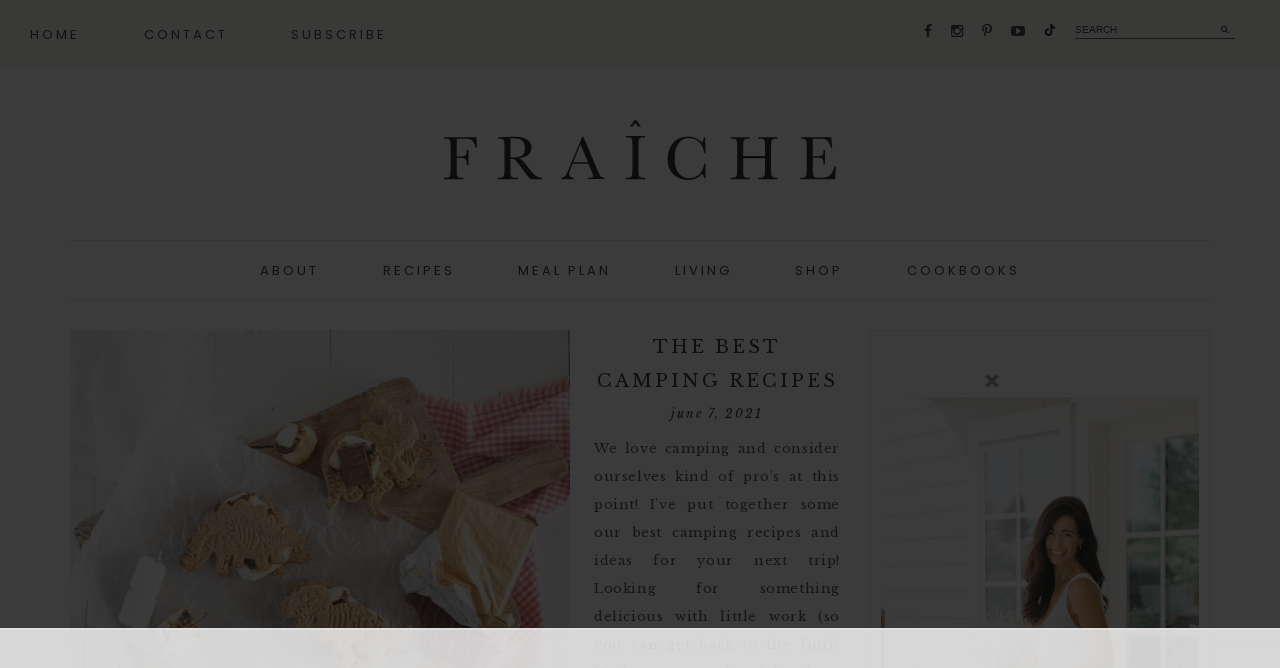

--- FILE ---
content_type: text/html; charset=UTF-8
request_url: https://fraicheliving.com/tag/fajitas/
body_size: 44221
content:
<!DOCTYPE html>
<html dir="ltr" lang="en-US" prefix="og: https://ogp.me/ns#">
<head >
<meta charset="UTF-8" />
<meta name="viewport" content="width=device-width, initial-scale=1" />
<script data-no-optimize="1" data-cfasync="false">!function(){"use strict";const t={adt_ei:{identityApiKey:"plainText",source:"url",type:"plaintext",priority:1},adt_eih:{identityApiKey:"sha256",source:"urlh",type:"hashed",priority:2},sh_kit:{identityApiKey:"sha256",source:"urlhck",type:"hashed",priority:3}},e=Object.keys(t);function i(t){return function(t){const e=t.match(/((?=([a-z0-9._!#$%+^&*()[\]<>-]+))\2@[a-z0-9._-]+\.[a-z0-9._-]+)/gi);return e?e[0]:""}(function(t){return t.replace(/\s/g,"")}(t.toLowerCase()))}!async function(){const n=new URL(window.location.href),o=n.searchParams;let a=null;const r=Object.entries(t).sort(([,t],[,e])=>t.priority-e.priority).map(([t])=>t);for(const e of r){const n=o.get(e),r=t[e];if(!n||!r)continue;const c=decodeURIComponent(n),d="plaintext"===r.type&&i(c),s="hashed"===r.type&&c;if(d||s){a={value:c,config:r};break}}if(a){const{value:t,config:e}=a;window.adthrive=window.adthrive||{},window.adthrive.cmd=window.adthrive.cmd||[],window.adthrive.cmd.push(function(){window.adthrive.identityApi({source:e.source,[e.identityApiKey]:t},({success:i,data:n})=>{i?window.adthrive.log("info","Plugin","detectEmails",`Identity API called with ${e.type} email: ${t}`,n):window.adthrive.log("warning","Plugin","detectEmails",`Failed to call Identity API with ${e.type} email: ${t}`,n)})})}!function(t,e){const i=new URL(e);t.forEach(t=>i.searchParams.delete(t)),history.replaceState(null,"",i.toString())}(e,n)}()}();
</script><title>fajitas - Fraiche Living</title>
<style>
#wpadminbar #wp-admin-bar-wccp_free_top_button .ab-icon:before {
	content: "\f160";
	color: #02CA02;
	top: 3px;
}
#wpadminbar #wp-admin-bar-wccp_free_top_button .ab-icon {
	transform: rotate(45deg);
}
</style>

		<!-- All in One SEO 4.9.3 - aioseo.com -->
	<meta name="robots" content="max-image-preview:large" />
	<link rel="canonical" href="https://fraicheliving.com/tag/fajitas/" />
	<meta name="generator" content="All in One SEO (AIOSEO) 4.9.3" />
		<script type="application/ld+json" class="aioseo-schema">
			{"@context":"https:\/\/schema.org","@graph":[{"@type":"BreadcrumbList","@id":"https:\/\/fraicheliving.com\/tag\/fajitas\/#breadcrumblist","itemListElement":[{"@type":"ListItem","@id":"https:\/\/fraicheliving.com#listItem","position":1,"name":"Home","item":"https:\/\/fraicheliving.com","nextItem":{"@type":"ListItem","@id":"https:\/\/fraicheliving.com\/tag\/fajitas\/#listItem","name":"fajitas"}},{"@type":"ListItem","@id":"https:\/\/fraicheliving.com\/tag\/fajitas\/#listItem","position":2,"name":"fajitas","previousItem":{"@type":"ListItem","@id":"https:\/\/fraicheliving.com#listItem","name":"Home"}}]},{"@type":"CollectionPage","@id":"https:\/\/fraicheliving.com\/tag\/fajitas\/#collectionpage","url":"https:\/\/fraicheliving.com\/tag\/fajitas\/","name":"fajitas - Fraiche Living","inLanguage":"en-US","isPartOf":{"@id":"https:\/\/fraicheliving.com\/#website"},"breadcrumb":{"@id":"https:\/\/fraicheliving.com\/tag\/fajitas\/#breadcrumblist"}},{"@type":"Organization","@id":"https:\/\/fraicheliving.com\/#organization","name":"Fraiche Living","description":"Tori Wesszer, Food and Lifestyle Blogger","url":"https:\/\/fraicheliving.com\/","sameAs":["https:\/\/www.facebook.com\/fraicheliving\/","https:\/\/www.instagram.com\/fraicheliving\/","https:\/\/www.tiktok.com\/@fraicheliving","https:\/\/www.pinterest.com\/fraichefood\/","https:\/\/www.youtube.com\/channel\/UCuxTtMZIlHYEryz0H27sWyg"]},{"@type":"WebSite","@id":"https:\/\/fraicheliving.com\/#website","url":"https:\/\/fraicheliving.com\/","name":"Fraiche Living","description":"Tori Wesszer, Food and Lifestyle Blogger","inLanguage":"en-US","publisher":{"@id":"https:\/\/fraicheliving.com\/#organization"}}]}
		</script>
		<!-- All in One SEO -->


<script data-no-optimize="1" data-cfasync="false">
(function(w, d) {
	w.adthrive = w.adthrive || {};
	w.adthrive.cmd = w.adthrive.cmd || [];
	w.adthrive.plugin = 'adthrive-ads-3.10.0';
	w.adthrive.host = 'ads.adthrive.com';
	w.adthrive.integration = 'plugin';

	var commitParam = (w.adthriveCLS && w.adthriveCLS.bucket !== 'prod' && w.adthriveCLS.branch) ? '&commit=' + w.adthriveCLS.branch : '';

	var s = d.createElement('script');
	s.async = true;
	s.referrerpolicy='no-referrer-when-downgrade';
	s.src = 'https://' + w.adthrive.host + '/sites/62d85cc55459306674bd8bc3/ads.min.js?referrer=' + w.encodeURIComponent(w.location.href) + commitParam + '&cb=' + (Math.floor(Math.random() * 100) + 1) + '';
	var n = d.getElementsByTagName('script')[0];
	n.parentNode.insertBefore(s, n);
})(window, document);
</script>
<link rel="dns-prefetch" href="https://ads.adthrive.com/"><link rel="preconnect" href="https://ads.adthrive.com/"><link rel="preconnect" href="https://ads.adthrive.com/" crossorigin><link rel='apple-touch-icon' sizes='57x57' href='/apple-icon-57x57.png'><link rel='apple-touch-icon' sizes='60x60' href='/apple-icon-60x60.png'><link rel='apple-touch-icon' sizes='72x72' href='/apple-icon-72x72.png'><link rel='apple-touch-icon' sizes='76x76' href='/apple-icon-76x76.png'><link rel='apple-touch-icon' sizes='114x114' href='/apple-icon-114x114.png'><link rel='apple-touch-icon' sizes='120x120' href='/apple-icon-120x120.png'><link rel='apple-touch-icon' sizes='144x144' href='/apple-icon-144x144.png'><link rel='apple-touch-icon' sizes='152x152' href='/apple-icon-152x152.png'><link rel='apple-touch-icon' sizes='180x180' href='/apple-icon-180x180.png'><link rel='icon' type='image/png' sizes='192x192' href='/android-icon-192x192.png'><link rel='icon' type='image/png' sizes='32x32' href='/favicon-32x32.png'><link rel='icon' type='image/png' sizes='96x96' href='/favicon-96x96.png'><link rel='icon' type='image/png' sizes='16x16' href='/favicon-16x16.png'><link rel='manifest' href='/manifest.json?nocache=1'><meta name='msapplication-TileColor' content='#fff'><meta name='msapplication-TileImage' content='/ms-icon-144x144.png'><meta name='theme-color' content='#fff'><meta name='application-name' content='Fraiche Living'><meta name='apple-mobile-web-app-title' content='Fraiche Living'><meta name='msapplication-navbutton-color' content='#fff'><meta name='apple-mobile-web-app-status-bar-style' content='black-translucent'><meta name='msapplication-starturl' content='/'>
			<style type="text/css">
				.slide-excerpt { width: 50%; }
				.slide-excerpt { bottom: 0; }
				.slide-excerpt { right: 0; }
				.flexslider { max-width: 1920px; max-height: 600px; }
				.slide-image { max-height: 600px; }
			</style>
			<style type="text/css">
				@media only screen
				and (min-device-width : 320px)
				and (max-device-width : 480px) {
					.slide-excerpt { display: none !important; }
				}
			</style> <link rel='dns-prefetch' href='//maxcdn.bootstrapcdn.com' />
<link rel='dns-prefetch' href='//code.ionicframework.com' />
<link rel='dns-prefetch' href='//fonts.googleapis.com' />
<link rel='dns-prefetch' href='//www.googletagmanager.com' />
<link rel="alternate" type="application/rss+xml" title="Fraiche Living &raquo; Feed" href="https://fraicheliving.com/feed/" />
<link rel="alternate" type="application/rss+xml" title="Fraiche Living &raquo; Comments Feed" href="https://fraicheliving.com/comments/feed/" />
<link rel="alternate" type="application/rss+xml" title="Fraiche Living &raquo; fajitas Tag Feed" href="https://fraicheliving.com/tag/fajitas/feed/" />
<script>(()=>{"use strict";const e=[400,500,600,700,800,900],t=e=>`wprm-min-${e}`,n=e=>`wprm-max-${e}`,s=new Set,o="ResizeObserver"in window,r=o?new ResizeObserver((e=>{for(const t of e)c(t.target)})):null,i=.5/(window.devicePixelRatio||1);function c(s){const o=s.getBoundingClientRect().width||0;for(let r=0;r<e.length;r++){const c=e[r],a=o<=c+i;o>c+i?s.classList.add(t(c)):s.classList.remove(t(c)),a?s.classList.add(n(c)):s.classList.remove(n(c))}}function a(e){s.has(e)||(s.add(e),r&&r.observe(e),c(e))}!function(e=document){e.querySelectorAll(".wprm-recipe").forEach(a)}();if(new MutationObserver((e=>{for(const t of e)for(const e of t.addedNodes)e instanceof Element&&(e.matches?.(".wprm-recipe")&&a(e),e.querySelectorAll?.(".wprm-recipe").forEach(a))})).observe(document.documentElement,{childList:!0,subtree:!0}),!o){let e=0;addEventListener("resize",(()=>{e&&cancelAnimationFrame(e),e=requestAnimationFrame((()=>s.forEach(c)))}),{passive:!0})}})();</script><style id='wp-img-auto-sizes-contain-inline-css' type='text/css'>
img:is([sizes=auto i],[sizes^="auto," i]){contain-intrinsic-size:3000px 1500px}
/*# sourceURL=wp-img-auto-sizes-contain-inline-css */
</style>
<link rel='stylesheet' id='sbr_styles-css' href='https://fraicheliving.com/wp-content/plugins/reviews-feed/assets/css/sbr-styles.min.css?ver=2.1.1' type='text/css' media='all' />
<link rel='stylesheet' id='sbi_styles-css' href='https://fraicheliving.com/wp-content/plugins/instagram-feed-pro/css/sbi-styles.min.css?ver=6.8.1' type='text/css' media='all' />
<link rel='stylesheet' id='amelia-css' href='https://fraicheliving.com/wp-content/themes/amelia/style.css?ver=1.0.0' type='text/css' media='all' />
<style id='amelia-inline-css' type='text/css'>


		.entry-content a:not(.button):not(.more-link) {
			color: #f8f4f3;
		}

		.woocommerce ul.products li.product a {
			color: #f8f4f3 !important;
		}

		

		.entry-content a:not(.button):not(.more-link):hover,
		a:hover,
		.pagination-previous a:hover,
		.pagination-next a:hover,
		.archive-pagination li a:hover,
		.archive-pagination .active a,
		.social i:hover,
		.creds a:hover,
		.footer-widgets a:hover,
		.footer-widgets .social i:hover {
			color: #c4c1bf !important;
		}
		
                .nav-primary .social i:hover { color: #c4c1bf !important; }

		.woocommerce ul.products li.product h3:hover,
		.woocommerce ul.products li.product a:hover,
		.woocommerce .product h2:hover {
			color: #c4c1bf !important;
		}

		

		.nav-primary,
		.search-div,
                button.menu-toggle {
			background-color: #f8f4f3 !important;
		}

		

		.genesis-nav-menu .sub-menu {
			background-color: #ffffff !important;
		}

                @media only screen and (max-width: 1021px)
                      .nav-primary li a, .nav-secondary li a {
                           background-color: #ffffff !important;
                      }

		

		button, input[type="button"],
		input[type="reset"],
		input[type="submit"],
		.button,
                 .widget .button,
		.more-from-category a,
		.comment-reply a,
		.amelia-home .enews-widget input[type="submit"],
                .amelia-home .home-area .enews-widget input[type="submit"],
                .pricing-table a.button {
			background-color: #f8f4f3;
		}
		
		.slide-excerpt-border a.more-link, 
		a.more-link,
		.entry-content a.button {
			background-color: #f8f4f3 !important; }
		
		.woocommerce #respond input#submit, 
		.woocommerce a.button, 
		.woocommerce button.button, 
		.woocommerce input.button,
		nav.woocommerce-MyAccount-navigation li a:hover {
			background-color: #f8f4f3 !important;
		}

		

		button, input[type="button"],
		input[type="reset"],
		input[type="submit"],
		.button,
		.more-from-category a,
                .widget .button,
		.comment-reply a,
		.amelia-home .enews-widget input[type="submit"],
                .amelia-home .home-area .enews-widget input[type="submit"],
                .pricing-table a.button {
			color: #222222;
		}

		.slide-excerpt-border a.more-link, 
		a.more-link,
		.entry-content a.button,
		.home a.more-link,
		.amelia-blog a.more-link,
		.blog a.more-link { color: #222222 !important; }

		.woocommerce #respond input#submit, 
		.woocommerce a.button, 
		.woocommerce button.button, 
		.woocommerce input.button,
		nav.woocommerce-MyAccount-navigation li a:hover {
			color: #222222 !important;
		}

		

		button, input[type="button"]:hover,
		.sidebar li.cat-item a:hover,
		input[type="reset"]:hover,
		input[type="submit"]:hover,
		.button:hover,
                .widget .button:hover,
		a.more-link:hover,
		.more-from-category a:hover,
		.comment-reply a:hover,
		.amelia-home .enews-widget input[type="submit"]:hover,
		.pricing-table a.button:hover,
                .amelia-home .home-area .enews-widget input[type="submit"]:hover,
                .sidebar li.cat-item a:hover,
                .sidebar .widget_nav_menu a:hover {
			background-color: #c4c1bf;
		}
		
		.slide-excerpt-border a.more-link:hover, 
		a.more-link:hover,
		.entry-content a.button:hover {
			background-color: #c4c1bf !important; }
			
		.woocommerce #respond input#submit:hover,
		.woocommerce a.button:hover,
		.woocommerce button.button:hover,
		.woocommerce input.button:hover {
			background-color: #c4c1bf !important;
		}

		

        .amelia-home .home-area .enews-widget,
		.comment-respond,
		.error404 .entry-content .search-form,
		.amelia-landing,
		blockquote,
		.sidebar .enews-widget,
		.after-entry .enews-widget,
		.archive-pagination li a {
                background-color: #f8f4f3;
        }
    	
        .amelia-home .home-area .enews-widget { outline-color: #f8f4f3; }

        

        .amelia-home .featuredpage .widget-title,
		.amelia-instagram .widget-title {
                background-color: #f8f4f3;
        }

        

		.entry-title a:hover,
                .slide-excerpt-border h2 a:hover {
			color: #c4c1bf !important;
		}

		

		.nf-form-layout {
			background-color: #f8f4f3 !important;
		}

		

		.amelia-before-footer {
			background-color: #f8f4f3;
		}

		

		.creds {
			background-color: #f8f4f3;
		}

		

		.amelia-insta .site-container,
		.amelia-insta .site-inner,
		.amelia-insta .site-header {
			background-color: #ffffff !important;
		}

		
/*# sourceURL=amelia-inline-css */
</style>
<style id='wp-emoji-styles-inline-css' type='text/css'>

	img.wp-smiley, img.emoji {
		display: inline !important;
		border: none !important;
		box-shadow: none !important;
		height: 1em !important;
		width: 1em !important;
		margin: 0 0.07em !important;
		vertical-align: -0.1em !important;
		background: none !important;
		padding: 0 !important;
	}
/*# sourceURL=wp-emoji-styles-inline-css */
</style>
<style id='wp-block-library-inline-css' type='text/css'>
:root{--wp-block-synced-color:#7a00df;--wp-block-synced-color--rgb:122,0,223;--wp-bound-block-color:var(--wp-block-synced-color);--wp-editor-canvas-background:#ddd;--wp-admin-theme-color:#007cba;--wp-admin-theme-color--rgb:0,124,186;--wp-admin-theme-color-darker-10:#006ba1;--wp-admin-theme-color-darker-10--rgb:0,107,160.5;--wp-admin-theme-color-darker-20:#005a87;--wp-admin-theme-color-darker-20--rgb:0,90,135;--wp-admin-border-width-focus:2px}@media (min-resolution:192dpi){:root{--wp-admin-border-width-focus:1.5px}}.wp-element-button{cursor:pointer}:root .has-very-light-gray-background-color{background-color:#eee}:root .has-very-dark-gray-background-color{background-color:#313131}:root .has-very-light-gray-color{color:#eee}:root .has-very-dark-gray-color{color:#313131}:root .has-vivid-green-cyan-to-vivid-cyan-blue-gradient-background{background:linear-gradient(135deg,#00d084,#0693e3)}:root .has-purple-crush-gradient-background{background:linear-gradient(135deg,#34e2e4,#4721fb 50%,#ab1dfe)}:root .has-hazy-dawn-gradient-background{background:linear-gradient(135deg,#faaca8,#dad0ec)}:root .has-subdued-olive-gradient-background{background:linear-gradient(135deg,#fafae1,#67a671)}:root .has-atomic-cream-gradient-background{background:linear-gradient(135deg,#fdd79a,#004a59)}:root .has-nightshade-gradient-background{background:linear-gradient(135deg,#330968,#31cdcf)}:root .has-midnight-gradient-background{background:linear-gradient(135deg,#020381,#2874fc)}:root{--wp--preset--font-size--normal:16px;--wp--preset--font-size--huge:42px}.has-regular-font-size{font-size:1em}.has-larger-font-size{font-size:2.625em}.has-normal-font-size{font-size:var(--wp--preset--font-size--normal)}.has-huge-font-size{font-size:var(--wp--preset--font-size--huge)}.has-text-align-center{text-align:center}.has-text-align-left{text-align:left}.has-text-align-right{text-align:right}.has-fit-text{white-space:nowrap!important}#end-resizable-editor-section{display:none}.aligncenter{clear:both}.items-justified-left{justify-content:flex-start}.items-justified-center{justify-content:center}.items-justified-right{justify-content:flex-end}.items-justified-space-between{justify-content:space-between}.screen-reader-text{border:0;clip-path:inset(50%);height:1px;margin:-1px;overflow:hidden;padding:0;position:absolute;width:1px;word-wrap:normal!important}.screen-reader-text:focus{background-color:#ddd;clip-path:none;color:#444;display:block;font-size:1em;height:auto;left:5px;line-height:normal;padding:15px 23px 14px;text-decoration:none;top:5px;width:auto;z-index:100000}html :where(.has-border-color){border-style:solid}html :where([style*=border-top-color]){border-top-style:solid}html :where([style*=border-right-color]){border-right-style:solid}html :where([style*=border-bottom-color]){border-bottom-style:solid}html :where([style*=border-left-color]){border-left-style:solid}html :where([style*=border-width]){border-style:solid}html :where([style*=border-top-width]){border-top-style:solid}html :where([style*=border-right-width]){border-right-style:solid}html :where([style*=border-bottom-width]){border-bottom-style:solid}html :where([style*=border-left-width]){border-left-style:solid}html :where(img[class*=wp-image-]){height:auto;max-width:100%}:where(figure){margin:0 0 1em}html :where(.is-position-sticky){--wp-admin--admin-bar--position-offset:var(--wp-admin--admin-bar--height,0px)}@media screen and (max-width:600px){html :where(.is-position-sticky){--wp-admin--admin-bar--position-offset:0px}}

/*# sourceURL=wp-block-library-inline-css */
</style><style id='global-styles-inline-css' type='text/css'>
:root{--wp--preset--aspect-ratio--square: 1;--wp--preset--aspect-ratio--4-3: 4/3;--wp--preset--aspect-ratio--3-4: 3/4;--wp--preset--aspect-ratio--3-2: 3/2;--wp--preset--aspect-ratio--2-3: 2/3;--wp--preset--aspect-ratio--16-9: 16/9;--wp--preset--aspect-ratio--9-16: 9/16;--wp--preset--color--black: #000000;--wp--preset--color--cyan-bluish-gray: #abb8c3;--wp--preset--color--white: #ffffff;--wp--preset--color--pale-pink: #f78da7;--wp--preset--color--vivid-red: #cf2e2e;--wp--preset--color--luminous-vivid-orange: #ff6900;--wp--preset--color--luminous-vivid-amber: #fcb900;--wp--preset--color--light-green-cyan: #7bdcb5;--wp--preset--color--vivid-green-cyan: #00d084;--wp--preset--color--pale-cyan-blue: #8ed1fc;--wp--preset--color--vivid-cyan-blue: #0693e3;--wp--preset--color--vivid-purple: #9b51e0;--wp--preset--gradient--vivid-cyan-blue-to-vivid-purple: linear-gradient(135deg,rgb(6,147,227) 0%,rgb(155,81,224) 100%);--wp--preset--gradient--light-green-cyan-to-vivid-green-cyan: linear-gradient(135deg,rgb(122,220,180) 0%,rgb(0,208,130) 100%);--wp--preset--gradient--luminous-vivid-amber-to-luminous-vivid-orange: linear-gradient(135deg,rgb(252,185,0) 0%,rgb(255,105,0) 100%);--wp--preset--gradient--luminous-vivid-orange-to-vivid-red: linear-gradient(135deg,rgb(255,105,0) 0%,rgb(207,46,46) 100%);--wp--preset--gradient--very-light-gray-to-cyan-bluish-gray: linear-gradient(135deg,rgb(238,238,238) 0%,rgb(169,184,195) 100%);--wp--preset--gradient--cool-to-warm-spectrum: linear-gradient(135deg,rgb(74,234,220) 0%,rgb(151,120,209) 20%,rgb(207,42,186) 40%,rgb(238,44,130) 60%,rgb(251,105,98) 80%,rgb(254,248,76) 100%);--wp--preset--gradient--blush-light-purple: linear-gradient(135deg,rgb(255,206,236) 0%,rgb(152,150,240) 100%);--wp--preset--gradient--blush-bordeaux: linear-gradient(135deg,rgb(254,205,165) 0%,rgb(254,45,45) 50%,rgb(107,0,62) 100%);--wp--preset--gradient--luminous-dusk: linear-gradient(135deg,rgb(255,203,112) 0%,rgb(199,81,192) 50%,rgb(65,88,208) 100%);--wp--preset--gradient--pale-ocean: linear-gradient(135deg,rgb(255,245,203) 0%,rgb(182,227,212) 50%,rgb(51,167,181) 100%);--wp--preset--gradient--electric-grass: linear-gradient(135deg,rgb(202,248,128) 0%,rgb(113,206,126) 100%);--wp--preset--gradient--midnight: linear-gradient(135deg,rgb(2,3,129) 0%,rgb(40,116,252) 100%);--wp--preset--font-size--small: 13px;--wp--preset--font-size--medium: 20px;--wp--preset--font-size--large: 36px;--wp--preset--font-size--x-large: 42px;--wp--preset--spacing--20: 0.44rem;--wp--preset--spacing--30: 0.67rem;--wp--preset--spacing--40: 1rem;--wp--preset--spacing--50: 1.5rem;--wp--preset--spacing--60: 2.25rem;--wp--preset--spacing--70: 3.38rem;--wp--preset--spacing--80: 5.06rem;--wp--preset--shadow--natural: 6px 6px 9px rgba(0, 0, 0, 0.2);--wp--preset--shadow--deep: 12px 12px 50px rgba(0, 0, 0, 0.4);--wp--preset--shadow--sharp: 6px 6px 0px rgba(0, 0, 0, 0.2);--wp--preset--shadow--outlined: 6px 6px 0px -3px rgb(255, 255, 255), 6px 6px rgb(0, 0, 0);--wp--preset--shadow--crisp: 6px 6px 0px rgb(0, 0, 0);}:where(.is-layout-flex){gap: 0.5em;}:where(.is-layout-grid){gap: 0.5em;}body .is-layout-flex{display: flex;}.is-layout-flex{flex-wrap: wrap;align-items: center;}.is-layout-flex > :is(*, div){margin: 0;}body .is-layout-grid{display: grid;}.is-layout-grid > :is(*, div){margin: 0;}:where(.wp-block-columns.is-layout-flex){gap: 2em;}:where(.wp-block-columns.is-layout-grid){gap: 2em;}:where(.wp-block-post-template.is-layout-flex){gap: 1.25em;}:where(.wp-block-post-template.is-layout-grid){gap: 1.25em;}.has-black-color{color: var(--wp--preset--color--black) !important;}.has-cyan-bluish-gray-color{color: var(--wp--preset--color--cyan-bluish-gray) !important;}.has-white-color{color: var(--wp--preset--color--white) !important;}.has-pale-pink-color{color: var(--wp--preset--color--pale-pink) !important;}.has-vivid-red-color{color: var(--wp--preset--color--vivid-red) !important;}.has-luminous-vivid-orange-color{color: var(--wp--preset--color--luminous-vivid-orange) !important;}.has-luminous-vivid-amber-color{color: var(--wp--preset--color--luminous-vivid-amber) !important;}.has-light-green-cyan-color{color: var(--wp--preset--color--light-green-cyan) !important;}.has-vivid-green-cyan-color{color: var(--wp--preset--color--vivid-green-cyan) !important;}.has-pale-cyan-blue-color{color: var(--wp--preset--color--pale-cyan-blue) !important;}.has-vivid-cyan-blue-color{color: var(--wp--preset--color--vivid-cyan-blue) !important;}.has-vivid-purple-color{color: var(--wp--preset--color--vivid-purple) !important;}.has-black-background-color{background-color: var(--wp--preset--color--black) !important;}.has-cyan-bluish-gray-background-color{background-color: var(--wp--preset--color--cyan-bluish-gray) !important;}.has-white-background-color{background-color: var(--wp--preset--color--white) !important;}.has-pale-pink-background-color{background-color: var(--wp--preset--color--pale-pink) !important;}.has-vivid-red-background-color{background-color: var(--wp--preset--color--vivid-red) !important;}.has-luminous-vivid-orange-background-color{background-color: var(--wp--preset--color--luminous-vivid-orange) !important;}.has-luminous-vivid-amber-background-color{background-color: var(--wp--preset--color--luminous-vivid-amber) !important;}.has-light-green-cyan-background-color{background-color: var(--wp--preset--color--light-green-cyan) !important;}.has-vivid-green-cyan-background-color{background-color: var(--wp--preset--color--vivid-green-cyan) !important;}.has-pale-cyan-blue-background-color{background-color: var(--wp--preset--color--pale-cyan-blue) !important;}.has-vivid-cyan-blue-background-color{background-color: var(--wp--preset--color--vivid-cyan-blue) !important;}.has-vivid-purple-background-color{background-color: var(--wp--preset--color--vivid-purple) !important;}.has-black-border-color{border-color: var(--wp--preset--color--black) !important;}.has-cyan-bluish-gray-border-color{border-color: var(--wp--preset--color--cyan-bluish-gray) !important;}.has-white-border-color{border-color: var(--wp--preset--color--white) !important;}.has-pale-pink-border-color{border-color: var(--wp--preset--color--pale-pink) !important;}.has-vivid-red-border-color{border-color: var(--wp--preset--color--vivid-red) !important;}.has-luminous-vivid-orange-border-color{border-color: var(--wp--preset--color--luminous-vivid-orange) !important;}.has-luminous-vivid-amber-border-color{border-color: var(--wp--preset--color--luminous-vivid-amber) !important;}.has-light-green-cyan-border-color{border-color: var(--wp--preset--color--light-green-cyan) !important;}.has-vivid-green-cyan-border-color{border-color: var(--wp--preset--color--vivid-green-cyan) !important;}.has-pale-cyan-blue-border-color{border-color: var(--wp--preset--color--pale-cyan-blue) !important;}.has-vivid-cyan-blue-border-color{border-color: var(--wp--preset--color--vivid-cyan-blue) !important;}.has-vivid-purple-border-color{border-color: var(--wp--preset--color--vivid-purple) !important;}.has-vivid-cyan-blue-to-vivid-purple-gradient-background{background: var(--wp--preset--gradient--vivid-cyan-blue-to-vivid-purple) !important;}.has-light-green-cyan-to-vivid-green-cyan-gradient-background{background: var(--wp--preset--gradient--light-green-cyan-to-vivid-green-cyan) !important;}.has-luminous-vivid-amber-to-luminous-vivid-orange-gradient-background{background: var(--wp--preset--gradient--luminous-vivid-amber-to-luminous-vivid-orange) !important;}.has-luminous-vivid-orange-to-vivid-red-gradient-background{background: var(--wp--preset--gradient--luminous-vivid-orange-to-vivid-red) !important;}.has-very-light-gray-to-cyan-bluish-gray-gradient-background{background: var(--wp--preset--gradient--very-light-gray-to-cyan-bluish-gray) !important;}.has-cool-to-warm-spectrum-gradient-background{background: var(--wp--preset--gradient--cool-to-warm-spectrum) !important;}.has-blush-light-purple-gradient-background{background: var(--wp--preset--gradient--blush-light-purple) !important;}.has-blush-bordeaux-gradient-background{background: var(--wp--preset--gradient--blush-bordeaux) !important;}.has-luminous-dusk-gradient-background{background: var(--wp--preset--gradient--luminous-dusk) !important;}.has-pale-ocean-gradient-background{background: var(--wp--preset--gradient--pale-ocean) !important;}.has-electric-grass-gradient-background{background: var(--wp--preset--gradient--electric-grass) !important;}.has-midnight-gradient-background{background: var(--wp--preset--gradient--midnight) !important;}.has-small-font-size{font-size: var(--wp--preset--font-size--small) !important;}.has-medium-font-size{font-size: var(--wp--preset--font-size--medium) !important;}.has-large-font-size{font-size: var(--wp--preset--font-size--large) !important;}.has-x-large-font-size{font-size: var(--wp--preset--font-size--x-large) !important;}
/*# sourceURL=global-styles-inline-css */
</style>

<style id='classic-theme-styles-inline-css' type='text/css'>
/*! This file is auto-generated */
.wp-block-button__link{color:#fff;background-color:#32373c;border-radius:9999px;box-shadow:none;text-decoration:none;padding:calc(.667em + 2px) calc(1.333em + 2px);font-size:1.125em}.wp-block-file__button{background:#32373c;color:#fff;text-decoration:none}
/*# sourceURL=/wp-includes/css/classic-themes.min.css */
</style>
<link rel='stylesheet' id='wprm-public-css' href='https://fraicheliving.com/wp-content/plugins/wp-recipe-maker/dist/public-legacy.css?ver=10.3.2' type='text/css' media='all' />
<link rel='stylesheet' id='wprmp-public-css' href='https://fraicheliving.com/wp-content/plugins/wp-recipe-maker-premium/dist/public-premium.css?ver=10.3.2' type='text/css' media='all' />
<link rel='stylesheet' id='cd-feed-booster-css' href='https://fraicheliving.com/wp-content/plugins/cd-feed-booster/public/css/cd-feed-booster-public.css?ver=2.2.0' type='text/css' media='all' />
<link rel='stylesheet' id='contact-form-7-css' href='https://fraicheliving.com/wp-content/plugins/contact-form-7/includes/css/styles.css?ver=6.1.4' type='text/css' media='all' />
<link rel='stylesheet' id='ctf_styles-css' href='https://fraicheliving.com/wp-content/plugins/custom-twitter-feeds/css/ctf-styles.min.css?ver=2.3.1' type='text/css' media='all' />
<link rel='stylesheet' id='wpa-css-css' href='https://fraicheliving.com/wp-content/plugins/honeypot/includes/css/wpa.css?ver=2.3.04' type='text/css' media='all' />
<link rel='stylesheet' id='jpibfi-style-css' href='https://fraicheliving.com/wp-content/plugins/jquery-pin-it-button-for-images/css/client.css?ver=3.0.6' type='text/css' media='all' />
<link rel='stylesheet' id='simple-banner-style-css' href='https://fraicheliving.com/wp-content/plugins/simple-banner/simple-banner.css?ver=3.2.0' type='text/css' media='all' />
<link rel='stylesheet' id='wprm-template-css' href='https://fraicheliving.com/wp-content/plugins/wp-recipe-maker/templates/recipe/legacy/simple/simple.min.css?ver=10.3.2' type='text/css' media='all' />
<link rel='stylesheet' id='cff-css' href='https://fraicheliving.com/wp-content/plugins/custom-facebook-feed/assets/css/cff-style.min.css?ver=4.3.4' type='text/css' media='all' />
<link rel='stylesheet' id='sb-font-awesome-css' href='https://maxcdn.bootstrapcdn.com/font-awesome/4.7.0/css/font-awesome.min.css?ver=6ba58b66b185db11648128710a286082' type='text/css' media='all' />
<link rel='stylesheet' id='font-awesome-css' href='//maxcdn.bootstrapcdn.com/font-awesome/4.2.0/css/font-awesome.min.css?ver=6ba58b66b185db11648128710a286082' type='text/css' media='all' />
<link rel='stylesheet' id='ionicons-css' href='//code.ionicframework.com/ionicons/2.0.1/css/ionicons.min.css?ver=1.0.0' type='text/css' media='all' />
<link rel='stylesheet' id='dashicons-css' href='https://fraicheliving.com/wp-includes/css/dashicons.min.css?ver=6ba58b66b185db11648128710a286082' type='text/css' media='all' />
<link rel='stylesheet' id='amelia-google-fonts-css' href='//fonts.googleapis.com/css?family=Source+Serif+Pro%3A400%2C700%7CLibre+Baskerville%3A400%2C400italic%7CPoppins%3A300%2C400&#038;ver=1.0.0' type='text/css' media='all' />
<link rel='stylesheet' id='gfonts-css' href='https://fonts.googleapis.com/css?family=Libre+Baskerville%3A400%2C400i%2C700%7CDancing+Script&#038;display=swap&#038;ver=1715113283' type='text/css' media='all' />
<link rel='stylesheet' id='fontawesome-css' href='https://maxcdn.bootstrapcdn.com/font-awesome/4.7.0/css/font-awesome.min.css?ver=6ba58b66b185db11648128710a286082' type='text/css' media='all' />
<link rel='stylesheet' id='cd-extra-style-css' href='https://fraicheliving.com/wp-content/themes/amelia/css/extra.css?ver=1715113283' type='text/css' media='all' />
<link rel='stylesheet' id='cs-css' href='https://fraicheliving.com/wp-content/plugins/cornerstone/assets/css/site/cs.7.3.9.css?ver=7.3.9' type='text/css' media='all' />
<style id='cs-inline-css' type='text/css'>
@media (min-width:1200px){.x-hide-xl{display:none !important;}}@media (min-width:979px) and (max-width:1199.98px){.x-hide-lg{display:none !important;}}@media (min-width:767px) and (max-width:978.98px){.x-hide-md{display:none !important;}}@media (min-width:480px) and (max-width:766.98px){.x-hide-sm{display:none !important;}}@media (max-width:479.98px){.x-hide-xs{display:none !important;}} :root{--x-container-width:calc(100% - 2rem);--x-container-max-width:64rem;--x-a-color:#0073e6;--x-a-text-decoration:none solid auto #0073e6;--x-a-text-underline-offset:0.085em;--x-a-int-color:rgba(0,115,230,0.88);--x-a-int-text-decoration-color:rgba(0,115,230,0.88);--x-root-color:#000000;--x-root-font-family:"Helvetica Neue",Helvetica,Arial,sans-serif;--x-root-font-size:18px;--x-root-font-style:normal;--x-root-font-weight:400;--x-root-letter-spacing:0em;--x-root-line-height:1.6;--x-h1-color:#000000;--x-h1-font-family:inherit;--x-h1-font-size:3.815em;--x-h1-font-style:inherit;--x-h1-font-weight:inherit;--x-h1-letter-spacing:inherit;--x-h1-line-height:1.115;--x-h1-text-transform:inherit;--x-h2-color:#000000;--x-h2-font-family:inherit;--x-h2-font-size:3.052em;--x-h2-font-style:inherit;--x-h2-font-weight:inherit;--x-h2-letter-spacing:inherit;--x-h2-line-height:1.125;--x-h2-text-transform:inherit;--x-h3-color:#000000;--x-h3-font-family:inherit;--x-h3-font-size:2.441em;--x-h3-font-style:inherit;--x-h3-font-weight:inherit;--x-h3-letter-spacing:inherit;--x-h3-line-height:1.15;--x-h3-text-transform:inherit;--x-h4-color:#000000;--x-h4-font-family:inherit;--x-h4-font-size:1.953em;--x-h4-font-style:inherit;--x-h4-font-weight:inherit;--x-h4-letter-spacing:inherit;--x-h4-line-height:1.2;--x-h4-text-transform:inherit;--x-h5-color:#000000;--x-h5-font-family:inherit;--x-h5-font-size:1.563em;--x-h5-font-style:inherit;--x-h5-font-weight:inherit;--x-h5-letter-spacing:inherit;--x-h5-line-height:1.25;--x-h5-text-transform:inherit;--x-h6-color:#000000;--x-h6-font-family:inherit;--x-h6-font-size:1.25em;--x-h6-font-style:inherit;--x-h6-font-weight:inherit;--x-h6-letter-spacing:inherit;--x-h6-line-height:1.265;--x-h6-text-transform:inherit;--x-label-color:#000000;--x-label-font-family:inherit;--x-label-font-size:0.8em;--x-label-font-style:inherit;--x-label-font-weight:bold;--x-label-letter-spacing:inherit;--x-label-line-height:1.285;--x-label-text-transform:inherit;--x-input-font-family:inherit;--x-input-font-weight:;--x-input-box-shadow:;--x-input-int-box-shadow:;--x-select-indicator-image:url("data:image/svg+xml,%3Csvg xmlns='http://www.w3.org/2000/svg' viewBox='0 0 16 16'%3E%3Ctitle%3Eselect-84%3C/title%3E%3Cg fill=''%3E%3Cpath d='M7.4,1.2l-5,4l1.2,1.6L8,3.3l4.4,3.5l1.2-1.6l-5-4C8.3,0.9,7.7,0.9,7.4,1.2z'%3E%3C/path%3E %3Cpath d='M8,12.7L3.6,9.2l-1.2,1.6l5,4C7.6,14.9,7.8,15,8,15s0.4-0.1,0.6-0.2l5-4l-1.2-1.6L8,12.7z'%3E%3C/path%3E%3C/g%3E%3C/svg%3E");--x-select-indicator-hover-image:url("data:image/svg+xml,%3Csvg xmlns='http://www.w3.org/2000/svg' viewBox='0 0 16 16'%3E%3Ctitle%3Eselect-84%3C/title%3E%3Cg fill=''%3E%3Cpath d='M7.4,1.2l-5,4l1.2,1.6L8,3.3l4.4,3.5l1.2-1.6l-5-4C8.3,0.9,7.7,0.9,7.4,1.2z'%3E%3C/path%3E %3Cpath d='M8,12.7L3.6,9.2l-1.2,1.6l5,4C7.6,14.9,7.8,15,8,15s0.4-0.1,0.6-0.2l5-4l-1.2-1.6L8,12.7z'%3E%3C/path%3E%3C/g%3E%3C/svg%3E");--x-select-indicator-focus-image:url("data:image/svg+xml,%3Csvg xmlns='http://www.w3.org/2000/svg' viewBox='0 0 16 16'%3E%3Ctitle%3Eselect-84%3C/title%3E%3Cg fill=''%3E%3Cpath d='M7.4,1.2l-5,4l1.2,1.6L8,3.3l4.4,3.5l1.2-1.6l-5-4C8.3,0.9,7.7,0.9,7.4,1.2z'%3E%3C/path%3E %3Cpath d='M8,12.7L3.6,9.2l-1.2,1.6l5,4C7.6,14.9,7.8,15,8,15s0.4-0.1,0.6-0.2l5-4l-1.2-1.6L8,12.7z'%3E%3C/path%3E%3C/g%3E%3C/svg%3E");--x-date-indicator-image:url("data:image/svg+xml,%3Csvg xmlns='http://www.w3.org/2000/svg' viewBox='0 0 16 16'%3E%3Ctitle%3Eevent-confirm%3C/title%3E%3Cg fill=''%3E%3Cpath d='M11,16a1,1,0,0,1-.707-.293l-2-2,1.414-1.414L11,13.586l3.293-3.293,1.414,1.414-4,4A1,1,0,0,1,11,16Z'%3E%3C/path%3E %3Cpath d='M7,14H2V5H14V9h2V3a1,1,0,0,0-1-1H13V0H11V2H9V0H7V2H5V0H3V2H1A1,1,0,0,0,0,3V15a1,1,0,0,0,1,1H7Z'%3E%3C/path%3E%3C/g%3E%3C/svg%3E");--x-date-indicator-hover-image:url("data:image/svg+xml,%3Csvg xmlns='http://www.w3.org/2000/svg' viewBox='0 0 16 16'%3E%3Ctitle%3Eevent-confirm%3C/title%3E%3Cg fill=''%3E%3Cpath d='M11,16a1,1,0,0,1-.707-.293l-2-2,1.414-1.414L11,13.586l3.293-3.293,1.414,1.414-4,4A1,1,0,0,1,11,16Z'%3E%3C/path%3E %3Cpath d='M7,14H2V5H14V9h2V3a1,1,0,0,0-1-1H13V0H11V2H9V0H7V2H5V0H3V2H1A1,1,0,0,0,0,3V15a1,1,0,0,0,1,1H7Z'%3E%3C/path%3E%3C/g%3E%3C/svg%3E");--x-date-indicator-focus-image:url("data:image/svg+xml,%3Csvg xmlns='http://www.w3.org/2000/svg' viewBox='0 0 16 16'%3E%3Ctitle%3Eevent-confirm%3C/title%3E%3Cg fill=''%3E%3Cpath d='M11,16a1,1,0,0,1-.707-.293l-2-2,1.414-1.414L11,13.586l3.293-3.293,1.414,1.414-4,4A1,1,0,0,1,11,16Z'%3E%3C/path%3E %3Cpath d='M7,14H2V5H14V9h2V3a1,1,0,0,0-1-1H13V0H11V2H9V0H7V2H5V0H3V2H1A1,1,0,0,0,0,3V15a1,1,0,0,0,1,1H7Z'%3E%3C/path%3E%3C/g%3E%3C/svg%3E");--x-time-indicator-image:url("data:image/svg+xml,%3Csvg xmlns='http://www.w3.org/2000/svg' viewBox='0 0 16 16'%3E%3Ctitle%3Ewatch-2%3C/title%3E%3Cg fill=''%3E%3Cpath d='M14,8c0-1.8-0.8-3.4-2-4.5V1c0-0.6-0.4-1-1-1H5C4.4,0,4,0.4,4,1v2.5C2.8,4.6,2,6.2,2,8s0.8,3.4,2,4.5V15 c0,0.6,0.4,1,1,1h6c0.6,0,1-0.4,1-1v-2.5C13.2,11.4,14,9.8,14,8z M8,12c-2.2,0-4-1.8-4-4s1.8-4,4-4s4,1.8,4,4S10.2,12,8,12z'%3E%3C/path%3E%3C/g%3E%3C/svg%3E");--x-time-indicator-hover-image:url("data:image/svg+xml,%3Csvg xmlns='http://www.w3.org/2000/svg' viewBox='0 0 16 16'%3E%3Ctitle%3Ewatch-2%3C/title%3E%3Cg fill=''%3E%3Cpath d='M14,8c0-1.8-0.8-3.4-2-4.5V1c0-0.6-0.4-1-1-1H5C4.4,0,4,0.4,4,1v2.5C2.8,4.6,2,6.2,2,8s0.8,3.4,2,4.5V15 c0,0.6,0.4,1,1,1h6c0.6,0,1-0.4,1-1v-2.5C13.2,11.4,14,9.8,14,8z M8,12c-2.2,0-4-1.8-4-4s1.8-4,4-4s4,1.8,4,4S10.2,12,8,12z'%3E%3C/path%3E%3C/g%3E%3C/svg%3E");--x-time-indicator-focus-image:url("data:image/svg+xml,%3Csvg xmlns='http://www.w3.org/2000/svg' viewBox='0 0 16 16'%3E%3Ctitle%3Ewatch-2%3C/title%3E%3Cg fill=''%3E%3Cpath d='M14,8c0-1.8-0.8-3.4-2-4.5V1c0-0.6-0.4-1-1-1H5C4.4,0,4,0.4,4,1v2.5C2.8,4.6,2,6.2,2,8s0.8,3.4,2,4.5V15 c0,0.6,0.4,1,1,1h6c0.6,0,1-0.4,1-1v-2.5C13.2,11.4,14,9.8,14,8z M8,12c-2.2,0-4-1.8-4-4s1.8-4,4-4s4,1.8,4,4S10.2,12,8,12z'%3E%3C/path%3E%3C/g%3E%3C/svg%3E");--x-search-indicator-image:url("data:image/svg+xml,%3Csvg xmlns='http://www.w3.org/2000/svg' viewBox='0 0 16 16'%3E%3Ctitle%3Ee-remove%3C/title%3E%3Cg fill=''%3E%3Cpath d='M14.7,1.3c-0.4-0.4-1-0.4-1.4,0L8,6.6L2.7,1.3c-0.4-0.4-1-0.4-1.4,0s-0.4,1,0,1.4L6.6,8l-5.3,5.3 c-0.4,0.4-0.4,1,0,1.4C1.5,14.9,1.7,15,2,15s0.5-0.1,0.7-0.3L8,9.4l5.3,5.3c0.2,0.2,0.5,0.3,0.7,0.3s0.5-0.1,0.7-0.3 c0.4-0.4,0.4-1,0-1.4L9.4,8l5.3-5.3C15.1,2.3,15.1,1.7,14.7,1.3z'%3E%3C/path%3E%3C/g%3E%3C/svg%3E");--x-search-indicator-hover-image:url("data:image/svg+xml,%3Csvg xmlns='http://www.w3.org/2000/svg' viewBox='0 0 16 16'%3E%3Ctitle%3Ee-remove%3C/title%3E%3Cg fill=''%3E%3Cpath d='M14.7,1.3c-0.4-0.4-1-0.4-1.4,0L8,6.6L2.7,1.3c-0.4-0.4-1-0.4-1.4,0s-0.4,1,0,1.4L6.6,8l-5.3,5.3 c-0.4,0.4-0.4,1,0,1.4C1.5,14.9,1.7,15,2,15s0.5-0.1,0.7-0.3L8,9.4l5.3,5.3c0.2,0.2,0.5,0.3,0.7,0.3s0.5-0.1,0.7-0.3 c0.4-0.4,0.4-1,0-1.4L9.4,8l5.3-5.3C15.1,2.3,15.1,1.7,14.7,1.3z'%3E%3C/path%3E%3C/g%3E%3C/svg%3E");--x-search-indicator-focus-image:url("data:image/svg+xml,%3Csvg xmlns='http://www.w3.org/2000/svg' viewBox='0 0 16 16'%3E%3Ctitle%3Ee-remove%3C/title%3E%3Cg fill=''%3E%3Cpath d='M14.7,1.3c-0.4-0.4-1-0.4-1.4,0L8,6.6L2.7,1.3c-0.4-0.4-1-0.4-1.4,0s-0.4,1,0,1.4L6.6,8l-5.3,5.3 c-0.4,0.4-0.4,1,0,1.4C1.5,14.9,1.7,15,2,15s0.5-0.1,0.7-0.3L8,9.4l5.3,5.3c0.2,0.2,0.5,0.3,0.7,0.3s0.5-0.1,0.7-0.3 c0.4-0.4,0.4-1,0-1.4L9.4,8l5.3-5.3C15.1,2.3,15.1,1.7,14.7,1.3z'%3E%3C/path%3E%3C/g%3E%3C/svg%3E");--x-number-indicator-image:url("data:image/svg+xml,%3Csvg xmlns='http://www.w3.org/2000/svg' viewBox='0 0 16 16'%3E%3Ctitle%3Eselect-83%3C/title%3E%3Cg%3E%3Cpolygon fill='' points='2,6 14,6 8,0 '%3E%3C/polygon%3E %3Cpolygon fill='' points='8,16 14,10 2,10 '%3E%3C/polygon%3E%3C/g%3E%3C/svg%3E");--x-number-indicator-hover-image:url("data:image/svg+xml,%3Csvg xmlns='http://www.w3.org/2000/svg' viewBox='0 0 16 16'%3E%3Ctitle%3Eselect-83%3C/title%3E%3Cg%3E%3Cpolygon fill='' points='2,6 14,6 8,0 '%3E%3C/polygon%3E %3Cpolygon fill='' points='8,16 14,10 2,10 '%3E%3C/polygon%3E%3C/g%3E%3C/svg%3E");--x-number-indicator-focus-image:url("data:image/svg+xml,%3Csvg xmlns='http://www.w3.org/2000/svg' viewBox='0 0 16 16'%3E%3Ctitle%3Eselect-83%3C/title%3E%3Cg%3E%3Cpolygon fill='' points='2,6 14,6 8,0 '%3E%3C/polygon%3E %3Cpolygon fill='' points='8,16 14,10 2,10 '%3E%3C/polygon%3E%3C/g%3E%3C/svg%3E");--x-radio-marker:url("data:image/svg+xml,%3Csvg xmlns='http://www.w3.org/2000/svg' viewBox='0 0 16 16'%3E%3Ctitle%3Eshape-oval%3C/title%3E%3Cg fill=''%3E%3Ccircle cx='8' cy='8' r='8'%3E%3C/circle%3E%3C/g%3E%3C/svg%3E");--x-checkbox-marker:url("data:image/svg+xml,%3Csvg xmlns='http://www.w3.org/2000/svg' viewBox='0 0 16 16'%3E%3Ctitle%3Eo-check%3C/title%3E%3Cg fill=''%3E%3Cpolygon points='5.6,8.4 1.6,6 0,7.6 5.6,14 16,3.6 14.4,2 '%3E%3C/polygon%3E%3C/g%3E%3C/svg%3E");--x-rc-box-shadow:;--x-rc-int-box-shadow:;--x-rc-checked-box-shadow:;--x-submit-font-weight:;--x-submit-box-shadow:;--x-submit-int-box-shadow:;}.bg .mejs-container,.x-video .mejs-container{position:unset !important;} @font-face{font-family:'FontAwesomePro';font-style:normal;font-weight:900;font-display:block;src:url('https://fraicheliving.com/wp-content/plugins/cornerstone/assets/fonts/fa-solid-900.woff2') format('woff2'),url('https://fraicheliving.com/wp-content/plugins/cornerstone/assets/fonts/fa-solid-900.woff') format('woff'),url('https://fraicheliving.com/wp-content/plugins/cornerstone/assets/fonts/fa-solid-900.ttf') format('truetype');}[data-x-fa-pro-icon]{font-family:"FontAwesomePro" !important;}[data-x-fa-pro-icon]:before{content:attr(data-x-fa-pro-icon);}[data-x-icon],[data-x-icon-o],[data-x-icon-l],[data-x-icon-s],[data-x-icon-b],[data-x-fa-pro-icon],[class*="cs-fa-"]{display:inline-block;font-style:normal;font-weight:400;text-decoration:inherit;text-rendering:auto;-webkit-font-smoothing:antialiased;-moz-osx-font-smoothing:grayscale;}[data-x-icon].left,[data-x-icon-o].left,[data-x-icon-l].left,[data-x-icon-s].left,[data-x-icon-b].left,[data-x-fa-pro-icon].left,[class*="cs-fa-"].left{margin-right:0.5em;}[data-x-icon].right,[data-x-icon-o].right,[data-x-icon-l].right,[data-x-icon-s].right,[data-x-icon-b].right,[data-x-fa-pro-icon].right,[class*="cs-fa-"].right{margin-left:0.5em;}[data-x-icon]:before,[data-x-icon-o]:before,[data-x-icon-l]:before,[data-x-icon-s]:before,[data-x-icon-b]:before,[data-x-fa-pro-icon]:before,[class*="cs-fa-"]:before{line-height:1;}@font-face{font-family:'FontAwesome';font-style:normal;font-weight:900;font-display:block;src:url('https://fraicheliving.com/wp-content/plugins/cornerstone/assets/fonts/fa-solid-900.woff2') format('woff2'),url('https://fraicheliving.com/wp-content/plugins/cornerstone/assets/fonts/fa-solid-900.woff') format('woff'),url('https://fraicheliving.com/wp-content/plugins/cornerstone/assets/fonts/fa-solid-900.ttf') format('truetype');}[data-x-icon],[data-x-icon-s],[data-x-icon][class*="cs-fa-"]{font-family:"FontAwesome" !important;font-weight:900;}[data-x-icon]:before,[data-x-icon][class*="cs-fa-"]:before{content:attr(data-x-icon);}[data-x-icon-s]:before{content:attr(data-x-icon-s);}@font-face{font-family:'FontAwesomeRegular';font-style:normal;font-weight:400;font-display:block;src:url('https://fraicheliving.com/wp-content/plugins/cornerstone/assets/fonts/fa-regular-400.woff2') format('woff2'),url('https://fraicheliving.com/wp-content/plugins/cornerstone/assets/fonts/fa-regular-400.woff') format('woff'),url('https://fraicheliving.com/wp-content/plugins/cornerstone/assets/fonts/fa-regular-400.ttf') format('truetype');}@font-face{font-family:'FontAwesomePro';font-style:normal;font-weight:400;font-display:block;src:url('https://fraicheliving.com/wp-content/plugins/cornerstone/assets/fonts/fa-regular-400.woff2') format('woff2'),url('https://fraicheliving.com/wp-content/plugins/cornerstone/assets/fonts/fa-regular-400.woff') format('woff'),url('https://fraicheliving.com/wp-content/plugins/cornerstone/assets/fonts/fa-regular-400.ttf') format('truetype');}[data-x-icon-o]{font-family:"FontAwesomeRegular" !important;}[data-x-icon-o]:before{content:attr(data-x-icon-o);}@font-face{font-family:'FontAwesomeLight';font-style:normal;font-weight:300;font-display:block;src:url('https://fraicheliving.com/wp-content/plugins/cornerstone/assets/fonts/fa-light-300.woff2') format('woff2'),url('https://fraicheliving.com/wp-content/plugins/cornerstone/assets/fonts/fa-light-300.woff') format('woff'),url('https://fraicheliving.com/wp-content/plugins/cornerstone/assets/fonts/fa-light-300.ttf') format('truetype');}@font-face{font-family:'FontAwesomePro';font-style:normal;font-weight:300;font-display:block;src:url('https://fraicheliving.com/wp-content/plugins/cornerstone/assets/fonts/fa-light-300.woff2') format('woff2'),url('https://fraicheliving.com/wp-content/plugins/cornerstone/assets/fonts/fa-light-300.woff') format('woff'),url('https://fraicheliving.com/wp-content/plugins/cornerstone/assets/fonts/fa-light-300.ttf') format('truetype');}[data-x-icon-l]{font-family:"FontAwesomeLight" !important;font-weight:300;}[data-x-icon-l]:before{content:attr(data-x-icon-l);}@font-face{font-family:'FontAwesomeBrands';font-style:normal;font-weight:normal;font-display:block;src:url('https://fraicheliving.com/wp-content/plugins/cornerstone/assets/fonts/fa-brands-400.woff2') format('woff2'),url('https://fraicheliving.com/wp-content/plugins/cornerstone/assets/fonts/fa-brands-400.woff') format('woff'),url('https://fraicheliving.com/wp-content/plugins/cornerstone/assets/fonts/fa-brands-400.ttf') format('truetype');}[data-x-icon-b]{font-family:"FontAwesomeBrands" !important;}[data-x-icon-b]:before{content:attr(data-x-icon-b);}
/*# sourceURL=cs-inline-css */
</style>
<link rel='stylesheet' id='slider_styles-css' href='https://fraicheliving.com/wp-content/plugins/genesis-responsive-slider/assets/style.css?ver=1.0.1' type='text/css' media='all' />
<script type="text/javascript" src="https://fraicheliving.com/wp-includes/js/jquery/jquery.min.js?ver=3.7.1" id="jquery-core-js"></script>
<script type="text/javascript" src="https://fraicheliving.com/wp-includes/js/jquery/jquery-migrate.min.js?ver=3.4.1" id="jquery-migrate-js"></script>
<script type="text/javascript" src="https://fraicheliving.com/wp-content/plugins/cd-feed-booster/public/js/cd-feed-booster-public.js?ver=2.2.0" id="cd-feed-booster-js"></script>
<script type="text/javascript" id="simple-banner-script-js-before">
/* <![CDATA[ */
const simpleBannerScriptParams = {"pro_version_enabled":"","debug_mode":false,"id":59505,"version":"3.2.0","banner_params":[{"hide_simple_banner":"yes","simple_banner_prepend_element":false,"simple_banner_position":"","header_margin":"","header_padding":"","wp_body_open_enabled":"","wp_body_open":true,"simple_banner_z_index":false,"simple_banner_text":"The key to simpler mealtimes: <a href=\"http:\/\/www.fraichetable.com\">Fra\u00eeche Table Meal Plan<\/a>","disabled_on_current_page":false,"disabled_pages_array":[],"is_current_page_a_post":true,"disabled_on_posts":"","simple_banner_disabled_page_paths":false,"simple_banner_font_size":"","simple_banner_color":"#9faebd","simple_banner_text_color":"","simple_banner_link_color":"#ffffff","simple_banner_close_color":"#9faebd","simple_banner_custom_css":"","simple_banner_scrolling_custom_css":"","simple_banner_text_custom_css":"","simple_banner_button_css":"","site_custom_css":"","keep_site_custom_css":"","site_custom_js":"","keep_site_custom_js":"","close_button_enabled":"","close_button_expiration":"","close_button_cookie_set":false,"current_date":{"date":"2026-01-21 09:51:02.987643","timezone_type":3,"timezone":"UTC"},"start_date":{"date":"2026-01-21 09:51:02.987655","timezone_type":3,"timezone":"UTC"},"end_date":{"date":"2026-01-21 09:51:02.987661","timezone_type":3,"timezone":"UTC"},"simple_banner_start_after_date":false,"simple_banner_remove_after_date":false,"simple_banner_insert_inside_element":false}]}
//# sourceURL=simple-banner-script-js-before
/* ]]> */
</script>
<script type="text/javascript" src="https://fraicheliving.com/wp-content/plugins/simple-banner/simple-banner.js?ver=3.2.0" id="simple-banner-script-js"></script>
<script type="text/javascript" src="https://fraicheliving.com/wp-content/themes/amelia/js/global.js?ver=1.0.0" id="amelia-global-js"></script>
<link rel="https://api.w.org/" href="https://fraicheliving.com/wp-json/" /><link rel="alternate" title="JSON" type="application/json" href="https://fraicheliving.com/wp-json/wp/v2/tags/3595" /><link rel="EditURI" type="application/rsd+xml" title="RSD" href="https://fraicheliving.com/xmlrpc.php?rsd" />
<meta name="cdp-version" content="1.5.0" /><meta name="generator" content="Site Kit by Google 1.170.0" /><style type="text/css">
	a.pinit-button.custom span {
	background-image: url("https://fraicheliving.com/wp-content/uploads/2019/12/FN_Pin_@2x.png");	}

	.pinit-hover {
		opacity: 1 !important;
		filter: alpha(opacity=100) !important;
	}
	a.pinit-button {
	border-bottom: 0 !important;
	box-shadow: none !important;
	margin-bottom: 0 !important;
}
a.pinit-button::after {
    display: none;
}</style>
				<script type="text/javascript" async defer data-pin-color="red"  data-pin-hover="true"
			src="https://fraicheliving.com/wp-content/plugins/pinterest-pin-it-button-on-image-hover-and-post/js/pinit.js"></script>
		<style id="simple-banner-hide" type="text/css">.simple-banner{display:none;}</style><style id="simple-banner-background-color" type="text/css">.simple-banner{background:#9faebd;}</style><style id="simple-banner-text-color" type="text/css">.simple-banner .simple-banner-text{color: #ffffff;}</style><style id="simple-banner-link-color" type="text/css">.simple-banner .simple-banner-text a{color:#ffffff;}</style><style id="simple-banner-z-index" type="text/css">.simple-banner{z-index: 99999;}</style><style id="simple-banner-close-color" type="text/css">.simple-banner .simple-banner-button{color:#9faebd;}</style><style id="simple-banner-site-custom-css-dummy" type="text/css"></style><script id="simple-banner-site-custom-js-dummy" type="text/javascript"></script><script type="text/javascript">
	window._wp_rp_static_base_url = 'https://wprp.zemanta.com/static/';
	window._wp_rp_wp_ajax_url = "https://fraicheliving.com/wp-admin/admin-ajax.php";
	window._wp_rp_plugin_version = '3.6.4';
	window._wp_rp_post_id = '59505';
	window._wp_rp_num_rel_posts = '3';
	window._wp_rp_thumbnails = true;
	window._wp_rp_post_title = 'The+Best+Camping+Recipes';
	window._wp_rp_post_tags = [];
	window._wp_rp_promoted_content = true;
</script>
<style type="text/css">
.related_post_title {
}
ul.related_post {
}
ul.related_post li {
}
ul.related_post li a {
}
ul.related_post li img {
}</style>
<style type="text/css"> html body .wprm-recipe-container { color: #333333; } html body .wprm-recipe-container a.wprm-recipe-print { color: #333333; } html body .wprm-recipe-container a.wprm-recipe-print:hover { color: #333333; } html body .wprm-recipe-container .wprm-recipe { background-color: #ffffff; } html body .wprm-recipe-container .wprm-recipe { border-color: #aaaaaa; } html body .wprm-recipe-container .wprm-recipe-tastefully-simple .wprm-recipe-time-container { border-color: #aaaaaa; } html body .wprm-recipe-container .wprm-recipe .wprm-color-border { border-color: #aaaaaa; } html body .wprm-recipe-container a { color: #3498db; } html body .wprm-recipe-container .wprm-recipe-tastefully-simple .wprm-recipe-name { color: #000000; } html body .wprm-recipe-container .wprm-recipe-tastefully-simple .wprm-recipe-header { color: #000000; } html body .wprm-recipe-container h1 { color: #000000; } html body .wprm-recipe-container h2 { color: #000000; } html body .wprm-recipe-container h3 { color: #000000; } html body .wprm-recipe-container h4 { color: #000000; } html body .wprm-recipe-container h5 { color: #000000; } html body .wprm-recipe-container h6 { color: #000000; } html body .wprm-recipe-container svg path { fill: #343434; } html body .wprm-recipe-container svg rect { fill: #343434; } html body .wprm-recipe-container svg polygon { stroke: #343434; } html body .wprm-recipe-container .wprm-rating-star-full svg polygon { fill: #343434; } html body .wprm-recipe-container .wprm-recipe .wprm-color-accent { background-color: #2c3e50; } html body .wprm-recipe-container .wprm-recipe .wprm-color-accent { color: #ffffff; } html body .wprm-recipe-container .wprm-recipe .wprm-color-accent a.wprm-recipe-print { color: #ffffff; } html body .wprm-recipe-container .wprm-recipe .wprm-color-accent a.wprm-recipe-print:hover { color: #ffffff; } html body .wprm-recipe-container .wprm-recipe-colorful .wprm-recipe-header { background-color: #2c3e50; } html body .wprm-recipe-container .wprm-recipe-colorful .wprm-recipe-header { color: #ffffff; } html body .wprm-recipe-container .wprm-recipe-colorful .wprm-recipe-meta > div { background-color: #3498db; } html body .wprm-recipe-container .wprm-recipe-colorful .wprm-recipe-meta > div { color: #ffffff; } html body .wprm-recipe-container .wprm-recipe-colorful .wprm-recipe-meta > div a.wprm-recipe-print { color: #ffffff; } html body .wprm-recipe-container .wprm-recipe-colorful .wprm-recipe-meta > div a.wprm-recipe-print:hover { color: #ffffff; } .wprm-rating-star svg polygon { stroke: #343434; } .wprm-rating-star.wprm-rating-star-full svg polygon { fill: #343434; } html body .wprm-recipe-container .wprm-recipe-instruction-image { text-align: left; } html body .wprm-recipe-container li.wprm-recipe-ingredient { list-style-type: disc; } html body .wprm-recipe-container li.wprm-recipe-instruction { list-style-type: decimal; } .tippy-box[data-theme~="wprm"] { background-color: #333333; color: #FFFFFF; } .tippy-box[data-theme~="wprm"][data-placement^="top"] > .tippy-arrow::before { border-top-color: #333333; } .tippy-box[data-theme~="wprm"][data-placement^="bottom"] > .tippy-arrow::before { border-bottom-color: #333333; } .tippy-box[data-theme~="wprm"][data-placement^="left"] > .tippy-arrow::before { border-left-color: #333333; } .tippy-box[data-theme~="wprm"][data-placement^="right"] > .tippy-arrow::before { border-right-color: #333333; } .tippy-box[data-theme~="wprm"] a { color: #FFFFFF; } .wprm-comment-rating svg { width: 18px !important; height: 18px !important; } img.wprm-comment-rating { width: 90px !important; height: 18px !important; } body { --comment-rating-star-color: #343434; } body { --wprm-popup-font-size: 16px; } body { --wprm-popup-background: #ffffff; } body { --wprm-popup-title: #000000; } body { --wprm-popup-content: #444444; } body { --wprm-popup-button-background: #444444; } body { --wprm-popup-button-text: #ffffff; } body { --wprm-popup-accent: #747B2D; }</style><style type="text/css">.wprm-glossary-term {color: #5A822B;text-decoration: underline;cursor: help;}</style><script>
  (function(w, d, t, h, s, n) {
    w.FlodeskObject = n;
    var fn = function() {
      (w[n].q = w[n].q || []).push(arguments);
    };
    w[n] = w[n] || fn;
    var f = d.getElementsByTagName(t)[0];
    var v = '?v=' + Math.floor(new Date().getTime() / (120 * 1000)) * 60;
    var sm = d.createElement(t);
    sm.async = true;
    sm.type = 'module';
    sm.src = h + s + '.mjs' + v;
    f.parentNode.insertBefore(sm, f);
    var sn = d.createElement(t);
    sn.async = true;
    sn.noModule = true;
    sn.src = h + s + '.js' + v;
    f.parentNode.insertBefore(sn, f);
  })(window, document, 'script', 'https://assets.flodesk.com', '/universal', 'fd');
</script><style type="text/css">.site-title a { background: url(https://fraicheliving.com/wp-content/uploads/2020/12/Fraiche-Main-Black.svg) no-repeat !important; }</style>
<!-- SEO meta tags powered by SmartCrawl https://wpmudev.com/project/smartcrawl-wordpress-seo/ -->
<link rel="canonical" href="https://fraicheliving.com/tag/fajitas/" />
<script type="application/ld+json">{"@context":"https:\/\/schema.org","@graph":[{"@type":"Organization","@id":"https:\/\/fraicheliving.com\/#schema-personal-brand","url":"https:\/\/fraicheliving.com","name":"Fraiche Living"},{"@type":"WebSite","@id":"https:\/\/fraicheliving.com\/#schema-website","url":"https:\/\/fraicheliving.com","name":"Fraiche Living","encoding":"UTF-8","potentialAction":{"@type":"SearchAction","target":"https:\/\/fraicheliving.com\/search\/{search_term_string}\/","query-input":"required name=search_term_string"},"image":{"@type":"ImageObject","@id":"https:\/\/fraicheliving.com\/#schema-site-logo","url":"https:\/\/fraicheliving.com\/wp-content\/uploads\/2019\/11\/fn-new-logo.png","height":59,"width":383}},{"@type":"CollectionPage","@id":"https:\/\/fraicheliving.com\/tag\/fajitas\/#schema-webpage","isPartOf":{"@id":"https:\/\/fraicheliving.com\/#schema-website"},"publisher":{"@id":"https:\/\/fraicheliving.com\/#schema-personal-brand"},"url":"https:\/\/fraicheliving.com\/tag\/fajitas\/","mainEntity":{"@type":"ItemList","itemListElement":[{"@type":"ListItem","position":"1","url":"https:\/\/fraicheliving.com\/the-best-camping-recipes\/"}]}},{"@type":"BreadcrumbList","@id":"https:\/\/fraicheliving.com\/tag\/fajitas?tag=fajitas\/#breadcrumb","itemListElement":[{"@type":"ListItem","position":1,"name":"Home","item":"https:\/\/fraicheliving.com"},{"@type":"ListItem","position":2,"name":"Archive for fajitas"}]}]}</script>
<meta property="og:type" content="object" />
<meta property="og:url" content="https://fraicheliving.com/tag/fajitas/" />
<meta property="og:title" content="fajitas Archives - Fraiche Living" />
<meta name="twitter:card" content="summary" />
<meta name="twitter:site" content="fraichefood" />
<meta name="twitter:title" content="fajitas Archives - Fraiche Living" />
<!-- /SEO -->
<meta name="generator" content="Powered by Slider Revolution 6.7.40 - responsive, Mobile-Friendly Slider Plugin for WordPress with comfortable drag and drop interface." />
<script>window.nastygoat = {aid:"j0AmFb6w0Hmvts78v0CNgduls8ZzSiF9ANBeUTqCSxYH4MO11knKt5PH9ZA58rSMtg==",pid:"Wvu9Q90d1dHEjkHExuaDboPYBXxELvN3hWO6b_Wzhxo_"};</script>
<script type="text/javascript" async="true" src="//assets.rewardstyle.com/scriptmanager/rs-script-manager.js"></script>
<meta name="p:domain_verify" content="d8664ba52bf4a75c1d930dfee7909fc9"/>

<script>

  jQuery(document).ready(function(){
	  ga('create', 'UA-90186979-1', 'auto');
	  
	  document.addEventListener('click', function (event) {
    var link = event.target;
    while(link && (typeof link.tagName == 'undefined' || link.tagName.toLowerCase() != 'a' || !link.href)) {
      link = link.parentNode
    }
    if (link && link.href && link.host && link.host !== location.host) {
//       gtag('event', 'Click', {
//         event_category: 'Outbound Link',
//         event_label : link.href
//       });
      // Or, if you're using analytics.js
      ga('send', 'event', 'Outbound Link', 'Click', link.href);

      // Allow event to be sent before the page is unloaded
      if(!link.target || link.target.match(/^_(self|parent|top)$/i)) {
        setTimeout(function() { location.href = link.href; }, 150);
        event.preventDefault();
      }
    }
  })
  })
  
</script>


<!-- Global site tag (gtag.js) - Google Analytics GA4 -->
<script async src="https://www.googletagmanager.com/gtag/js?id=G-J43F9ZG2L6"></script>
<script>
  window.dataLayer = window.dataLayer || [];
  function gtag(){dataLayer.push(arguments);}
  gtag('js', new Date());

  gtag('config', 'G-J43F9ZG2L6');
</script>
<script data-ad-client="ca-pub-5816517328821448" async src="https://pagead2.googlesyndication.com/pagead/js/adsbygoogle.js"></script>
<script>
     (adsbygoogle = window.adsbygoogle || []).push({});
</script>
<link rel="icon" href="https://fraicheliving.com/wp-content/uploads/2020/01/cropped-favicon-1-32x32.jpg" sizes="32x32" />
<link rel="icon" href="https://fraicheliving.com/wp-content/uploads/2020/01/cropped-favicon-1-192x192.jpg" sizes="192x192" />
<link rel="apple-touch-icon" href="https://fraicheliving.com/wp-content/uploads/2020/01/cropped-favicon-1-180x180.jpg" />
<meta name="msapplication-TileImage" content="https://fraicheliving.com/wp-content/uploads/2020/01/cropped-favicon-1-270x270.jpg" />
<script>function setREVStartSize(e){
			//window.requestAnimationFrame(function() {
				window.RSIW = window.RSIW===undefined ? window.innerWidth : window.RSIW;
				window.RSIH = window.RSIH===undefined ? window.innerHeight : window.RSIH;
				try {
					var pw = document.getElementById(e.c).parentNode.offsetWidth,
						newh;
					pw = pw===0 || isNaN(pw) || (e.l=="fullwidth" || e.layout=="fullwidth") ? window.RSIW : pw;
					e.tabw = e.tabw===undefined ? 0 : parseInt(e.tabw);
					e.thumbw = e.thumbw===undefined ? 0 : parseInt(e.thumbw);
					e.tabh = e.tabh===undefined ? 0 : parseInt(e.tabh);
					e.thumbh = e.thumbh===undefined ? 0 : parseInt(e.thumbh);
					e.tabhide = e.tabhide===undefined ? 0 : parseInt(e.tabhide);
					e.thumbhide = e.thumbhide===undefined ? 0 : parseInt(e.thumbhide);
					e.mh = e.mh===undefined || e.mh=="" || e.mh==="auto" ? 0 : parseInt(e.mh,0);
					if(e.layout==="fullscreen" || e.l==="fullscreen")
						newh = Math.max(e.mh,window.RSIH);
					else{
						e.gw = Array.isArray(e.gw) ? e.gw : [e.gw];
						for (var i in e.rl) if (e.gw[i]===undefined || e.gw[i]===0) e.gw[i] = e.gw[i-1];
						e.gh = e.el===undefined || e.el==="" || (Array.isArray(e.el) && e.el.length==0)? e.gh : e.el;
						e.gh = Array.isArray(e.gh) ? e.gh : [e.gh];
						for (var i in e.rl) if (e.gh[i]===undefined || e.gh[i]===0) e.gh[i] = e.gh[i-1];
											
						var nl = new Array(e.rl.length),
							ix = 0,
							sl;
						e.tabw = e.tabhide>=pw ? 0 : e.tabw;
						e.thumbw = e.thumbhide>=pw ? 0 : e.thumbw;
						e.tabh = e.tabhide>=pw ? 0 : e.tabh;
						e.thumbh = e.thumbhide>=pw ? 0 : e.thumbh;
						for (var i in e.rl) nl[i] = e.rl[i]<window.RSIW ? 0 : e.rl[i];
						sl = nl[0];
						for (var i in nl) if (sl>nl[i] && nl[i]>0) { sl = nl[i]; ix=i;}
						var m = pw>(e.gw[ix]+e.tabw+e.thumbw) ? 1 : (pw-(e.tabw+e.thumbw)) / (e.gw[ix]);
						newh =  (e.gh[ix] * m) + (e.tabh + e.thumbh);
					}
					var el = document.getElementById(e.c);
					if (el!==null && el) el.style.height = newh+"px";
					el = document.getElementById(e.c+"_wrapper");
					if (el!==null && el) {
						el.style.height = newh+"px";
						el.style.display = "block";
					}
				} catch(e){
					console.log("Failure at Presize of Slider:" + e)
				}
			//});
		  };</script>
		<style type="text/css" id="wp-custom-css">
			.page-id-66743 a.wp-block-button__link.has-white-color.has-text-color.has-background.has-link-color.wp-element-button {
color: white !important;
    padding-bottom: 10px;
    font-family: 'Poppins' !important;
}
#cd-slider{
	margin-bottom: 50px;
	position:relative;
}

/* == SHOP PAGE == */
.page-template-template-shop .cd-page-nav {
	/*display:none!important;*/
}
div#front-page-2 img {
    height: 325px;
    object-fit: cover;
    width: 500px;
}

.linkscontainer{
	  text-align: center;
    display: inline-block;
    position: absolute;
    bottom: 74px;
    left: 50%;
    transform: translateX(-50%);
    background-color: #fff;
    padding: 14px;
}

.linkscontainer p{
	margin-bottom:0px;
}

.custom-btn {
	display:block;
}

.custom-btn:hover {
	color:#444!important;
}

/*wpts 23774 start*/

/*Mobile version*/
.linkscontainer a {
    border: 1px #222222 solid;
    padding: 6px;
}
.linkscontainer p.secondp {
    margin-bottom: 10px;
}

/*Tablet version*/
@media only screen and (min-width: 700px) {
	.linkscontainer  {
    width: 455px;
    height: 253px;
    padding:30px 15px;
    display: flex !important;
    justify-content: center;
    align-items: center;
    font-size: 2.5rem;
    flex-direction: column;
}
  .linkscontainer p.secondp {
    margin-top: 25px;
}
  .linkscontainer a {
    border: 1px solid black;
    padding: 22px 20px;
    margin-top: 22px;
}
}

/*Desktop version*/
@media only screen and (min-width: 1000px) {
	.linkscontainer  {
    width:809px;
    height:351px;
    padding:30px 15px;
    display: flex !important;
    justify-content: center;
    align-items: center;
    font-size: 36px;
    flex-direction: column;
}
  .linkscontainer p.secondp {
    margin-top: 45px;
}
  .linkscontainer a {
    border: 1px solid black;
    padding: 32px 40px;
    margin-top: 42px;
}
}
/*wpts 23774 end*/

@media only screen and (max-width: 699px) {
	.linkscontainer  {
    font-size: 2rem;
		padding:30px;
}
	.custom-btn {
		margin-top:5%;
	}
}

@media only screen and (max-width: 480px) {
	.linkscontainer  {
		bottom:30px;
}
	.custom-btn {
		margin-top:10%;
		font-size:1.5rem;
	}
}

.single .entry-content h1, .single .entry-content h2, .single .entry-content h3, .single .entry-content h4, .single .entry-content h5, .single .entry-content h6{
	text-align: left;
}
#cd-slider h2.cd-slide-title a {
    line-height: 1.8 !important;
}
/*19908 start*/
h4.mcsc-signup-title span {
    display: block;
    margin-top: 20px;
    font-size: 14px;
	
}
.mfp-wrap .mcsc-signup-title {
    font-size: 28px;
	color: #fff;
}
.mfp-wrap .mfp-container .mfp-content .mcsc-signup-form-wrap {
    align-content: center;
    align-items: center;
    background-color: #9faebd;
    display: flex;
    color: #fff;
}
@media only screen and (max-width: 600px) {

    .mfp-wrap .mfp-container .mfp-content .mcsc-signup-form-wrap {
        flex-direction: column!important; 		
    }
}
/*19908 end*/
a.wprm-jump-to-recipe-shortcode.wprm-recipe-link {
    display: block!important;
	max-width: 200px;
	text-align: center;
     margin: 30px auto!important; 
    line-height: inherit!important;
    padding: 10px 20px!important;
    color: #333!important;
    background: #f8f4f3;
	    font: lighter 11px Poppins,sans-serif;
    letter-spacing: 2px;
  	border: none!important;

    text-transform: uppercase;
}
.content .post a.wprm-jump-to-recipe-shortcode.wprm-recipe-link:hover {
    color: #333!important;
	  	border: none!important;

background: #f3eeed!important;
}

.content .post a.wprm-jump-to-recipe-shortcode.wprm-recipe-link:after {
   content: '\f078';
	display: 'inline-block';
	font-family: 'FontAwesome';
	margin-left: 15px;

}



body .flexslider .slides img {
    display: block;
    max-width: 100%;
    max-height: 600px;
    width: 100%;
    object-fit: cover;
}

.sbi_lightbox_carousel_icon {
    opacity: 0;
    display: none!important;
}

a[href*="hidden-rss-items"] {
	display: none !important;
}

#menu-top-menu .search-form input[type="submit"]:focus {
	padding: 0;
	border: 0 none !important;
	outline: none;
}

#menu-top-menu .search-form input[type="submit"]:hover {
	background-color: transparent;
}

.content-sidebar-wrap {
	max-width: 1140px;
	margin:0 auto;
}

@media (min-width: 1280px) {
	body.admin-bar .nav-primary {
		top: 32px;	
	}
	body .flexslider .slides img {
		height: 600px !important;
	}
}

.show-mobile {
	display: none !important;
}

.creds { width: 80% !important; }

.creds a { margin: 0 10px; }

body .site-inner.footer-inner > div { width: 20%; float: right; }

@media (max-width: 767px) {
	.hide-mobile {
		display: none !important;
	}
	.show-mobile {
		display: block !important;
	}
	html>body div #genesis-responsive-slider .flexslider .slide-excerpt-border {
	background-color: #fff !important;
	}
	
	body .sidebar {
		margin-left: auto;
		margin-right: auto;
	}
	
	body.content-sidebar .content {
		padding-left: 15px;
		padding-right: 15px;
	}
	
	
	.wp_rp_wrap {

margin-right: 0 !important;
padding: 0 !important;
		max-width: 119%;
		width: 119%;
 		margin-left: -10% !important;
	}
}
.mcsc-signup-image-box img { width: 400px; }
.entry-content { font-size: 13px; }
.entry-content a { color: #C0A09D!important; }

.sidebar .widget-title,
#about-widget-container #about
{ font-size: 13px; }

body .entry-content p a:not(.button):not(.more-link){
	display: inline;	
}

@media screen and (max-width: 1021px) {
 	body .site-container .menu-toggle {
		display: none !important;
	}
	
	/*
	
	.site-container {
		display: flex;
		flex-direction: column;
	}
	
	.site-container {
		order: 0;
	}
	
	.menu-toggle {
		order: -2;
	}
	
	.nav-secondary {
		order: -1;
		width: 100%;
	} */
}



div.pdfemb-toolbar button, div.pdfemb-toolbar button[disabled] {
    border: none!important;
	background: none!important;
	box-shadow: none!important;
}
div.pdfemb-toolbar {
  
    background-color: #282828!important;
   
  
}

div.pdfemb-wantmobile-fsarea {
    position: relative;
    width: 100%!important;
    margin: 0!important;
    border-radius: 0!important;
    border: none!important;
    background: transparent!important;
    opacity: 0!important;
   
    height: 100%!important;
    max-height: 100%!important;
	
}

div.pdfemb-inner-div-wantmobile {
   
    background-color: white!important;
    opacity: 0!important;
}


div.pdfemb-toolbar button.pdfemb-download::before {
    content: "Print"!important;
    color: white;
	cursor: pointer;
    line-height: 20px;
}

button.pdfemb-download {
    position: absolute;
    top: 0;
    right: 0;
}


div.pdfemb-toolbar div:not(.pdfemb-page-area):not(.pdfemb-zoomin):not(.pdfemb-download) {
	    display: none!important;

}


.pdfemb-btndisabled {
	    display: none!important;

}

 .pdfemb-page-area {
   padding-left: 5px!important;
}
 
button.pdfemb-zoomout, button.pdfemb-zoomin {
    display: none!important;
}
@media only screen and (max-width: 560px) {
	
div.pdfemb-toolbar button.pdfemb-fs::before {
    content: "close"!important;
    color: white;
    line-height: 20px;
}
	

}
@media only screen and (min-width: 1000px) {
 button.pdfemb-fs {
    display: none;
}
}

#custom_html-36 {
	display: none;
}

.home .slide-excerpt {
	top: 70%!important;
}

.home .slide-excerpt-border {
	padding-top: 20px!important;
}

.home .slide-excerpt-border .more-link {
	margin-bottom: 10px;	
}



/* Fraiche Table Page */

body.page-id-59689 .entry-title{
	display: none;
}

.fraiche-table-banner{
	padding: 35px 35px;
	margin-bottom: 65px;
}

.fraiche-table-banner .wp-block-buttons{
	text-align: center;
	align-items: center;
	justify-content: center;
}

.fraiche-table-banner .wp-block-cover__inner-container .button-padding a{
	padding: 7px 24px !important;
	color: #555 !important;
	font-size: 15px;
	border: 1px #f0ebe9 solid !important;
	margin: 10px auto !important;
}

.fraiche-table-banner .wp-block-cover__inner-container{
	background-color: rgba(255, 255, 255, .98) !important;
outline: 10px solid rgba(249, 249, 249, .9) !important;
	width: 100%;
	min-width: 300px;
	max-width: 540px;
	color: #000;
	padding: 15px 25px;
	margin-top: auto;
	text-align: center;
}

@media(max-width: 468px){
	.fraiche-table-banner .wp-block-cover__inner-container{
	width: 100% !important;
		font-size: 90%;
	}
	
	.fraiche-table-banner .wp-block-cover__inner-container h2{
		font-size: 24px;
		line-height: 1.4;
		margin-bottom: 5px;
	}
	
	.fraiche-table-banner .wp-block-cover__inner-container p{
		margin-bottom: 5px;
	}
}


body .entry-content .fraiche-table-banner .button-padding a:hover{
	background-color: #f8f4f3;
	color: #222 !important;
	border-color: #f8f4f3 !important;
}

.button-center{
	margin-left: auto !important;
	margin-right: auto !important;
}

.button-fraiche-table a{
	padding: 12px 28px !important;
	color: #555 !important;
	font-size: 16px;
}

body .entry-content .button-center.button-fraiche-table a:hover{
	background-color: #e5e5e5 !important;
	color: #000 !important;
	border-color: #f8f4f3 !important;
	cursor: pointer;
}

.fraiche-table-columns img{
	max-width: 175px;
}

@media only screen and (max-width: 414px){
	#cd-slider .flexslider img{
		object-position: center !important;
	}
}

.fa-tiktok > img{
	width: 12px !important;
	height: 12px !important;
}

.fa-tiktok:hover{
	opacity: 0.2;
}
.home rs-layer .slide-excerpt-border{
	background-color: rgba(255,255,255,.98) !important;
    outline: 10px solid rgba(249,249,249,.9) !important;
    border: 1px solid #f0ebe9 !important;
    padding-top: 20px!important;
	outline: 10px solid rgba(249,249,249,.9) !important;
    border: 1px solid #f0ebe9 !important;
}
.slide-excerpt-border h2 a {
    font: normal 18px Libre Baskerville,serif;
    background: 0 0 !important;
    text-transform: uppercase;
    border: 0 !important;
    width: 500px;
    max-width: 470px;
    text-align: center!important;
    letter-spacing: 3px!important;
		display: block;
}
body .slide-excerpt-border p {
    text-align: justify!important;
    line-height: 1.9!important;
    color: #222;
    letter-spacing: .05em!important;
    font-family: 'Libre Baskerville',serif;
    font-size: 13px;
}
.slide-excerpt-border h2 {
    line-height: 1em!important;
    overflow-wrap: break-word;
    font-size: 30px;
    font-family: Libre Baskerville,Baskerville,serif;
    font-weight: 400!important;
    letter-spacing: 2px!important;
    margin: 0 0 20px;
    color: #222;
    -webkit-font-smoothing: antialiased;
}
.home .slide-excerpt-border .more-link {
    background-color: transparent !important;
    color: #222 !important;
    border: 1px solid #f0ebe9 !important;
    text-transform: uppercase;
    display: block;
    font: normal 11px Poppins,sans-serif;
    width: 170px;
    z-index: 9999;
    text-align: center!important;
    text-decoration: none;
}

@media (max-width: 940px){
.slide-excerpt-border p {
     display: block !important; 
}
.slide-excerpt-border h2 {
    display: flex!important;
    padding-bottom: 20px;
}
	.home .slide-excerpt-border .more-link {
    margin: auto!important;
}
	body .slide-excerpt-border {
    display: block !important;
    margin: 0 !important;
    max-width: 100% !important;
    min-width: 1px !important;
    position: relative!important;
    top: -100px;
}
}
/* 26243 - adjustments for old single posts */
body.single-post {
	background-color: #ffffff!important;
}
.single-post .post .entry-content p, .single-post .post .entry-content ul, .single-post .post .entry-content ol {
	line-height: 28px;
}
/* 26243 - end */

/* #27941 - FrontPage 2 */
.home .flexible-widgets.widget-fourths .widget {
	width: 49.5%;
}
.home .widget-fourths .widget-4.featuredpage {
	right: 0;
}
.home .widget-fourths .widget-1.featuredpage {
	left: 19px;
}
.home .widget-fourths .widget-1.featuredpage .widget-1.widget-wrap {
	padding-left: 0;
}
/* mobile */
@media only screen and (max-width: 767px){
.home .front-page-2 .flexible-widgets.widget-fourths {
    display: flex;
    flex-direction: row;
    flex-wrap: wrap;
    align-content: center;
    justify-content: space-between;
    align-items: center;
}
	.home .flexible-widgets.widget-fourths .widget {
		display: inline-block;
	}
	.home .widget-fourths .widget-1.featuredpage {
		left: 0;
	}
	.home .widget-fourths .widget-1.featuredpage .widget-1.widget-wrap {
		padding-left: 0;
	}	
	.home .flexible-widgets.widget-fourths .widget {
	width: 49%;
}
}
@media only screen and (max-width:800px){
	div#front-page-2 img {
    height: 140px;
}
}
/* #27941 - end */

/* #29130 - menu font color */
.genesis-nav-menu a {
	font: 13px Poppins, sans-serif;
}
/* #29130 - end */

/* #29130 - read the post font */
body.home a.more-link {
	font: 13px Poppins, sans-serif;
}
/* #29130 - read the post font -end */

/* #29445 */
.sidebar .widget-7 .menu .menu-item a, .widget-2 .amelia-block-social a {
	font: 12px Poppins, sans-serif;
}
/* #29445 - end */

.category .entry-title-link {
	font-weight:400;
}

.new-widget #mc_embed_signup_scroll {
    display: flex;
    align-items: center;
    width: 100%;
    margin-right: auto;
    margin-left: auto;
    padding-left: 30px;
    padding-right: 40px;
}

.new-widget 
	h4.widget-title.widgettitle:before {
    content: '\e810';
    font-family: Fontello;
    display: block;
    font-size: 20px;
    margin-bottom: 2px;
    font-size: 14px;
    text-align: center;
}

.new-widget h4.widget-title.widgettitle {
    float: left;
    font-size: 15px;
    text-transform: uppercase;
    letter-spacing: 3px;
    padding: 15px 30px 20px !important;
    margin: 5px 0px 0 0;
    border: none;
    margin-top: 0;
    padding-bottom: 0 !important;
    padding-top: 0 !important;
    text-align: center;
}

.new-widget ul {
	margin: 0;
}

.new-widget ul > li {
	list-style-type: none;
}

.new-widget .mc-field-group li label {
    cursor: pointer;
    font: 400 10px/1.7 Poppins, sans-serif;
    letter-spacing: 1px;
    text-transform: uppercase;
    position: relative;
}

.new-widget input[type="submit"] {
    background-color: #222 !important;
    color: #fff !important;
    margin-top: 0;
}

#front-page-4 #custom_html-41 {
	border: 0 none;
    outline: 0;
    padding: 40px 30px !important;
	background-color: #f8f4f3;
}

#front-page-4 #custom_html-41 .mc-field-group{
	margin-right: 30px;
}

#front-page-4 #custom_html-41 #mc-embedded-subscribe {
	  margin: 0;
}

#front-page-4 #custom_html-41 #mc-embedded-subscribe:hover,
#custom_html-42 #mc-embedded-subscribe:hover{
	  background-color: #eee9e8 !important;
	  border-color: #eee9e8 !important;
	  color: #222 !important;
}

@media only screen and (max-width: 767px) {
	.new-widget #mc_embed_signup_scroll {
		display: block !important;
	  text-align: center !important;
	}

	.new-widget h4.widget-title.widgettitle {
		float: unset !important;
	  width: 100% !important;
	}

	#front-page-4 #custom_html-41 .mc-field-group.input-group {
		margin-top: 30px !important;
		margin-bottom: 30px !important;
	}

	#front-page-4 #custom_html-41 .mc-field-group {
		margin: 6px 0 !important;
	    width: 100% !important;
	}

	#front-page-4 #custom_html-41 #mc-embedded-subscribe {
	    margin: 6px 0 !important;
	    width: 100% !important;
	}	
}

/* Sidebar - Join Us form - start */
#custom_html-42 {
	background: #f7f4f3;
  padding: 25px 25px 15px;
}

#custom_html-42 .new-widget #mc_embed_signup_scroll {
		display: block !important;
	  text-align: center !important;
	}

#custom_html-42 .new-widget h4.widget-title.widgettitle:before {
	display: none;
} 

#custom_html-42 .new-widget h4.widget-title.widgettitle {
		float: unset !important;
	  width: 100% !important;
	}

#custom_html-42 .mc-field-group.input-group {
		margin-top: 30px !important;
		margin-bottom: 30px !important;
	}

#custom_html-42 .mc-field-group {
		margin: 6px 0 !important;
	    width: 100% !important;
	}

#custom_html-42 #mc-embedded-subscribe {
	    margin: 6px 0 !important;
	    width: 100% !important;
	}	

@media only screen and (max-width: 767px) {
	#custom_html-42 #mc_embed_signup_scroll {
		padding-left: 0px;
		padding-right: 0px;
	}
}
/* Sidebar - Join Us form - end */

/* #30118 Search font color */
.search-div input[type="search"] {
	font: 11px Poppines, sans-serif;
}
/* #30118 - end */

@media only screen and (max-width:800px) {
	#featured-page-advanced-6 img, #featured-page-advanced-5 img, #featured-page-advanced-4 img {
  height: auto !important;
}
	#featured-page-advanced-6 article, #featured-page-advanced-5 article, #featured-page-advanced-4 article {
  margin-bottom: 0;
}
  #featured-page-advanced-6 .widget-wrap, #featured-page-advanced-5 .widget-wrap, #featured-page-advanced-6 .widget-wrap, #featured-page-advanced-4 .widget-wrap, #featured-page-advanced-6 .widget-wrap, #featured-page-advanced-5 .widget-wrap img, #featured-page-advanced-6 .widget-wrap img, #featured-page-advanced-4 .widget-wrap img {
    max-height: 365px;
    min-height: 365px;
  }
	#featured-page-advanced-6, 	#featured-page-advanced-5, 	#featured-page-advanced-4{
  margin-bottom: 15px;
}
}

@media only screen and (max-width:480px) {
	#featured-page-advanced-6 .widget-wrap, #featured-page-advanced-5 .widget-wrap, #featured-page-advanced-6 .widget-wrap, #featured-page-advanced-4 .widget-wrap {
  max-height: 300px;
  margin-bottom: 30px;
}
	/*#featured-page-advanced-6 {
  margin-bottom: 65px;*/
}

@media only screen and (min-width:1440px) {
a.gtc {
    margin-left: 330px;
}
}
@media only screen and (min-width:1200px) and (max-width:1440px){
a.gtc {
    margin-left: 270px;
}
}
@media only screen and (min-width:1024px) and (max-width:1200px) {
margin-right: 250px;
  float: right;
  position: relative;
}
.grecaptcha-badge{
	z-index:9999!important;
}
.mc-field-group {
    margin-bottom: 15px;
}

.mc-field-group.input-group ul {
    padding: 0;
    margin: 0;
    list-style: none;
}

.mc-field-group.input-group li {
    margin-bottom: 10px;
    display: flex;
    align-items: center;
    gap: 8px;
}

.mc-field-group.input-group label {
    margin: 0;
    font-size: 14px;
    letter-spacing: 0.5px;
    text-transform: uppercase;
    color: #333;
}
@media only screen and (max-width:600px) {
	div#icegram_message_69278 .mcsc-signup-image-box {
			display: none;
	}
	div#icegram_message_69278 {
    width: 90%;
}
}
/* Fix Amelia theme from stretching or rotating footer widgets */
@media screen and (max-width: 768px) {

  .footer-widgets,
  .footer-widgets * {
      writing-mode: horizontal-tb !important;
      transform: none !important;
      rotate: 0deg !important;
      text-orientation: initial !important;
      height: auto !important;
      max-height: none !important;
      width: 100% !important;
      max-width: 100% !important;
  }

}
		</style>
		<link rel='stylesheet' id='rs-plugin-settings-css' href='//fraicheliving.com/wp-content/plugins/revslider/sr6/assets/css/rs6.css?ver=6.7.40' type='text/css' media='all' />
<style id='rs-plugin-settings-inline-css' type='text/css'>
.tp-caption a{color:#ff7302;text-shadow:none;-webkit-transition:all 0.2s ease-out;-moz-transition:all 0.2s ease-out;-o-transition:all 0.2s ease-out;-ms-transition:all 0.2s ease-out}.tp-caption a:hover{color:#ffa902}
/*# sourceURL=rs-plugin-settings-inline-css */
</style>
</head>
<body class="archive tag tag-fajitas tag-3595 wp-theme-genesis wp-child-theme-amelia none custom-header header-image header-full-width content-sidebar genesis-breadcrumbs-hidden genesis-footer-widgets-hidden cornerstone-v7_3_9" itemscope itemtype="https://schema.org/WebPage">
<?php if ( function_exists( 'gtm4wp_the_gtm_tag' ) ) { gtm4wp_the_gtm_tag(); } ?><nav class="nav-primary" aria-label="Main" itemscope itemtype="https://schema.org/SiteNavigationElement"><div class="wrap"><ul id="menu-top-menu" class="menu genesis-nav-menu menu-primary"><li id="menu-item-50778" class="menu-item menu-item-type-custom menu-item-object-custom menu-item-home menu-item-50778"><a href="https://fraicheliving.com/" itemprop="url"><span itemprop="name">Home</span></a></li>
<li id="menu-item-50780" class="menu-item menu-item-type-post_type menu-item-object-page menu-item-50780"><a href="https://fraicheliving.com/contact/" itemprop="url"><span itemprop="name">Contact</span></a></li>
<li id="menu-item-61907" class="menu-item menu-item-type-post_type menu-item-object-page menu-item-61907"><a href="https://fraicheliving.com/subscribe/" itemprop="url"><span itemprop="name">Subscribe</span></a></li>
<li id="menu-item-55172" class="show-mobile menu-item menu-item-type-taxonomy menu-item-object-category menu-item-has-children menu-item-55172"><a href="https://fraicheliving.com/category/recipes/" itemprop="url"><span itemprop="name">recipes</span></a>
<ul class="sub-menu">
	<li id="menu-item-55179" class="menu-item menu-item-type-taxonomy menu-item-object-category menu-item-55179"><a href="https://fraicheliving.com/category/recipes/basics/" itemprop="url"><span itemprop="name">Basics</span></a></li>
	<li id="menu-item-55175" class="menu-item menu-item-type-taxonomy menu-item-object-category menu-item-55175"><a href="https://fraicheliving.com/category/recipes/breakfast/" itemprop="url"><span itemprop="name">Breakfast</span></a></li>
	<li id="menu-item-55180" class="menu-item menu-item-type-taxonomy menu-item-object-category menu-item-55180"><a href="https://fraicheliving.com/category/recipes/smoothies/" itemprop="url"><span itemprop="name">Smoothies</span></a></li>
	<li id="menu-item-55181" class="menu-item menu-item-type-taxonomy menu-item-object-category menu-item-55181"><a href="https://fraicheliving.com/category/recipes/lunch/" itemprop="url"><span itemprop="name">Lunch</span></a></li>
	<li id="menu-item-55178" class="menu-item menu-item-type-taxonomy menu-item-object-category menu-item-55178"><a href="https://fraicheliving.com/category/recipes/appies/" itemprop="url"><span itemprop="name">Appies</span></a></li>
	<li id="menu-item-55176" class="menu-item menu-item-type-taxonomy menu-item-object-category menu-item-55176"><a href="https://fraicheliving.com/category/recipes/main-dishes/" itemprop="url"><span itemprop="name">Main Dishes</span></a></li>
	<li id="menu-item-55182" class="menu-item menu-item-type-taxonomy menu-item-object-category menu-item-55182"><a href="https://fraicheliving.com/category/recipes/sides/" itemprop="url"><span itemprop="name">Sides</span></a></li>
	<li id="menu-item-55183" class="menu-item menu-item-type-taxonomy menu-item-object-category menu-item-55183"><a href="https://fraicheliving.com/category/recipes/soups/" itemprop="url"><span itemprop="name">Soups</span></a></li>
	<li id="menu-item-55184" class="menu-item menu-item-type-taxonomy menu-item-object-category menu-item-55184"><a href="https://fraicheliving.com/category/recipes/salads/" itemprop="url"><span itemprop="name">Salads</span></a></li>
	<li id="menu-item-55174" class="menu-item menu-item-type-taxonomy menu-item-object-category menu-item-55174"><a href="https://fraicheliving.com/category/recipes/desserts-baking/" itemprop="url"><span itemprop="name">Desserts &amp; Baking</span></a></li>
	<li id="menu-item-55185" class="menu-item menu-item-type-taxonomy menu-item-object-category menu-item-55185"><a href="https://fraicheliving.com/category/recipes/drinks/" itemprop="url"><span itemprop="name">Drinks</span></a></li>
	<li id="menu-item-55177" class="menu-item menu-item-type-taxonomy menu-item-object-category menu-item-55177"><a href="https://fraicheliving.com/category/recipes/vegan/" itemprop="url"><span itemprop="name">Vegan</span></a></li>
	<li id="menu-item-55173" class="menu-item menu-item-type-taxonomy menu-item-object-category menu-item-55173"><a href="https://fraicheliving.com/category/recipes/gluten-free/" itemprop="url"><span itemprop="name">Gluten-Free</span></a></li>
</ul>
</li>
<li id="menu-item-55186" class="show-mobile menu-item menu-item-type-custom menu-item-object-custom menu-item-55186"><a href="https://fraicheliving.com/fraiche-table-meal-plan/" itemprop="url"><span itemprop="name">Meal Plan</span></a></li>
<li id="menu-item-55187" class="show-mobile menu-item menu-item-type-taxonomy menu-item-object-category menu-item-has-children menu-item-55187"><a href="https://fraicheliving.com/category/living/" itemprop="url"><span itemprop="name">Living</span></a>
<ul class="sub-menu">
	<li id="menu-item-55188" class="menu-item menu-item-type-taxonomy menu-item-object-category menu-item-55188"><a href="https://fraicheliving.com/category/living/nutrition/" itemprop="url"><span itemprop="name">Nutrition</span></a></li>
	<li id="menu-item-55189" class="menu-item menu-item-type-taxonomy menu-item-object-category menu-item-55189"><a href="https://fraicheliving.com/category/beauty-style/" itemprop="url"><span itemprop="name">Beauty &amp; Style</span></a></li>
	<li id="menu-item-55190" class="menu-item menu-item-type-taxonomy menu-item-object-category menu-item-55190"><a href="https://fraicheliving.com/category/living/fitness/" itemprop="url"><span itemprop="name">Fitness</span></a></li>
	<li id="menu-item-55191" class="menu-item menu-item-type-taxonomy menu-item-object-category menu-item-55191"><a href="https://fraicheliving.com/category/living/kids/" itemprop="url"><span itemprop="name">Kids</span></a></li>
	<li id="menu-item-55192" class="menu-item menu-item-type-taxonomy menu-item-object-category menu-item-55192"><a href="https://fraicheliving.com/category/living/entertaining/" itemprop="url"><span itemprop="name">Entertaining</span></a></li>
	<li id="menu-item-55209" class="menu-item menu-item-type-taxonomy menu-item-object-category menu-item-55209"><a href="https://fraicheliving.com/category/home/our-home/" itemprop="url"><span itemprop="name">Our Home</span></a></li>
	<li id="menu-item-55193" class="menu-item menu-item-type-taxonomy menu-item-object-category menu-item-55193"><a href="https://fraicheliving.com/category/living/travel/" itemprop="url"><span itemprop="name">Travel</span></a></li>
	<li id="menu-item-55194" class="menu-item menu-item-type-taxonomy menu-item-object-category menu-item-55194"><a href="https://fraicheliving.com/category/living/dyi/" itemprop="url"><span itemprop="name">DIY</span></a></li>
</ul>
</li>
<li id="menu-item-55197" class="show-mobile menu-item menu-item-type-post_type menu-item-object-page menu-item-has-children menu-item-55197"><a href="https://fraicheliving.com/shop/" itemprop="url"><span itemprop="name">Shop</span></a>
<ul class="sub-menu">
	<li id="menu-item-55201" class="menu-item menu-item-type-custom menu-item-object-custom menu-item-55201"><a href="https://soprettycaracotter.com/collections/fraiche-living-x-so-pretty" itemprop="url"><span itemprop="name">Fraîche x Cara Cotter</span></a></li>
	<li id="menu-item-68673" class="menu-item menu-item-type-custom menu-item-object-custom menu-item-68673"><a href="https://www.fraicheathome.com/" itemprop="url"><span itemprop="name">Fraîche Prints</span></a></li>
	<li id="menu-item-55202" class="menu-item menu-item-type-custom menu-item-object-custom menu-item-55202"><a href="https://fraichetable.com/" itemprop="url"><span itemprop="name">Fraîche Table Meal Plan</span></a></li>
	<li id="menu-item-68509" class="menu-item menu-item-type-custom menu-item-object-custom menu-item-68509"><a href="https://fraicheliving.com/introducing-the-fraiche-x-walmart-spring-collection/" itemprop="url"><span itemprop="name">Fraîche x Walmart Canada</span></a></li>
	<li id="menu-item-65334" class="menu-item menu-item-type-post_type menu-item-object-page menu-item-65334"><a href="https://fraicheliving.com/cookbook-2/" itemprop="url"><span itemprop="name">NEW Cookbook</span></a></li>
	<li id="menu-item-55205" class="menu-item menu-item-type-post_type menu-item-object-page menu-item-55205"><a href="https://fraicheliving.com/shop/style/" itemprop="url"><span itemprop="name">Style</span></a></li>
</ul>
</li>
<li id="menu-item-66423" class="show-mobile menu-item menu-item-type-post_type menu-item-object-page menu-item-66423"><a href="https://fraicheliving.com/about/" itemprop="url"><span itemprop="name">About</span></a></li>
<li id="menu-item-66447" class="show-mobile menu-item menu-item-type-post_type menu-item-object-page menu-item-has-children menu-item-66447"><a href="https://fraicheliving.com/cookbook-2/" itemprop="url"><span itemprop="name">Cookbooks</span></a>
<ul class="sub-menu">
	<li id="menu-item-66448" class="menu-item menu-item-type-post_type menu-item-object-page menu-item-66448"><a href="https://fraicheliving.com/cookbook-2/" itemprop="url"><span itemprop="name">NEW Fraiche Food, Fuller Hearts</span></a></li>
	<li id="menu-item-66449" class="menu-item menu-item-type-post_type menu-item-object-page menu-item-66449"><a href="https://fraicheliving.com/cookbook/" itemprop="url"><span itemprop="name">Fraiche Food, Full Hearts</span></a></li>
</ul>
</li>
<aside class="widget-area"><section id="custom_html-27" class="widget_text widget-1 widget-first widget widget_custom_html"><div class="widget_text widget-1 widget-first widget-wrap"><div class="textwidget custom-html-widget"><div align="center" class="amelia-inline-social">
	<a href="https://www.facebook.com/fraicheliving/" title="Facebook" target="_blank">
		<span class="social"><i class="fa fa-facebook-f"></i></span></a>

	<a href="https://www.instagram.com/fraicheliving/" title="Instagram" target="_blank">
		<span class="social"><i class="fa fa-instagram"></i></span></a>

	<a href="https://www.pinterest.com/fraichefood/" title="Pinterest" target="_blank">
    <span class="social"><i class="fa fa-pinterest-p"></i></span></a>
 
  <a href="https://www.youtube.com/channel/UCuxTtMZIlHYEryz0H27sWyg" title="YouTube" target="_blank">
      <span class="social"><i class="fa fa-youtube-play"></i></span></a>
	
	<a href="https://www.tiktok.com/@fraicheliving" title="Tiktok" target="_blank">
      <span class="social"><i class="fa-brands fa-tiktok"><img src="https://fraicheliving.com/wp-content/uploads/2022/03/tiktok-brands.svg"></i></span></a>
</div></div></div></section>
</aside><li class="search"><a id="main-nav-search-link" class="icon-search"></a><div class="search-div"><form class="search-form" method="get" action="https://fraicheliving.com/" role="search" itemprop="potentialAction" itemscope itemtype="https://schema.org/SearchAction"><input class="search-form-input" type="search" name="s" id="searchform-1" placeholder="Looking for something?" itemprop="query-input"><input class="search-form-submit" type="submit" value="&#xf002;"><meta content="https://fraicheliving.com/?s={s}" itemprop="target"></form></div></li></ul></div></nav><div class="site-container"><header class="site-header" itemscope itemtype="https://schema.org/WPHeader"><div class="wrap"><div class="title-area"><p class="site-title" itemprop="headline"><a href="https://fraicheliving.com/">Fraiche Living</a></p><p class="site-description" itemprop="description">Tori Wesszer, Food and Lifestyle Blogger</p></div></div></header><nav class="nav-secondary" aria-label="Secondary" itemscope itemtype="https://schema.org/SiteNavigationElement"><div class="wrap"><ul id="menu-main-menu" class="menu genesis-nav-menu menu-secondary"><li id="menu-item-66407" class="menu-item menu-item-type-post_type menu-item-object-page menu-item-66407"><a href="https://fraicheliving.com/about/" itemprop="url"><span itemprop="name">About</span></a></li>
<li id="menu-item-54735" class="show-mobile menu-item menu-item-type-post_type menu-item-object-page menu-item-54735"><a href="https://fraicheliving.com/shop/home/" itemprop="url"><span itemprop="name">Home</span></a></li>
<li id="menu-item-43907" class="menu-item menu-item-type-taxonomy menu-item-object-category menu-item-has-children menu-item-43907"><a href="https://fraicheliving.com/category/recipes/" itemprop="url"><span itemprop="name">recipes</span></a>
<ul class="sub-menu">
	<li id="menu-item-46127" class="menu-item menu-item-type-taxonomy menu-item-object-category menu-item-46127"><a href="https://fraicheliving.com/category/recipes/appies/" itemprop="url"><span itemprop="name">Appetizers</span></a></li>
	<li id="menu-item-51895" class="menu-item menu-item-type-taxonomy menu-item-object-category menu-item-51895"><a href="https://fraicheliving.com/category/recipes/basics/" itemprop="url"><span itemprop="name">Basics</span></a></li>
	<li id="menu-item-43910" class="menu-item menu-item-type-taxonomy menu-item-object-category menu-item-43910"><a href="https://fraicheliving.com/category/recipes/breakfast/" itemprop="url"><span itemprop="name">Breakfast</span></a></li>
	<li id="menu-item-46125" class="menu-item menu-item-type-taxonomy menu-item-object-category menu-item-46125"><a href="https://fraicheliving.com/category/recipes/smoothies/" itemprop="url"><span itemprop="name">Smoothies</span></a></li>
	<li id="menu-item-46126" class="menu-item menu-item-type-taxonomy menu-item-object-category menu-item-46126"><a href="https://fraicheliving.com/category/recipes/lunch/" itemprop="url"><span itemprop="name">Lunch</span></a></li>
	<li id="menu-item-43913" class="menu-item menu-item-type-taxonomy menu-item-object-category menu-item-43913"><a href="https://fraicheliving.com/category/recipes/main-dishes/" itemprop="url"><span itemprop="name">Main Dishes</span></a></li>
	<li id="menu-item-43915" class="menu-item menu-item-type-taxonomy menu-item-object-category menu-item-43915"><a href="https://fraicheliving.com/category/recipes/salads/" itemprop="url"><span itemprop="name">Salads</span></a></li>
	<li id="menu-item-43916" class="menu-item menu-item-type-taxonomy menu-item-object-category menu-item-43916"><a href="https://fraicheliving.com/category/recipes/sides/" itemprop="url"><span itemprop="name">Sides</span></a></li>
	<li id="menu-item-62394" class="menu-item menu-item-type-taxonomy menu-item-object-category menu-item-62394"><a href="https://fraicheliving.com/category/recipes/snacks/" itemprop="url"><span itemprop="name">Snacks</span></a></li>
	<li id="menu-item-43917" class="menu-item menu-item-type-taxonomy menu-item-object-category menu-item-43917"><a href="https://fraicheliving.com/category/recipes/soups/" itemprop="url"><span itemprop="name">Soups</span></a></li>
	<li id="menu-item-43911" class="menu-item menu-item-type-taxonomy menu-item-object-category menu-item-43911"><a href="https://fraicheliving.com/category/recipes/desserts-baking/" itemprop="url"><span itemprop="name">Desserts &amp; Baking</span></a></li>
	<li id="menu-item-46128" class="menu-item menu-item-type-taxonomy menu-item-object-category menu-item-46128"><a href="https://fraicheliving.com/category/recipes/drinks/" itemprop="url"><span itemprop="name">Drinks</span></a></li>
	<li id="menu-item-46130" class="menu-item menu-item-type-taxonomy menu-item-object-category menu-item-46130"><a href="https://fraicheliving.com/category/recipes/vegan/" itemprop="url"><span itemprop="name">Vegan</span></a></li>
	<li id="menu-item-43912" class="menu-item menu-item-type-taxonomy menu-item-object-category menu-item-43912"><a href="https://fraicheliving.com/category/recipes/gluten-free/" itemprop="url"><span itemprop="name">Gluten-Free</span></a></li>
</ul>
</li>
<li id="menu-item-52170" class="menu-item menu-item-type-custom menu-item-object-custom menu-item-52170"><a href="https://fraicheliving.com/fraiche-table-meal-plan/" itemprop="url"><span itemprop="name">Meal Plan</span></a></li>
<li id="menu-item-46137" class="menu-item menu-item-type-taxonomy menu-item-object-category menu-item-has-children menu-item-46137"><a href="https://fraicheliving.com/category/living/" itemprop="url"><span itemprop="name">Living</span></a>
<ul class="sub-menu">
	<li id="menu-item-46142" class="menu-item menu-item-type-taxonomy menu-item-object-category menu-item-46142"><a href="https://fraicheliving.com/category/living/nutrition/" itemprop="url"><span itemprop="name">Nutrition</span></a></li>
	<li id="menu-item-46131" class="menu-item menu-item-type-taxonomy menu-item-object-category menu-item-46131"><a href="https://fraicheliving.com/category/beauty-style/" itemprop="url"><span itemprop="name">Beauty &amp; Style</span></a></li>
	<li id="menu-item-46140" class="menu-item menu-item-type-taxonomy menu-item-object-category menu-item-46140"><a href="https://fraicheliving.com/category/living/fitness/" itemprop="url"><span itemprop="name">Fitness</span></a></li>
	<li id="menu-item-46141" class="menu-item menu-item-type-taxonomy menu-item-object-category menu-item-46141"><a href="https://fraicheliving.com/category/living/kids/" itemprop="url"><span itemprop="name">Kids</span></a></li>
	<li id="menu-item-46139" class="menu-item menu-item-type-taxonomy menu-item-object-category menu-item-46139"><a href="https://fraicheliving.com/category/living/entertaining/" itemprop="url"><span itemprop="name">Entertaining</span></a></li>
	<li id="menu-item-55210" class="menu-item menu-item-type-taxonomy menu-item-object-category menu-item-55210"><a href="https://fraicheliving.com/category/home/our-home/" itemprop="url"><span itemprop="name">Our Home</span></a></li>
	<li id="menu-item-46143" class="menu-item menu-item-type-taxonomy menu-item-object-category menu-item-46143"><a href="https://fraicheliving.com/category/living/travel/" itemprop="url"><span itemprop="name">Travel</span></a></li>
	<li id="menu-item-46138" class="menu-item menu-item-type-taxonomy menu-item-object-category menu-item-46138"><a href="https://fraicheliving.com/category/living/dyi/" itemprop="url"><span itemprop="name">DIY</span></a></li>
</ul>
</li>
<li id="menu-item-48431" class="menu-item menu-item-type-post_type menu-item-object-page menu-item-has-children menu-item-48431"><a href="https://fraicheliving.com/shop/" itemprop="url"><span itemprop="name">Shop</span></a>
<ul class="sub-menu">
	<li id="menu-item-68675" class="menu-item menu-item-type-custom menu-item-object-custom menu-item-68675"><a href="https://www.fraicheathome.com/" itemprop="url"><span itemprop="name">Fraîche Store</span></a></li>
	<li id="menu-item-62384" class="menu-item menu-item-type-custom menu-item-object-custom menu-item-62384"><a href="http://fraichetable.com/?utm_campaign=Fra%C3%AEche%20Living&#038;utm_source=Blog%20Ads&#038;utm_medium=Menu%20Bar&#038;utm_content=Menu%20Bar" itemprop="url"><span itemprop="name">My Meal Plan</span></a></li>
	<li id="menu-item-68510" class="menu-item menu-item-type-custom menu-item-object-custom menu-item-68510"><a href="https://fraicheliving.com/introducing-the-fraiche-x-walmart-spring-collection/" itemprop="url"><span itemprop="name">Fraîche x Walmart Canada</span></a></li>
	<li id="menu-item-54249" class="menu-item menu-item-type-custom menu-item-object-custom menu-item-54249"><a target="_blank" href="https://soprettycaracotter.com/collections/fraiche-living-x-so-pretty" itemprop="url"><span itemprop="name">Fraîche x So Pretty</span></a></li>
	<li id="menu-item-50794" class="menu-item menu-item-type-post_type menu-item-object-page menu-item-50794"><a href="https://fraicheliving.com/shop/style/" itemprop="url"><span itemprop="name">Shop My Closet</span></a></li>
</ul>
</li>
<li id="menu-item-65336" class="menu-item menu-item-type-post_type menu-item-object-page menu-item-has-children menu-item-65336"><a href="https://fraicheliving.com/cookbook-2/" itemprop="url"><span itemprop="name">Cookbooks</span></a>
<ul class="sub-menu">
	<li id="menu-item-65871" class="menu-item menu-item-type-post_type menu-item-object-page menu-item-65871"><a href="https://fraicheliving.com/cookbook-2/" itemprop="url"><span itemprop="name">NEW Fraiche Food, Fuller Hearts</span></a></li>
	<li id="menu-item-65872" class="menu-item menu-item-type-post_type menu-item-object-page menu-item-65872"><a href="https://fraicheliving.com/cookbook/" itemprop="url"><span itemprop="name">Fraiche Food, Full Hearts</span></a></li>
</ul>
</li>
</ul></div></nav><div class="site-inner"><div class="content-sidebar-wrap"><main class="content"><article class="post-59505 post type-post status-publish format-standard has-post-thumbnail category-appies category-breakfast category-living category-main-dishes category-recipes category-travel tag-camping tag-dinner tag-fajitas tag-lunch tag-snacks tag-summer entry" aria-label="The Best Camping Recipes" itemscope itemtype="https://schema.org/CreativeWork"><header class="entry-header"><a class="entry-image-link" href="https://fraicheliving.com/the-best-camping-recipes/" aria-hidden="true" tabindex="-1"><img width="500" height="500" src="https://fraicheliving.com/wp-content/uploads/2021/06/Dino-Graham-Crackers-Fraiche-Living-500x500.jpg" class="alignleft post-image entry-image" alt="" itemprop="image" decoding="async" srcset="https://fraicheliving.com/wp-content/uploads/2021/06/Dino-Graham-Crackers-Fraiche-Living-500x500.jpg 500w, https://fraicheliving.com/wp-content/uploads/2021/06/Dino-Graham-Crackers-Fraiche-Living-300x300.jpg 300w, https://fraicheliving.com/wp-content/uploads/2021/06/Dino-Graham-Crackers-Fraiche-Living-1024x1024.jpg 1024w, https://fraicheliving.com/wp-content/uploads/2021/06/Dino-Graham-Crackers-Fraiche-Living-150x150.jpg 150w, https://fraicheliving.com/wp-content/uploads/2021/06/Dino-Graham-Crackers-Fraiche-Living-768x768.jpg 768w, https://fraicheliving.com/wp-content/uploads/2021/06/Dino-Graham-Crackers-Fraiche-Living-1536x1536.jpg 1536w, https://fraicheliving.com/wp-content/uploads/2021/06/Dino-Graham-Crackers-Fraiche-Living-2048x2048.jpg 2048w, https://fraicheliving.com/wp-content/uploads/2021/06/Dino-Graham-Crackers-Fraiche-Living-800x800.jpg 800w, https://fraicheliving.com/wp-content/uploads/2021/06/Dino-Graham-Crackers-Fraiche-Living-450x450.jpg 450w" sizes="(max-width: 500px) 100vw, 500px" /></a><h2 class="entry-title" itemprop="headline"><a class="entry-title-link" rel="bookmark" href="https://fraicheliving.com/the-best-camping-recipes/">The Best Camping Recipes</a></h2>
<p class="entry-meta"><time class="entry-time" itemprop="datePublished" datetime="2021-06-07T13:47:32-07:00">June 7, 2021</time></p></header><div class="entry-content" itemprop="text"><input class="jpibfi" type="hidden"><p>We love camping and consider ourselves kind of pro&#8217;s at this point! I&#8217;ve put together some our best camping recipes and ideas for your next trip! Looking for something delicious with little work (so you can get back to the fun)? You&#8217;ve come to the right place. I&#8217;ve rounded up some Skillet Fajitas, the best&#8230;</p>
</div><footer class="entry-footer"></footer></article></main><aside class="sidebar sidebar-primary widget-area" role="complementary" aria-label="Primary Sidebar" itemscope itemtype="https://schema.org/WPSideBar"><section id="custom_html-15" class="widget_text widget-1 widget-first widget widget_custom_html"><div class="widget_text widget-1 widget-first widget-wrap"><div class="textwidget custom-html-widget"><div id="about-widget-container">
      <div style="text-align:center;">
            <span id="hover">
                  <a href="/about/"><img alt="about me" id="about-photo" src="https://fraicheliving.com/wp-content/uploads/2023/09/Fraiche-85-1.jpg" loading="lazy" style="vertical-align:text-top" /></a></span>
      <div id="about">
                  <br>
Bonjour! I’m Tori Wesszer - food and lifestyle influencer, best-selling cookbook author, and mom on a mission to help you find joy in the small things. 
				
You deserve a beautiful life my friend, and I'm here to help you create it. Thanks for being here. xo Tori
      </div>
      <a href="/about/" class="btn btn-primary">About</a>
      </div>
</div></div></div></section>
<section id="custom_html-37" class="widget_text widget-2 widget widget_custom_html"><div class="widget_text widget-2 widget-wrap"><div class="textwidget custom-html-widget"><figure>
<a href="https://fraichetable.com/" target="_target">
	<img src="https://fraicheliving.com/wp-content/uploads/2023/05/meals-made-easy.jpg" alt="Meals Made Easy">
	</a>
</figure></div></div></section>
<section id="custom_html-31" class="widget_text widget-3 widget widget_custom_html"><div class="widget_text widget-3 widget-wrap"><div class="textwidget custom-html-widget"><figure>
<a href="https://soprettycaracotter.com/collections/fraiche-living-x-so-pretty" target="_target">
	<img src="https://fraicheliving.com/wp-content/uploads/2023/11/Fraiche-x-So-Pretty-300ppi-scaled.jpg" alt="">
	</a>
</figure></div></div></section>
<section id="custom_html-16" class="widget_text widget-4 widget widget_custom_html"><div class="widget_text widget-4 widget-wrap"><div class="textwidget custom-html-widget"><div align="center" class="amelia-inline-social">
	<a href="https://www.facebook.com/pages/Fra%C3%AEche-Nutrition/550570175083751" title="Facebook" target="_blank">
		<span class="social"><i class="fa fa-facebook-f"></i></span></a>&nbsp;

	<a href="https://www.instagram.com/fraicheliving/" title="Instagram" target="_blank">
		<span class="social"><i class="fa fa-instagram"></i></span></a>&nbsp;

	<a href="https://www.pinterest.com/fraichefood/" title="Pinterest" target="_blank">
    <span class="social"><i class="fa fa-pinterest-p"></i></span></a>&nbsp;

  <a href="https://www.twitter.com/fraichefood/" title="Twitter" target="_blank">
      <span class="social"><i class="fa fa-twitter"></i></span></a>&nbsp;
    
  <a href="https://www.youtube.com/channel/UCuxTtMZIlHYEryz0H27sWyg" title="YouTube" target="_blank">
      <span class="social"><i class="fa fa-youtube-play"></i></span></a>&nbsp;
	
		<a href="https://www.tiktok.com/@fraicheliving" title="Tiktok" target="_blank">
      <span class="social"><i class="fa-brands fa-tiktok"><img src="https://fraicheliving.com/wp-content/uploads/2022/03/tiktok-brands.svg"></i></span></a>&nbsp;
</div></div></div></section>
<section id="nav_menu-5" class="widget-5 widget widget_nav_menu"><div class="widget-5 widget-wrap"><h4 class="widget-title widgettitle">Categories</h4>
<div class="menu-sidebar-cd-container"><ul id="menu-sidebar-cd" class="menu"><li id="menu-item-65338" class="menu-item menu-item-type-post_type menu-item-object-page menu-item-65338"><a href="https://fraicheliving.com/cookbook-2/" itemprop="url">Cookbook</a></li>
<li id="menu-item-50797" class="menu-item menu-item-type-taxonomy menu-item-object-category menu-item-50797"><a href="https://fraicheliving.com/category/recipes/" itemprop="url">Recipes</a></li>
<li id="menu-item-52164" class="menu-item menu-item-type-custom menu-item-object-custom menu-item-52164"><a href="https://fraicheliving.com/fraiche-table-meal-plan/" itemprop="url">Meal Plan</a></li>
<li id="menu-item-50799" class="menu-item menu-item-type-taxonomy menu-item-object-category menu-item-50799"><a href="https://fraicheliving.com/category/home/" itemprop="url">Home</a></li>
<li id="menu-item-50800" class="menu-item menu-item-type-taxonomy menu-item-object-category menu-item-50800"><a href="https://fraicheliving.com/category/living/" itemprop="url">Living</a></li>
<li id="menu-item-50801" class="menu-item menu-item-type-post_type menu-item-object-page menu-item-50801"><a href="https://fraicheliving.com/shop/" itemprop="url">Shop</a></li>
<li id="menu-item-66404" class="menu-item menu-item-type-post_type menu-item-object-page menu-item-66404"><a href="https://fraicheliving.com/about/" itemprop="url">About</a></li>
</ul></div></div></section>
<section id="search-2" class="widget-6 widget widget_search"><div class="widget-6 widget-wrap"><form class="search-form" method="get" action="https://fraicheliving.com/" role="search" itemprop="potentialAction" itemscope itemtype="https://schema.org/SearchAction"><input class="search-form-input" type="search" name="s" id="searchform-2" placeholder="Looking for something?" itemprop="query-input"><input class="search-form-submit" type="submit" value="&#xf002;"><meta content="https://fraicheliving.com/?s={s}" itemprop="target"></form></div></section>
<section id="media_image-6" class="widget-7 widget-last widget widget_media_image"><div class="widget-7 widget-last widget-wrap"><img width="1338" height="1338" src="https://fraicheliving.com/wp-content/uploads/2019/11/Fraiche-icon-1.png" class="image wp-image-50784  attachment-full size-full" alt="" style="max-width: 100%; height: auto;" decoding="async" loading="lazy" srcset="https://fraicheliving.com/wp-content/uploads/2019/11/Fraiche-icon-1.png 1338w, https://fraicheliving.com/wp-content/uploads/2019/11/Fraiche-icon-1-300x300.png 300w, https://fraicheliving.com/wp-content/uploads/2019/11/Fraiche-icon-1-1024x1024.png 1024w, https://fraicheliving.com/wp-content/uploads/2019/11/Fraiche-icon-1-150x150.png 150w, https://fraicheliving.com/wp-content/uploads/2019/11/Fraiche-icon-1-768x768.png 768w, https://fraicheliving.com/wp-content/uploads/2019/11/Fraiche-icon-1-800x800.png 800w, https://fraicheliving.com/wp-content/uploads/2019/11/Fraiche-icon-1-500x500.png 500w, https://fraicheliving.com/wp-content/uploads/2019/11/Fraiche-icon-1-450x450.png 450w" sizes="auto, (max-width: 1338px) 100vw, 1338px" /></div></section>
</aside></div></div><a href="#0" class="amelia-backtotop" title="Back To Top"><span class="dashicons dashicons-arrow-up-alt2"></span></a><div class="amelia-instagram widget-area"><div><section id="custom_html-24" class="widget_text widget-1 widget-first widget widget_custom_html"><div class="widget_text widget-1 widget-first widget-wrap"><h4 class="widget-title widgettitle">Latest from Instagram</h4>
<div class="textwidget custom-html-widget">
<div id="sb_instagram"  class="sbi sbi_mob_col_1 sbi_tab_col_2 sbi_col_7 sbi-theme sbi-default_theme sbi-style-regular" style="width: 100%;" data-post-style="regular"	 data-feedid="sbi_17841400775462179#7"  data-res="full" data-cols="7" data-colsmobile="1" data-colstablet="2" data-num="7" data-nummobile="" data-header-size="small" data-item-padding="0"	 data-shortcode-atts="{&quot;num&quot;:&quot;7&quot;,&quot;cols&quot;:&quot;7&quot;,&quot;imagepadding&quot;:&quot;0&quot;}"  data-postid="" data-locatornonce="811403be82" data-options="{&quot;grid&quot;:true,&quot;avatars&quot;:{&quot;fraicheliving&quot;:&quot;https:\/\/scontent-iad3-2.cdninstagram.com\/v\/t51.2885-19\/387807695_890344455955232_5460488108220689431_n.jpg?stp=dst-jpg_s206x206_tt6&amp;_nc_cat=103&amp;ccb=1-7&amp;_nc_sid=bf7eb4&amp;_nc_ohc=g74_wt50sL0Q7kNvwGEBwh_&amp;_nc_oc=AdlEivvRd7pKcr1qKkJHbMq5tbdsvCYB_5VocHZqhBf1RQYqfnEbrH3IROX44En18_Y&amp;_nc_zt=24&amp;_nc_ht=scontent-iad3-2.cdninstagram.com&amp;edm=AP4hL3IEAAAA&amp;oh=00_AfFbdiyC9FFvNf-9YQ62QVbOW2S-XE_1xyJ9-Zobbq_M6w&amp;oe=680DCD2E&quot;,&quot;LCLfraicheliving&quot;:&quot;https:\/\/fraicheliving.com\/wp-content\/uploads\/sb-instagram-feed-images\/fraicheliving.webp&quot;},&quot;lightboxcomments&quot;:20,&quot;colsmobile&quot;:1,&quot;colstablet&quot;:&quot;2&quot;,&quot;feedtheme&quot;:&quot;default_theme&quot;,&quot;imageaspectratio&quot;:&quot;1:1&quot;}">

	
	<div id="sbi_images">
		<div class="sbi_item sbi_type_carousel sbi_new sbi_transition"
	 id="sbi_18063832424494069" data-date="1745254028"
	 data-numcomments="177" >
	<div class="sbi_inner_wrap" >

		
			<div class="sbi_photo_wrap"  style="border-radius: inherit;">
				<svg class="svg-inline--fa fa-clone fa-w-16 sbi_lightbox_carousel_icon" aria-hidden="true" aria-label="Clone" data-fa-proƒcessed="" data-prefix="far" data-icon="clone" role="img" xmlns="http://www.w3.org/2000/svg" viewBox="0 0 512 512">
                    <path fill="currentColor" d="M464 0H144c-26.51 0-48 21.49-48 48v48H48c-26.51 0-48 21.49-48 48v320c0 26.51 21.49 48 48 48h320c26.51 0 48-21.49 48-48v-48h48c26.51 0 48-21.49 48-48V48c0-26.51-21.49-48-48-48zM362 464H54a6 6 0 0 1-6-6V150a6 6 0 0 1 6-6h42v224c0 26.51 21.49 48 48 48h224v42a6 6 0 0 1-6 6zm96-96H150a6 6 0 0 1-6-6V54a6 6 0 0 1 6-6h308a6 6 0 0 1 6 6v308a6 6 0 0 1-6 6z"></path>
                </svg>		
		<div  style="background: rgba(0,0,0,0.85)"  class="sbi_link " >
			<div class="sbi_hover_top">

					<p class="sbi_username" >
					<a target="_blank" rel="nofollow noopener"
				href="https://www.instagram.com/fraicheliving/" 				tabindex="-1">
				
					fraicheliving			</a>
		
			</p>

			</div>

							<a class="sbi_instagram_link" target="_blank" rel="nofollow noopener"
				   href="https://www.instagram.com/p/DIt0H4FPg3U/" >
					<span class="sbi-screenreader">
						View Instagram post by fraicheliving					</span>
					<svg class="svg-inline--fa fa-instagram fa-w-14" aria-hidden="true" data-fa-processed="" aria-label="Instagram" data-prefix="fab" data-icon="instagram" role="img" viewBox="0 0 448 512">
                    <path fill="currentColor" d="M224.1 141c-63.6 0-114.9 51.3-114.9 114.9s51.3 114.9 114.9 114.9S339 319.5 339 255.9 287.7 141 224.1 141zm0 189.6c-41.1 0-74.7-33.5-74.7-74.7s33.5-74.7 74.7-74.7 74.7 33.5 74.7 74.7-33.6 74.7-74.7 74.7zm146.4-194.3c0 14.9-12 26.8-26.8 26.8-14.9 0-26.8-12-26.8-26.8s12-26.8 26.8-26.8 26.8 12 26.8 26.8zm76.1 27.2c-1.7-35.9-9.9-67.7-36.2-93.9-26.2-26.2-58-34.4-93.9-36.2-37-2.1-147.9-2.1-184.9 0-35.8 1.7-67.6 9.9-93.9 36.1s-34.4 58-36.2 93.9c-2.1 37-2.1 147.9 0 184.9 1.7 35.9 9.9 67.7 36.2 93.9s58 34.4 93.9 36.2c37 2.1 147.9 2.1 184.9 0 35.9-1.7 67.7-9.9 93.9-36.2 26.2-26.2 34.4-58 36.2-93.9 2.1-37 2.1-147.8 0-184.8zM398.8 388c-7.8 19.6-22.9 34.7-42.6 42.6-29.5 11.7-99.5 9-132.1 9s-102.7 2.6-132.1-9c-19.6-7.8-34.7-22.9-42.6-42.6-11.7-29.5-9-99.5-9-132.1s-2.6-102.7 9-132.1c7.8-19.6 22.9-34.7 42.6-42.6 29.5-11.7 99.5-9 132.1-9s102.7-2.6 132.1 9c19.6 7.8 34.7 22.9 42.6 42.6 11.7 29.5 9 99.5 9 132.1s2.7 102.7-9 132.1z"></path>
                </svg>				</a>
			
			<div class="sbi_hover_bottom " >

									<p>
													<span
								class="sbi_date"   >
								<svg  class="svg-inline--fa fa-clock fa-w-16" aria-hidden="true" data-fa-processed="" data-prefix="far" data-icon="clock" role="presentation" xmlns="http://www.w3.org/2000/svg" viewBox="0 0 512 512"><path fill="currentColor" d="M256 8C119 8 8 119 8 256s111 248 248 248 248-111 248-248S393 8 256 8zm0 448c-110.5 0-200-89.5-200-200S145.5 56 256 56s200 89.5 200 200-89.5 200-200 200zm61.8-104.4l-84.9-61.7c-3.1-2.3-4.9-5.9-4.9-9.7V116c0-6.6 5.4-12 12-12h32c6.6 0 12 5.4 12 12v141.7l66.8 48.6c5.4 3.9 6.5 11.4 2.6 16.8L334.6 349c-3.9 5.3-11.4 6.5-16.8 2.6z"></path></svg>								Apr 21							</span>
											</p>
				
				
			</div>

			<a class="sbi_link_area nofancybox" rel="nofollow noopener" href="https://scontent-yyz1-1.cdninstagram.com/v/t51.75761-15/491493519_18502279510025849_5115028556567274776_n.jpg?stp=dst-jpg_e35_tt6&#038;_nc_cat=111&#038;ccb=7-5&#038;_nc_sid=18de74&#038;_nc_ohc=zkIlBlQGZ90Q7kNvwHNzZTt&#038;_nc_oc=AdkyY_7NMptqd6PP9yJcv-LIIMWdwPyD8kfyR05Dk_sd57wpFLjHn5m3bBBKu9XmeoQ&#038;_nc_zt=23&#038;_nc_ht=scontent-yyz1-1.cdninstagram.com&#038;edm=ANo9K5cEAAAA&#038;_nc_gid=8S0NTf6NGoKhxWfSOAkptg&#038;oh=00_AfFVJCnsMESFq-H7zUIRVL8jDbiH4TsUIQ-enOTSUnaMZA&#038;oe=681CED02"
			   data-lightbox-sbi=""
			   data-title="✨ Early Access Alert! ✨&lt;br&gt;
⠀⠀⠀⠀⠀⠀⠀⠀⠀&lt;br&gt;
The Fraîche Sweetheart Gemstone Lockets collection is launching on April 24th, but email insiders get a special head start to shop a whole day early on the 23rd! 💖&lt;br&gt;
⠀⠀⠀⠀⠀⠀⠀⠀⠀&lt;br&gt;
Simply comment “INSIDER” below, and I’ll add you to the list to get first dibs on these stunning lockets before anyone else.&lt;br&gt;
&lt;br&gt;
#fraiche #soprettycaracotter #canadianjewelry #fraichexsopretty"
			   data-video=""
			   data-carousel="{&quot;data&quot;:[{&quot;type&quot;:&quot;image&quot;,&quot;media&quot;:&quot;https:\/\/scontent-yyz1-1.cdninstagram.com\/v\/t51.75761-15\/491493519_18502279510025849_5115028556567274776_n.jpg?stp=dst-jpg_e35_tt6&amp;_nc_cat=111&amp;ccb=7-5&amp;_nc_sid=18de74&amp;_nc_ohc=zkIlBlQGZ90Q7kNvwHNzZTt&amp;_nc_oc=AdkyY_7NMptqd6PP9yJcv-LIIMWdwPyD8kfyR05Dk_sd57wpFLjHn5m3bBBKu9XmeoQ&amp;_nc_zt=23&amp;_nc_ht=scontent-yyz1-1.cdninstagram.com&amp;edm=ANo9K5cEAAAA&amp;_nc_gid=8S0NTf6NGoKhxWfSOAkptg&amp;oh=00_AfFVJCnsMESFq-H7zUIRVL8jDbiH4TsUIQ-enOTSUnaMZA&amp;oe=681CED02&quot;},{&quot;type&quot;:&quot;image&quot;,&quot;media&quot;:&quot;https:\/\/scontent-yyz1-1.cdninstagram.com\/v\/t51.75761-15\/491428196_18502279519025849_5814661766329082988_n.jpg?stp=dst-jpg_e35_tt6&amp;_nc_cat=107&amp;ccb=7-5&amp;_nc_sid=18de74&amp;_nc_ohc=5GN-wzdp3xMQ7kNvwGptRHk&amp;_nc_oc=AdltfZdKDOeIWN2eiMNj2QYNhIfdz7PnacD-qjgI7DJ6T1QVbjXYnFz1cZIHQsA7ONI&amp;_nc_zt=23&amp;_nc_ht=scontent-yyz1-1.cdninstagram.com&amp;edm=ANo9K5cEAAAA&amp;_nc_gid=8S0NTf6NGoKhxWfSOAkptg&amp;oh=00_AfEDLnqs6heYCgVzvMgHhE8U1JpPS_GRXoyv571Uo2GEoA&amp;oe=681D07F3&quot;},{&quot;type&quot;:&quot;image&quot;,&quot;media&quot;:&quot;https:\/\/scontent-yyz1-1.cdninstagram.com\/v\/t51.75761-15\/491496372_18502279528025849_8538914309438004924_n.jpg?stp=dst-jpg_e35_tt6&amp;_nc_cat=103&amp;ccb=7-5&amp;_nc_sid=18de74&amp;_nc_ohc=lPLsdoVVrv0Q7kNvwFeiprH&amp;_nc_oc=AdkEIPdQxqpyrbUT48F0CxvV8geuJpgalUTtFKOpX9-aLB1goXcHCjauACuTS7R4YFk&amp;_nc_zt=23&amp;_nc_ht=scontent-yyz1-1.cdninstagram.com&amp;edm=ANo9K5cEAAAA&amp;_nc_gid=8S0NTf6NGoKhxWfSOAkptg&amp;oh=00_AfFj3ZO1MiwQb0fqcGa5vCECyHJxVFSZBsiLpszkjhcbhw&amp;oe=681CFFDA&quot;},{&quot;type&quot;:&quot;image&quot;,&quot;media&quot;:&quot;https:\/\/scontent-yyz1-1.cdninstagram.com\/v\/t51.75761-15\/491506516_18502279537025849_5862208644020551777_n.jpg?stp=dst-jpg_e35_tt6&amp;_nc_cat=104&amp;ccb=7-5&amp;_nc_sid=18de74&amp;_nc_ohc=QcFYd01X1B0Q7kNvwFbSmLZ&amp;_nc_oc=AdmqAoDhWYTcv7_-SV6aoKqHfhmLfqAYq5Au29wDF9F_KdjANowrjEne-bz4XhmnxgQ&amp;_nc_zt=23&amp;_nc_ht=scontent-yyz1-1.cdninstagram.com&amp;edm=ANo9K5cEAAAA&amp;_nc_gid=8S0NTf6NGoKhxWfSOAkptg&amp;oh=00_AfFeNFNrRDj-cZvYSm_cU3_-0H6rWTGsKAbTal7AOhu-0g&amp;oe=681CEA18&quot;}],&quot;vid_first&quot;:false}"
			   data-id="sbi_18063832424494069" data-user="fraicheliving"
			   data-url="https://www.instagram.com/p/DIt0H4FPg3U/" data-avatar="https://scontent-iad3-2.cdninstagram.com/v/t51.2885-19/387807695_890344455955232_5460488108220689431_n.jpg?stp=dst-jpg_s206x206_tt6&amp;_nc_cat=103&amp;ccb=1-7&amp;_nc_sid=bf7eb4&amp;_nc_ohc=g74_wt50sL0Q7kNvwGEBwh_&amp;_nc_oc=AdlEivvRd7pKcr1qKkJHbMq5tbdsvCYB_5VocHZqhBf1RQYqfnEbrH3IROX44En18_Y&amp;_nc_zt=24&amp;_nc_ht=scontent-iad3-2.cdninstagram.com&amp;edm=AP4hL3IEAAAA&amp;oh=00_AfFbdiyC9FFvNf-9YQ62QVbOW2S-XE_1xyJ9-Zobbq_M6w&amp;oe=680DCD2E"
			   data-account-type="business"
			   data-iframe=''
			   data-media-type="feed"
			   data-posted-on=""
			   data-custom-avatar="">
				<span class="sbi-screenreader">
					Open post by fraicheliving with ID 18063832424494069				</span>
							</a>
		</div>

		<a class="sbi_photo" target="_blank" rel="nofollow noopener" href="https://www.instagram.com/p/DIt0H4FPg3U/"
		   data-full-res="https://scontent-yyz1-1.cdninstagram.com/v/t51.75761-15/491493519_18502279510025849_5115028556567274776_n.jpg?stp=dst-jpg_e35_tt6&#038;_nc_cat=111&#038;ccb=7-5&#038;_nc_sid=18de74&#038;_nc_ohc=zkIlBlQGZ90Q7kNvwHNzZTt&#038;_nc_oc=AdkyY_7NMptqd6PP9yJcv-LIIMWdwPyD8kfyR05Dk_sd57wpFLjHn5m3bBBKu9XmeoQ&#038;_nc_zt=23&#038;_nc_ht=scontent-yyz1-1.cdninstagram.com&#038;edm=ANo9K5cEAAAA&#038;_nc_gid=8S0NTf6NGoKhxWfSOAkptg&#038;oh=00_AfFVJCnsMESFq-H7zUIRVL8jDbiH4TsUIQ-enOTSUnaMZA&#038;oe=681CED02"
		   data-img-src-set="{&quot;d&quot;:&quot;https:\/\/scontent-yyz1-1.cdninstagram.com\/v\/t51.75761-15\/491493519_18502279510025849_5115028556567274776_n.jpg?stp=dst-jpg_e35_tt6&amp;_nc_cat=111&amp;ccb=7-5&amp;_nc_sid=18de74&amp;_nc_ohc=zkIlBlQGZ90Q7kNvwHNzZTt&amp;_nc_oc=AdkyY_7NMptqd6PP9yJcv-LIIMWdwPyD8kfyR05Dk_sd57wpFLjHn5m3bBBKu9XmeoQ&amp;_nc_zt=23&amp;_nc_ht=scontent-yyz1-1.cdninstagram.com&amp;edm=ANo9K5cEAAAA&amp;_nc_gid=8S0NTf6NGoKhxWfSOAkptg&amp;oh=00_AfFVJCnsMESFq-H7zUIRVL8jDbiH4TsUIQ-enOTSUnaMZA&amp;oe=681CED02&quot;,&quot;150&quot;:&quot;https:\/\/scontent-yyz1-1.cdninstagram.com\/v\/t51.75761-15\/491493519_18502279510025849_5115028556567274776_n.jpg?stp=dst-jpg_e35_tt6&amp;_nc_cat=111&amp;ccb=7-5&amp;_nc_sid=18de74&amp;_nc_ohc=zkIlBlQGZ90Q7kNvwHNzZTt&amp;_nc_oc=AdkyY_7NMptqd6PP9yJcv-LIIMWdwPyD8kfyR05Dk_sd57wpFLjHn5m3bBBKu9XmeoQ&amp;_nc_zt=23&amp;_nc_ht=scontent-yyz1-1.cdninstagram.com&amp;edm=ANo9K5cEAAAA&amp;_nc_gid=8S0NTf6NGoKhxWfSOAkptg&amp;oh=00_AfFVJCnsMESFq-H7zUIRVL8jDbiH4TsUIQ-enOTSUnaMZA&amp;oe=681CED02&quot;,&quot;320&quot;:&quot;https:\/\/fraicheliving.com\/wp-content\/uploads\/sb-instagram-feed-images\/491493519_18502279510025849_5115028556567274776_nlow.webp&quot;,&quot;640&quot;:&quot;https:\/\/fraicheliving.com\/wp-content\/uploads\/sb-instagram-feed-images\/491493519_18502279510025849_5115028556567274776_nfull.webp&quot;}"
		   tabindex="-1">
			<img src="https://fraicheliving.com/wp-content/plugins/instagram-feed-pro/img/placeholder.png" alt="✨ Early Access Alert! ✨
⠀⠀⠀⠀⠀⠀⠀⠀⠀
The Fraîche Sweetheart Gemstone Lockets collection is launching on April 24th, but email insiders get a special head start to shop a whole day early on the 23rd! 💖
⠀⠀⠀⠀⠀⠀⠀⠀⠀
Simply comment “INSIDER” below, and I’ll add you to the list to get first dibs on these stunning lockets before anyone else.

#fraiche #soprettycaracotter #canadianjewelry #fraichexsopretty">
		</a>
	</div>


		
		<div class="sbi_info_wrapper">
			<div class="sbi_info ">

				
				<div class="sbi_meta_wrap">
					
									</div>
			</div>
		</div>
	</div>

	<div class="sbi-divider"></div>
</div>
<div class="sbi_item sbi_type_video sbi_new sbi_transition"
	 id="sbi_17847741795611159" data-date="1764620587"
	 data-numcomments="6940" >
	<div class="sbi_inner_wrap" >

		
			<div class="sbi_photo_wrap"  style="border-radius: inherit;">
						<svg style="color: rgba(255,255,255,1)" class="svg-inline--fa fa-play fa-w-14 sbi_playbtn" aria-label="Play" aria-hidden="true" data-fa-processed="" data-prefix="fa" data-icon="play" role="presentation" xmlns="http://www.w3.org/2000/svg" viewBox="0 0 448 512"><path fill="currentColor" d="M424.4 214.7L72.4 6.6C43.8-10.3 0 6.1 0 47.9V464c0 37.5 40.7 60.1 72.4 41.3l352-208c31.4-18.5 31.5-64.1 0-82.6z"></path></svg>
		<div  style="background: rgba(0,0,0,0.85)"  class="sbi_link " >
			<div class="sbi_hover_top">

					<p class="sbi_username" >
					<a target="_blank" rel="nofollow noopener"
				href="https://www.instagram.com/fraicheliving/" 				tabindex="-1">
				
					fraicheliving			</a>
		
			</p>

			</div>

							<a class="sbi_instagram_link" target="_blank" rel="nofollow noopener"
				   href="https://www.instagram.com/reel/DRu-PfEkpVf/" >
					<span class="sbi-screenreader">
						View Instagram post by fraicheliving					</span>
					<svg class="svg-inline--fa fa-instagram fa-w-14" aria-hidden="true" data-fa-processed="" aria-label="Instagram" data-prefix="fab" data-icon="instagram" role="img" viewBox="0 0 448 512">
                    <path fill="currentColor" d="M224.1 141c-63.6 0-114.9 51.3-114.9 114.9s51.3 114.9 114.9 114.9S339 319.5 339 255.9 287.7 141 224.1 141zm0 189.6c-41.1 0-74.7-33.5-74.7-74.7s33.5-74.7 74.7-74.7 74.7 33.5 74.7 74.7-33.6 74.7-74.7 74.7zm146.4-194.3c0 14.9-12 26.8-26.8 26.8-14.9 0-26.8-12-26.8-26.8s12-26.8 26.8-26.8 26.8 12 26.8 26.8zm76.1 27.2c-1.7-35.9-9.9-67.7-36.2-93.9-26.2-26.2-58-34.4-93.9-36.2-37-2.1-147.9-2.1-184.9 0-35.8 1.7-67.6 9.9-93.9 36.1s-34.4 58-36.2 93.9c-2.1 37-2.1 147.9 0 184.9 1.7 35.9 9.9 67.7 36.2 93.9s58 34.4 93.9 36.2c37 2.1 147.9 2.1 184.9 0 35.9-1.7 67.7-9.9 93.9-36.2 26.2-26.2 34.4-58 36.2-93.9 2.1-37 2.1-147.8 0-184.8zM398.8 388c-7.8 19.6-22.9 34.7-42.6 42.6-29.5 11.7-99.5 9-132.1 9s-102.7 2.6-132.1-9c-19.6-7.8-34.7-22.9-42.6-42.6-11.7-29.5-9-99.5-9-132.1s-2.6-102.7 9-132.1c7.8-19.6 22.9-34.7 42.6-42.6 29.5-11.7 99.5-9 132.1-9s102.7-2.6 132.1 9c19.6 7.8 34.7 22.9 42.6 42.6 11.7 29.5 9 99.5 9 132.1s2.7 102.7-9 132.1z"></path>
                </svg>				</a>
			
			<div class="sbi_hover_bottom " >

									<p>
													<span
								class="sbi_date"   >
								<svg  class="svg-inline--fa fa-clock fa-w-16" aria-hidden="true" data-fa-processed="" data-prefix="far" data-icon="clock" role="presentation" xmlns="http://www.w3.org/2000/svg" viewBox="0 0 512 512"><path fill="currentColor" d="M256 8C119 8 8 119 8 256s111 248 248 248 248-111 248-248S393 8 256 8zm0 448c-110.5 0-200-89.5-200-200S145.5 56 256 56s200 89.5 200 200-89.5 200-200 200zm61.8-104.4l-84.9-61.7c-3.1-2.3-4.9-5.9-4.9-9.7V116c0-6.6 5.4-12 12-12h32c6.6 0 12 5.4 12 12v141.7l66.8 48.6c5.4 3.9 6.5 11.4 2.6 16.8L334.6 349c-3.9 5.3-11.4 6.5-16.8 2.6z"></path></svg>								Dec 1							</span>
											</p>
				
				
			</div>

			<a class="sbi_link_area nofancybox" rel="nofollow noopener" href="https://scontent-mrs2-1.cdninstagram.com/v/t51.82787-15/591147945_18546559618025849_379887352326050986_n.jpg?stp=dst-jpg_e35_tt6&#038;_nc_cat=100&#038;ccb=7-5&#038;_nc_sid=18de74&#038;efg=eyJlZmdfdGFnIjoiQ0xJUFMuYmVzdF9pbWFnZV91cmxnZW4uQzMifQ%3D%3D&#038;_nc_ohc=GvCGlZbXrskQ7kNvwFeG4OH&#038;_nc_oc=AdnPCusDfJNmD_9Kq9lR2KSNe78uO1wWbZzaeOW19baQls4TdnOqPtPmhWoMMg0SvGs&#038;_nc_zt=23&#038;_nc_ht=scontent-mrs2-1.cdninstagram.com&#038;edm=ANo9K5cEAAAA&#038;_nc_gid=itri7ahvrbMmgUgs1Z2A4A&#038;oh=00_Afm3qFpub6xbpsWy0u3ZancSVCzOR5TRHX6TdenpAUPkPw&#038;oe=693CFCE1"
			   data-lightbox-sbi=""
			   data-title="Ready for an escape in the mountains? ENTER TO WIN a 2 night stay at the iconic @fairmontjpl valued at over $3,300!!!&lt;br&gt;
&lt;br&gt;
Welcome to Day 1 of my Fraîche Holiday Giveaways! ✨&lt;br&gt;
&lt;br&gt;
This breathtaking lakeside retreat sits on 700 acres of natural beauty and heritage log cabins, surrounded by year round outdoor adventures from skating on Lac Beauvert to exploring Jasper National Park. It is a place to slow down, reconnect, and experience the kind of Canadian winter magic you never forget.&lt;br&gt;
&lt;br&gt;
I adore @fairmontjpl. There is something so special about the peaceful mountain setting, the cozy cabins, and the elevated Fairmont service that makes you feel completely taken care of. I am so excited that one of you is going to experience it too.&lt;br&gt;
Of course you don’t want to travel here solo ❤️ Tag your friends below and comment JASPER and I will send you the link to enter. &lt;br&gt;
&lt;br&gt;
What is included:&lt;br&gt;
&lt;br&gt;
• Two night stay in a Luxury Lakefront Suite at Fairmont Jasper Park Lodge, inclusive of resort fees and taxes (value $3,000)&lt;br&gt;
• Dinner for two at Fairmont Jasper Park Lodge, $200 value&lt;br&gt;
• A welcome amenity curated by the Fairmont Jasper Park Lodge team, $100 value&lt;br&gt;
• Complimentary valet parking and personalized concierge service&lt;br&gt;
&lt;br&gt;
Good luck my friends! 😘&lt;br&gt;
&lt;br&gt;
Note: This giveaway is in no way sponsored or endorsed by Instagram. Open until Dec 11 at 11:59 pm PST to Canadian residents over 18 (excluding Quebec) and US residents. Please be aware of scam accounts. The winner will only be contacted by @fraicheliving."
			   data-video="https://scontent-mrs2-1.cdninstagram.com/o1/v/t2/f2/m86/AQPvOtrBrcjqzRq_s98bxzZLHoTOUWxqnOe6MFvpNBYy8z3YLngC9UdOPGHaeLMoKu2U9BQjUm-Ik8S5tUemXRwqZCULhShFmfEX9kE.mp4?_nc_cat=100&amp;_nc_sid=5e9851&amp;_nc_ht=scontent-mrs2-1.cdninstagram.com&amp;_nc_ohc=XrbCHX-lwVcQ7kNvwELunvx&amp;efg=[base64]%3D&amp;ccb=17-1&amp;vs=40189b53194d716c&amp;_nc_vs=[base64]&amp;_nc_gid=itri7ahvrbMmgUgs1Z2A4A&amp;edm=ANo9K5cEAAAA&amp;_nc_zt=28&amp;_nc_tpa=Q5bMBQEgeU6fKbH5Hk84iuCsbOAWzsHMZuTQtatIertCYYhR4Ma8HPJ9_sUDm5MaI0sALtVju5SJ456LfQ&amp;oh=00_AfnL3_hn_4lXYNgAne4Q_LkMGwc4Et6zVcGuO7rx6GTYeQ&amp;oe=6938FB5D"
			   data-carousel=""
			   data-id="sbi_17847741795611159" data-user="fraicheliving"
			   data-url="https://www.instagram.com/reel/DRu-PfEkpVf/" data-avatar="https://scontent-iad3-2.cdninstagram.com/v/t51.2885-19/387807695_890344455955232_5460488108220689431_n.jpg?stp=dst-jpg_s206x206_tt6&amp;_nc_cat=103&amp;ccb=1-7&amp;_nc_sid=bf7eb4&amp;_nc_ohc=g74_wt50sL0Q7kNvwGEBwh_&amp;_nc_oc=AdlEivvRd7pKcr1qKkJHbMq5tbdsvCYB_5VocHZqhBf1RQYqfnEbrH3IROX44En18_Y&amp;_nc_zt=24&amp;_nc_ht=scontent-iad3-2.cdninstagram.com&amp;edm=AP4hL3IEAAAA&amp;oh=00_AfFbdiyC9FFvNf-9YQ62QVbOW2S-XE_1xyJ9-Zobbq_M6w&amp;oe=680DCD2E"
			   data-account-type="business"
			   data-iframe=''
			   data-media-type="reels"
			   data-posted-on=""
			   data-custom-avatar="">
				<span class="sbi-screenreader">
					Open post by fraicheliving with ID 17847741795611159				</span>
				<svg style="color: rgba(255,255,255,1)" class="svg-inline--fa fa-play fa-w-14 sbi_playbtn" aria-label="Play" aria-hidden="true" data-fa-processed="" data-prefix="fa" data-icon="play" role="presentation" xmlns="http://www.w3.org/2000/svg" viewBox="0 0 448 512"><path fill="currentColor" d="M424.4 214.7L72.4 6.6C43.8-10.3 0 6.1 0 47.9V464c0 37.5 40.7 60.1 72.4 41.3l352-208c31.4-18.5 31.5-64.1 0-82.6z"></path></svg>			</a>
		</div>

		<a class="sbi_photo" target="_blank" rel="nofollow noopener" href="https://www.instagram.com/reel/DRu-PfEkpVf/"
		   data-full-res="https://scontent-mrs2-1.cdninstagram.com/v/t51.82787-15/591147945_18546559618025849_379887352326050986_n.jpg?stp=dst-jpg_e35_tt6&#038;_nc_cat=100&#038;ccb=7-5&#038;_nc_sid=18de74&#038;efg=eyJlZmdfdGFnIjoiQ0xJUFMuYmVzdF9pbWFnZV91cmxnZW4uQzMifQ%3D%3D&#038;_nc_ohc=GvCGlZbXrskQ7kNvwFeG4OH&#038;_nc_oc=AdnPCusDfJNmD_9Kq9lR2KSNe78uO1wWbZzaeOW19baQls4TdnOqPtPmhWoMMg0SvGs&#038;_nc_zt=23&#038;_nc_ht=scontent-mrs2-1.cdninstagram.com&#038;edm=ANo9K5cEAAAA&#038;_nc_gid=itri7ahvrbMmgUgs1Z2A4A&#038;oh=00_Afm3qFpub6xbpsWy0u3ZancSVCzOR5TRHX6TdenpAUPkPw&#038;oe=693CFCE1"
		   data-img-src-set="{&quot;d&quot;:&quot;https:\/\/scontent-mrs2-1.cdninstagram.com\/v\/t51.82787-15\/591147945_18546559618025849_379887352326050986_n.jpg?stp=dst-jpg_e35_tt6&amp;_nc_cat=100&amp;ccb=7-5&amp;_nc_sid=18de74&amp;efg=eyJlZmdfdGFnIjoiQ0xJUFMuYmVzdF9pbWFnZV91cmxnZW4uQzMifQ%3D%3D&amp;_nc_ohc=GvCGlZbXrskQ7kNvwFeG4OH&amp;_nc_oc=AdnPCusDfJNmD_9Kq9lR2KSNe78uO1wWbZzaeOW19baQls4TdnOqPtPmhWoMMg0SvGs&amp;_nc_zt=23&amp;_nc_ht=scontent-mrs2-1.cdninstagram.com&amp;edm=ANo9K5cEAAAA&amp;_nc_gid=itri7ahvrbMmgUgs1Z2A4A&amp;oh=00_Afm3qFpub6xbpsWy0u3ZancSVCzOR5TRHX6TdenpAUPkPw&amp;oe=693CFCE1&quot;,&quot;150&quot;:&quot;https:\/\/scontent-mrs2-1.cdninstagram.com\/v\/t51.82787-15\/591147945_18546559618025849_379887352326050986_n.jpg?stp=dst-jpg_e35_tt6&amp;_nc_cat=100&amp;ccb=7-5&amp;_nc_sid=18de74&amp;efg=eyJlZmdfdGFnIjoiQ0xJUFMuYmVzdF9pbWFnZV91cmxnZW4uQzMifQ%3D%3D&amp;_nc_ohc=GvCGlZbXrskQ7kNvwFeG4OH&amp;_nc_oc=AdnPCusDfJNmD_9Kq9lR2KSNe78uO1wWbZzaeOW19baQls4TdnOqPtPmhWoMMg0SvGs&amp;_nc_zt=23&amp;_nc_ht=scontent-mrs2-1.cdninstagram.com&amp;edm=ANo9K5cEAAAA&amp;_nc_gid=itri7ahvrbMmgUgs1Z2A4A&amp;oh=00_Afm3qFpub6xbpsWy0u3ZancSVCzOR5TRHX6TdenpAUPkPw&amp;oe=693CFCE1&quot;,&quot;320&quot;:&quot;https:\/\/fraicheliving.com\/wp-content\/uploads\/sb-instagram-feed-images\/591147945_18546559618025849_379887352326050986_nlow.webp&quot;,&quot;640&quot;:&quot;https:\/\/fraicheliving.com\/wp-content\/uploads\/sb-instagram-feed-images\/591147945_18546559618025849_379887352326050986_nfull.webp&quot;}"
		   tabindex="-1">
			<img src="https://fraicheliving.com/wp-content/plugins/instagram-feed-pro/img/placeholder.png" alt="Ready for an escape in the mountains? ENTER TO WIN a 2 night stay at the iconic @fairmontjpl valued at over $3,300!!!

Welcome to Day 1 of my Fraîche Holiday Giveaways! ✨

This breathtaking lakeside retreat sits on 700 acres of natural beauty and heritage log cabins, surrounded by year round outdoor adventures from skating on Lac Beauvert to exploring Jasper National Park. It is a place to slow down, reconnect, and experience the kind of Canadian winter magic you never forget.

I adore @fairmontjpl. There is something so special about the peaceful mountain setting, the cozy cabins, and the elevated Fairmont service that makes you feel completely taken care of. I am so excited that one of you is going to experience it too.
Of course you don’t want to travel here solo ❤️ Tag your friends below and comment JASPER and I will send you the link to enter. 

What is included:

• Two night stay in a Luxury Lakefront Suite at Fairmont Jasper Park Lodge, inclusive of resort fees and taxes (value $3,000)
• Dinner for two at Fairmont Jasper Park Lodge, $200 value
• A welcome amenity curated by the Fairmont Jasper Park Lodge team, $100 value
• Complimentary valet parking and personalized concierge service

Good luck my friends! 😘

Note: This giveaway is in no way sponsored or endorsed by Instagram. Open until Dec 11 at 11:59 pm PST to Canadian residents over 18 (excluding Quebec) and US residents. Please be aware of scam accounts. The winner will only be contacted by @fraicheliving.">
		</a>
	</div>


		
		<div class="sbi_info_wrapper">
			<div class="sbi_info ">

				
				<div class="sbi_meta_wrap">
					
									</div>
			</div>
		</div>
	</div>

	<div class="sbi-divider"></div>
</div>
<div class="sbi_item sbi_type_video sbi_new sbi_transition"
	 id="sbi_18082392520978938" data-date="1760722490"
	 data-numcomments="124" >
	<div class="sbi_inner_wrap" >

		
			<div class="sbi_photo_wrap"  style="border-radius: inherit;">
						<svg style="color: rgba(255,255,255,1)" class="svg-inline--fa fa-play fa-w-14 sbi_playbtn" aria-label="Play" aria-hidden="true" data-fa-processed="" data-prefix="fa" data-icon="play" role="presentation" xmlns="http://www.w3.org/2000/svg" viewBox="0 0 448 512"><path fill="currentColor" d="M424.4 214.7L72.4 6.6C43.8-10.3 0 6.1 0 47.9V464c0 37.5 40.7 60.1 72.4 41.3l352-208c31.4-18.5 31.5-64.1 0-82.6z"></path></svg>
		<div  style="background: rgba(0,0,0,0.85)"  class="sbi_link " >
			<div class="sbi_hover_top">

					<p class="sbi_username" >
					<a target="_blank" rel="nofollow noopener"
				href="https://www.instagram.com/fraicheliving/" 				tabindex="-1">
				
					fraicheliving			</a>
		
			</p>

			</div>

							<a class="sbi_instagram_link" target="_blank" rel="nofollow noopener"
				   href="https://www.instagram.com/reel/DP6zujBCfLJ/" >
					<span class="sbi-screenreader">
						View Instagram post by fraicheliving					</span>
					<svg class="svg-inline--fa fa-instagram fa-w-14" aria-hidden="true" data-fa-processed="" aria-label="Instagram" data-prefix="fab" data-icon="instagram" role="img" viewBox="0 0 448 512">
                    <path fill="currentColor" d="M224.1 141c-63.6 0-114.9 51.3-114.9 114.9s51.3 114.9 114.9 114.9S339 319.5 339 255.9 287.7 141 224.1 141zm0 189.6c-41.1 0-74.7-33.5-74.7-74.7s33.5-74.7 74.7-74.7 74.7 33.5 74.7 74.7-33.6 74.7-74.7 74.7zm146.4-194.3c0 14.9-12 26.8-26.8 26.8-14.9 0-26.8-12-26.8-26.8s12-26.8 26.8-26.8 26.8 12 26.8 26.8zm76.1 27.2c-1.7-35.9-9.9-67.7-36.2-93.9-26.2-26.2-58-34.4-93.9-36.2-37-2.1-147.9-2.1-184.9 0-35.8 1.7-67.6 9.9-93.9 36.1s-34.4 58-36.2 93.9c-2.1 37-2.1 147.9 0 184.9 1.7 35.9 9.9 67.7 36.2 93.9s58 34.4 93.9 36.2c37 2.1 147.9 2.1 184.9 0 35.9-1.7 67.7-9.9 93.9-36.2 26.2-26.2 34.4-58 36.2-93.9 2.1-37 2.1-147.8 0-184.8zM398.8 388c-7.8 19.6-22.9 34.7-42.6 42.6-29.5 11.7-99.5 9-132.1 9s-102.7 2.6-132.1-9c-19.6-7.8-34.7-22.9-42.6-42.6-11.7-29.5-9-99.5-9-132.1s-2.6-102.7 9-132.1c7.8-19.6 22.9-34.7 42.6-42.6 29.5-11.7 99.5-9 132.1-9s102.7-2.6 132.1 9c19.6 7.8 34.7 22.9 42.6 42.6 11.7 29.5 9 99.5 9 132.1s2.7 102.7-9 132.1z"></path>
                </svg>				</a>
			
			<div class="sbi_hover_bottom " >

									<p>
													<span
								class="sbi_date"   >
								<svg  class="svg-inline--fa fa-clock fa-w-16" aria-hidden="true" data-fa-processed="" data-prefix="far" data-icon="clock" role="presentation" xmlns="http://www.w3.org/2000/svg" viewBox="0 0 512 512"><path fill="currentColor" d="M256 8C119 8 8 119 8 256s111 248 248 248 248-111 248-248S393 8 256 8zm0 448c-110.5 0-200-89.5-200-200S145.5 56 256 56s200 89.5 200 200-89.5 200-200 200zm61.8-104.4l-84.9-61.7c-3.1-2.3-4.9-5.9-4.9-9.7V116c0-6.6 5.4-12 12-12h32c6.6 0 12 5.4 12 12v141.7l66.8 48.6c5.4 3.9 6.5 11.4 2.6 16.8L334.6 349c-3.9 5.3-11.4 6.5-16.8 2.6z"></path></svg>								Oct 17							</span>
											</p>
				
				
			</div>

			<a class="sbi_link_area nofancybox" rel="nofollow noopener" href="https://scontent-lga3-1.cdninstagram.com/v/t51.82787-15/567255409_18536232727025849_110679340138577708_n.jpg?stp=dst-jpg_e35_tt6&#038;_nc_cat=111&#038;ccb=1-7&#038;_nc_sid=18de74&#038;efg=eyJlZmdfdGFnIjoiQ0xJUFMuYmVzdF9pbWFnZV91cmxnZW4uQzMifQ%3D%3D&#038;_nc_ohc=im54ZDGcev8Q7kNvwEW2Hys&#038;_nc_oc=Adm1tf3wghrOuqOu96OFSxquatnLWOM8dZH518o2rCGnWH5YjTS77U16tBnf427-k98&#038;_nc_zt=23&#038;_nc_ht=scontent-lga3-1.cdninstagram.com&#038;edm=ANo9K5cEAAAA&#038;_nc_gid=oIiwz_W8e30E8vcS-TPSrw&#038;oh=00_AfeI0Id3PjIVEYnhGy_fEHezuFpfBRmSWlSgyadKXi6fvw&#038;oe=68FD1DBC"
			   data-lightbox-sbi=""
			   data-title="The holiday tree of your dreams — made simple.🎄&lt;br&gt;
⠀⠀⠀⠀⠀⠀⠀⠀⠀&lt;br&gt;
This season, you can create a tree that feels timeless, nostalgic, and extra magical with the brand-new Fraîche Holiday Collection, designed exclusively for @walmartcanada. &lt;br&gt;
Every ornament, every detail (yes, even the tree itself) was created to bring French-inspired elegance, vintage charm, and little treasures (at affordable prices) that you’ll look forward to unboxing year after year.&lt;br&gt;
⠀⠀⠀⠀⠀⠀⠀⠀⠀&lt;br&gt;
✨ I’m SO excited to finally share this with you! 💕 I’d love to know— which pieces from the collection are you most excited to get your hands on? I have my favourites...&lt;br&gt;
⠀⠀⠀⠀⠀⠀⠀⠀⠀&lt;br&gt;
Don’t forget! The full collection is available October 22, both online and in stores at Walmart.&lt;br&gt;
⠀⠀⠀⠀⠀⠀⠀⠀⠀&lt;br&gt;
#FraicheLiving #FraicheHolidayCollection #HolidayDecor #ChristmasAtHome #FraicheAtWalmart #WalmartPartner"
			   data-video="https://scontent-lga3-1.cdninstagram.com/o1/v/t2/f2/m86/AQPDEQiShKg54vQGjKBI28mLIYE7k3ARqRw7PNzpMRnvqzxNdih1GtLPD23pblpCmEpR9DI8t0HnE1CViPx62w8BVERwZttIaV8wFds.mp4?_nc_cat=103&amp;_nc_sid=5e9851&amp;_nc_ht=scontent-lga3-1.cdninstagram.com&amp;_nc_ohc=3biufQZS8lYQ7kNvwFE-V-d&amp;efg=[base64]%3D%3D&amp;ccb=17-1&amp;vs=54f9e241a69c5852&amp;_nc_vs=[base64]&amp;_nc_gid=oIiwz_W8e30E8vcS-TPSrw&amp;edm=ANo9K5cEAAAA&amp;_nc_zt=28&amp;_nc_tpa=Q5bMBQEBps292ko5PNdALHNyS0xlOmBhre0Vi7b3_1JDzWWD4QkzOpKToHhWFOklK4jAiFKbybu3viWVlw&amp;oh=00_AfdfKQHfkcU4Or_o-25sNZo9UpwqPtE4IsuTxnNhhHsh7g&amp;oe=68F92734"
			   data-carousel=""
			   data-id="sbi_18082392520978938" data-user="fraicheliving"
			   data-url="https://www.instagram.com/reel/DP6zujBCfLJ/" data-avatar="https://scontent-iad3-2.cdninstagram.com/v/t51.2885-19/387807695_890344455955232_5460488108220689431_n.jpg?stp=dst-jpg_s206x206_tt6&amp;_nc_cat=103&amp;ccb=1-7&amp;_nc_sid=bf7eb4&amp;_nc_ohc=g74_wt50sL0Q7kNvwGEBwh_&amp;_nc_oc=AdlEivvRd7pKcr1qKkJHbMq5tbdsvCYB_5VocHZqhBf1RQYqfnEbrH3IROX44En18_Y&amp;_nc_zt=24&amp;_nc_ht=scontent-iad3-2.cdninstagram.com&amp;edm=AP4hL3IEAAAA&amp;oh=00_AfFbdiyC9FFvNf-9YQ62QVbOW2S-XE_1xyJ9-Zobbq_M6w&amp;oe=680DCD2E"
			   data-account-type="business"
			   data-iframe=''
			   data-media-type="reels"
			   data-posted-on=""
			   data-custom-avatar="">
				<span class="sbi-screenreader">
					Open post by fraicheliving with ID 18082392520978938				</span>
				<svg style="color: rgba(255,255,255,1)" class="svg-inline--fa fa-play fa-w-14 sbi_playbtn" aria-label="Play" aria-hidden="true" data-fa-processed="" data-prefix="fa" data-icon="play" role="presentation" xmlns="http://www.w3.org/2000/svg" viewBox="0 0 448 512"><path fill="currentColor" d="M424.4 214.7L72.4 6.6C43.8-10.3 0 6.1 0 47.9V464c0 37.5 40.7 60.1 72.4 41.3l352-208c31.4-18.5 31.5-64.1 0-82.6z"></path></svg>			</a>
		</div>

		<a class="sbi_photo" target="_blank" rel="nofollow noopener" href="https://www.instagram.com/reel/DP6zujBCfLJ/"
		   data-full-res="https://scontent-lga3-1.cdninstagram.com/v/t51.82787-15/567255409_18536232727025849_110679340138577708_n.jpg?stp=dst-jpg_e35_tt6&#038;_nc_cat=111&#038;ccb=1-7&#038;_nc_sid=18de74&#038;efg=eyJlZmdfdGFnIjoiQ0xJUFMuYmVzdF9pbWFnZV91cmxnZW4uQzMifQ%3D%3D&#038;_nc_ohc=im54ZDGcev8Q7kNvwEW2Hys&#038;_nc_oc=Adm1tf3wghrOuqOu96OFSxquatnLWOM8dZH518o2rCGnWH5YjTS77U16tBnf427-k98&#038;_nc_zt=23&#038;_nc_ht=scontent-lga3-1.cdninstagram.com&#038;edm=ANo9K5cEAAAA&#038;_nc_gid=oIiwz_W8e30E8vcS-TPSrw&#038;oh=00_AfeI0Id3PjIVEYnhGy_fEHezuFpfBRmSWlSgyadKXi6fvw&#038;oe=68FD1DBC"
		   data-img-src-set="{&quot;d&quot;:&quot;https:\/\/scontent-lga3-1.cdninstagram.com\/v\/t51.82787-15\/567255409_18536232727025849_110679340138577708_n.jpg?stp=dst-jpg_e35_tt6&amp;_nc_cat=111&amp;ccb=1-7&amp;_nc_sid=18de74&amp;efg=eyJlZmdfdGFnIjoiQ0xJUFMuYmVzdF9pbWFnZV91cmxnZW4uQzMifQ%3D%3D&amp;_nc_ohc=im54ZDGcev8Q7kNvwEW2Hys&amp;_nc_oc=Adm1tf3wghrOuqOu96OFSxquatnLWOM8dZH518o2rCGnWH5YjTS77U16tBnf427-k98&amp;_nc_zt=23&amp;_nc_ht=scontent-lga3-1.cdninstagram.com&amp;edm=ANo9K5cEAAAA&amp;_nc_gid=oIiwz_W8e30E8vcS-TPSrw&amp;oh=00_AfeI0Id3PjIVEYnhGy_fEHezuFpfBRmSWlSgyadKXi6fvw&amp;oe=68FD1DBC&quot;,&quot;150&quot;:&quot;https:\/\/scontent-lga3-1.cdninstagram.com\/v\/t51.82787-15\/567255409_18536232727025849_110679340138577708_n.jpg?stp=dst-jpg_e35_tt6&amp;_nc_cat=111&amp;ccb=1-7&amp;_nc_sid=18de74&amp;efg=eyJlZmdfdGFnIjoiQ0xJUFMuYmVzdF9pbWFnZV91cmxnZW4uQzMifQ%3D%3D&amp;_nc_ohc=im54ZDGcev8Q7kNvwEW2Hys&amp;_nc_oc=Adm1tf3wghrOuqOu96OFSxquatnLWOM8dZH518o2rCGnWH5YjTS77U16tBnf427-k98&amp;_nc_zt=23&amp;_nc_ht=scontent-lga3-1.cdninstagram.com&amp;edm=ANo9K5cEAAAA&amp;_nc_gid=oIiwz_W8e30E8vcS-TPSrw&amp;oh=00_AfeI0Id3PjIVEYnhGy_fEHezuFpfBRmSWlSgyadKXi6fvw&amp;oe=68FD1DBC&quot;,&quot;320&quot;:&quot;https:\/\/fraicheliving.com\/wp-content\/uploads\/sb-instagram-feed-images\/566690227_792243413734429_5457202798497949095_nlow.webp&quot;,&quot;640&quot;:&quot;https:\/\/fraicheliving.com\/wp-content\/uploads\/sb-instagram-feed-images\/566690227_792243413734429_5457202798497949095_nfull.webp&quot;}"
		   tabindex="-1">
			<img src="https://fraicheliving.com/wp-content/plugins/instagram-feed-pro/img/placeholder.png" alt="The holiday tree of your dreams — made simple.🎄
⠀⠀⠀⠀⠀⠀⠀⠀⠀
This season, you can create a tree that feels timeless, nostalgic, and extra magical with the brand-new Fraîche Holiday Collection, designed exclusively for @walmartcanada. 
Every ornament, every detail (yes, even the tree itself) was created to bring French-inspired elegance, vintage charm, and little treasures (at affordable prices) that you’ll look forward to unboxing year after year.
⠀⠀⠀⠀⠀⠀⠀⠀⠀
✨ I’m SO excited to finally share this with you! 💕 I’d love to know— which pieces from the collection are you most excited to get your hands on? I have my favourites...
⠀⠀⠀⠀⠀⠀⠀⠀⠀
Don’t forget! The full collection is available October 22, both online and in stores at Walmart.
⠀⠀⠀⠀⠀⠀⠀⠀⠀
#FraicheLiving #FraicheHolidayCollection #HolidayDecor #ChristmasAtHome #FraicheAtWalmart #WalmartPartner">
		</a>
	</div>


		
		<div class="sbi_info_wrapper">
			<div class="sbi_info ">

				
				<div class="sbi_meta_wrap">
					
									</div>
			</div>
		</div>
	</div>

	<div class="sbi-divider"></div>
</div>
<div class="sbi_item sbi_type_video sbi_new sbi_transition"
	 id="sbi_17963470409875231" data-date="1744909555"
	 data-numcomments="32" >
	<div class="sbi_inner_wrap" >

		
			<div class="sbi_photo_wrap"  style="border-radius: inherit;">
						<svg style="color: rgba(255,255,255,1)" class="svg-inline--fa fa-play fa-w-14 sbi_playbtn" aria-label="Play" aria-hidden="true" data-fa-processed="" data-prefix="fa" data-icon="play" role="presentation" xmlns="http://www.w3.org/2000/svg" viewBox="0 0 448 512"><path fill="currentColor" d="M424.4 214.7L72.4 6.6C43.8-10.3 0 6.1 0 47.9V464c0 37.5 40.7 60.1 72.4 41.3l352-208c31.4-18.5 31.5-64.1 0-82.6z"></path></svg>
		<div  style="background: rgba(0,0,0,0.85)"  class="sbi_link " >
			<div class="sbi_hover_top">

					<p class="sbi_username" >
					<a target="_blank" rel="nofollow noopener"
				href="https://www.instagram.com/fraicheliving/" 				tabindex="-1">
				
					fraicheliving			</a>
		
			</p>

			</div>

							<a class="sbi_instagram_link" target="_blank" rel="nofollow noopener"
				   href="https://www.instagram.com/reel/DIjiEcEPcWt/" >
					<span class="sbi-screenreader">
						View Instagram post by fraicheliving					</span>
					<svg class="svg-inline--fa fa-instagram fa-w-14" aria-hidden="true" data-fa-processed="" aria-label="Instagram" data-prefix="fab" data-icon="instagram" role="img" viewBox="0 0 448 512">
                    <path fill="currentColor" d="M224.1 141c-63.6 0-114.9 51.3-114.9 114.9s51.3 114.9 114.9 114.9S339 319.5 339 255.9 287.7 141 224.1 141zm0 189.6c-41.1 0-74.7-33.5-74.7-74.7s33.5-74.7 74.7-74.7 74.7 33.5 74.7 74.7-33.6 74.7-74.7 74.7zm146.4-194.3c0 14.9-12 26.8-26.8 26.8-14.9 0-26.8-12-26.8-26.8s12-26.8 26.8-26.8 26.8 12 26.8 26.8zm76.1 27.2c-1.7-35.9-9.9-67.7-36.2-93.9-26.2-26.2-58-34.4-93.9-36.2-37-2.1-147.9-2.1-184.9 0-35.8 1.7-67.6 9.9-93.9 36.1s-34.4 58-36.2 93.9c-2.1 37-2.1 147.9 0 184.9 1.7 35.9 9.9 67.7 36.2 93.9s58 34.4 93.9 36.2c37 2.1 147.9 2.1 184.9 0 35.9-1.7 67.7-9.9 93.9-36.2 26.2-26.2 34.4-58 36.2-93.9 2.1-37 2.1-147.8 0-184.8zM398.8 388c-7.8 19.6-22.9 34.7-42.6 42.6-29.5 11.7-99.5 9-132.1 9s-102.7 2.6-132.1-9c-19.6-7.8-34.7-22.9-42.6-42.6-11.7-29.5-9-99.5-9-132.1s-2.6-102.7 9-132.1c7.8-19.6 22.9-34.7 42.6-42.6 29.5-11.7 99.5-9 132.1-9s102.7-2.6 132.1 9c19.6 7.8 34.7 22.9 42.6 42.6 11.7 29.5 9 99.5 9 132.1s2.7 102.7-9 132.1z"></path>
                </svg>				</a>
			
			<div class="sbi_hover_bottom " >

									<p>
													<span
								class="sbi_date"   >
								<svg  class="svg-inline--fa fa-clock fa-w-16" aria-hidden="true" data-fa-processed="" data-prefix="far" data-icon="clock" role="presentation" xmlns="http://www.w3.org/2000/svg" viewBox="0 0 512 512"><path fill="currentColor" d="M256 8C119 8 8 119 8 256s111 248 248 248 248-111 248-248S393 8 256 8zm0 448c-110.5 0-200-89.5-200-200S145.5 56 256 56s200 89.5 200 200-89.5 200-200 200zm61.8-104.4l-84.9-61.7c-3.1-2.3-4.9-5.9-4.9-9.7V116c0-6.6 5.4-12 12-12h32c6.6 0 12 5.4 12 12v141.7l66.8 48.6c5.4 3.9 6.5 11.4 2.6 16.8L334.6 349c-3.9 5.3-11.4 6.5-16.8 2.6z"></path></svg>								Apr 17							</span>
											</p>
				
				
			</div>

			<a class="sbi_link_area nofancybox" rel="nofollow noopener" href="https://scontent-lga3-3.cdninstagram.com/v/t51.75761-15/491495651_18501593785025849_5365830745198179393_n.jpg?stp=dst-jpg_e35_tt6&#038;_nc_cat=110&#038;ccb=7-5&#038;_nc_sid=18de74&#038;_nc_ohc=QKhVC97Yc3IQ7kNvwG1OOET&#038;_nc_oc=AdmI_4ARfviucRSSsL20vsQGuKfZYyaaGxgik867-yEXnp6gvNapASAO9K_AzokIhvU&#038;_nc_zt=23&#038;_nc_ht=scontent-lga3-3.cdninstagram.com&#038;edm=ANo9K5cEAAAA&#038;_nc_gid=hhbNdl3mzxriVf_lBh3iag&#038;oh=00_AfG6r7c5g6gZHPNcFx5b8eZAH9o6zs0KTDH9zhgy2131wg&#038;oe=6819BF97"
			   data-lightbox-sbi=""
			   data-title="A little BTS = Behind the Sparkle ✨&lt;br&gt;
&lt;br&gt;
Here’s a peek into the making of the Fraîche Sweetheart Gemstone Lockets. A true labour of love with @soprettycaracotter, a Canadian, woman-owned business I’m so proud to collaborate with. ❤️&lt;br&gt;
&lt;br&gt;
Comment “locket” and I’ll send you a link to all the details on the pieces, from pricing, to inspiration, and launch info!&lt;br&gt;
&lt;br&gt;
Creating this collection with Cara has been such a joy (like always). Every detail was made with heart and meaning. It all launches April 24th!&lt;br&gt;
&lt;br&gt;
#Fraiche #FraicheLiving #SoPrettyCaraCotter #CanadianJewelry"
			   data-video="https://scontent-lga3-3.cdninstagram.com/o1/v/t2/f2/m86/AQOXdEv762hyUZXTOGFq6Gum5d-iNdeBn8_bqF6PRodXjUyP5g3BqSRwCU2v-Up4b62DzPpWx5ZkAmJnldWvO9gK5tW9CMafnypNuYo.mp4?_nc_cat=108&amp;_nc_sid=5e9851&amp;_nc_ht=scontent-lga3-3.cdninstagram.com&amp;_nc_ohc=_XBBv8sAv60Q7kNvwFd2JNp&amp;efg=[base64]%3D&amp;ccb=17-1&amp;vs=bfd9207791ef6f8b&amp;_nc_vs=[base64]&amp;_nc_zt=28&amp;oh=00_AfFHcAE2WqtWBXJp8vv3GJeinOIQyyscmzaquq0DNea4fg&amp;oe=6815BDD1"
			   data-carousel=""
			   data-id="sbi_17963470409875231" data-user="fraicheliving"
			   data-url="https://www.instagram.com/reel/DIjiEcEPcWt/" data-avatar="https://scontent-iad3-2.cdninstagram.com/v/t51.2885-19/387807695_890344455955232_5460488108220689431_n.jpg?stp=dst-jpg_s206x206_tt6&amp;_nc_cat=103&amp;ccb=1-7&amp;_nc_sid=bf7eb4&amp;_nc_ohc=g74_wt50sL0Q7kNvwGEBwh_&amp;_nc_oc=AdlEivvRd7pKcr1qKkJHbMq5tbdsvCYB_5VocHZqhBf1RQYqfnEbrH3IROX44En18_Y&amp;_nc_zt=24&amp;_nc_ht=scontent-iad3-2.cdninstagram.com&amp;edm=AP4hL3IEAAAA&amp;oh=00_AfFbdiyC9FFvNf-9YQ62QVbOW2S-XE_1xyJ9-Zobbq_M6w&amp;oe=680DCD2E"
			   data-account-type="business"
			   data-iframe=''
			   data-media-type="reels"
			   data-posted-on=""
			   data-custom-avatar="">
				<span class="sbi-screenreader">
					Open post by fraicheliving with ID 17963470409875231				</span>
				<svg style="color: rgba(255,255,255,1)" class="svg-inline--fa fa-play fa-w-14 sbi_playbtn" aria-label="Play" aria-hidden="true" data-fa-processed="" data-prefix="fa" data-icon="play" role="presentation" xmlns="http://www.w3.org/2000/svg" viewBox="0 0 448 512"><path fill="currentColor" d="M424.4 214.7L72.4 6.6C43.8-10.3 0 6.1 0 47.9V464c0 37.5 40.7 60.1 72.4 41.3l352-208c31.4-18.5 31.5-64.1 0-82.6z"></path></svg>			</a>
		</div>

		<a class="sbi_photo" target="_blank" rel="nofollow noopener" href="https://www.instagram.com/reel/DIjiEcEPcWt/"
		   data-full-res="https://scontent-lga3-3.cdninstagram.com/v/t51.75761-15/491495651_18501593785025849_5365830745198179393_n.jpg?stp=dst-jpg_e35_tt6&#038;_nc_cat=110&#038;ccb=7-5&#038;_nc_sid=18de74&#038;_nc_ohc=QKhVC97Yc3IQ7kNvwG1OOET&#038;_nc_oc=AdmI_4ARfviucRSSsL20vsQGuKfZYyaaGxgik867-yEXnp6gvNapASAO9K_AzokIhvU&#038;_nc_zt=23&#038;_nc_ht=scontent-lga3-3.cdninstagram.com&#038;edm=ANo9K5cEAAAA&#038;_nc_gid=hhbNdl3mzxriVf_lBh3iag&#038;oh=00_AfG6r7c5g6gZHPNcFx5b8eZAH9o6zs0KTDH9zhgy2131wg&#038;oe=6819BF97"
		   data-img-src-set="{&quot;d&quot;:&quot;https:\/\/scontent-lga3-3.cdninstagram.com\/v\/t51.75761-15\/491495651_18501593785025849_5365830745198179393_n.jpg?stp=dst-jpg_e35_tt6&amp;_nc_cat=110&amp;ccb=7-5&amp;_nc_sid=18de74&amp;_nc_ohc=QKhVC97Yc3IQ7kNvwG1OOET&amp;_nc_oc=AdmI_4ARfviucRSSsL20vsQGuKfZYyaaGxgik867-yEXnp6gvNapASAO9K_AzokIhvU&amp;_nc_zt=23&amp;_nc_ht=scontent-lga3-3.cdninstagram.com&amp;edm=ANo9K5cEAAAA&amp;_nc_gid=hhbNdl3mzxriVf_lBh3iag&amp;oh=00_AfG6r7c5g6gZHPNcFx5b8eZAH9o6zs0KTDH9zhgy2131wg&amp;oe=6819BF97&quot;,&quot;150&quot;:&quot;https:\/\/scontent-lga3-3.cdninstagram.com\/v\/t51.75761-15\/491495651_18501593785025849_5365830745198179393_n.jpg?stp=dst-jpg_e35_tt6&amp;_nc_cat=110&amp;ccb=7-5&amp;_nc_sid=18de74&amp;_nc_ohc=QKhVC97Yc3IQ7kNvwG1OOET&amp;_nc_oc=AdmI_4ARfviucRSSsL20vsQGuKfZYyaaGxgik867-yEXnp6gvNapASAO9K_AzokIhvU&amp;_nc_zt=23&amp;_nc_ht=scontent-lga3-3.cdninstagram.com&amp;edm=ANo9K5cEAAAA&amp;_nc_gid=hhbNdl3mzxriVf_lBh3iag&amp;oh=00_AfG6r7c5g6gZHPNcFx5b8eZAH9o6zs0KTDH9zhgy2131wg&amp;oe=6819BF97&quot;,&quot;320&quot;:&quot;https:\/\/fraicheliving.com\/wp-content\/uploads\/sb-instagram-feed-images\/491495651_18501593785025849_5365830745198179393_nlow.webp&quot;,&quot;640&quot;:&quot;https:\/\/fraicheliving.com\/wp-content\/uploads\/sb-instagram-feed-images\/491495651_18501593785025849_5365830745198179393_nfull.webp&quot;}"
		   tabindex="-1">
			<img src="https://fraicheliving.com/wp-content/plugins/instagram-feed-pro/img/placeholder.png" alt="A little BTS = Behind the Sparkle ✨

Here’s a peek into the making of the Fraîche Sweetheart Gemstone Lockets. A true labour of love with @soprettycaracotter, a Canadian, woman-owned business I’m so proud to collaborate with. ❤️

Comment “locket” and I’ll send you a link to all the details on the pieces, from pricing, to inspiration, and launch info!

Creating this collection with Cara has been such a joy (like always). Every detail was made with heart and meaning. It all launches April 24th!

#Fraiche #FraicheLiving #SoPrettyCaraCotter #CanadianJewelry">
		</a>
	</div>


		
		<div class="sbi_info_wrapper">
			<div class="sbi_info ">

				
				<div class="sbi_meta_wrap">
					
									</div>
			</div>
		</div>
	</div>

	<div class="sbi-divider"></div>
</div>
<div class="sbi_item sbi_type_video sbi_new sbi_transition"
	 id="sbi_18051691061518519" data-date="1744837953"
	 data-numcomments="15" >
	<div class="sbi_inner_wrap" >

		
			<div class="sbi_photo_wrap"  style="border-radius: inherit;">
						<svg style="color: rgba(255,255,255,1)" class="svg-inline--fa fa-play fa-w-14 sbi_playbtn" aria-label="Play" aria-hidden="true" data-fa-processed="" data-prefix="fa" data-icon="play" role="presentation" xmlns="http://www.w3.org/2000/svg" viewBox="0 0 448 512"><path fill="currentColor" d="M424.4 214.7L72.4 6.6C43.8-10.3 0 6.1 0 47.9V464c0 37.5 40.7 60.1 72.4 41.3l352-208c31.4-18.5 31.5-64.1 0-82.6z"></path></svg>
		<div  style="background: rgba(0,0,0,0.85)"  class="sbi_link " >
			<div class="sbi_hover_top">

					<p class="sbi_username" >
					<a target="_blank" rel="nofollow noopener"
				href="https://www.instagram.com/fraicheliving/" 				tabindex="-1">
				
					fraicheliving			</a>
		
			</p>

			</div>

							<a class="sbi_instagram_link" target="_blank" rel="nofollow noopener"
				   href="https://www.instagram.com/reel/DIhaXPyz9--/" >
					<span class="sbi-screenreader">
						View Instagram post by fraicheliving					</span>
					<svg class="svg-inline--fa fa-instagram fa-w-14" aria-hidden="true" data-fa-processed="" aria-label="Instagram" data-prefix="fab" data-icon="instagram" role="img" viewBox="0 0 448 512">
                    <path fill="currentColor" d="M224.1 141c-63.6 0-114.9 51.3-114.9 114.9s51.3 114.9 114.9 114.9S339 319.5 339 255.9 287.7 141 224.1 141zm0 189.6c-41.1 0-74.7-33.5-74.7-74.7s33.5-74.7 74.7-74.7 74.7 33.5 74.7 74.7-33.6 74.7-74.7 74.7zm146.4-194.3c0 14.9-12 26.8-26.8 26.8-14.9 0-26.8-12-26.8-26.8s12-26.8 26.8-26.8 26.8 12 26.8 26.8zm76.1 27.2c-1.7-35.9-9.9-67.7-36.2-93.9-26.2-26.2-58-34.4-93.9-36.2-37-2.1-147.9-2.1-184.9 0-35.8 1.7-67.6 9.9-93.9 36.1s-34.4 58-36.2 93.9c-2.1 37-2.1 147.9 0 184.9 1.7 35.9 9.9 67.7 36.2 93.9s58 34.4 93.9 36.2c37 2.1 147.9 2.1 184.9 0 35.9-1.7 67.7-9.9 93.9-36.2 26.2-26.2 34.4-58 36.2-93.9 2.1-37 2.1-147.8 0-184.8zM398.8 388c-7.8 19.6-22.9 34.7-42.6 42.6-29.5 11.7-99.5 9-132.1 9s-102.7 2.6-132.1-9c-19.6-7.8-34.7-22.9-42.6-42.6-11.7-29.5-9-99.5-9-132.1s-2.6-102.7 9-132.1c7.8-19.6 22.9-34.7 42.6-42.6 29.5-11.7 99.5-9 132.1-9s102.7-2.6 132.1 9c19.6 7.8 34.7 22.9 42.6 42.6 11.7 29.5 9 99.5 9 132.1s2.7 102.7-9 132.1z"></path>
                </svg>				</a>
			
			<div class="sbi_hover_bottom " >

									<p>
													<span
								class="sbi_date"   >
								<svg  class="svg-inline--fa fa-clock fa-w-16" aria-hidden="true" data-fa-processed="" data-prefix="far" data-icon="clock" role="presentation" xmlns="http://www.w3.org/2000/svg" viewBox="0 0 512 512"><path fill="currentColor" d="M256 8C119 8 8 119 8 256s111 248 248 248 248-111 248-248S393 8 256 8zm0 448c-110.5 0-200-89.5-200-200S145.5 56 256 56s200 89.5 200 200-89.5 200-200 200zm61.8-104.4l-84.9-61.7c-3.1-2.3-4.9-5.9-4.9-9.7V116c0-6.6 5.4-12 12-12h32c6.6 0 12 5.4 12 12v141.7l66.8 48.6c5.4 3.9 6.5 11.4 2.6 16.8L334.6 349c-3.9 5.3-11.4 6.5-16.8 2.6z"></path></svg>								Apr 16							</span>
											</p>
				
				
			</div>

			<a class="sbi_link_area nofancybox" rel="nofollow noopener" href="https://scontent-yyz1-1.cdninstagram.com/v/t51.75761-15/492051194_18501439411025849_3932233403935533040_n.jpg?stp=dst-jpg_e35_tt6&#038;_nc_cat=111&#038;ccb=1-7&#038;_nc_sid=18de74&#038;_nc_ohc=HWIFqicUS8wQ7kNvwH0W75M&#038;_nc_oc=Adndq5O2oJlUMdu8OdOjOHnJduzq-EjciaI-005sFnfdIVEKNFGi-2qarUN-udt2NW4&#038;_nc_zt=23&#038;_nc_ht=scontent-yyz1-1.cdninstagram.com&#038;edm=ANo9K5cEAAAA&#038;_nc_gid=fcWw2WZEdYLPo0wemmHy0A&#038;oh=00_AfHzMcXeRk6c8zf2KqdcPDVycAuFBOBMh-SLV_EOGz1PbQ&#038;oe=68150207"
			   data-lightbox-sbi=""
			   data-title="Stop scrolling! We’re making Taco Poutine, and trust me, you need this in your life. 🍟&lt;br&gt;
&lt;br&gt;
The real MVP? @mccaincanada Regen Fries! Crispy, golden, and made with potatoes grown using regenerative farming practices. That means McCain works with farmers to grow potatoes in a way that aims to help keep the soil healthy over time. &lt;br&gt;
&lt;br&gt;
Why does regenerative farming matter? It aims to support oil health by working with farmers to ensure we can keep growing the foods we love for generations to come. And the best part? These fries still have that amazing taste you know and love! 😍&lt;br&gt;
&lt;br&gt;
If my kids’ reactions are anything to go by, you need this recipe in your life. Trust me, it’s a game-changer!&lt;br&gt;
&lt;br&gt;
#Ad @mccaincanada @mccainglobal #TasteGoodFeelGood #FriesoftheFuture"
			   data-video="https://scontent-yyz1-1.cdninstagram.com/o1/v/t2/f2/m86/AQMMA3ko9SYGNjycD1T3rxTELIvDUrMClXS_PKqq1_0uSD1lQyt3-iBGSdsZahujZvLZ_H_9JUenKX4ymAd5_6kwC29nVvD37cfJGpo.mp4?_nc_cat=104&amp;_nc_sid=5e9851&amp;_nc_ht=scontent-yyz1-1.cdninstagram.com&amp;_nc_ohc=Gla7oFBgae8Q7kNvwELG-bX&amp;efg=[base64]%3D&amp;ccb=17-1&amp;vs=267cc81fdc85a197&amp;_nc_vs=[base64]&amp;_nc_zt=28&amp;oh=00_AfHQg8TiU7qBoOMMgEem57Fl8nB1icJb-EZsX9KVm-m5gw&amp;oe=681113FD"
			   data-carousel=""
			   data-id="sbi_18051691061518519" data-user="fraicheliving"
			   data-url="https://www.instagram.com/reel/DIhaXPyz9--/" data-avatar="https://scontent-iad3-2.cdninstagram.com/v/t51.2885-19/387807695_890344455955232_5460488108220689431_n.jpg?stp=dst-jpg_s206x206_tt6&amp;_nc_cat=103&amp;ccb=1-7&amp;_nc_sid=bf7eb4&amp;_nc_ohc=g74_wt50sL0Q7kNvwGEBwh_&amp;_nc_oc=AdlEivvRd7pKcr1qKkJHbMq5tbdsvCYB_5VocHZqhBf1RQYqfnEbrH3IROX44En18_Y&amp;_nc_zt=24&amp;_nc_ht=scontent-iad3-2.cdninstagram.com&amp;edm=AP4hL3IEAAAA&amp;oh=00_AfFbdiyC9FFvNf-9YQ62QVbOW2S-XE_1xyJ9-Zobbq_M6w&amp;oe=680DCD2E"
			   data-account-type="business"
			   data-iframe=''
			   data-media-type="reels"
			   data-posted-on=""
			   data-custom-avatar="">
				<span class="sbi-screenreader">
					Open post by fraicheliving with ID 18051691061518519				</span>
				<svg style="color: rgba(255,255,255,1)" class="svg-inline--fa fa-play fa-w-14 sbi_playbtn" aria-label="Play" aria-hidden="true" data-fa-processed="" data-prefix="fa" data-icon="play" role="presentation" xmlns="http://www.w3.org/2000/svg" viewBox="0 0 448 512"><path fill="currentColor" d="M424.4 214.7L72.4 6.6C43.8-10.3 0 6.1 0 47.9V464c0 37.5 40.7 60.1 72.4 41.3l352-208c31.4-18.5 31.5-64.1 0-82.6z"></path></svg>			</a>
		</div>

		<a class="sbi_photo" target="_blank" rel="nofollow noopener" href="https://www.instagram.com/reel/DIhaXPyz9--/"
		   data-full-res="https://scontent-yyz1-1.cdninstagram.com/v/t51.75761-15/492051194_18501439411025849_3932233403935533040_n.jpg?stp=dst-jpg_e35_tt6&#038;_nc_cat=111&#038;ccb=1-7&#038;_nc_sid=18de74&#038;_nc_ohc=HWIFqicUS8wQ7kNvwH0W75M&#038;_nc_oc=Adndq5O2oJlUMdu8OdOjOHnJduzq-EjciaI-005sFnfdIVEKNFGi-2qarUN-udt2NW4&#038;_nc_zt=23&#038;_nc_ht=scontent-yyz1-1.cdninstagram.com&#038;edm=ANo9K5cEAAAA&#038;_nc_gid=fcWw2WZEdYLPo0wemmHy0A&#038;oh=00_AfHzMcXeRk6c8zf2KqdcPDVycAuFBOBMh-SLV_EOGz1PbQ&#038;oe=68150207"
		   data-img-src-set="{&quot;d&quot;:&quot;https:\/\/scontent-yyz1-1.cdninstagram.com\/v\/t51.75761-15\/492051194_18501439411025849_3932233403935533040_n.jpg?stp=dst-jpg_e35_tt6&amp;_nc_cat=111&amp;ccb=1-7&amp;_nc_sid=18de74&amp;_nc_ohc=HWIFqicUS8wQ7kNvwH0W75M&amp;_nc_oc=Adndq5O2oJlUMdu8OdOjOHnJduzq-EjciaI-005sFnfdIVEKNFGi-2qarUN-udt2NW4&amp;_nc_zt=23&amp;_nc_ht=scontent-yyz1-1.cdninstagram.com&amp;edm=ANo9K5cEAAAA&amp;_nc_gid=fcWw2WZEdYLPo0wemmHy0A&amp;oh=00_AfHzMcXeRk6c8zf2KqdcPDVycAuFBOBMh-SLV_EOGz1PbQ&amp;oe=68150207&quot;,&quot;150&quot;:&quot;https:\/\/scontent-yyz1-1.cdninstagram.com\/v\/t51.75761-15\/492051194_18501439411025849_3932233403935533040_n.jpg?stp=dst-jpg_e35_tt6&amp;_nc_cat=111&amp;ccb=1-7&amp;_nc_sid=18de74&amp;_nc_ohc=HWIFqicUS8wQ7kNvwH0W75M&amp;_nc_oc=Adndq5O2oJlUMdu8OdOjOHnJduzq-EjciaI-005sFnfdIVEKNFGi-2qarUN-udt2NW4&amp;_nc_zt=23&amp;_nc_ht=scontent-yyz1-1.cdninstagram.com&amp;edm=ANo9K5cEAAAA&amp;_nc_gid=fcWw2WZEdYLPo0wemmHy0A&amp;oh=00_AfHzMcXeRk6c8zf2KqdcPDVycAuFBOBMh-SLV_EOGz1PbQ&amp;oe=68150207&quot;,&quot;320&quot;:&quot;https:\/\/fraicheliving.com\/wp-content\/uploads\/sb-instagram-feed-images\/492051194_18501439411025849_3932233403935533040_nlow.webp&quot;,&quot;640&quot;:&quot;https:\/\/fraicheliving.com\/wp-content\/uploads\/sb-instagram-feed-images\/492051194_18501439411025849_3932233403935533040_nfull.webp&quot;}"
		   tabindex="-1">
			<img src="https://fraicheliving.com/wp-content/plugins/instagram-feed-pro/img/placeholder.png" alt="Stop scrolling! We’re making Taco Poutine, and trust me, you need this in your life. 🍟

The real MVP? @mccaincanada Regen Fries! Crispy, golden, and made with potatoes grown using regenerative farming practices. That means McCain works with farmers to grow potatoes in a way that aims to help keep the soil healthy over time. 

Why does regenerative farming matter? It aims to support oil health by working with farmers to ensure we can keep growing the foods we love for generations to come. And the best part? These fries still have that amazing taste you know and love! 😍

If my kids’ reactions are anything to go by, you need this recipe in your life. Trust me, it’s a game-changer!

#Ad @mccaincanada @mccainglobal #TasteGoodFeelGood #FriesoftheFuture">
		</a>
	</div>


		
		<div class="sbi_info_wrapper">
			<div class="sbi_info ">

				
				<div class="sbi_meta_wrap">
					
									</div>
			</div>
		</div>
	</div>

	<div class="sbi-divider"></div>
</div>
<div class="sbi_item sbi_type_image sbi_new sbi_transition"
	 id="sbi_17863433394383835" data-date="1744795090"
	 data-numcomments="14" >
	<div class="sbi_inner_wrap" >

		
			<div class="sbi_photo_wrap"  style="border-radius: inherit;">
						
		<div  style="background: rgba(0,0,0,0.85)"  class="sbi_link " >
			<div class="sbi_hover_top">

					<p class="sbi_username" >
					<a target="_blank" rel="nofollow noopener"
				href="https://www.instagram.com/fraicheliving/" 				tabindex="-1">
				
					fraicheliving			</a>
		
			</p>

			</div>

							<a class="sbi_instagram_link" target="_blank" rel="nofollow noopener"
				   href="https://www.instagram.com/p/DIgIxNQoW2e/" >
					<span class="sbi-screenreader">
						View Instagram post by fraicheliving					</span>
					<svg class="svg-inline--fa fa-instagram fa-w-14" aria-hidden="true" data-fa-processed="" aria-label="Instagram" data-prefix="fab" data-icon="instagram" role="img" viewBox="0 0 448 512">
                    <path fill="currentColor" d="M224.1 141c-63.6 0-114.9 51.3-114.9 114.9s51.3 114.9 114.9 114.9S339 319.5 339 255.9 287.7 141 224.1 141zm0 189.6c-41.1 0-74.7-33.5-74.7-74.7s33.5-74.7 74.7-74.7 74.7 33.5 74.7 74.7-33.6 74.7-74.7 74.7zm146.4-194.3c0 14.9-12 26.8-26.8 26.8-14.9 0-26.8-12-26.8-26.8s12-26.8 26.8-26.8 26.8 12 26.8 26.8zm76.1 27.2c-1.7-35.9-9.9-67.7-36.2-93.9-26.2-26.2-58-34.4-93.9-36.2-37-2.1-147.9-2.1-184.9 0-35.8 1.7-67.6 9.9-93.9 36.1s-34.4 58-36.2 93.9c-2.1 37-2.1 147.9 0 184.9 1.7 35.9 9.9 67.7 36.2 93.9s58 34.4 93.9 36.2c37 2.1 147.9 2.1 184.9 0 35.9-1.7 67.7-9.9 93.9-36.2 26.2-26.2 34.4-58 36.2-93.9 2.1-37 2.1-147.8 0-184.8zM398.8 388c-7.8 19.6-22.9 34.7-42.6 42.6-29.5 11.7-99.5 9-132.1 9s-102.7 2.6-132.1-9c-19.6-7.8-34.7-22.9-42.6-42.6-11.7-29.5-9-99.5-9-132.1s-2.6-102.7 9-132.1c7.8-19.6 22.9-34.7 42.6-42.6 29.5-11.7 99.5-9 132.1-9s102.7-2.6 132.1 9c19.6 7.8 34.7 22.9 42.6 42.6 11.7 29.5 9 99.5 9 132.1s2.7 102.7-9 132.1z"></path>
                </svg>				</a>
			
			<div class="sbi_hover_bottom " >

									<p>
													<span
								class="sbi_date"   >
								<svg  class="svg-inline--fa fa-clock fa-w-16" aria-hidden="true" data-fa-processed="" data-prefix="far" data-icon="clock" role="presentation" xmlns="http://www.w3.org/2000/svg" viewBox="0 0 512 512"><path fill="currentColor" d="M256 8C119 8 8 119 8 256s111 248 248 248 248-111 248-248S393 8 256 8zm0 448c-110.5 0-200-89.5-200-200S145.5 56 256 56s200 89.5 200 200-89.5 200-200 200zm61.8-104.4l-84.9-61.7c-3.1-2.3-4.9-5.9-4.9-9.7V116c0-6.6 5.4-12 12-12h32c6.6 0 12 5.4 12 12v141.7l66.8 48.6c5.4 3.9 6.5 11.4 2.6 16.8L334.6 349c-3.9 5.3-11.4 6.5-16.8 2.6z"></path></svg>								Apr 16							</span>
											</p>
				
				
			</div>

			<a class="sbi_link_area nofancybox" rel="nofollow noopener" href="https://scontent-iad3-1.cdninstagram.com/v/t51.75761-15/491448991_18501322513025849_6088340130395069890_n.jpg?stp=dst-jpg_e35_tt6&#038;_nc_cat=110&#038;ccb=1-7&#038;_nc_sid=18de74&#038;_nc_ohc=BsRtWiU05QoQ7kNvwFXoehy&#038;_nc_oc=Adk-DKyMhmuUQYKyoVY4RNbBaQ3VNuhbknigYUhWiJkxtBIDx9qsiRhthA1qj-d-sWU&#038;_nc_zt=23&#038;_nc_ht=scontent-iad3-1.cdninstagram.com&#038;edm=ANo9K5cEAAAA&#038;_nc_gid=SsclK3TbsRgfsXIYCRRelg&#038;oh=00_AfE0WiXwq8E9f14vTMR9xRNK7494560o6OvOg-YXANsKtQ&#038;oe=680FD45F"
			   data-lightbox-sbi=""
			   data-title="It’s all in the details … 🤍&lt;br&gt;
⠀⠀⠀⠀⠀⠀⠀⠀⠀&lt;br&gt;
#europe"
			   data-video=""
			   data-carousel=""
			   data-id="sbi_17863433394383835" data-user="fraicheliving"
			   data-url="https://www.instagram.com/p/DIgIxNQoW2e/" data-avatar="https://scontent-iad3-2.cdninstagram.com/v/t51.2885-19/387807695_890344455955232_5460488108220689431_n.jpg?stp=dst-jpg_s206x206_tt6&amp;_nc_cat=103&amp;ccb=1-7&amp;_nc_sid=bf7eb4&amp;_nc_ohc=g74_wt50sL0Q7kNvwGEBwh_&amp;_nc_oc=AdlEivvRd7pKcr1qKkJHbMq5tbdsvCYB_5VocHZqhBf1RQYqfnEbrH3IROX44En18_Y&amp;_nc_zt=24&amp;_nc_ht=scontent-iad3-2.cdninstagram.com&amp;edm=AP4hL3IEAAAA&amp;oh=00_AfFbdiyC9FFvNf-9YQ62QVbOW2S-XE_1xyJ9-Zobbq_M6w&amp;oe=680DCD2E"
			   data-account-type="business"
			   data-iframe=''
			   data-media-type="feed"
			   data-posted-on=""
			   data-custom-avatar="">
				<span class="sbi-screenreader">
					Open post by fraicheliving with ID 17863433394383835				</span>
							</a>
		</div>

		<a class="sbi_photo" target="_blank" rel="nofollow noopener" href="https://www.instagram.com/p/DIgIxNQoW2e/"
		   data-full-res="https://scontent-iad3-1.cdninstagram.com/v/t51.75761-15/491448991_18501322513025849_6088340130395069890_n.jpg?stp=dst-jpg_e35_tt6&#038;_nc_cat=110&#038;ccb=1-7&#038;_nc_sid=18de74&#038;_nc_ohc=BsRtWiU05QoQ7kNvwFXoehy&#038;_nc_oc=Adk-DKyMhmuUQYKyoVY4RNbBaQ3VNuhbknigYUhWiJkxtBIDx9qsiRhthA1qj-d-sWU&#038;_nc_zt=23&#038;_nc_ht=scontent-iad3-1.cdninstagram.com&#038;edm=ANo9K5cEAAAA&#038;_nc_gid=SsclK3TbsRgfsXIYCRRelg&#038;oh=00_AfE0WiXwq8E9f14vTMR9xRNK7494560o6OvOg-YXANsKtQ&#038;oe=680FD45F"
		   data-img-src-set="{&quot;d&quot;:&quot;https:\/\/scontent-iad3-1.cdninstagram.com\/v\/t51.75761-15\/491448991_18501322513025849_6088340130395069890_n.jpg?stp=dst-jpg_e35_tt6&amp;_nc_cat=110&amp;ccb=1-7&amp;_nc_sid=18de74&amp;_nc_ohc=BsRtWiU05QoQ7kNvwFXoehy&amp;_nc_oc=Adk-DKyMhmuUQYKyoVY4RNbBaQ3VNuhbknigYUhWiJkxtBIDx9qsiRhthA1qj-d-sWU&amp;_nc_zt=23&amp;_nc_ht=scontent-iad3-1.cdninstagram.com&amp;edm=ANo9K5cEAAAA&amp;_nc_gid=SsclK3TbsRgfsXIYCRRelg&amp;oh=00_AfE0WiXwq8E9f14vTMR9xRNK7494560o6OvOg-YXANsKtQ&amp;oe=680FD45F&quot;,&quot;150&quot;:&quot;https:\/\/scontent-iad3-1.cdninstagram.com\/v\/t51.75761-15\/491448991_18501322513025849_6088340130395069890_n.jpg?stp=dst-jpg_e35_tt6&amp;_nc_cat=110&amp;ccb=1-7&amp;_nc_sid=18de74&amp;_nc_ohc=BsRtWiU05QoQ7kNvwFXoehy&amp;_nc_oc=Adk-DKyMhmuUQYKyoVY4RNbBaQ3VNuhbknigYUhWiJkxtBIDx9qsiRhthA1qj-d-sWU&amp;_nc_zt=23&amp;_nc_ht=scontent-iad3-1.cdninstagram.com&amp;edm=ANo9K5cEAAAA&amp;_nc_gid=SsclK3TbsRgfsXIYCRRelg&amp;oh=00_AfE0WiXwq8E9f14vTMR9xRNK7494560o6OvOg-YXANsKtQ&amp;oe=680FD45F&quot;,&quot;320&quot;:&quot;https:\/\/fraicheliving.com\/wp-content\/uploads\/sb-instagram-feed-images\/491448991_18501322513025849_6088340130395069890_nlow.webp&quot;,&quot;640&quot;:&quot;https:\/\/fraicheliving.com\/wp-content\/uploads\/sb-instagram-feed-images\/491448991_18501322513025849_6088340130395069890_nfull.webp&quot;}"
		   tabindex="-1">
			<img src="https://fraicheliving.com/wp-content/plugins/instagram-feed-pro/img/placeholder.png" alt="It’s all in the details … 🤍
⠀⠀⠀⠀⠀⠀⠀⠀⠀
#europe">
		</a>
	</div>


		
		<div class="sbi_info_wrapper">
			<div class="sbi_info ">

				
				<div class="sbi_meta_wrap">
					
									</div>
			</div>
		</div>
	</div>

	<div class="sbi-divider"></div>
</div>
<div class="sbi_item sbi_type_carousel sbi_new sbi_transition"
	 id="sbi_18062304503049788" data-date="1744730487"
	 data-numcomments="118" >
	<div class="sbi_inner_wrap" >

		
			<div class="sbi_photo_wrap"  style="border-radius: inherit;">
				<svg class="svg-inline--fa fa-clone fa-w-16 sbi_lightbox_carousel_icon" aria-hidden="true" aria-label="Clone" data-fa-proƒcessed="" data-prefix="far" data-icon="clone" role="img" xmlns="http://www.w3.org/2000/svg" viewBox="0 0 512 512">
                    <path fill="currentColor" d="M464 0H144c-26.51 0-48 21.49-48 48v48H48c-26.51 0-48 21.49-48 48v320c0 26.51 21.49 48 48 48h320c26.51 0 48-21.49 48-48v-48h48c26.51 0 48-21.49 48-48V48c0-26.51-21.49-48-48-48zM362 464H54a6 6 0 0 1-6-6V150a6 6 0 0 1 6-6h42v224c0 26.51 21.49 48 48 48h224v42a6 6 0 0 1-6 6zm96-96H150a6 6 0 0 1-6-6V54a6 6 0 0 1 6-6h308a6 6 0 0 1 6 6v308a6 6 0 0 1-6 6z"></path>
                </svg>		
		<div  style="background: rgba(0,0,0,0.85)"  class="sbi_link " >
			<div class="sbi_hover_top">

					<p class="sbi_username" >
					<a target="_blank" rel="nofollow noopener"
				href="https://www.instagram.com/fraicheliving/" 				tabindex="-1">
				
					fraicheliving			</a>
		
			</p>

			</div>

							<a class="sbi_instagram_link" target="_blank" rel="nofollow noopener"
				   href="https://www.instagram.com/p/DIeNjJBIfEC/" >
					<span class="sbi-screenreader">
						View Instagram post by fraicheliving					</span>
					<svg class="svg-inline--fa fa-instagram fa-w-14" aria-hidden="true" data-fa-processed="" aria-label="Instagram" data-prefix="fab" data-icon="instagram" role="img" viewBox="0 0 448 512">
                    <path fill="currentColor" d="M224.1 141c-63.6 0-114.9 51.3-114.9 114.9s51.3 114.9 114.9 114.9S339 319.5 339 255.9 287.7 141 224.1 141zm0 189.6c-41.1 0-74.7-33.5-74.7-74.7s33.5-74.7 74.7-74.7 74.7 33.5 74.7 74.7-33.6 74.7-74.7 74.7zm146.4-194.3c0 14.9-12 26.8-26.8 26.8-14.9 0-26.8-12-26.8-26.8s12-26.8 26.8-26.8 26.8 12 26.8 26.8zm76.1 27.2c-1.7-35.9-9.9-67.7-36.2-93.9-26.2-26.2-58-34.4-93.9-36.2-37-2.1-147.9-2.1-184.9 0-35.8 1.7-67.6 9.9-93.9 36.1s-34.4 58-36.2 93.9c-2.1 37-2.1 147.9 0 184.9 1.7 35.9 9.9 67.7 36.2 93.9s58 34.4 93.9 36.2c37 2.1 147.9 2.1 184.9 0 35.9-1.7 67.7-9.9 93.9-36.2 26.2-26.2 34.4-58 36.2-93.9 2.1-37 2.1-147.8 0-184.8zM398.8 388c-7.8 19.6-22.9 34.7-42.6 42.6-29.5 11.7-99.5 9-132.1 9s-102.7 2.6-132.1-9c-19.6-7.8-34.7-22.9-42.6-42.6-11.7-29.5-9-99.5-9-132.1s-2.6-102.7 9-132.1c7.8-19.6 22.9-34.7 42.6-42.6 29.5-11.7 99.5-9 132.1-9s102.7-2.6 132.1 9c19.6 7.8 34.7 22.9 42.6 42.6 11.7 29.5 9 99.5 9 132.1s2.7 102.7-9 132.1z"></path>
                </svg>				</a>
			
			<div class="sbi_hover_bottom " >

									<p>
													<span
								class="sbi_date"   >
								<svg  class="svg-inline--fa fa-clock fa-w-16" aria-hidden="true" data-fa-processed="" data-prefix="far" data-icon="clock" role="presentation" xmlns="http://www.w3.org/2000/svg" viewBox="0 0 512 512"><path fill="currentColor" d="M256 8C119 8 8 119 8 256s111 248 248 248 248-111 248-248S393 8 256 8zm0 448c-110.5 0-200-89.5-200-200S145.5 56 256 56s200 89.5 200 200-89.5 200-200 200zm61.8-104.4l-84.9-61.7c-3.1-2.3-4.9-5.9-4.9-9.7V116c0-6.6 5.4-12 12-12h32c6.6 0 12 5.4 12 12v141.7l66.8 48.6c5.4 3.9 6.5 11.4 2.6 16.8L334.6 349c-3.9 5.3-11.4 6.5-16.8 2.6z"></path></svg>								Apr 15							</span>
											</p>
				
				
			</div>

			<a class="sbi_link_area nofancybox" rel="nofollow noopener" href="https://scontent-iad3-1.cdninstagram.com/v/t51.75761-15/491517533_18501167701025849_3681089519217332435_n.jpg?stp=dst-jpg_e35_tt6&#038;_nc_cat=101&#038;ccb=1-7&#038;_nc_sid=18de74&#038;_nc_ohc=WttNQbI4jSIQ7kNvwFwmda8&#038;_nc_oc=Adlkk3WJW5IWtV3YUsosQdABFpgo_bbzMntzp14poKMv1nSQvsmKPmcVd75Ks4sZ6n4&#038;_nc_zt=23&#038;_nc_ht=scontent-iad3-1.cdninstagram.com&#038;edm=ANo9K5cEAAAA&#038;_nc_gid=TPIeTMdEhISxq79LdBZJ9Q&#038;oh=00_AfHVjNjfmlbD-g2rYHrv8aliaUrw3jYLIidpbw4qcdRM7g&#038;oe=680F1222"
			   data-lightbox-sbi=""
			   data-title="Gosh, this week has taught me a lot. I love a good pivot.&lt;br&gt;
⠀⠀⠀⠀⠀⠀⠀⠀⠀&lt;br&gt;
There are countless things that I love so very much about Charlie. His big heart, his talent, his charisma. At the top of the list? It’s perseverance. If you look up resilient in the dictionary, you will see a picture of Charlie. He just doesn’t give up. 🥹&lt;br&gt;
⠀⠀⠀⠀⠀⠀⠀⠀⠀&lt;br&gt;
He got accepted to the Real Madrid soccer camp last summer and we knew that we simply had to make the trip happen for him. Between the Jetlag and home sickness it was a lot. Max and I were  taking a trip to London (first ever 1:1 trip with him!) so we hopped on a plane to Madrid go see our boy and give him the love and support he needed. It’s pretty special getting to be a part of a family.&lt;br&gt;
⠀⠀⠀⠀⠀⠀⠀⠀⠀&lt;br&gt;
As he grows older, I was telling Charles the other day that I feel like I am less needed. More like Charles is stepping in to be his number one which of course I understand. While I didn’t want him to be homesick. It sure was nice to know that I still play a very important role as his mama, and that I could make things better just by being there for him. &lt;br&gt;
⠀⠀⠀⠀⠀⠀⠀⠀⠀&lt;br&gt;
I absolutely love seeing him play and watching him shine. I know he’ll look back on this trip with fond memories and hope he feels so proud of himself. &lt;br&gt;
⠀⠀⠀⠀⠀⠀⠀⠀⠀&lt;br&gt;
Charlie, I’ll always be your number one fan. You’ve inspired me more than you’ll ever know. ❤️&lt;br&gt;
⠀⠀⠀⠀⠀⠀⠀⠀⠀&lt;br&gt;
Love, mom &lt;br&gt;
💋&lt;br&gt;
&lt;br&gt;
PS: doesn’t that last slide sum it up so perfectly ? … &lt;br&gt;
⠀⠀⠀⠀⠀⠀⠀⠀⠀&lt;br&gt;
#boymom"
			   data-video=""
			   data-carousel="{&quot;data&quot;:[{&quot;type&quot;:&quot;image&quot;,&quot;media&quot;:&quot;https:\/\/scontent-iad3-1.cdninstagram.com\/v\/t51.75761-15\/491517533_18501167701025849_3681089519217332435_n.jpg?stp=dst-jpg_e35_tt6&amp;_nc_cat=101&amp;ccb=1-7&amp;_nc_sid=18de74&amp;_nc_ohc=WttNQbI4jSIQ7kNvwFwmda8&amp;_nc_oc=Adlkk3WJW5IWtV3YUsosQdABFpgo_bbzMntzp14poKMv1nSQvsmKPmcVd75Ks4sZ6n4&amp;_nc_zt=23&amp;_nc_ht=scontent-iad3-1.cdninstagram.com&amp;edm=ANo9K5cEAAAA&amp;_nc_gid=TPIeTMdEhISxq79LdBZJ9Q&amp;oh=00_AfHVjNjfmlbD-g2rYHrv8aliaUrw3jYLIidpbw4qcdRM7g&amp;oe=680F1222&quot;},{&quot;type&quot;:&quot;video&quot;,&quot;media&quot;:&quot;https:\/\/scontent-iad3-2.cdninstagram.com\/o1\/v\/t16\/f2\/m84\/AQMzTebrDt9t_G5YbK_AF1e2Wlp2r4YgsHwq6sb1gWI5IdtqDXZtQuNQUQWwv_8itlZ7SbJmc3ayrte2dyydmshthX-ZlmX7-cne2Hk.mp4?_nc_cat=105&amp;_nc_sid=5e9851&amp;_nc_ht=scontent-iad3-2.cdninstagram.com&amp;_nc_ohc=QFTDIb-jBLgQ7kNvwEIu--r&amp;efg=[base64]&amp;ccb=17-1&amp;vs=d901756d88658c34&amp;_nc_vs=[base64]&amp;_nc_zt=28&amp;oh=00_AfFV3jM1FAKGCS8kl_veBvQOPeJFZ0KqJ873v58DoV6-UA&amp;oe=680B388B&quot;},{&quot;type&quot;:&quot;image&quot;,&quot;media&quot;:&quot;https:\/\/scontent-iad3-2.cdninstagram.com\/v\/t51.75761-15\/491415369_18501167710025849_712659990048464822_n.jpg?stp=dst-jpg_e35_tt6&amp;_nc_cat=103&amp;ccb=1-7&amp;_nc_sid=18de74&amp;_nc_ohc=E7CfcrnhUxAQ7kNvwGplu26&amp;_nc_oc=Adl2-DZ9BywhuvpXV5XqVKl-_Sg2QSBYqlVosNUyYO78I3VU1bXtlsOulyQiBbpEEpY&amp;_nc_zt=23&amp;_nc_ht=scontent-iad3-2.cdninstagram.com&amp;edm=ANo9K5cEAAAA&amp;_nc_gid=TPIeTMdEhISxq79LdBZJ9Q&amp;oh=00_AfFg3B4PuTHQdVdQr9wPWazONzev0tggVzNA8BCwSBSRFw&amp;oe=680F0E48&quot;},{&quot;type&quot;:&quot;image&quot;,&quot;media&quot;:&quot;https:\/\/scontent-iad3-1.cdninstagram.com\/v\/t51.75761-15\/490496106_18501167719025849_7527959236031750135_n.jpg?stp=dst-jpg_e35_tt6&amp;_nc_cat=104&amp;ccb=1-7&amp;_nc_sid=18de74&amp;_nc_ohc=4Ttd0rje8uMQ7kNvwFPIS7L&amp;_nc_oc=AdlYjsfRQqmxC896KgpFPvL0NsVjr_cZesf431-TL0tI7tWwJ6-HgMXNCDTY0FJuHrM&amp;_nc_zt=23&amp;_nc_ht=scontent-iad3-1.cdninstagram.com&amp;edm=ANo9K5cEAAAA&amp;_nc_gid=TPIeTMdEhISxq79LdBZJ9Q&amp;oh=00_AfGtegl2xH34cuwHUYaAQlSiv9PGcsONPbVtpAxN1Wxpuw&amp;oe=680F17DF&quot;},{&quot;type&quot;:&quot;video&quot;,&quot;media&quot;:&quot;https:\/\/scontent-iad3-2.cdninstagram.com\/o1\/v\/t2\/f2\/m367\/AQMAezEpSSC0jIz5QVEsTmundnkYwEy_TnPZURuhCLUb4WQe1Nrwv-lJGR9vEHAE8eogMj4biDlf_sVIyLivmEtk3hNiWggHKpbQJfs.mp4?_nc_cat=103&amp;_nc_sid=5e9851&amp;_nc_ht=scontent-iad3-2.cdninstagram.com&amp;_nc_ohc=DdizdqkxjnwQ7kNvwHmgp2D&amp;efg=[base64]%3D&amp;ccb=17-1&amp;vs=69c8428da56581e7&amp;_nc_vs=[base64]&amp;_nc_zt=28&amp;oh=00_AfFA_f1STqyNC5rs5nKUbMVATnZxnKTA6JzKoGhinKReng&amp;oe=680F2E8C&quot;},{&quot;type&quot;:&quot;image&quot;,&quot;media&quot;:&quot;https:\/\/scontent-iad3-2.cdninstagram.com\/v\/t51.75761-15\/491440829_18501167734025849_3279161480326925690_n.jpg?stp=dst-jpg_e35_tt6&amp;_nc_cat=103&amp;ccb=1-7&amp;_nc_sid=18de74&amp;_nc_ohc=_mkxrK9YzHQQ7kNvwGpGG1G&amp;_nc_oc=AdkQkNvLMx5CoiTeuxMbcebW6_W4RCoqpYPy4I10Ch8X1hQ_LpFQjRJuGEd1BvHvZ0Q&amp;_nc_zt=23&amp;_nc_ht=scontent-iad3-2.cdninstagram.com&amp;edm=ANo9K5cEAAAA&amp;_nc_gid=TPIeTMdEhISxq79LdBZJ9Q&amp;oh=00_AfGP5Ke0tKLPvufaAejwr31fF5EUEoBlID9F-5yyDW0Sfg&amp;oe=680F1605&quot;},{&quot;type&quot;:&quot;video&quot;,&quot;media&quot;:&quot;https:\/\/scontent-iad3-2.cdninstagram.com\/o1\/v\/t16\/f2\/m84\/AQNHjtIvFK-Naa1pM0vxhlIc9bKxWGMLDy4tLyAd_WaB95aDZoElz6IvB9z569o_5opymcJp56X7Nr-5L6tivaNLReZuCo7rHo47hTs.mp4?_nc_cat=100&amp;_nc_sid=5e9851&amp;_nc_ht=scontent-iad3-2.cdninstagram.com&amp;_nc_ohc=I5tG0vmMdBwQ7kNvwG9OMW9&amp;efg=[base64]&amp;ccb=17-1&amp;vs=f101161c282ba54e&amp;_nc_vs=[base64]&amp;_nc_zt=28&amp;oh=00_AfHc7h21UvtTKpbzKuPG64D6eJ1QYKo-_MPdzQNiCSFRgg&amp;oe=680B2CC4&quot;},{&quot;type&quot;:&quot;image&quot;,&quot;media&quot;:&quot;https:\/\/scontent-iad3-1.cdninstagram.com\/v\/t51.75761-15\/491417459_18501167737025849_5708395859687388260_n.jpg?stp=dst-jpg_e35_tt6&amp;_nc_cat=104&amp;ccb=1-7&amp;_nc_sid=18de74&amp;_nc_ohc=F3Ml3W0n9T4Q7kNvwF1cGrX&amp;_nc_oc=Adk3yEM3ob2NGHw_hpctABc38zuunpQfvrixBjKsdNyAJa5SxzgqnDE6ZYC-5BSgK9M&amp;_nc_zt=23&amp;_nc_ht=scontent-iad3-1.cdninstagram.com&amp;edm=ANo9K5cEAAAA&amp;_nc_gid=TPIeTMdEhISxq79LdBZJ9Q&amp;oh=00_AfEo7aK5HPlInv-J4INOPn9OxaRb64ooS22zlFCDoOhKWA&amp;oe=680F14B7&quot;}],&quot;vid_first&quot;:false}"
			   data-id="sbi_18062304503049788" data-user="fraicheliving"
			   data-url="https://www.instagram.com/p/DIeNjJBIfEC/" data-avatar="https://scontent-iad3-2.cdninstagram.com/v/t51.2885-19/387807695_890344455955232_5460488108220689431_n.jpg?stp=dst-jpg_s206x206_tt6&amp;_nc_cat=103&amp;ccb=1-7&amp;_nc_sid=bf7eb4&amp;_nc_ohc=g74_wt50sL0Q7kNvwGEBwh_&amp;_nc_oc=AdlEivvRd7pKcr1qKkJHbMq5tbdsvCYB_5VocHZqhBf1RQYqfnEbrH3IROX44En18_Y&amp;_nc_zt=24&amp;_nc_ht=scontent-iad3-2.cdninstagram.com&amp;edm=AP4hL3IEAAAA&amp;oh=00_AfFbdiyC9FFvNf-9YQ62QVbOW2S-XE_1xyJ9-Zobbq_M6w&amp;oe=680DCD2E"
			   data-account-type="business"
			   data-iframe=''
			   data-media-type="feed"
			   data-posted-on=""
			   data-custom-avatar="">
				<span class="sbi-screenreader">
					Open post by fraicheliving with ID 18062304503049788				</span>
							</a>
		</div>

		<a class="sbi_photo" target="_blank" rel="nofollow noopener" href="https://www.instagram.com/p/DIeNjJBIfEC/"
		   data-full-res="https://scontent-iad3-1.cdninstagram.com/v/t51.75761-15/491517533_18501167701025849_3681089519217332435_n.jpg?stp=dst-jpg_e35_tt6&#038;_nc_cat=101&#038;ccb=1-7&#038;_nc_sid=18de74&#038;_nc_ohc=WttNQbI4jSIQ7kNvwFwmda8&#038;_nc_oc=Adlkk3WJW5IWtV3YUsosQdABFpgo_bbzMntzp14poKMv1nSQvsmKPmcVd75Ks4sZ6n4&#038;_nc_zt=23&#038;_nc_ht=scontent-iad3-1.cdninstagram.com&#038;edm=ANo9K5cEAAAA&#038;_nc_gid=TPIeTMdEhISxq79LdBZJ9Q&#038;oh=00_AfHVjNjfmlbD-g2rYHrv8aliaUrw3jYLIidpbw4qcdRM7g&#038;oe=680F1222"
		   data-img-src-set="{&quot;d&quot;:&quot;https:\/\/scontent-iad3-1.cdninstagram.com\/v\/t51.75761-15\/491517533_18501167701025849_3681089519217332435_n.jpg?stp=dst-jpg_e35_tt6&amp;_nc_cat=101&amp;ccb=1-7&amp;_nc_sid=18de74&amp;_nc_ohc=WttNQbI4jSIQ7kNvwFwmda8&amp;_nc_oc=Adlkk3WJW5IWtV3YUsosQdABFpgo_bbzMntzp14poKMv1nSQvsmKPmcVd75Ks4sZ6n4&amp;_nc_zt=23&amp;_nc_ht=scontent-iad3-1.cdninstagram.com&amp;edm=ANo9K5cEAAAA&amp;_nc_gid=TPIeTMdEhISxq79LdBZJ9Q&amp;oh=00_AfHVjNjfmlbD-g2rYHrv8aliaUrw3jYLIidpbw4qcdRM7g&amp;oe=680F1222&quot;,&quot;150&quot;:&quot;https:\/\/scontent-iad3-1.cdninstagram.com\/v\/t51.75761-15\/491517533_18501167701025849_3681089519217332435_n.jpg?stp=dst-jpg_e35_tt6&amp;_nc_cat=101&amp;ccb=1-7&amp;_nc_sid=18de74&amp;_nc_ohc=WttNQbI4jSIQ7kNvwFwmda8&amp;_nc_oc=Adlkk3WJW5IWtV3YUsosQdABFpgo_bbzMntzp14poKMv1nSQvsmKPmcVd75Ks4sZ6n4&amp;_nc_zt=23&amp;_nc_ht=scontent-iad3-1.cdninstagram.com&amp;edm=ANo9K5cEAAAA&amp;_nc_gid=TPIeTMdEhISxq79LdBZJ9Q&amp;oh=00_AfHVjNjfmlbD-g2rYHrv8aliaUrw3jYLIidpbw4qcdRM7g&amp;oe=680F1222&quot;,&quot;320&quot;:&quot;https:\/\/fraicheliving.com\/wp-content\/uploads\/sb-instagram-feed-images\/491517533_18501167701025849_3681089519217332435_nlow.webp&quot;,&quot;640&quot;:&quot;https:\/\/fraicheliving.com\/wp-content\/uploads\/sb-instagram-feed-images\/491517533_18501167701025849_3681089519217332435_nfull.webp&quot;}"
		   tabindex="-1">
			<img src="https://fraicheliving.com/wp-content/plugins/instagram-feed-pro/img/placeholder.png" alt="Gosh, this week has taught me a lot. I love a good pivot.
⠀⠀⠀⠀⠀⠀⠀⠀⠀
There are countless things that I love so very much about Charlie. His big heart, his talent, his charisma. At the top of the list? It’s perseverance. If you look up resilient in the dictionary, you will see a picture of Charlie. He just doesn’t give up. 🥹
⠀⠀⠀⠀⠀⠀⠀⠀⠀
He got accepted to the Real Madrid soccer camp last summer and we knew that we simply had to make the trip happen for him. Between the Jetlag and home sickness it was a lot. Max and I were  taking a trip to London (first ever 1:1 trip with him!) so we hopped on a plane to Madrid go see our boy and give him the love and support he needed. It’s pretty special getting to be a part of a family.
⠀⠀⠀⠀⠀⠀⠀⠀⠀
As he grows older, I was telling Charles the other day that I feel like I am less needed. More like Charles is stepping in to be his number one which of course I understand. While I didn’t want him to be homesick. It sure was nice to know that I still play a very important role as his mama, and that I could make things better just by being there for him. 
⠀⠀⠀⠀⠀⠀⠀⠀⠀
I absolutely love seeing him play and watching him shine. I know he’ll look back on this trip with fond memories and hope he feels so proud of himself. 
⠀⠀⠀⠀⠀⠀⠀⠀⠀
Charlie, I’ll always be your number one fan. You’ve inspired me more than you’ll ever know. ❤️
⠀⠀⠀⠀⠀⠀⠀⠀⠀
Love, mom 
💋

PS: doesn’t that last slide sum it up so perfectly ? … 
⠀⠀⠀⠀⠀⠀⠀⠀⠀
#boymom">
		</a>
	</div>


		
		<div class="sbi_info_wrapper">
			<div class="sbi_info ">

				
				<div class="sbi_meta_wrap">
					
									</div>
			</div>
		</div>
	</div>

	<div class="sbi-divider"></div>
</div>
	</div>

	<div id="sbi_load" >

	
	
</div>

		<span class="sbi_resized_image_data" data-feed-id="sbi_17841400775462179#7"
		  data-resized="{&quot;18062304503049788&quot;:{&quot;id&quot;:&quot;491517533_18501167701025849_3681089519217332435_n&quot;,&quot;ratio&quot;:&quot;0.80&quot;,&quot;sizes&quot;:{&quot;full&quot;:640,&quot;low&quot;:320,&quot;thumb&quot;:150},&quot;extension&quot;:&quot;.webp&quot;},&quot;17863433394383835&quot;:{&quot;id&quot;:&quot;491448991_18501322513025849_6088340130395069890_n&quot;,&quot;ratio&quot;:&quot;0.80&quot;,&quot;sizes&quot;:{&quot;full&quot;:640,&quot;low&quot;:320,&quot;thumb&quot;:150},&quot;extension&quot;:&quot;.webp&quot;},&quot;18051691061518519&quot;:{&quot;id&quot;:&quot;492051194_18501439411025849_3932233403935533040_n&quot;,&quot;ratio&quot;:&quot;0.56&quot;,&quot;sizes&quot;:{&quot;full&quot;:640,&quot;low&quot;:320,&quot;thumb&quot;:150},&quot;extension&quot;:&quot;.webp&quot;},&quot;17963470409875231&quot;:{&quot;id&quot;:&quot;491495651_18501593785025849_5365830745198179393_n&quot;,&quot;ratio&quot;:&quot;0.56&quot;,&quot;sizes&quot;:{&quot;full&quot;:640,&quot;low&quot;:320,&quot;thumb&quot;:150},&quot;extension&quot;:&quot;.webp&quot;},&quot;18063832424494069&quot;:{&quot;id&quot;:&quot;491493519_18502279510025849_5115028556567274776_n&quot;,&quot;ratio&quot;:&quot;0.80&quot;,&quot;sizes&quot;:{&quot;full&quot;:640,&quot;low&quot;:320,&quot;thumb&quot;:150},&quot;extension&quot;:&quot;.webp&quot;},&quot;18082392520978938&quot;:{&quot;id&quot;:&quot;566690227_792243413734429_5457202798497949095_n&quot;,&quot;ratio&quot;:&quot;0.56&quot;,&quot;sizes&quot;:{&quot;full&quot;:640,&quot;low&quot;:320,&quot;thumb&quot;:150},&quot;extension&quot;:&quot;.webp&quot;},&quot;17847741795611159&quot;:{&quot;id&quot;:&quot;591147945_18546559618025849_379887352326050986_n&quot;,&quot;ratio&quot;:&quot;0.56&quot;,&quot;sizes&quot;:{&quot;full&quot;:640,&quot;low&quot;:320,&quot;thumb&quot;:150},&quot;extension&quot;:&quot;.webp&quot;}}">
	</span>
	
</div>

</div></div></section>
</div></div><footer class="site-footer" itemscope itemtype="https://schema.org/WPFooter"><div class="wrap"></div></footer></div><div class="amelia-before-footer widget-area"><div class="wrap"><section id="media_image-7" class="widget-1 widget-first widget widget_media_image"><div class="widget-1 widget-first widget-wrap"><img width="1338" height="1338" src="https://fraicheliving.com/wp-content/uploads/2019/11/Fraiche-icon-1.png" class="image wp-image-50784  attachment-full size-full" alt="" style="max-width: 100%; height: auto;" decoding="async" loading="lazy" srcset="https://fraicheliving.com/wp-content/uploads/2019/11/Fraiche-icon-1.png 1338w, https://fraicheliving.com/wp-content/uploads/2019/11/Fraiche-icon-1-300x300.png 300w, https://fraicheliving.com/wp-content/uploads/2019/11/Fraiche-icon-1-1024x1024.png 1024w, https://fraicheliving.com/wp-content/uploads/2019/11/Fraiche-icon-1-150x150.png 150w, https://fraicheliving.com/wp-content/uploads/2019/11/Fraiche-icon-1-768x768.png 768w, https://fraicheliving.com/wp-content/uploads/2019/11/Fraiche-icon-1-800x800.png 800w, https://fraicheliving.com/wp-content/uploads/2019/11/Fraiche-icon-1-500x500.png 500w, https://fraicheliving.com/wp-content/uploads/2019/11/Fraiche-icon-1-450x450.png 450w" sizes="auto, (max-width: 1338px) 100vw, 1338px" /></div></section>
<section id="custom_html-25" class="widget_text widget-2 widget-last widget widget_custom_html"><div class="widget_text widget-2 widget-last widget-wrap"><div class="textwidget custom-html-widget"><div align="center" class="amelia-block-social">
  <a href="https://www.facebook.com/fraicheliving/" title="Facebook" target="_blank">Facebook</a>
  <a href="https://www.twitter.com/fraichefood/" title="Twitter" target="_blank">Twitter</a>
  <a href="https://www.instagram.com/fraicheliving/" title="Instagram" target="_blank">Instagram</a>
  <a href="https://www.pinterest.com/fraichefood/" title="Pinterest" target="_blank">Pinterest</a>
	<a href="https://www.youtube.com/channel/UCuxTtMZIlHYEryz0H27sWyg" title="YouTube" target="_blank">YouTube</a>
	
	<a href="https://www.tiktok.com/@fraicheliving" title="Tiktok" target="_blank">Tiktok</a>
</div></div></div></section>
</div></div><div class="site-inner footer-inner"><div class="footer-social wrap widget-area"><div><section id="custom_html-23" class="widget_text widget-1 widget-first widget widget_custom_html"><div class="widget_text widget-1 widget-first widget-wrap"><div class="textwidget custom-html-widget"><div align="center" class="amelia-inline-social">
	<a href="https://www.facebook.com/fraicheliving/" title="Facebook" target="_blank">
		<span class="social"><i class="fa fa-facebook-f"></i></span></a>&nbsp;

	<a href="https://www.instagram.com/fraicheliving/" title="Instagram" target="_blank">
		<span class="social"><i class="fa fa-instagram"></i></span></a>&nbsp;

	<a href="https://www.pinterest.com/fraichefood/" title="Pinterest" target="_blank">
    <span class="social"><i class="fa fa-pinterest-p"></i></span></a>&nbsp;
    
	
<a href="https://www.tiktok.com/@fraicheliving" title="Tiktok" target="_blank">
      <span class="social"><i class="fa-brands fa-tiktok"><img src="https://fraicheliving.com/wp-content/uploads/2022/03/tiktok-brands.svg"></i></span></a>&nbsp;
</div></div></div></section>
</div></div><div class="creds"><p>Copyright &copy; 2026 Fraiche Living<a href="https://fraicheliving.com/terms-and-conditions/">Terms and Conditions</a> <a href="https://fraicheliving.com/privacy-policy/">Privacy Policy</a></p></div></div><p></p><div id="cs-footer"></div>
		<script>
			window.RS_MODULES = window.RS_MODULES || {};
			window.RS_MODULES.modules = window.RS_MODULES.modules || {};
			window.RS_MODULES.waiting = window.RS_MODULES.waiting || [];
			window.RS_MODULES.defered = true;
			window.RS_MODULES.moduleWaiting = window.RS_MODULES.moduleWaiting || {};
			window.RS_MODULES.type = 'compiled';
		</script>
		<script type="speculationrules">
{"prefetch":[{"source":"document","where":{"and":[{"href_matches":"/*"},{"not":{"href_matches":["/wp-*.php","/wp-admin/*","/wp-content/uploads/*","/wp-content/*","/wp-content/plugins/*","/wp-content/themes/amelia/*","/wp-content/themes/genesis/*","/*\\?(.+)"]}},{"not":{"selector_matches":"a[rel~=\"nofollow\"]"}},{"not":{"selector_matches":".no-prefetch, .no-prefetch a"}}]},"eagerness":"conservative"}]}
</script>
<!-- Custom Facebook Feed JS -->
<script type="text/javascript">var cffajaxurl = "https://fraicheliving.com/wp-admin/admin-ajax.php";
var cfflinkhashtags = "true";
</script>
<div class="simple-banner simple-banner-text" style="display:none !important"></div>	<div id="wpcp-error-message" class="msgmsg-box-wpcp hideme"><span>error: </span>Content is protected !!</div>
	<script>
	var timeout_result;
	function show_wpcp_message(smessage)
	{
		if (smessage !== "")
			{
			var smessage_text = '<span>Alert: </span>'+smessage;
			document.getElementById("wpcp-error-message").innerHTML = smessage_text;
			document.getElementById("wpcp-error-message").className = "msgmsg-box-wpcp warning-wpcp showme";
			clearTimeout(timeout_result);
			timeout_result = setTimeout(hide_message, 3000);
			}
	}
	function hide_message()
	{
		document.getElementById("wpcp-error-message").className = "msgmsg-box-wpcp warning-wpcp hideme";
	}
	</script>
		<style>
	@media print {
	body * {display: none !important;}
		body:after {
		content: "You are not allowed to print preview this page, Thank you"; }
	}
	</style>
		<style type="text/css">
	#wpcp-error-message {
	    direction: ltr;
	    text-align: center;
	    transition: opacity 900ms ease 0s;
	    z-index: 99999999;
	}
	.hideme {
    	opacity:0;
    	visibility: hidden;
	}
	.showme {
    	opacity:1;
    	visibility: visible;
	}
	.msgmsg-box-wpcp {
		border:1px solid #f5aca6;
		border-radius: 10px;
		color: #555;
		font-family: Tahoma;
		font-size: 11px;
		margin: 10px;
		padding: 10px 36px;
		position: fixed;
		width: 255px;
		top: 50%;
  		left: 50%;
  		margin-top: -10px;
  		margin-left: -130px;
  		-webkit-box-shadow: 0px 0px 34px 2px rgba(242,191,191,1);
		-moz-box-shadow: 0px 0px 34px 2px rgba(242,191,191,1);
		box-shadow: 0px 0px 34px 2px rgba(242,191,191,1);
	}
	.msgmsg-box-wpcp span {
		font-weight:bold;
		text-transform:uppercase;
	}
		.warning-wpcp {
		background:#ffecec url('https://fraicheliving.com/wp-content/plugins/wp-content-copy-protector/images/warning.png') no-repeat 10px 50%;
	}
    </style>
	<script>
	jQuery(document).ready(function($) { 
	$('.gtc').insertAfter('.mfp-wrap .mcsc-signup-form-background');
	});
	</script>
<script type='text/javascript'>jQuery(document).ready(function($) {$(".flexslider").flexslider({controlsContainer: "#genesis-responsive-slider",animation: "fade",directionNav: 0,controlNav: 1,animationDuration: 800,slideshowSpeed: 5000    });  });</script><!-- Custom Feeds for Instagram JS -->
<script type="text/javascript">
var sbiajaxurl = "https://fraicheliving.com/wp-admin/admin-ajax.php";

</script>
<script type="text/javascript" id="cs-js-extra">
/* <![CDATA[ */
var csJsData = {"linkSelector":"#x-root a[href*=\"#\"]"};
//# sourceURL=cs-js-extra
/* ]]> */
</script>
<script type="text/javascript" src="https://fraicheliving.com/wp-content/plugins/cornerstone/assets/js/site/cs.7.3.9.js?ver=7.3.9" id="cs-js"></script>
<script type="text/javascript" src="https://fraicheliving.com/wp-includes/js/dist/hooks.min.js?ver=dd5603f07f9220ed27f1" id="wp-hooks-js"></script>
<script type="text/javascript" src="https://fraicheliving.com/wp-includes/js/dist/i18n.min.js?ver=c26c3dc7bed366793375" id="wp-i18n-js"></script>
<script type="text/javascript" id="wp-i18n-js-after">
/* <![CDATA[ */
wp.i18n.setLocaleData( { 'text direction\u0004ltr': [ 'ltr' ] } );
//# sourceURL=wp-i18n-js-after
/* ]]> */
</script>
<script type="text/javascript" src="https://fraicheliving.com/wp-content/plugins/contact-form-7/includes/swv/js/index.js?ver=6.1.4" id="swv-js"></script>
<script type="text/javascript" id="contact-form-7-js-before">
/* <![CDATA[ */
var wpcf7 = {
    "api": {
        "root": "https:\/\/fraicheliving.com\/wp-json\/",
        "namespace": "contact-form-7\/v1"
    },
    "cached": 1
};
//# sourceURL=contact-form-7-js-before
/* ]]> */
</script>
<script type="text/javascript" src="https://fraicheliving.com/wp-content/plugins/contact-form-7/includes/js/index.js?ver=6.1.4" id="contact-form-7-js"></script>
<script type="text/javascript" src="https://fraicheliving.com/wp-content/plugins/honeypot/includes/js/wpa.js?ver=2.3.04" id="wpascript-js"></script>
<script type="text/javascript" id="wpascript-js-after">
/* <![CDATA[ */
wpa_field_info = {"wpa_field_name":"zwrdba7959","wpa_field_value":781953,"wpa_add_test":"no"}
//# sourceURL=wpascript-js-after
/* ]]> */
</script>
<script type="text/javascript" id="jpibfi-script-js-extra">
/* <![CDATA[ */
var jpibfi_options = {"hover":{"siteTitle":"Fraiche Living","image_selector":".jpibfi_container img, .entry-featured img, .entry-wrap img, .single-featured-image img, .entry-content img","disabled_classes":"nopin;wp-smiley","enabled_classes":"","min_image_height":300,"min_image_height_small":300,"min_image_width":300,"min_image_width_small":300,"show_on":"[front],[single],[page],[category],[archive],[search],[home]","disable_on":"","show_button":"hover","button_margin_bottom":20,"button_margin_top":20,"button_margin_left":20,"button_margin_right":20,"button_position":"top-left","description_option":["img_alt","img_title","post_title","post_excerpt"],"transparency_value":0,"pin_image":"custom","pin_image_button":"square","pin_image_icon":"circle","pin_image_size":"normal","custom_image_url":"https://fraicheliving.com/wp-content/uploads/2019/12/FN_Pin_@2x.png","scale_pin_image":false,"pin_linked_url":true,"pinImageWidth":75,"pinImageHeight":75,"scroll_selector":"","support_srcset":false}};
//# sourceURL=jpibfi-script-js-extra
/* ]]> */
</script>
<script type="text/javascript" src="https://fraicheliving.com/wp-content/plugins/jquery-pin-it-button-for-images/js/jpibfi.client.js?ver=3.0.6" id="jpibfi-script-js"></script>
<script type="text/javascript" src="https://fraicheliving.com/wp-content/plugins/pinterest-pin-it-button-on-image-hover-and-post/js/main.js?ver=6ba58b66b185db11648128710a286082" id="wl-pin-main-js"></script>
<script type="text/javascript" id="wl-pin-main-js-after">
/* <![CDATA[ */
jQuery(document).ready(function(){jQuery(".is-cropped img").each(function(){jQuery(this).attr("style", "min-height: 120px;min-width: 100px;");});jQuery(".avatar").attr("style", "min-width: unset; min-height: unset;");});
//# sourceURL=wl-pin-main-js-after
/* ]]> */
</script>
<script type="text/javascript" src="//fraicheliving.com/wp-content/plugins/revslider/sr6/assets/js/rbtools.min.js?ver=6.7.40" defer async id="tp-tools-js"></script>
<script type="text/javascript" src="//fraicheliving.com/wp-content/plugins/revslider/sr6/assets/js/rs6.min.js?ver=6.7.40" defer async id="revmin-js"></script>
<script type="text/javascript" src="https://fraicheliving.com/wp-content/plugins/custom-facebook-feed/assets/js/cff-scripts.min.js?ver=4.3.4" id="cffscripts-js"></script>
<script type="text/javascript" src="https://fraicheliving.com/wp-content/themes/amelia/js/responsive-menu.js?ver=1.0.0" id="amelia-responsive-menu-js"></script>
<script type="text/javascript" src="https://fraicheliving.com/wp-content/themes/amelia/js/extra.js?ver=1684490152" id="cd-extra-script-js"></script>
<script type="text/javascript" src="https://fraicheliving.com/wp-content/plugins/genesis-responsive-slider/assets/js/jquery.flexslider.js?ver=1.0.1" id="flexslider-js"></script>
<script type="text/javascript" src="https://www.google.com/recaptcha/api.js?render=6Lep72sqAAAAAOGovA3Yy2JXeLs0b_9AIeMP_xH2&amp;ver=3.0" id="google-recaptcha-js"></script>
<script type="text/javascript" src="https://fraicheliving.com/wp-includes/js/dist/vendor/wp-polyfill.min.js?ver=3.15.0" id="wp-polyfill-js"></script>
<script type="text/javascript" id="wpcf7-recaptcha-js-before">
/* <![CDATA[ */
var wpcf7_recaptcha = {
    "sitekey": "6Lep72sqAAAAAOGovA3Yy2JXeLs0b_9AIeMP_xH2",
    "actions": {
        "homepage": "homepage",
        "contactform": "contactform"
    }
};
//# sourceURL=wpcf7-recaptcha-js-before
/* ]]> */
</script>
<script type="text/javascript" src="https://fraicheliving.com/wp-content/plugins/contact-form-7/modules/recaptcha/index.js?ver=6.1.4" id="wpcf7-recaptcha-js"></script>
<script type="text/javascript" id="sbi_scripts-js-extra">
/* <![CDATA[ */
var sb_instagram_js_options = {"font_method":"svg","resized_url":"https://fraicheliving.com/wp-content/uploads/sb-instagram-feed-images/","placeholder":"https://fraicheliving.com/wp-content/plugins/instagram-feed-pro/img/placeholder.png","br_adjust":""};
var sbiTranslations = {"share":"Share"};
//# sourceURL=sbi_scripts-js-extra
/* ]]> */
</script>
<script type="text/javascript" src="https://fraicheliving.com/wp-content/plugins/instagram-feed-pro/js/sbi-scripts.min.js?ver=6.8.1" id="sbi_scripts-js"></script>
<script type="text/javascript" id="icegram_main_js-js-extra">
/* <![CDATA[ */
var icegram_pre_data = {"ajax_url":"https://fraicheliving.com/wp-admin/admin-ajax.php","post_obj":{"is_home":false,"page_id":59505,"action":"ig_display_messages","shortcodes":[],"cache_compatibility":"no","device":"laptop"}};
var icegram_data = {"messages":[{"post_title":"Become a Fra\u00eeche Insider","type":"popup","theme":"air-mail","headline":"","headline_font_family":"","icon":"","message":"\u003Cp\u003E\u003C!-- FLODESK INLINE FORM --\u003E\u003C/p\u003E\n\u003Cdiv id=\"fd-form-68e583e13ad935483a32abb1\"\u003E\u003C/div\u003E\n\u003Cp\u003E\u003Cscript\u003E\r\n  window.fd('form', {\r\n    formId: '68e583e13ad935483a32abb1',\r\n    containerEl: '#fd-form-68e583e13ad935483a32abb1'\r\n  });\r\n\u003C/script\u003E\u003C/p\u003E\n","animation":"no-anim","form_font_family":"","form_header":"","third_party_form":"","form_html_original":"\t\t\r\n\t\t\t\t\t\t\t\t\t\t\t\t\t\r\n\t\t\t\t\t\t\t\t\t\t\t\t\t\r\n\t\t\t\t\t\t\t\t\t\t\t\t\t\r\n\t\t\t\t\t\t\t\t\t\t\t\t\t\r\n\t\t\t\t\t\t\t\t\t\t\t\t\t\r\n\t\t\t\t\t\t\t\t\t\t\t\t\t\r\n\t\t\t\t\t\t\t\t\t\t\t\t\t\r\n\t\t\t\t\t\t\t\t\t\t\t\t\t\r\n\t\t\t\t\t\t\t\t\t\t\t\t\t\r\n\t\t\t\t\t\t\t\t\t\t\t\t\t\r\n\t\t\t\t\t\t\t\t\t\t\t\t\t\r\n\t\t\t\t\t\t\t\t\t\t\t\t\t\r\n\t\t\t\t\t\t\t\t\t\t\t\t\t\r\n\t\t\t\t\t\t\t\t\t\t\t\t\t\r\n\t\t\t\t\t\t\t\t\t\t\t\t\t\r\n\t\t\t\t\t\t\t\t\t\t\t\t\t\r\n\t\t\t\t\t\t\t\t\t\t\t\t\t\r\n\t\t\t\t\t\t\t\t\t\t\t\t\t\r\n\t\t\t\t\t\t\t\t\t\t\t\t\t\r\n\t\t\t\t\t\t\t\t\t\t\t\t\t\r\n\t\t\t\t\t\t\t\t\t\t\t\t\t\r\n\t\t\t\t\t\t\t\t\t\t\t\t\t\r\n\t\t\t\t\t\t\t\t\t\t\t\t\t\r\n\t\t\t\t\t\t\t\t\t\t\t\t\t\r\n\t\t\t\t\t\t\t\t\t\t\t\t\t\r\n\t\t\t\t\t\t\t\t\t\t\t\t\t\r\n\t\t\t\t\t\t\t\t\t\t\t\t\t\r\n\t\t\t\t\t\t\t\t\t\t\t\t\t\r\n\t\t\t\t\t\t\t\t\t\t\t\t\t\r\n\t\t\t\t\t\t\t\t\t\t\t\t\t\r\n\t\t\t\t\t\t\t\t\t\t\t","form_footer":"","label":"","cta_font_family":"","link":"","use_custom_code":"yes","custom_css":"/* Make Flodesk inline form responsive inside Icegram */\r\n#ig_this_message iframe,\r\n#ig_this_message div[id^=\"fd-form\"] {\r\n    max-width: 100% !important;\r\n    width: 100% !important;\r\n    transform: none !important;\r\n    display: block !important;\r\n    margin: 0 auto !important;\r\n}\r\n\r\n/* Remove background Icegram adds */\r\n#ig_this_message {\r\n    background: transparent !important;\r\n}\r\n","custom_js":"\u003Cscript type=\"text/javascript\"\u003E /* add your js code here */ \u003C/script\u003E","message_font_family":"","form_style":"style_0","form_layout":"left","form_bg_color":"","form_text_color":"","use_theme_defaults":"yes","bg_color":"#9faebd","text_color":"","cta_bg_color":"","cta_text_color":"","position":"21","id":"69278","delay_time":"1","retargeting":"yes","campaign_id":69277,"expiry_time":"current_session","retargeting_clicked":"","expiry_time_clicked":"","title":""}],"ajax_url":"https://fraicheliving.com/wp-admin/admin-ajax.php","defaults":{"icon":"https://fraicheliving.com/wp-content/plugins/icegram/lite/assets/images/icegram-logo-branding-64-grey.png","powered_by_logo":"","powered_by_text":""},"scripts":["https://fraicheliving.com/wp-content/plugins/icegram/lite/assets/js/icegram.min.js?var="],"css":["https://fraicheliving.com/wp-content/plugins/icegram/lite/assets/css/frontend.min.css?var=","https://fraicheliving.com/wp-content/plugins/icegram/lite/message-types/popup/themes/popup.min.css?var=","https://fraicheliving.com/wp-content/plugins/icegram/lite/message-types/popup/themes/air-mail.css?var="]};
//# sourceURL=icegram_main_js-js-extra
/* ]]> */
</script>
<script type="text/javascript" src="https://fraicheliving.com/wp-content/plugins/icegram/lite/assets/js/main.min.js?ver=6ba58b66b185db11648128710a286082" id="icegram_main_js-js"></script>
<script id="wp-emoji-settings" type="application/json">
{"baseUrl":"https://s.w.org/images/core/emoji/17.0.2/72x72/","ext":".png","svgUrl":"https://s.w.org/images/core/emoji/17.0.2/svg/","svgExt":".svg","source":{"concatemoji":"https://fraicheliving.com/wp-includes/js/wp-emoji-release.min.js?ver=6ba58b66b185db11648128710a286082"}}
</script>
<script type="module">
/* <![CDATA[ */
/*! This file is auto-generated */
const a=JSON.parse(document.getElementById("wp-emoji-settings").textContent),o=(window._wpemojiSettings=a,"wpEmojiSettingsSupports"),s=["flag","emoji"];function i(e){try{var t={supportTests:e,timestamp:(new Date).valueOf()};sessionStorage.setItem(o,JSON.stringify(t))}catch(e){}}function c(e,t,n){e.clearRect(0,0,e.canvas.width,e.canvas.height),e.fillText(t,0,0);t=new Uint32Array(e.getImageData(0,0,e.canvas.width,e.canvas.height).data);e.clearRect(0,0,e.canvas.width,e.canvas.height),e.fillText(n,0,0);const a=new Uint32Array(e.getImageData(0,0,e.canvas.width,e.canvas.height).data);return t.every((e,t)=>e===a[t])}function p(e,t){e.clearRect(0,0,e.canvas.width,e.canvas.height),e.fillText(t,0,0);var n=e.getImageData(16,16,1,1);for(let e=0;e<n.data.length;e++)if(0!==n.data[e])return!1;return!0}function u(e,t,n,a){switch(t){case"flag":return n(e,"\ud83c\udff3\ufe0f\u200d\u26a7\ufe0f","\ud83c\udff3\ufe0f\u200b\u26a7\ufe0f")?!1:!n(e,"\ud83c\udde8\ud83c\uddf6","\ud83c\udde8\u200b\ud83c\uddf6")&&!n(e,"\ud83c\udff4\udb40\udc67\udb40\udc62\udb40\udc65\udb40\udc6e\udb40\udc67\udb40\udc7f","\ud83c\udff4\u200b\udb40\udc67\u200b\udb40\udc62\u200b\udb40\udc65\u200b\udb40\udc6e\u200b\udb40\udc67\u200b\udb40\udc7f");case"emoji":return!a(e,"\ud83e\u1fac8")}return!1}function f(e,t,n,a){let r;const o=(r="undefined"!=typeof WorkerGlobalScope&&self instanceof WorkerGlobalScope?new OffscreenCanvas(300,150):document.createElement("canvas")).getContext("2d",{willReadFrequently:!0}),s=(o.textBaseline="top",o.font="600 32px Arial",{});return e.forEach(e=>{s[e]=t(o,e,n,a)}),s}function r(e){var t=document.createElement("script");t.src=e,t.defer=!0,document.head.appendChild(t)}a.supports={everything:!0,everythingExceptFlag:!0},new Promise(t=>{let n=function(){try{var e=JSON.parse(sessionStorage.getItem(o));if("object"==typeof e&&"number"==typeof e.timestamp&&(new Date).valueOf()<e.timestamp+604800&&"object"==typeof e.supportTests)return e.supportTests}catch(e){}return null}();if(!n){if("undefined"!=typeof Worker&&"undefined"!=typeof OffscreenCanvas&&"undefined"!=typeof URL&&URL.createObjectURL&&"undefined"!=typeof Blob)try{var e="postMessage("+f.toString()+"("+[JSON.stringify(s),u.toString(),c.toString(),p.toString()].join(",")+"));",a=new Blob([e],{type:"text/javascript"});const r=new Worker(URL.createObjectURL(a),{name:"wpTestEmojiSupports"});return void(r.onmessage=e=>{i(n=e.data),r.terminate(),t(n)})}catch(e){}i(n=f(s,u,c,p))}t(n)}).then(e=>{for(const n in e)a.supports[n]=e[n],a.supports.everything=a.supports.everything&&a.supports[n],"flag"!==n&&(a.supports.everythingExceptFlag=a.supports.everythingExceptFlag&&a.supports[n]);var t;a.supports.everythingExceptFlag=a.supports.everythingExceptFlag&&!a.supports.flag,a.supports.everything||((t=a.source||{}).concatemoji?r(t.concatemoji):t.wpemoji&&t.twemoji&&(r(t.twemoji),r(t.wpemoji)))});
//# sourceURL=https://fraicheliving.com/wp-includes/js/wp-emoji-loader.min.js
/* ]]> */
</script>
<script>!function(e){function t(t){t.find(".submit-btn").blur(),e.ajax({type:t.attr("method"),url:t.attr("action"),data:t.serialize(),cache:!1,dataType:"jsonp",contentType:"application/json; charset=utf-8",error:function(e){console.log(e.responseText)},success:function(e){var n;"undefined"!=typeof ga?ga("send","event",{eventCategory:"Newsletter",eventAction:"submit",eventLabel:"signup",eventValue:"Lead"}):"undefined"!=typeof __gaTracker&&__gaTracker("send","event",{eventCategory:"Newsletter",eventAction:"submit",eventLabel:"signup",eventValue:"Lead"}),"undefined"!=typeof fbq&&fbq("track","Lead"),"success"!=e.result?((n=t.find(".mce-responses .response")).html(e.msg.replace("0 - ","")),setTimeout(function(){n.parent().fadeOut()},5e3)):((n=t.find(".mce-thankyou .response")).html(e.msg),"undefined"!=typeof ga?ga("send","event",{eventCategory:"Newsletter",eventAction:"submit",eventLabel:"signup",eventValue:"CompleteRegistration"}):"undefined"!=typeof __gaTracker&&__gaTracker("send","event",{eventCategory:"Newsletter",eventAction:"submit",eventLabel:"signup",eventValue:"CompleteRegistration"}),"undefined"!=typeof fbq&&fbq("track","CompleteRegistration")),n.parent().fadeIn(400)}})}e(document).ready(function(){e(document).on("submit",".signup-form form",function(n){n.preventDefault(),t(e(this))})})}(jQuery);</script><style>.response-box>div{display:none;margin:0 auto;font:400 11px sans-serif;text-align:center;padding-bottom:4px;padding-top:15px;border-bottom:1px solid green}.response-box>div.mce-responses{border-color:red}.response-box>div a{display:block}.response-box>div[style*="block"]{display:table!important}</style><script>!function(e){const r={"Europe/Brussels":"gdpr","Europe/Sofia":"gdpr","Europe/Prague":"gdpr","Europe/Copenhagen":"gdpr","Europe/Berlin":"gdpr","Europe/Tallinn":"gdpr","Europe/Dublin":"gdpr","Europe/Athens":"gdpr","Europe/Madrid":"gdpr","Africa/Ceuta":"gdpr","Europe/Paris":"gdpr","Europe/Zagreb":"gdpr","Europe/Rome":"gdpr","Asia/Nicosia":"gdpr","Europe/Nicosia":"gdpr","Europe/Riga":"gdpr","Europe/Vilnius":"gdpr","Europe/Luxembourg":"gdpr","Europe/Budapest":"gdpr","Europe/Malta":"gdpr","Europe/Amsterdam":"gdpr","Europe/Vienna":"gdpr","Europe/Warsaw":"gdpr","Europe/Lisbon":"gdpr","Atlantic/Madeira":"gdpr","Europe/Bucharest":"gdpr","Europe/Ljubljana":"gdpr","Europe/Bratislava":"gdpr","Europe/Helsinki":"gdpr","Europe/Stockholm":"gdpr","Europe/London":"gdpr","Europe/Vaduz":"gdpr","Atlantic/Reykjavik":"gdpr","Europe/Oslo":"gdpr","Europe/Istanbul":"gdpr","Europe/Zurich":"gdpr"},p=(()=>{const e=Intl.DateTimeFormat().resolvedOptions().timeZone;return r[e]||null})();if(null===p||"gdpr"!==p){const r="__adblocker";if(-1===e.cookie.indexOf(r)){const p=new XMLHttpRequest;p.open("GET","https://ads.adthrive.com/abd/abd.js",!0),p.onreadystatechange=function(){if(XMLHttpRequest.DONE===p.readyState)if(200===p.status){const r=e.createElement("script");r.innerHTML=p.responseText,e.getElementsByTagName("head")[0].appendChild(r)}else{const p=new Date;p.setTime(p.getTime()+3e5),e.cookie=r+"=true; expires="+p.toUTCString()+"; path=/"}},p.send()}}}(document);</script><script>!function(){function e(){var e=document.cookie.match("(^|[^;]+)\\s*__adblocker\\s*=\\s*([^;]+)");return e&&e.pop()}function t(){var e=document.createElement("script");e.async=!0,e.id="Tqgkgu",e.setAttribute("data-sdk","l/1.1.15"),e.setAttribute("data-cfasync","false"),e.src="https://html-load.com/loader.min.js",e.charset="UTF-8",e.setAttribute("data","kfpvgbrkab9r4a5rkrqrkwagrw6rzrv8rxag0asrka5abaoagrxa5srxrxabasrkrvabaoaxrx0asrkabrxfaba1raa5a5asrkr9wa1agrw6rzr9rkaia8"),e.setAttribute("onload","(async()=>{let e='html-load.com';const t=window,a=document,r=e=>new Promise((t=>{const a=.1*e,r=e+Math.floor(2*Math.random()*a)-a;setTimeout(t,r)})),o=t.addEventListener.bind(t),n=t.postMessage.bind(t),s=btoa,i='message',l=location,c=Math.random;try{const t=()=>new Promise(((e,t)=>{let a=c().toString(),r=c().toString();o(i,(e=>e.data===a&&n(r,'*'))),o(i,(t=>t.data===r&&e())),n(a,'*'),setTimeout((()=>{t(Error('Timeout'))}),1231)})),a=async()=>{try{let e=!1;const a=c().toString();if(o(i,(t=>{t.data===a+'_as_res'&&(e=!0)})),n(a+'_as_req','*'),await t(),await r(500),e)return!0}catch(e){}return!1},s=[100,500,1e3];for(let o=0;o<=s.length&&!await a();o++){if(o===s.length-1)throw'Failed to load website properly since '+e+' is tainted. Please allow '+e;await r(s[o])}}catch(d){try{const e=a.querySelector('script#Tqgkgu').getAttribute('onerror');t[s(l.hostname+'_show_bfa')]=d,await new Promise(((t,r)=>{o('message',(e=>{'as_modal_loaded'===e.data&&t()})),setTimeout((()=>r(d)),3e3);const n=a.createElement('script');n.innerText=e,a.head.appendChild(n),n.remove()}))}catch(m){(t=>{const a='https://report.error-report.com/modal';try{confirm('There was a problem loading the page. Please click OK to learn more.')?l.href=a+'?url='+s(l.href)+'&error='+s(t)+'&domain='+e:l.reload()}catch(d){location.href=a+'?eventId=&error=Vml0YWwgQVBJIGJsb2NrZWQ%3D&domain='+e}})(d)}}})();"),e.setAttribute("onerror","(async()=>{const e=window,t=document;let r=JSON.parse(atob('WyJodG1sLWxvYWQuY29tIiwiZmIuaHRtbC1sb2FkLmNvbSIsImQzN2o4cGZ4dTJpb2dpLmNsb3VkZnJvbnQubmV0IiwiY29udGVudC1sb2FkZXIuY29tIiwiZmIuY29udGVudC1sb2FkZXIuY29tIl0=')),o=r[0];const a='addEventListener',n='setAttribute',s='getAttribute',i=location,l=clearInterval,c='as_retry',d=i.hostname,h=e.addEventListener.bind(e),m=btoa,u='https://report.error-report.com/modal',b=e=>{try{confirm('There was a problem loading the page. Please click OK to learn more.')?i.href=u+'?url='+m(i.href)+'&error='+m(e)+'&domain='+o:i.reload()}catch(t){location.href=u+'?eventId=&error=Vml0YWwgQVBJIGJsb2NrZWQ%3D&domain='+o}},p=async e=>{try{localStorage.setItem(i.host+'_fa_'+m('last_bfa_at'),Date.now().toString())}catch(p){}setInterval((()=>t.querySelectorAll('link,style').forEach((e=>e.remove()))),100);const r=await fetch('https://error-report.com/report?type=loader_light&url='+m(i.href)+'&error='+m(e),{method:'POST'}).then((e=>e.text())),a=new Promise((e=>{h('message',(t=>{'as_modal_loaded'===t.data&&e()}))}));let s=t.createElement('iframe');s.src=u+'?url='+m(i.href)+'&eventId='+r+'&error='+m(e)+'&domain='+o,s[n]('style','width:100vw;height:100vh;z-index:2147483647;position:fixed;left:0;top:0;');const c=e=>{'close-error-report'===e.data&&(s.remove(),removeEventListener('message',c))};h('message',c),t.body.appendChild(s);const d=setInterval((()=>{if(!t.contains(s))return l(d);(()=>{const e=s.getBoundingClientRect();return'none'!==getComputedStyle(s).display&&0!==e.width&&0!==e.height})()||(l(d),b(e))}),1e3);await new Promise(((t,r)=>{a.then(t),setTimeout((()=>r(e)),3e3)}))},f=m(d+'_show_bfa');if(e[f])p(e[f]);else try{if(void 0===e[c]&&(e[c]=0),e[c]>=r.length)throw'Failed to load website properly since '+o+' is blocked. Please allow '+o;if((()=>{const t=e=>{let t=0;for(let r=0,o=e.length;o>r;r++)t=(t<<5)-t+e.charCodeAt(r),t|=0;return t},r=Date.now(),o=r-r%864e5,a=o-864e5,n=o+864e5,s='loader-check',i='as_'+t(s+'_'+o),l='as_'+t(s+'_'+a),c='as_'+t(s+'_'+n);return i!==l&&i!==c&&l!==c&&!!(e[i]||e[l]||e[c])})())return;const i=t.querySelector('#Tqgkgu'),l=t.createElement('script');for(let e=0;e<i.attributes.length;e++)l[n](i.attributes[e].name,i.attributes[e].value);const h=m(d+'_onload');e[h]&&l[a]('load',e[h]);const u=m(d+'_onerror');e[u]&&l[a]('error',e[u]);const b=new e.URL(i[s]('src'));b.host=r[e[c]++],l[n]('src',b.href),i[n]('id',i[s]('id')+'_'),i.parentNode.insertBefore(l,i),i.remove()}catch(w){try{await p(w)}catch(w){b(w)}}})();"),document.head.appendChild(e);var t=document.createElement("script");t.setAttribute("data-cfasync","false"),t.setAttribute("nowprocket",""),t.textContent="(async()=>{function t(t) { const e = t.length; let o = ''; for (let r = 0; e > r; r++) { o += t[2939 * (r + 20) % e] } return o }const e=window,o=t('Elementcreate'),r=t('pielnddaCph'),n=t('erdeLtedvtsnaEni'),c=t('tAtesetubirt'),a=document,i=a.head,s=a[o].bind(a),d=i[r].bind(i),l=location,m=l.hostname,h=btoa;e[n].bind(e);let u=t('oad.comhtml-l');(async()=>{try{const n=a.querySelector(t('#Tqgkguscript'));if(!n)throw t('onnaC dnif t')+u+t('i.cp rts');const i=n.getAttribute(t('nororre')),f=n.getAttribute(t('aolnod')),p=await new Promise((o=>{const r=t('x')+Math.floor(1e6*Math.random());e[r]=()=>o(!0);const n=s(t('pircst'));n.src=t(':atad;'),n[c](t('nororre'),t('iw.wodn')+r+t('()')),d(n),setTimeout((()=>{o(!1), n.remove()}),251)}));if(p)return;function o(){const e=s(t('pircst'));e.innerText=i,d(e),e.remove()}const b=h(m+t('o_daoln')),w=h(m+t('rrnr_eoo'));e[b]=function(){const e=s(t('pircst'));e.innerText=f,d(e),e.remove()},e[w]=o,o()}catch(r){(e => { const o = t('ro/treeol/t-.dsoormterpmh/.rca:rrtopp'); try { const r = t('cleopr   eges.eke aremtc. m Ta apdo ool t ahrOsaibwr iPhl enKegnlael'); confirm(r) ? l.href = o + t('?=lru') + h(l.href) + t('e&=rorr') + h(e) + t('a=oi&mnd') + u : l.reload() } catch (r) { location.href = o + t('J%ndVVNdvrYGQiI=Q2&ee0IWatrgbD?&lJZmnows3==mBroerW') + u } })(r)}})()})();",document.head.appendChild(t)}!function(){var r=e();if("true"===r)t();else var o=0,a=setInterval(function(){if(100!==o&&"false"!==r){if("true"===r)return t(),void clearInterval(a);r=e(),o++}else clearInterval(a)},50)}()}();</script></body></html>


--- FILE ---
content_type: text/html; charset=utf-8
request_url: https://www.google.com/recaptcha/api2/anchor?ar=1&k=6Lep72sqAAAAAOGovA3Yy2JXeLs0b_9AIeMP_xH2&co=aHR0cHM6Ly9mcmFpY2hlbGl2aW5nLmNvbTo0NDM.&hl=en&v=PoyoqOPhxBO7pBk68S4YbpHZ&size=invisible&anchor-ms=20000&execute-ms=30000&cb=2i8t8hu90uj8
body_size: 48711
content:
<!DOCTYPE HTML><html dir="ltr" lang="en"><head><meta http-equiv="Content-Type" content="text/html; charset=UTF-8">
<meta http-equiv="X-UA-Compatible" content="IE=edge">
<title>reCAPTCHA</title>
<style type="text/css">
/* cyrillic-ext */
@font-face {
  font-family: 'Roboto';
  font-style: normal;
  font-weight: 400;
  font-stretch: 100%;
  src: url(//fonts.gstatic.com/s/roboto/v48/KFO7CnqEu92Fr1ME7kSn66aGLdTylUAMa3GUBHMdazTgWw.woff2) format('woff2');
  unicode-range: U+0460-052F, U+1C80-1C8A, U+20B4, U+2DE0-2DFF, U+A640-A69F, U+FE2E-FE2F;
}
/* cyrillic */
@font-face {
  font-family: 'Roboto';
  font-style: normal;
  font-weight: 400;
  font-stretch: 100%;
  src: url(//fonts.gstatic.com/s/roboto/v48/KFO7CnqEu92Fr1ME7kSn66aGLdTylUAMa3iUBHMdazTgWw.woff2) format('woff2');
  unicode-range: U+0301, U+0400-045F, U+0490-0491, U+04B0-04B1, U+2116;
}
/* greek-ext */
@font-face {
  font-family: 'Roboto';
  font-style: normal;
  font-weight: 400;
  font-stretch: 100%;
  src: url(//fonts.gstatic.com/s/roboto/v48/KFO7CnqEu92Fr1ME7kSn66aGLdTylUAMa3CUBHMdazTgWw.woff2) format('woff2');
  unicode-range: U+1F00-1FFF;
}
/* greek */
@font-face {
  font-family: 'Roboto';
  font-style: normal;
  font-weight: 400;
  font-stretch: 100%;
  src: url(//fonts.gstatic.com/s/roboto/v48/KFO7CnqEu92Fr1ME7kSn66aGLdTylUAMa3-UBHMdazTgWw.woff2) format('woff2');
  unicode-range: U+0370-0377, U+037A-037F, U+0384-038A, U+038C, U+038E-03A1, U+03A3-03FF;
}
/* math */
@font-face {
  font-family: 'Roboto';
  font-style: normal;
  font-weight: 400;
  font-stretch: 100%;
  src: url(//fonts.gstatic.com/s/roboto/v48/KFO7CnqEu92Fr1ME7kSn66aGLdTylUAMawCUBHMdazTgWw.woff2) format('woff2');
  unicode-range: U+0302-0303, U+0305, U+0307-0308, U+0310, U+0312, U+0315, U+031A, U+0326-0327, U+032C, U+032F-0330, U+0332-0333, U+0338, U+033A, U+0346, U+034D, U+0391-03A1, U+03A3-03A9, U+03B1-03C9, U+03D1, U+03D5-03D6, U+03F0-03F1, U+03F4-03F5, U+2016-2017, U+2034-2038, U+203C, U+2040, U+2043, U+2047, U+2050, U+2057, U+205F, U+2070-2071, U+2074-208E, U+2090-209C, U+20D0-20DC, U+20E1, U+20E5-20EF, U+2100-2112, U+2114-2115, U+2117-2121, U+2123-214F, U+2190, U+2192, U+2194-21AE, U+21B0-21E5, U+21F1-21F2, U+21F4-2211, U+2213-2214, U+2216-22FF, U+2308-230B, U+2310, U+2319, U+231C-2321, U+2336-237A, U+237C, U+2395, U+239B-23B7, U+23D0, U+23DC-23E1, U+2474-2475, U+25AF, U+25B3, U+25B7, U+25BD, U+25C1, U+25CA, U+25CC, U+25FB, U+266D-266F, U+27C0-27FF, U+2900-2AFF, U+2B0E-2B11, U+2B30-2B4C, U+2BFE, U+3030, U+FF5B, U+FF5D, U+1D400-1D7FF, U+1EE00-1EEFF;
}
/* symbols */
@font-face {
  font-family: 'Roboto';
  font-style: normal;
  font-weight: 400;
  font-stretch: 100%;
  src: url(//fonts.gstatic.com/s/roboto/v48/KFO7CnqEu92Fr1ME7kSn66aGLdTylUAMaxKUBHMdazTgWw.woff2) format('woff2');
  unicode-range: U+0001-000C, U+000E-001F, U+007F-009F, U+20DD-20E0, U+20E2-20E4, U+2150-218F, U+2190, U+2192, U+2194-2199, U+21AF, U+21E6-21F0, U+21F3, U+2218-2219, U+2299, U+22C4-22C6, U+2300-243F, U+2440-244A, U+2460-24FF, U+25A0-27BF, U+2800-28FF, U+2921-2922, U+2981, U+29BF, U+29EB, U+2B00-2BFF, U+4DC0-4DFF, U+FFF9-FFFB, U+10140-1018E, U+10190-1019C, U+101A0, U+101D0-101FD, U+102E0-102FB, U+10E60-10E7E, U+1D2C0-1D2D3, U+1D2E0-1D37F, U+1F000-1F0FF, U+1F100-1F1AD, U+1F1E6-1F1FF, U+1F30D-1F30F, U+1F315, U+1F31C, U+1F31E, U+1F320-1F32C, U+1F336, U+1F378, U+1F37D, U+1F382, U+1F393-1F39F, U+1F3A7-1F3A8, U+1F3AC-1F3AF, U+1F3C2, U+1F3C4-1F3C6, U+1F3CA-1F3CE, U+1F3D4-1F3E0, U+1F3ED, U+1F3F1-1F3F3, U+1F3F5-1F3F7, U+1F408, U+1F415, U+1F41F, U+1F426, U+1F43F, U+1F441-1F442, U+1F444, U+1F446-1F449, U+1F44C-1F44E, U+1F453, U+1F46A, U+1F47D, U+1F4A3, U+1F4B0, U+1F4B3, U+1F4B9, U+1F4BB, U+1F4BF, U+1F4C8-1F4CB, U+1F4D6, U+1F4DA, U+1F4DF, U+1F4E3-1F4E6, U+1F4EA-1F4ED, U+1F4F7, U+1F4F9-1F4FB, U+1F4FD-1F4FE, U+1F503, U+1F507-1F50B, U+1F50D, U+1F512-1F513, U+1F53E-1F54A, U+1F54F-1F5FA, U+1F610, U+1F650-1F67F, U+1F687, U+1F68D, U+1F691, U+1F694, U+1F698, U+1F6AD, U+1F6B2, U+1F6B9-1F6BA, U+1F6BC, U+1F6C6-1F6CF, U+1F6D3-1F6D7, U+1F6E0-1F6EA, U+1F6F0-1F6F3, U+1F6F7-1F6FC, U+1F700-1F7FF, U+1F800-1F80B, U+1F810-1F847, U+1F850-1F859, U+1F860-1F887, U+1F890-1F8AD, U+1F8B0-1F8BB, U+1F8C0-1F8C1, U+1F900-1F90B, U+1F93B, U+1F946, U+1F984, U+1F996, U+1F9E9, U+1FA00-1FA6F, U+1FA70-1FA7C, U+1FA80-1FA89, U+1FA8F-1FAC6, U+1FACE-1FADC, U+1FADF-1FAE9, U+1FAF0-1FAF8, U+1FB00-1FBFF;
}
/* vietnamese */
@font-face {
  font-family: 'Roboto';
  font-style: normal;
  font-weight: 400;
  font-stretch: 100%;
  src: url(//fonts.gstatic.com/s/roboto/v48/KFO7CnqEu92Fr1ME7kSn66aGLdTylUAMa3OUBHMdazTgWw.woff2) format('woff2');
  unicode-range: U+0102-0103, U+0110-0111, U+0128-0129, U+0168-0169, U+01A0-01A1, U+01AF-01B0, U+0300-0301, U+0303-0304, U+0308-0309, U+0323, U+0329, U+1EA0-1EF9, U+20AB;
}
/* latin-ext */
@font-face {
  font-family: 'Roboto';
  font-style: normal;
  font-weight: 400;
  font-stretch: 100%;
  src: url(//fonts.gstatic.com/s/roboto/v48/KFO7CnqEu92Fr1ME7kSn66aGLdTylUAMa3KUBHMdazTgWw.woff2) format('woff2');
  unicode-range: U+0100-02BA, U+02BD-02C5, U+02C7-02CC, U+02CE-02D7, U+02DD-02FF, U+0304, U+0308, U+0329, U+1D00-1DBF, U+1E00-1E9F, U+1EF2-1EFF, U+2020, U+20A0-20AB, U+20AD-20C0, U+2113, U+2C60-2C7F, U+A720-A7FF;
}
/* latin */
@font-face {
  font-family: 'Roboto';
  font-style: normal;
  font-weight: 400;
  font-stretch: 100%;
  src: url(//fonts.gstatic.com/s/roboto/v48/KFO7CnqEu92Fr1ME7kSn66aGLdTylUAMa3yUBHMdazQ.woff2) format('woff2');
  unicode-range: U+0000-00FF, U+0131, U+0152-0153, U+02BB-02BC, U+02C6, U+02DA, U+02DC, U+0304, U+0308, U+0329, U+2000-206F, U+20AC, U+2122, U+2191, U+2193, U+2212, U+2215, U+FEFF, U+FFFD;
}
/* cyrillic-ext */
@font-face {
  font-family: 'Roboto';
  font-style: normal;
  font-weight: 500;
  font-stretch: 100%;
  src: url(//fonts.gstatic.com/s/roboto/v48/KFO7CnqEu92Fr1ME7kSn66aGLdTylUAMa3GUBHMdazTgWw.woff2) format('woff2');
  unicode-range: U+0460-052F, U+1C80-1C8A, U+20B4, U+2DE0-2DFF, U+A640-A69F, U+FE2E-FE2F;
}
/* cyrillic */
@font-face {
  font-family: 'Roboto';
  font-style: normal;
  font-weight: 500;
  font-stretch: 100%;
  src: url(//fonts.gstatic.com/s/roboto/v48/KFO7CnqEu92Fr1ME7kSn66aGLdTylUAMa3iUBHMdazTgWw.woff2) format('woff2');
  unicode-range: U+0301, U+0400-045F, U+0490-0491, U+04B0-04B1, U+2116;
}
/* greek-ext */
@font-face {
  font-family: 'Roboto';
  font-style: normal;
  font-weight: 500;
  font-stretch: 100%;
  src: url(//fonts.gstatic.com/s/roboto/v48/KFO7CnqEu92Fr1ME7kSn66aGLdTylUAMa3CUBHMdazTgWw.woff2) format('woff2');
  unicode-range: U+1F00-1FFF;
}
/* greek */
@font-face {
  font-family: 'Roboto';
  font-style: normal;
  font-weight: 500;
  font-stretch: 100%;
  src: url(//fonts.gstatic.com/s/roboto/v48/KFO7CnqEu92Fr1ME7kSn66aGLdTylUAMa3-UBHMdazTgWw.woff2) format('woff2');
  unicode-range: U+0370-0377, U+037A-037F, U+0384-038A, U+038C, U+038E-03A1, U+03A3-03FF;
}
/* math */
@font-face {
  font-family: 'Roboto';
  font-style: normal;
  font-weight: 500;
  font-stretch: 100%;
  src: url(//fonts.gstatic.com/s/roboto/v48/KFO7CnqEu92Fr1ME7kSn66aGLdTylUAMawCUBHMdazTgWw.woff2) format('woff2');
  unicode-range: U+0302-0303, U+0305, U+0307-0308, U+0310, U+0312, U+0315, U+031A, U+0326-0327, U+032C, U+032F-0330, U+0332-0333, U+0338, U+033A, U+0346, U+034D, U+0391-03A1, U+03A3-03A9, U+03B1-03C9, U+03D1, U+03D5-03D6, U+03F0-03F1, U+03F4-03F5, U+2016-2017, U+2034-2038, U+203C, U+2040, U+2043, U+2047, U+2050, U+2057, U+205F, U+2070-2071, U+2074-208E, U+2090-209C, U+20D0-20DC, U+20E1, U+20E5-20EF, U+2100-2112, U+2114-2115, U+2117-2121, U+2123-214F, U+2190, U+2192, U+2194-21AE, U+21B0-21E5, U+21F1-21F2, U+21F4-2211, U+2213-2214, U+2216-22FF, U+2308-230B, U+2310, U+2319, U+231C-2321, U+2336-237A, U+237C, U+2395, U+239B-23B7, U+23D0, U+23DC-23E1, U+2474-2475, U+25AF, U+25B3, U+25B7, U+25BD, U+25C1, U+25CA, U+25CC, U+25FB, U+266D-266F, U+27C0-27FF, U+2900-2AFF, U+2B0E-2B11, U+2B30-2B4C, U+2BFE, U+3030, U+FF5B, U+FF5D, U+1D400-1D7FF, U+1EE00-1EEFF;
}
/* symbols */
@font-face {
  font-family: 'Roboto';
  font-style: normal;
  font-weight: 500;
  font-stretch: 100%;
  src: url(//fonts.gstatic.com/s/roboto/v48/KFO7CnqEu92Fr1ME7kSn66aGLdTylUAMaxKUBHMdazTgWw.woff2) format('woff2');
  unicode-range: U+0001-000C, U+000E-001F, U+007F-009F, U+20DD-20E0, U+20E2-20E4, U+2150-218F, U+2190, U+2192, U+2194-2199, U+21AF, U+21E6-21F0, U+21F3, U+2218-2219, U+2299, U+22C4-22C6, U+2300-243F, U+2440-244A, U+2460-24FF, U+25A0-27BF, U+2800-28FF, U+2921-2922, U+2981, U+29BF, U+29EB, U+2B00-2BFF, U+4DC0-4DFF, U+FFF9-FFFB, U+10140-1018E, U+10190-1019C, U+101A0, U+101D0-101FD, U+102E0-102FB, U+10E60-10E7E, U+1D2C0-1D2D3, U+1D2E0-1D37F, U+1F000-1F0FF, U+1F100-1F1AD, U+1F1E6-1F1FF, U+1F30D-1F30F, U+1F315, U+1F31C, U+1F31E, U+1F320-1F32C, U+1F336, U+1F378, U+1F37D, U+1F382, U+1F393-1F39F, U+1F3A7-1F3A8, U+1F3AC-1F3AF, U+1F3C2, U+1F3C4-1F3C6, U+1F3CA-1F3CE, U+1F3D4-1F3E0, U+1F3ED, U+1F3F1-1F3F3, U+1F3F5-1F3F7, U+1F408, U+1F415, U+1F41F, U+1F426, U+1F43F, U+1F441-1F442, U+1F444, U+1F446-1F449, U+1F44C-1F44E, U+1F453, U+1F46A, U+1F47D, U+1F4A3, U+1F4B0, U+1F4B3, U+1F4B9, U+1F4BB, U+1F4BF, U+1F4C8-1F4CB, U+1F4D6, U+1F4DA, U+1F4DF, U+1F4E3-1F4E6, U+1F4EA-1F4ED, U+1F4F7, U+1F4F9-1F4FB, U+1F4FD-1F4FE, U+1F503, U+1F507-1F50B, U+1F50D, U+1F512-1F513, U+1F53E-1F54A, U+1F54F-1F5FA, U+1F610, U+1F650-1F67F, U+1F687, U+1F68D, U+1F691, U+1F694, U+1F698, U+1F6AD, U+1F6B2, U+1F6B9-1F6BA, U+1F6BC, U+1F6C6-1F6CF, U+1F6D3-1F6D7, U+1F6E0-1F6EA, U+1F6F0-1F6F3, U+1F6F7-1F6FC, U+1F700-1F7FF, U+1F800-1F80B, U+1F810-1F847, U+1F850-1F859, U+1F860-1F887, U+1F890-1F8AD, U+1F8B0-1F8BB, U+1F8C0-1F8C1, U+1F900-1F90B, U+1F93B, U+1F946, U+1F984, U+1F996, U+1F9E9, U+1FA00-1FA6F, U+1FA70-1FA7C, U+1FA80-1FA89, U+1FA8F-1FAC6, U+1FACE-1FADC, U+1FADF-1FAE9, U+1FAF0-1FAF8, U+1FB00-1FBFF;
}
/* vietnamese */
@font-face {
  font-family: 'Roboto';
  font-style: normal;
  font-weight: 500;
  font-stretch: 100%;
  src: url(//fonts.gstatic.com/s/roboto/v48/KFO7CnqEu92Fr1ME7kSn66aGLdTylUAMa3OUBHMdazTgWw.woff2) format('woff2');
  unicode-range: U+0102-0103, U+0110-0111, U+0128-0129, U+0168-0169, U+01A0-01A1, U+01AF-01B0, U+0300-0301, U+0303-0304, U+0308-0309, U+0323, U+0329, U+1EA0-1EF9, U+20AB;
}
/* latin-ext */
@font-face {
  font-family: 'Roboto';
  font-style: normal;
  font-weight: 500;
  font-stretch: 100%;
  src: url(//fonts.gstatic.com/s/roboto/v48/KFO7CnqEu92Fr1ME7kSn66aGLdTylUAMa3KUBHMdazTgWw.woff2) format('woff2');
  unicode-range: U+0100-02BA, U+02BD-02C5, U+02C7-02CC, U+02CE-02D7, U+02DD-02FF, U+0304, U+0308, U+0329, U+1D00-1DBF, U+1E00-1E9F, U+1EF2-1EFF, U+2020, U+20A0-20AB, U+20AD-20C0, U+2113, U+2C60-2C7F, U+A720-A7FF;
}
/* latin */
@font-face {
  font-family: 'Roboto';
  font-style: normal;
  font-weight: 500;
  font-stretch: 100%;
  src: url(//fonts.gstatic.com/s/roboto/v48/KFO7CnqEu92Fr1ME7kSn66aGLdTylUAMa3yUBHMdazQ.woff2) format('woff2');
  unicode-range: U+0000-00FF, U+0131, U+0152-0153, U+02BB-02BC, U+02C6, U+02DA, U+02DC, U+0304, U+0308, U+0329, U+2000-206F, U+20AC, U+2122, U+2191, U+2193, U+2212, U+2215, U+FEFF, U+FFFD;
}
/* cyrillic-ext */
@font-face {
  font-family: 'Roboto';
  font-style: normal;
  font-weight: 900;
  font-stretch: 100%;
  src: url(//fonts.gstatic.com/s/roboto/v48/KFO7CnqEu92Fr1ME7kSn66aGLdTylUAMa3GUBHMdazTgWw.woff2) format('woff2');
  unicode-range: U+0460-052F, U+1C80-1C8A, U+20B4, U+2DE0-2DFF, U+A640-A69F, U+FE2E-FE2F;
}
/* cyrillic */
@font-face {
  font-family: 'Roboto';
  font-style: normal;
  font-weight: 900;
  font-stretch: 100%;
  src: url(//fonts.gstatic.com/s/roboto/v48/KFO7CnqEu92Fr1ME7kSn66aGLdTylUAMa3iUBHMdazTgWw.woff2) format('woff2');
  unicode-range: U+0301, U+0400-045F, U+0490-0491, U+04B0-04B1, U+2116;
}
/* greek-ext */
@font-face {
  font-family: 'Roboto';
  font-style: normal;
  font-weight: 900;
  font-stretch: 100%;
  src: url(//fonts.gstatic.com/s/roboto/v48/KFO7CnqEu92Fr1ME7kSn66aGLdTylUAMa3CUBHMdazTgWw.woff2) format('woff2');
  unicode-range: U+1F00-1FFF;
}
/* greek */
@font-face {
  font-family: 'Roboto';
  font-style: normal;
  font-weight: 900;
  font-stretch: 100%;
  src: url(//fonts.gstatic.com/s/roboto/v48/KFO7CnqEu92Fr1ME7kSn66aGLdTylUAMa3-UBHMdazTgWw.woff2) format('woff2');
  unicode-range: U+0370-0377, U+037A-037F, U+0384-038A, U+038C, U+038E-03A1, U+03A3-03FF;
}
/* math */
@font-face {
  font-family: 'Roboto';
  font-style: normal;
  font-weight: 900;
  font-stretch: 100%;
  src: url(//fonts.gstatic.com/s/roboto/v48/KFO7CnqEu92Fr1ME7kSn66aGLdTylUAMawCUBHMdazTgWw.woff2) format('woff2');
  unicode-range: U+0302-0303, U+0305, U+0307-0308, U+0310, U+0312, U+0315, U+031A, U+0326-0327, U+032C, U+032F-0330, U+0332-0333, U+0338, U+033A, U+0346, U+034D, U+0391-03A1, U+03A3-03A9, U+03B1-03C9, U+03D1, U+03D5-03D6, U+03F0-03F1, U+03F4-03F5, U+2016-2017, U+2034-2038, U+203C, U+2040, U+2043, U+2047, U+2050, U+2057, U+205F, U+2070-2071, U+2074-208E, U+2090-209C, U+20D0-20DC, U+20E1, U+20E5-20EF, U+2100-2112, U+2114-2115, U+2117-2121, U+2123-214F, U+2190, U+2192, U+2194-21AE, U+21B0-21E5, U+21F1-21F2, U+21F4-2211, U+2213-2214, U+2216-22FF, U+2308-230B, U+2310, U+2319, U+231C-2321, U+2336-237A, U+237C, U+2395, U+239B-23B7, U+23D0, U+23DC-23E1, U+2474-2475, U+25AF, U+25B3, U+25B7, U+25BD, U+25C1, U+25CA, U+25CC, U+25FB, U+266D-266F, U+27C0-27FF, U+2900-2AFF, U+2B0E-2B11, U+2B30-2B4C, U+2BFE, U+3030, U+FF5B, U+FF5D, U+1D400-1D7FF, U+1EE00-1EEFF;
}
/* symbols */
@font-face {
  font-family: 'Roboto';
  font-style: normal;
  font-weight: 900;
  font-stretch: 100%;
  src: url(//fonts.gstatic.com/s/roboto/v48/KFO7CnqEu92Fr1ME7kSn66aGLdTylUAMaxKUBHMdazTgWw.woff2) format('woff2');
  unicode-range: U+0001-000C, U+000E-001F, U+007F-009F, U+20DD-20E0, U+20E2-20E4, U+2150-218F, U+2190, U+2192, U+2194-2199, U+21AF, U+21E6-21F0, U+21F3, U+2218-2219, U+2299, U+22C4-22C6, U+2300-243F, U+2440-244A, U+2460-24FF, U+25A0-27BF, U+2800-28FF, U+2921-2922, U+2981, U+29BF, U+29EB, U+2B00-2BFF, U+4DC0-4DFF, U+FFF9-FFFB, U+10140-1018E, U+10190-1019C, U+101A0, U+101D0-101FD, U+102E0-102FB, U+10E60-10E7E, U+1D2C0-1D2D3, U+1D2E0-1D37F, U+1F000-1F0FF, U+1F100-1F1AD, U+1F1E6-1F1FF, U+1F30D-1F30F, U+1F315, U+1F31C, U+1F31E, U+1F320-1F32C, U+1F336, U+1F378, U+1F37D, U+1F382, U+1F393-1F39F, U+1F3A7-1F3A8, U+1F3AC-1F3AF, U+1F3C2, U+1F3C4-1F3C6, U+1F3CA-1F3CE, U+1F3D4-1F3E0, U+1F3ED, U+1F3F1-1F3F3, U+1F3F5-1F3F7, U+1F408, U+1F415, U+1F41F, U+1F426, U+1F43F, U+1F441-1F442, U+1F444, U+1F446-1F449, U+1F44C-1F44E, U+1F453, U+1F46A, U+1F47D, U+1F4A3, U+1F4B0, U+1F4B3, U+1F4B9, U+1F4BB, U+1F4BF, U+1F4C8-1F4CB, U+1F4D6, U+1F4DA, U+1F4DF, U+1F4E3-1F4E6, U+1F4EA-1F4ED, U+1F4F7, U+1F4F9-1F4FB, U+1F4FD-1F4FE, U+1F503, U+1F507-1F50B, U+1F50D, U+1F512-1F513, U+1F53E-1F54A, U+1F54F-1F5FA, U+1F610, U+1F650-1F67F, U+1F687, U+1F68D, U+1F691, U+1F694, U+1F698, U+1F6AD, U+1F6B2, U+1F6B9-1F6BA, U+1F6BC, U+1F6C6-1F6CF, U+1F6D3-1F6D7, U+1F6E0-1F6EA, U+1F6F0-1F6F3, U+1F6F7-1F6FC, U+1F700-1F7FF, U+1F800-1F80B, U+1F810-1F847, U+1F850-1F859, U+1F860-1F887, U+1F890-1F8AD, U+1F8B0-1F8BB, U+1F8C0-1F8C1, U+1F900-1F90B, U+1F93B, U+1F946, U+1F984, U+1F996, U+1F9E9, U+1FA00-1FA6F, U+1FA70-1FA7C, U+1FA80-1FA89, U+1FA8F-1FAC6, U+1FACE-1FADC, U+1FADF-1FAE9, U+1FAF0-1FAF8, U+1FB00-1FBFF;
}
/* vietnamese */
@font-face {
  font-family: 'Roboto';
  font-style: normal;
  font-weight: 900;
  font-stretch: 100%;
  src: url(//fonts.gstatic.com/s/roboto/v48/KFO7CnqEu92Fr1ME7kSn66aGLdTylUAMa3OUBHMdazTgWw.woff2) format('woff2');
  unicode-range: U+0102-0103, U+0110-0111, U+0128-0129, U+0168-0169, U+01A0-01A1, U+01AF-01B0, U+0300-0301, U+0303-0304, U+0308-0309, U+0323, U+0329, U+1EA0-1EF9, U+20AB;
}
/* latin-ext */
@font-face {
  font-family: 'Roboto';
  font-style: normal;
  font-weight: 900;
  font-stretch: 100%;
  src: url(//fonts.gstatic.com/s/roboto/v48/KFO7CnqEu92Fr1ME7kSn66aGLdTylUAMa3KUBHMdazTgWw.woff2) format('woff2');
  unicode-range: U+0100-02BA, U+02BD-02C5, U+02C7-02CC, U+02CE-02D7, U+02DD-02FF, U+0304, U+0308, U+0329, U+1D00-1DBF, U+1E00-1E9F, U+1EF2-1EFF, U+2020, U+20A0-20AB, U+20AD-20C0, U+2113, U+2C60-2C7F, U+A720-A7FF;
}
/* latin */
@font-face {
  font-family: 'Roboto';
  font-style: normal;
  font-weight: 900;
  font-stretch: 100%;
  src: url(//fonts.gstatic.com/s/roboto/v48/KFO7CnqEu92Fr1ME7kSn66aGLdTylUAMa3yUBHMdazQ.woff2) format('woff2');
  unicode-range: U+0000-00FF, U+0131, U+0152-0153, U+02BB-02BC, U+02C6, U+02DA, U+02DC, U+0304, U+0308, U+0329, U+2000-206F, U+20AC, U+2122, U+2191, U+2193, U+2212, U+2215, U+FEFF, U+FFFD;
}

</style>
<link rel="stylesheet" type="text/css" href="https://www.gstatic.com/recaptcha/releases/PoyoqOPhxBO7pBk68S4YbpHZ/styles__ltr.css">
<script nonce="9bYe8mB5lEcw23pWXdqtXA" type="text/javascript">window['__recaptcha_api'] = 'https://www.google.com/recaptcha/api2/';</script>
<script type="text/javascript" src="https://www.gstatic.com/recaptcha/releases/PoyoqOPhxBO7pBk68S4YbpHZ/recaptcha__en.js" nonce="9bYe8mB5lEcw23pWXdqtXA">
      
    </script></head>
<body><div id="rc-anchor-alert" class="rc-anchor-alert"></div>
<input type="hidden" id="recaptcha-token" value="[base64]">
<script type="text/javascript" nonce="9bYe8mB5lEcw23pWXdqtXA">
      recaptcha.anchor.Main.init("[\x22ainput\x22,[\x22bgdata\x22,\x22\x22,\[base64]/[base64]/[base64]/[base64]/[base64]/UltsKytdPUU6KEU8MjA0OD9SW2wrK109RT4+NnwxOTI6KChFJjY0NTEyKT09NTUyOTYmJk0rMTxjLmxlbmd0aCYmKGMuY2hhckNvZGVBdChNKzEpJjY0NTEyKT09NTYzMjA/[base64]/[base64]/[base64]/[base64]/[base64]/[base64]/[base64]\x22,\[base64]\x22,\x22RGMWw5rDusKRT8OSw55pTEDDul9Gak7DtsOLw67DgDPCgwnDt1HCvsO9KBNoXsKEWz9hwqsJwqPCscOZF8KDOsKZDj9ewpHCmWkGBMKEw4TCksKIAsKJw57DucOHWX07JsOGEsOQwoPCo3rDh8K/b2HCj8OOVSnDvsO/[base64]/Duy7DjTjDtjxEw61NOMOTwo/DhB9iwrt6woIVb8OrwpQIHzrDrgzDlcKmwp56LMKNw4d6w5F4wqlTw41KwrEWw7vCjcKZBmPCi3JBw7YowrHDql/DjVx0w4dawq5xw7Ewwo7Dhh09ZcK8YcOvw63Cn8Oqw7VtwqvDkcO1woPDm3k3wrUhw4vDsy7Ch0vDklbCmX7Ck8Oiw7vDpcONS3F9wq8rwpnDk1LCgsKuwoTDjBVXI0HDrMOYfG0NIsKoewobwpbDuzHCssK9CnvCmcOINcOZw6/CvsO/[base64]/ConTCiTEmw5rDmBxzwq3DhcK/wrbCjcKqSsOjwrbCmkTCkkrCn2F3w7nDjnrCkcK+AnYOUMOgw5DDqwh9NSLDocO+HMKVwpvDhyTDgcOBK8OUOFhVRcO8R8OgbBIyXsOcCsKQwoHCiMKPwovDvQRiw7RHw6/DhsOpOMKfbMKuDcOOFcOeZ8K7w5fDrX3CgkrDum5uHcK2w5zCk8OYwrTDu8KwXMO5woPDt0YRNjrClyfDmxN0KcKSw5bDiyrDt3YJPMO1wqtQwod2Ui3Cvks5asK0wp3Ci8OCw5Fae8KmF8K4w7xDwpc/wqHDv8Kqwo0NfEzCocKowrEOwoMSD8OxZMKxw6jDohErUcOQGcKiw4vDrMOBRBt+w5PDjSDDjTXCnT1kBEMHKgbDj8O8GRQDwrjCrl3Ci17CjMKmworDqMK6bT/CqiHChDNSXGvCqXjCoAbCrMOZFw/DtcKUw47DpXBRw4tBw6LCqy7ChcKCEMO4w4jDssOcwpnCqgVEw57DuA1Xw5rCtsOQwq/CsF1iwrfCl2/CrcKOPcK6wpHCmWUFwqh0UnrCl8KmwrAcwrdFWXVyw5/DgltxwrJQwpXDpzAsZT1Lw4AxwqjCuHwQw515w4bDlH3Ds8OlPsKtw63Dg8KJU8OYw4pWb8KIwoYcwpIKw7fDrMOJL0kpwr3CgMOHwo9Lw4TCmSfDpcKMGDjDjjJUwr/DjsKBw6pqw4BsXMKzWQ95YWBkHMKFJ8KXwqh5ejXCgcO4Qm7ChMOtwoDDncKrw7AffcKeBsOGIsOSVG0Uw5cbIGXCocKWw40Rw5URSCZywonDpz/DkcODw61YwohVT8OMMcOwwrsfw44vwqXChQ7DoMKcGCFEwrXDtjfCrWHCo1HDsHnDmCjCmcOCwoVXbMO9TFtPPsKAZ8KqKgJtEjLCpRXDhMO5w7bClypywpw4U05mw44gwo1Xwr/Cg1TCoWFxw6soe0PCsMK7w6nDhsO0HEVbYsKOPmUkw4NnX8Knb8OFL8KNwppDw6rDqcKdw4tfw6lfVcKIw5vCpSrDnxZQw43Cs8OQDcKBw7ZFJ2vCoifCq8KfMMO4DcK4MVHDrBU6K8KLw73ClsOBwrxow7DCmMKWKsOmDHJ5X8O9DwJLb1bCpMKyw4QBwrvDrl/Dn8K4W8Oyw7cQZsKdw5LCgsK+VyrDim3CvcK4ccOkw5zCs0PCgBMUDMOgCsKJwr/DgW/[base64]/DqcOhw4RcQXs3wpTCuUjDh8KrbH9eScOQUBVow5zDm8O6w77Drjl8wrgzw4FiwrbDosKnIXRxwoHDgMKpBcKAw4ZAKHPCusK0BXRBw699QMKpw6PDiSbCq1fCq8KbQwnDg8KlwrfDscO9dV/[base64]/DgcOKw5JAw5gEw7Infw3Dn8OGwqdHc3txwrXChw3Cj8OEBcOqecOSwrzCgDxrMTVLTBXCmV7DsQbDpmXDrXoLTTRuUsOWDRXClEPCoknDhsK5w7LDhsOcDsKKwpAYGMOGHsOmwr/Cr07Csj9wF8K9wr03InVjU0g0EsO9BHTDo8OHw7Epw7p8wp55CgTDqQbDksOFw7zCuXwQw6fCqXBQw6vDqjDDvyUxNxTDsMKAw4DCosKSwphSw4nDoQ3CucOsw5jCp0HCqT/CkMOHez9NNMOiwrRew7zDhW0Mw71nwrZsFcOqw7EVYRrCmMKewo9dwqEMQ8OqDMKxwqNOwqMQw6lYw6vCtibDgMOPaVLDpDluw5bDt8Opw5JKJBLDjsK4w6VSw5RZRT/ChUpKw4DCmi0aw7Apw7jCgkzDl8KmREI4wosGw7kWGsOLwo9Two3DgsOxUhVrLEICbHVcJwTCucKJCXpAw7HDp8Otw4vDtcOUw55Ow5jCocOCwrHDhsOZDUhPw5VRBcOFw4/[base64]/CrsKZw5TDt8Kfwo/DksOJQMKDT0oEw6HCpGtJw4wVT8KjbmDCjcKrw47CoMOdw4DDl8O/LcKKI8Oow4fCgyHDu8Kzw51pTHRAwoHCncOKU8OwfMKTQ8K6wowGT1sKE11KaxXCoS3Djg7DusKNwovCqjTDhMOwQMOWYsOjB21awpUTBXIDwqU6wojCpcOywrZyYVzDlMO7wr/Cj0PDpcOJwrVXIsOQw5hoV8OKXGLCvBt1woVDZHrDvxjCrwzClsOzEcOYVkDDvsK+w6/DiUh1w5jDjsOfwpbCpMOZSsKuJ1F2FcKlw5Z5BzDDpVDCklzCrcOaCVllwrZGZhR8XMKiwpLCo8Oxa0bCji0sdQMBPD/[base64]/CjcKjMsKHw48Jw78Pw5AkwrjCiMKCwrbCrk8pG0nDisOww5bDocOowqXDin8/wrV5wo/[base64]/DkcKxcsOjF8Omw53DjMOMF8Klw5/CgFXDgcO9MsOBFS7DlFE1wo53wpVfSMK3wr/DpCEtwqRPSSNtwoLDinPDlMKIB8O2w6LDsxQhUSTDpxVIa3jDqVtkw5kxbcOHw7E3YsKFwow5wpoWIMKSBMKFw7jDkMKNwrEQZGnCk1fCqzF+aEQxwp0YwqjCtMOGw4kReMKPw5bDrSLDnD/CjH3DgMKuwplhwovDtMOvbMKcNMOMwop4wqY9BkjDi8ObwpLDlcKuDWXCusKEwqvDgmomw4kLwqw6w4F6J01hw4PDq8KOeSJNwoV3cil4BsOVasOpwosIbCnDjcK7eT7CkmIjM8ORCUbCtcOlJMKfVxZkbVDDnMKJXl1Yw63DoS/CusOrfjbCvMKkU3Zuw4d1wqk1w4gSw4NRSMOkBWLDk8OEZ8KddTZDwpHDtFTCmsONw6sEw5laeMKsw7NAw7INwoHDlcOqwrFqA353wqrCk8K9ZcK2XQ3Cmm4QwrzCh8Kzw60XCgxZw6PDo8OWUTdZw6vDisKlR8Kyw4bDlXtcVV/Cp8OPX8Ojw5XCvgjCiMO9wrHDiMKKHH50ZsKHwooewoXCm8KMwoTCpDTDlsKkwrEwR8OBwq1lQMKCwpB2N8KeA8KGw6tONcKyCcO6wo/DmnAww6dfwppxwqkbOsOFw5dLw6Y7w4lfw6nClcOXw75eKy/[base64]/ChmfDmsO1KMKwZjMIAsOPZMOvES/DsnjDinVIIcKiwqzDjcKDwqrDj1LDvcOzw6bDt1/[base64]/[base64]/NsKewr1ywqnDlsOmwqBiw7nCrsKRScOHw60TXsK/ZQFnw5/Cl8KjwrlyGXvDpkvCqiIHJSJCw5bCgsK7wqrCmsKJeMKow7bDv0gaFsKswrRqwpnCpcOuJh/CgsKGw5PCnhMow4LCqGcvwokXDcKHw4B+DMOrbsOJNMOsEsKXwpzDgwPDrsOhcFdKYXbDm8Oqd8KiNlAQWAQkw7Z3wrFHeMOtw7sjTzsnIsKWZ8Olw6/[base64]/[base64]/DcOSwp9kw7AgAsO1c24tY3kmfsOiVW0hKcKzw5hWTGLDvQXColYKbyE0w5PCmMKeFcKRw7FoNMKxwogLKB7ChU3Do2JYwrMww53Cu07CrcKPw4/DoFnCuETCuRoxAsOXL8K+wrcGEirDvsKSLMKbwrjCkhFyw4DDisK0XCRWwpk8bcOzw7drw7zDghrDuGzDkVrDuSEgw7dMAzzDtFnCh8KJwp5Tbz/CnsK2Sgkcw6LDnMKIw4DCrx1BdcOYwpdSw7ouBMOIK8OORMK2wp8gBcOOHcKME8O0wpvDlsKKTxQWbAUuJy9Ww6RuworDvMOzfcOKaFbDjsOMZhsOB8OxWcKOw5fChMOHSlp0wrzClTHDonzCgcO/wobDswMfw6U8GynCm3nDj8KPwoh/Ig54KlnDpx3CoQnCqMKzd8KhwrrCliEuwrDDmMKAU8K4F8Ozw45uSsOsOUceNsKYwr5GNgdJXMOxw7t8U3pFw5/Du1MUw67CrMKNGsOzb2LDtic3Gj3DpjkEWMOVWcOnDsOswpTCt8KsMRt4XsKBVGjDgMKlwp0+UH5FFMK2EglowpPCucKERsKIX8K/w6DClsObO8KWZcK4wrnCgMOjwppXw6XCqVg/cCZ3NMKIeMKYMkfCncK/w4YGCRoawoXCrsKkGcOvNnTClsK4XkdIw4AbbcK/[base64]/DucO5QWzCjMOqwovDtU9fSU7CgcOhG8KcekLDjcOvKcOPGlzDusODJMKrRwXDhMKtH8Oww7xqw5FXwqPCpcOORMKjw4w2w5AJLUfCrMKsZcKHworDqcOQwqV+wpDDksOtYhknwpnCnMKnwol9w63Cp8KIw4kTw5PCvHrDrGl0bBlAw7IDwr/CgVXCnjTCgkBiZVMFQsOvNsOAwobCiBvDggvCj8OGfgUjc8KTeS45w44hWWRqwpUVwojCgcKxw7TDosOXeXBGw7XCqMOVw60jI8KjJRDCosOBw40/wqIjVDfDsMOTDRpiDinDt3bCmy50w7Jcwpk+FMONwoFiUMOJw41EVsOjw5VQBlcHOyZnworChi4ZbHzCrHYJRMKpaysEC21/WS1XFsOow7DCp8Kpw7dUw5EfS8KaIcOOw7R5wrvCmMK4HgdzGSfDvsOtw7p4U8OuwqTCgGRxw4rDnD/[base64]/Y8K9HlQmw6PCnBMkUyvCtsKbwq4ZfMKqMQt/[base64]/J8OgPGbDvA/DnsKzwrLDum8WW1h8wrUYwoF5wo/DoUjCvMONwrfCgDdRXEI5woAfLQg6XGzCkMOKacKVN1MyETbDisKKK1rDvcKxWkjDvMKaBcOBwo1lwpwJShnCjMKmwqLCosOkwqPDp8OIw4DCscOywrjCmMOkZsOLdw7DqGDCtsOmScOEwpA4WQ9tUyrCviFsdkXCrxs4w6cSP0pJCsKzwp/CpMOYwoDCvXTDgiHCgV1UQ8OJdMKawphLMEPCr1J5w6h2woTCoBdMwqDDjgDDv3oNZRnDqj/DswBkw5QNe8K3P8KmM1zDvMOlwrTCscKjwqHDh8OzLcKVbMKEwpp4wpjCmMKBwowuw6PDjsKLNCbDtzkpw5LDoh7ClTDCkcKQwrNtwpnCmkHDjltZJcO3wqjCqMO7NDvCvcOvwpA7w4/Cux3CgsOVcsOrwqHDn8Kiwp02KsOJJMOQw5jDpDzCsMOFwoTCvELDvRQIY8OIZsKPCMKFw7BnworDtAkiHsOZw4bCqkwvFcOVwqjDusOdJsKVw7LDmMOdw7gtZXUIwo8HFMK8w6XDsgVsw6/DkVbCgAPDucK6w5sKS8K0wpNuFQljw6nDr3F8fXofUcKjAcOAUiDCjXLCpFcLGwcow7rChjw1fcKQKcOJMAvDk35iLcKqw6cJZsOewpFXcsKKwqzCqkoDQ1xpOgsjBMKew4DDpMK2AsKYw4pQw5/CjhHCtQhzw7rCrnrCksKYwqVZwoHChE/DsmJcwrsyw4zDjSohwrA8w7PCm3vCnioRDVhDbwxwwpfCkcO/f8KpOBBTZcOlwqPChcOIw6HCmsOHwpVrBQnDlyMlw5sLScOtwrTDrWzDs8KSw4kPwpLCj8KLXj3Cq8Ksw7PDjWI/NEHDl8OjwqBbOmISVMOJwpbCsMOoFX5vwpTCssOlw4PCgMKqwpkoXMO1YsOSw585w5rDnUhWYx9pHMOFRE7CvMOTUlxyw7XCjsKpw7hPYTHCtjzCncOdFMOgTkPCokpzw5oyTCLDpMOzA8KIJ0ogRMOCIjJbwrwiwoTChcO9fU/CrCt/w43DlMOhwoUAwp/[base64]/CmcOUwq92w5VoYjTDnlFjbVRWw6FGa8K4wqMqwo/[base64]/Xgpewo1ww6LCoz7DjSjDiX8pw74qwqgXw7cPYMKmL2fDg0fDlMKSwr1wDFdaworCghQXfMOGccKuJsOaMmYDNcKUBRNVwpoLwrdHEcK6wrnCiMK6ZcOPw6LCvkJEMnfCvU/DvcKZQGTDjsO4VixRJ8OEwq8MIB/DsgbCmxbDkcOcUGHCnsKNwpclSEYuLFnCpjHDjMO7U25NwrIPOXbDusOgw7hjw7NnI8KZw6Vcw47CnsOow58yLF5nCiLDmcKiGxTCicKpw73DvsK+w5NZDMOlfX5yNB3CicO3w7FsP1/[base64]/[base64]/CiTQAw5bCr8Ohwq3DvMOyAMOZBCYBwotSHm/[base64]/Co8O7wqnDnsK3UsO/[base64]/Ch3oAw7Uxw5gCRXxYw6jCpsKCWHFOw45aw7R/w6zDqmTDqF3Dl8OfcEDCqTjClMK4MsO/w4oIVMO2GELDh8ODw5TDlE7CrFjCt2oJwqLCjkTDpsKUV8OUUmdJNF/Cj8KnwpJOw49kw7Zow5zDp8KoacOzUcKAwrYjTDRDc8OSFHQowoEuMmovwqQ5wq1sSyk4KVVKwqfDlhzDnHrDh8O4wrwYw6XDiRrCgMOFQWPDnWJbwqfChhlFYHfDqxZTw6jDlHYQwq3Cn8Oaw6XDvDnCoR7CmVxufTwQw7HCsh4zw5/Cm8OtwqLDk148wo8WCE/[base64]/CojjDvifCnMOqCMO8A8Ouw4HCusKmTT7CgsOCwqMQQGDCgcO5S8KFC8O7Y8O+SHbCkkzDl13DqQkwEnNfUkI4wrQuwoHCmC7DocO3SHMEEA3DvcOlw50aw5lWTyfCu8O7wqbCgMO6w6/[base64]/DpsOTG8K9L3oYV2TCkMOOw7DDtsKYwqPCgjjCnUAwwoswdcKVwpjDg23Ch8K/[base64]/CjcKsdh96BcOeDUAWw6fCrcK+PyIuw4I6wrPCuMOcO2I2D8KXw6BcIsKBM3oNw6TCj8KYwq1TYMK+aMKXwoFqw4AlesKhw44Lw6jDhcOnJEjDqMKDw5dDwpFtw6vClsKlNH1uMcO1UsKCPXTDjQfDusKnwpQlw5JuwpTCihc/UHXDssKZwrjDicOjw4DCpycaImo4wpoBw4DCtW1bLUPDslzDucOXwpzDmyvCncOoOUXCk8K8ZwrDhMOhw5UtIcOVwrTCskzDscOZFMKDe8OZwrfDpGXCqsK8a8O9w7LDmAlyw5J/[base64]/CqWXDo8KLZiPDu8KmQXDCqMOjKsK9FMKDAsOBw4HDminDrcK2w5UTE8K5f8OQGUcpSMONw7fCjcKTwro0wrjDsQTCuMOGHynDh8KZQFx/[base64]/Cpih5LmbDqcORwp3Du0VKw7dfw40uworDo8OxK8KtZiPDg8O0w7LDssKrJcKGSg3DoAB9TMKFB3VAw6XDtlzDtsOZwpQ/JRwEwpZRw6LCksOuwrHDiMKpw4YBC8O2w7RuwqfDgcOxFMKXwo8Ae1fCjzHCqcOpwrjDug4Dwq5JRMOKwqPClsK2W8OEwpApw4/[base64]/OsOTwpQ7wo0sw6LCiHvDkcKnw6cdJFopwoQMwphdwpIHU3Jrwr/[base64]/Cl8K7fWlWw49rwplRMMOycmN8w4LCiMKhw7xvw4zDnCPCvcKxZydmTnAQwolgGMKCw7rCiCQ4w6TCrSkKeB7Dv8Oxw7HCucOHwoYSwp/DrSlJwo7Cp8OeS8K6wroLw4PDmxPDp8KVIQdVRcKuwqVPFTExw5ZfPWoQTcOQQ8OJwoLDlcO7Gk8lOQ5qFMKUw7kdw7NKM2jColUuw5nDrksLw6Yfw6nCpVkHdT/DncOWw4VKN8OuwqnDknPDucO+wpjDusObbMOhw7TCimAZwqVHAsKzw6DDtsKTHXkKw4bDmn/DhcOOFQ7DlMOmwqfDl8KewqrDswTDiMKWw5TCnzITGUtRRDN3FMKPZlACQRhlbiDDpTLCkWJKwpTDsVAfY8Okw7Qpw6TDtwTDqQ3Du8KJwrB8N293TsOMcBPDncKODl7CgMOdw5Vrw60hBsOXwoludcOuNRhzZ8KVwrnDnB47w73CrwjCvjHCrV/Dk8O6wqJ5w5XDoSDDoDN3w6gjwoDDosOFwqoMNg7Dl8KfViBxT2R8wrNuDyvCuMOjQcKyBGRuwpNjwqJcIcK8Y8Ouw7PDvsKpw6DDph4CXMKpEWLClkZLFk8twoZlTUwtS8KeFURYaXpDeH96Ywo/O8OeMChFwo/DjlrCt8K5w5wow5LDtB3Col55f8Kcw73CnFo9LcKIMEHCt8OEwq0uw4jCoFsLwrnCl8ORw4rDk8OgOcKGwqDDpUlIN8O7wpdmwrACwqRuVGdnQGYkacKBwpPDq8KOKMOGwpXCvlV5w6vCq2w2wpsNw50ow4B9WcOnFsKxwqkucsKZwrUeS2RNwoAbSxlHw7VCEsKkwr/ClEzDm8KOwqbCmzHCsjvChMO/X8OPQMKKwoIlwoohFsKRwo4rdcK4w7UKw4vDrG7Dh2IqMhPDon8hOMKxw6fDjMOkXkbCtEttwpRgw603woPDjw43S2/Dl8OUwpQfwpDDuMKhw4dNZnxDwqLDn8ODwpvDq8KawowdZMK/w5fDl8KHF8OnD8OuMwJ5D8Ovw6LCrCMuwpXDsl4zw6djw4jDsWRGU8OdWcK2BcOuTMOtw7c9EMO0AifDkcOuFMKzwoo3bBzCi8Knw5vDnnrDnG4VKW5+HSwdw47DpRvDrxHDtcO/J2HDrxjDs3jCiArCi8KRwr8Nw5kifF4fwpXCs3kLw67DrsOxwoPDnUAKw4DDpHEtb31fw79xHcKowr3DsUbDmljDvMOow6kbwpl9fsO7w6/ClHg2w657LEAUwrV/FAIadEQywr9bSsKSPsKiBlMpB8K2Th7CrmPCggvDrcKqwpPCg8KKwohCwpQaQcO1ecOyPDYFwp9WwoNnNQnCqMOPLl1xwrjCg2TClAbCrF7CrDDDkcODw51IwpFLw5pJVQbDrkTDmyrCvsOpaDgHWcOfc0U6Zm/DvkgwPmrCqlxBJcOewokdICIMXQPDp8KaEmh7wpzDrAbDtsKdw54xFkvDocOWGXPDmx42ecKGHE4uwpzDjnnDh8Ovw5cPw6FOOsOJb0fCrcKqwpgwb2PDuMOVcxXDisOPQMOlwo/DnSQFwpTDvV1/w5AEL8OBC1TCs0jDsznChcKsEsKPwqscfcKYLMKYWsKFIsKsTkvCjyBfVcKnP8KNfDQCwpzDgcO3wocrI8OqWXDDocKLw4rCo0YDS8O3wqwawrchw6/CtTg1OMKMwod9NsOlwq06dUB1w7nDlcKYM8KrwpTDj8KwfMKOPCrDjsODw5Biw4DDvMKCwoLDt8K8YsOrNi0Hw7AvesKmZsOfVAcmw4hzNyXCsRc2OQR4w6jCl8K8w6dawprDuMKgUl7Du3/CqsKQLsKuw7fCokfDlMOjPMOMRcO0Q2gnw4IxQ8ONK8OdDcOswqjDvhXCv8Kvw4hofsOdERzCoURZwp9OasK+LntncsOFw7d/WgXDum7DmXvDtBfCl1VowpAmw7rDnQPCjCwmwpVSw77CqRPDksO6U3/Cv1LClMKHw6TDv8KeGUHDpcKPw5gJw4HDj8Kmw5HDsBpKNDICw45Hw4MqASPClQcrw4zClsO/DRI8GMOdwojDsn84wphBR8ONwr4WW27CkF3Cm8OrSsK7ClcUHMOUwrk3wq/DhgBQLyMCEAtJwpLDi20kw6MTwo9qFmTDisKIw5nCljBHOMK4F8O8w7cYOiIdwrQRRsKke8KJOlNHPB/DiMKFwp/Ci8KlTcOyw4fCpggFw6LDk8KQX8OHwopRwr3CnBM+wrnCr8O7fcO5AcOJw6vCm8KpIMOGw6Brw6fDr8KWTzZCwrrChDxJw4NbAmVDwrTDlCDCnl/[base64]/w6BTw5jDj0zDtcK0w7HCrsOaLsK9dsOKGxIVwqDCuBHDmg3Dq3JCw4V/w4jCmsOSw612SsKXecO3w7rDucKkUsK3wr/CjnXCg1/CrRHDgUxVw71lYsKgw59OY3MSwpXDhll7XRDDjQDDt8OwK20uw4jCoAfDmW9zw6FBwpPCjsOcwpo+XMOnIsKZAsOmw6cjwonClB4RecKIMcKKw67CtcKHwqLDp8K2SsKOw43CrsONw5LCrsK6w6cfw5RDTzgwOsKlw4HDoMO9JBNqEnIww7oPIirCicOpNMO/[base64]/[base64]/CtEjCpBNFwrDCgnbCgkpeIsKdw6LDtBnDmFwjw7HDmMKaHhfCoMOmUcOrD3UgRxvDoQxGwoxGwpbDgxjDvQYzwrzDvsKOOcKCP8KPw73DnMKgw4l6WcOUCsKDfy/DqRvCm3MoFA3ClsOJwrs1WVZ0wr3Dkl02JijCu1QAMcKqWFd/w6zChzXCiFQCw7pqwp1TAD/DuMKOGgZUBWYBw7DDiEBqwr/DvMOlAyPCjMORw6jCl2HCl0TCu8Kkw6fCncK6w55LMMOjwq3Dlk/DuQnDtWfCvw48wqdnw4LDnSTDvh04BcKbYcKyw71Hw71tMgnCtg8+wrxSHMKHKShHw7o3wqAIwoRxw63Cn8Kow6/Dn8OUwoQHw51uwpbCk8KoXTfCm8OTLMOLwrpDU8KKYgQ2wqNnw4bCi8KsCgxkwqZ1w5vClBIQw79PFQhwPcKuJCLDhcOlwo7Csj/[base64]/Cj8KfZQnDh1LDo8O/wq8zw4k4VsKdw4fCv1HDq8O8w5TChMOmdDTDu8OJw5bDoALChMK/aEzCoH5Qw43CicOBwrEmA8Ohw67ClDsYw7FKwqTDhsKbasOdLgDCpMO4Q1fDjVEUwoDCpDoVwolow4IFWm/[base64]/w5/Cgk7DksKNVsOoAMKZAxzCi8OoacOVN8OYXxTDtQp6dFPCs8KAG8K7w7fDtMKUBcOkw60Iw4YywrTDlwJVbS/[base64]/[base64]/DqsKQwqPCrsO9wqHCrMOPw5LChsKlWnwlH8KJwpJowoskDUPDiGXCmcKwwo7DgsOVGMONwp7Cj8O3IkxvZwExesKTZsOsw7/CkkTCpBFQwpPCpsK/w7DDiDjDnX3ChBzCoFjCvntPw5w9wqslw7x4wrDDvw04w6ZRw63Co8OjMMK8wo8VV8Orw53DiX/Dn2BGF29QLsKbSGDChsK7w6IlRTHCpcK1AcOWKD1cwopXQVpuFSYvwqZZYmoiw7kww51GaMKdw4xPXcOTwqnCsn1ET8KxwozCssOad8OFSMOWUF7Dl8KMwqscw4R2woRVXcOrw41Cw6rCo8ONKsKAbEzDo8KBw4/DnsKfTcKaHsOEw7VIw4E1F24Pwr3Ds8KAwqbCqz/DisObw58iwprDkmbCm0VTG8OTw7bDpj9/cE/[base64]/CnRldZTUmBsKUXl3DuMOsdmnCiTAmZywxw5kewpfDoQpDwqlXBC3ChHZnwq/DrwNQw4fDrxDDnxoOBMOTw4DDoyYpwrbDnyxbw59DZsKWT8KXc8KcF8KDKsONImVtwqNWw4TDlg0FFmcWwoPCk8K1cht/[base64]/CoVFdwpxwYcKIw5vDvMK1KsK7SFDClMOTYcOpBcKfF2HCvMOow7rCiV3Ds1tvwqRrb8KLwotDw5/CvcKwBBXDm8Ogwps8bR1dw6cxZhZ+w5xldMOBwrLDtMOvQ2wWFETDrsKaw4nCjkzCkMOHcsKJI33DrsKKGVfDsipvOW9IasKNwpfDv8KgwqzDsB8bIcO4H1bDincWwrh+wpnCv8KeFxB1OsKIP8O/[base64]/w59Ew6DCmXYvTcK1YgsLZ2rClWbCvyRZwqAiw7jDmMOvfMKdVkkDKMK9YMK/wrATwpZJJDHDsmNhD8KXYnDCpwvCusOwwpweEcKRdcOfw5hRwrRow7vDqjBZw4l7woJ5VMO9EXAHw7fCu8K7BwfDjcOGw7R4woBRwp4GdlzDii/CuXDDiVsdIxxzc8K9KcKxw6AnBSDDuMKaw4TCv8KcLXTDjxbCssO1NMO/LArCm8KEw4wUw4EUwqPDh0wrwrrCkh/Cm8KnwqxENjJXw5QCwoXDo8OORDjDuS/[base64]/Ck8OALRLDjMKXw7Qsw7fDuU/[base64]/Du2fCkcOewobDkiLDoCg5w5cbLX/Dtlxpw4HDk2fCgjzCp8OHwoDCt8KSK8KawqZAwrUVaHdXf3RIw6l8w7rDmHvCisOgw4zClMKkwpPDm8KlcwpvMwFHGBlJXlPDtMKMw5o/w59LY8KhQ8OKw7HCicOSIMO7wq/ChX8lMcOmJX7DkkAJw5DDnizCsEwiSsO4w7sNwq/Co05oNjjDl8Kkw6smAMKBw7rDsMKedMOYwrhbTwvDrBXDtFhMwpfCiVtuAsKaFETCqglJw5chVsKnFsKCDMKlXGwTwqsdwqVLw4lgw7Jnw7HDnQgrV0c4GsKLw5R+cMOcwofDgMK6NcK/w6DDrVB1GsO2VMK/DE7CtSYnwowYw6rDolQKFUIQw7bCgCMSwrBQRMKcPMOlGQRRMDBswqHCpnomwo7CulLCvWTDu8KrVUrCg1AHEsOqw6F6w5gIXcOdSktbQ8KxPcObw7prw5dsICxaKMOww5vCgMKyBMOdMmzCgcKfIcOPwojDoMORwoUOw7rDl8K1wqJALWkdwonCgMKkS3bDlMK/WsOpw6B3A8OzXhdPUDjDncKzXsKPwr3CmMO1YHXChBHDm2zDtSd8XMOWP8OBwo/DscOuwq9dwrxFZWFraMOEwpA/BMOhTAvCgsKua1XDpzcFBG1eK2HCk8KkwpJ/OijCisKVTEXDngnChcKAw4YnHcORwrLClsKSYMOMRHrDiMKcwr0FwoPCkMKbw6nDkEPCvEsow4ITwr09w5TCpcKEwqzDu8OfZcKlN8OSw6ZAwqLCr8KnwoZUw4LCqSRANMOEPsOsUH3CscKVAHrCkMOKw4kXw5xiw5YPJ8ODSsKDw6IPw7bClH/[base64]/CpcOMwpQMV8Kiw55iw5fClxnCqMOfw6/[base64]/CuMO/[base64]/[base64]/BA82D2MIw7RBCMOYw5bCmcK8wp3CnGjChDHDsMONecKHfihhwog/Ez1+GcOMw58tG8Ouw7nDt8OidH8NQ8K2wpXCmU19wqfCvQfDvQI5w7UtPD0qw5nDtVIcdkDCsW90wrLCsnfDkGcywq80CMKIwprDviXDl8ONw7oUwr/Dt1B3woUUe8Kmf8OUZMOaaC7DqQ1jVHUkEMOlJAZtw7PCgm/DpsK5w7rCk8K2TT0Dw7FGw617JnoWw5PDoWvCtcKPNg3CgxXCphzCnsK8HFB7LHYTw5HCqcO1NsKwwoDCocKCa8KFX8OEWT7CtMOJGHXDosOSHSFUw7FdYBQrwrl1wrgbLsOTw4kWw4bCuMO/[base64]/Dgg8FfMKzwrM9V8O/woI1XX9bw5sNwo48worDksK6w63DkHU6w6wKw5bDmi0bUMOzwqAgXcK/Y0TCpm/DrUcUX8K3ZmDCkUhrQMKvYMKDwp7CrRrCviA3woU5w4pKw5NFwoLCkcOnw5vChsKPXBjChAIwTXZJKBwHwqN4wr0ywrMDwoUjWADCtkPChsKuwopAw5N4w5XDgHdBw4nDthDDp8KHwpnCp3bDnU7Cm8OhAGRiIsOJw5d/wo/CusOhwogewrhiw4AeR8O0wpXDqsKPFSTCicOnwqlqw5vDmSwkw4nDkMK6B109QjDCtTNUUMOqVWbDjMKJwqPCmXPCvMOWw5XCtcKpwp0LS8K8Z8KDCcO+wqTDpWJZwppWwr7CmGkmCcKyQ8KPYBjCm0M/FsKXwqXDoMObIDcKAUDCs2LDpFDDmn0UJMKhTcK/[base64]/CjcOnCnlFbRgWwqrCvcOww5HDgcKyw4I2bCIkf30kwqXCimPCuVzCh8O+w7XDksOxEHnDnXDCqMOZw4XDi8ORwpwrESPCqj8QBhDCjMO7FEvCkE/CncO9w6rCulUTdSwsw4rDtHXCsDpiH3Bmw7fDnhcwVxtoDsKPMcOGGjXCjcKMXsODwrIFImQ7woTDv8OaJMKICyUIR8OQw6zCjCXColc+wr7DnMOpwp/CisODw67CssOjwoEOw4LCicK9KMKmwq/CkyZ8wqQPDnfChMK6w7HDlcK8LsOrT3XCpsOXfxXCoUTDjsOZw44PF8Oaw6fDrFrDncKvLwl5NsK8RcOPwoHDjcK0wpMywrzDlX46w73CscKUw7oZSMO7bcKcMV/ChcOGUcKYwqksb3EoQMKNw7lZwr99HsKaasKOw5fCsTPCtMKzKcOwRFnDj8OGOsK4bcO2wpBJwqvCtcOPUkwndMKaeh4DwpBYw6F9YgUgT8OtS1lOW8KeOCPDsU3CjcKxwqlMw7PCncK1w7jCl8K/[base64]/[base64]/DqsKEfsOiw6tHARFQwrZPWsOBKsOKVMOMw7trwowuGcKxwqlfFMOdw5Uow7w2d8KLc8K5GsOIHzsvwqnDtyfCusKEwqTCmMKEXcKEFkoNAVIuWFtWw7MiEGbDicOtwpUDAQgKw6ocfkjCscOfw43Cu27DgcOdfcOvf8KiwqsEJ8OkbCJWQlUkShfDoRLDtMKAVMK4wq/[base64]/wrLCimTDsMOXT8KVwp53wp1MZBoywrLDlsKFV2hfw6V+w7HCmCdfw5YuSwxrw5Z9w6vDk8OaZB4dXVTDrsO+wrN2AsKBwonDucKoGcKaZcOCNMKwYTzCrcKVw4nDn8OpFEkRMnDDj0VMw5PDpT/[base64]/wpUPwonDiAJbwrPDtXVDw4/[base64]/[base64]/CosK9wqTDmsOwFBFwbwfDh3vDrMORwr/CpQAPw6fCjsO/WH7CvcKbXcOuNMOQwqDDjyTCuCFlT3bCsHEdwpLCmQ5uQMKxC8KMaX/Ci2PCl2AyYMOiBcO+wr3Dh3khw7TDqMK8w7pxfFrDgUFLEzDDuCwhwpbDvknDnVfCkBIJwrUAwrLDo2dyMxQ5XcKwYWYteMKrwpYdwqFiw6tNwpRYMgzDk0BvA8OyL8KWw6PCg8KVw6DCi1lhZcOow7J1dMO/GxsZYk5lwp8OwrAjwqjDtsKNZcOow7/[base64]/DmMOUYcOJDmIdwooIwqzCscKNwo7ChsKQw6zCm8KDwoJbw5YwLhgyw64wSMKTw7vDmg9+AysNb8OhwofDicOFFnrDuFvDmzpuAcOQw77DksKAwojCjE8sw5rCo8OibsOjwrFDbT7ClsOFMQ87w7TCtRXCoDcKwrZHPBdmUj/ChT/Co8K+WwDDgMKpw4IrecObw7vDqMOxw6HCh8Kjwp/CkXDDiV/DhsK7QU/CrMKYWSPDmcKKw7zCqlzDr8K3MhvDqsK9a8KSwq/CtCvDk1t7w60TcGbClMOoTsKmU8OWAsO5XMK2w5w2Y2TDtFnDi8KdRsKSw6rDpFTCsnAgw6/Co8O3wpvCqcO+JyvChcOzw6Q1HxfCrcKhPk5IDnfDlMKzCBcoRMK8CsK6MMKmw4zCqMOVacOBYcO+wpE9E3LDv8O5wp3CocKBw5IuwoPDs2p5N8OxYhbCvMO/DAx/[base64]/DmH03w4PCiWzCtzfDh8KCDMKpD8O5VMOqw6kNwrnCll7CosO7wqABw5EEI1cQwrdfMy19w75mwqZvw60/w7bCg8OoYcO0wqPDtsK/DMOfC11cPcKlNzrDrWnDpX3ChMOSCsOjSsKjwqQzw7nDt33DpMKswpPDpcONXBVwwpU3wo3DoMKYw4R9Ol4nVcK/VQXCiMOwQWnCo8O7EcK0CknDvzJTYcOIw5/CshXDkMK3Y3YHwo0rwrM7wolaD3kXwqp8w6rDl2x+LMOTYsKywpUdLlw1OhXCmzM8w4PDiH/DmsOSNRzCsMKJJcOMwonClsOSKcKMTsOvFXvDh8OPbRoZw48dZsOVJcOtw53ChT0REA/DkB0OwpJQwpcYdSkUGsKaW8KfwoQGw4Ihw5ZaeMKKwrd+w5tjQcKIEMKrwpQ1w5TDoMOLIRdQHGzCl8O3woDClcOuw7bDusOCwp19DinDvcO8Y8KQw5/CqHBad8Kew4hOf3bCt8OlwpnDgSXDosKOBSrDlFDCmGt2VcOnBx/Dl8OZw7ILwq/DiUwhBU8/HsO5w4ceTcKMw7oQTFbCm8KsfFPDusOKw5Byw4bDnsKuw5Z3TS40w4PCuyp5w6VgRAEbw47Do8KRw6PDi8KwwqoRwqrCgQ4xw6bCl8K/OcOqw7tmdsOEBTrDu3/CpsKrwr7CrH4ffsO7w4IqHXAhImTCncOfEFDDmsK2w5tXw4AKak7DjRwRw6HDt8KXw7PCvsKnw6NeY3sAcB0ceRTCmsKuRmRYw7TCmR/CoVklw4k+wpEmwpXDnMOTwqZtw5PCt8KiwrLDgiHDiyHDiChWwo9OHmnCtMOkw5nCtsKVw7zCg8KiQMK7KMKDw67CoxvDicKJwrtyw7nCtmlNwoDDicKwDmVdwqrCvnHDswXCvMKgwqnCoXFIwpFqw6jDnMOcB8KReMO1JH5HFQ8XbcKpwrcew6tZVU06EcOrLGdQLB/DvGVAVsO1CiEgAcO0MHbCn1XCj1wgw4RDwo3CicO/w5Vhwr7DixszKgFNwpHCt8Otw6TCih7Dqx/[base64]/wqTDv8KwwphxYH7DncOOQhfDhcOUaUvDgcO4w4IRP8OYUcKww4p8bVbClcOuw4/[base64]/DkXNTw7RMwq92VGkpwpTDgcKfaFN3esOlwoV4fsKowoPDshjDocK3MsKdd8OhcsORcMOGw5Rzwq8Ow7wvw5oVwroKdjzDizDCjGxgw4sgw5dYPR7CjcK3wrLCoMO/RXrDjVjDh8KFw6zDqTMPwqrCmsKJD8OXG8KCwpTDmjARw5LDtlTCqsOiwp/DjsKiJMK4ZDckw5/CgWNRwocRwrRpNXEaeX3DjMOOwotMS2paw6/CvAfDkz3DjB1iPlBmPA0IwpZTw4jCq8KMwpzCkMKpVsKhw5Ebwrsvwp0ZwrfDhMOEw4/Dt8KFCcOKEyUdDF1MdsKHw59vwqRxwr4CwqTDkBkgRgEJYcKdXMKzTFXCnMKEX2FiwpTDocOHwrfCvELDmGzCgsOowrvCvMOfw6MMwo/DncOyw4/CryNGa8KNw6zDncOxw5oMRMOdw4TCgcO4wrB+U8KnB3/CsEkxw7/[base64]\\u003d\\u003d\x22],null,[\x22conf\x22,null,\x226Lep72sqAAAAAOGovA3Yy2JXeLs0b_9AIeMP_xH2\x22,0,null,null,null,1,[21,125,63,73,95,87,41,43,42,83,102,105,109,121],[1017145,565],0,null,null,null,null,0,null,0,null,700,1,null,0,\[base64]/76lBhmnigkZhAoZnOKMAhnM8xEZ\x22,0,0,null,null,1,null,0,0,null,null,null,0],\x22https://fraicheliving.com:443\x22,null,[3,1,1],null,null,null,1,3600,[\x22https://www.google.com/intl/en/policies/privacy/\x22,\x22https://www.google.com/intl/en/policies/terms/\x22],\x22pzcdVtPq7JlJrSHZds7wdt/bYsk3vBWtun2NY9CQuxo\\u003d\x22,1,0,null,1,1768992667404,0,0,[221,61,24,185],null,[205],\x22RC-fJI_C9_CSO93Mw\x22,null,null,null,null,null,\x220dAFcWeA7yQZgSKBXOgosXjtVwsci0oOq3osw61dN8j79Akq-3ESPgMK9KuZNAuJnUa8xy_ommdbd7jG7xYVemQnzpGQGk5xCFSA\x22,1769075467343]");
    </script></body></html>

--- FILE ---
content_type: text/html
request_url: https://api.intentiq.com/profiles_engine/ProfilesEngineServlet?at=39&mi=10&dpi=936734067&pt=17&dpn=1&iiqidtype=2&iiqpcid=cb332232-02d1-4800-8f8c-341ada320418&iiqpciddate=1768989071260&pcid=7b698b13-f5e6-4a6b-9789-c93c479b1ca3&idtype=3&gdpr=0&japs=false&jaesc=0&jafc=0&jaensc=0&jsver=0.33&testGroup=A&source=pbjs&ABTestingConfigurationSource=group&abtg=A&vrref=https%3A%2F%2Ffraicheliving.com%2Ftag%2Ffajitas%2F
body_size: 53
content:
{"abPercentage":97,"adt":1,"ct":2,"isOptedOut":false,"data":{"eids":[]},"dbsaved":"false","ls":true,"cttl":86400000,"abTestUuid":"g_6ce23d21-c6a3-4b68-a314-8bb4dcee16f6","tc":9,"sid":990338376}

--- FILE ---
content_type: text/html; charset=utf-8
request_url: https://www.google.com/recaptcha/api2/aframe
body_size: -247
content:
<!DOCTYPE HTML><html><head><meta http-equiv="content-type" content="text/html; charset=UTF-8"></head><body><script nonce="TZfjKlYq9o9ZMQaxfJ3fmw">/** Anti-fraud and anti-abuse applications only. See google.com/recaptcha */ try{var clients={'sodar':'https://pagead2.googlesyndication.com/pagead/sodar?'};window.addEventListener("message",function(a){try{if(a.source===window.parent){var b=JSON.parse(a.data);var c=clients[b['id']];if(c){var d=document.createElement('img');d.src=c+b['params']+'&rc='+(localStorage.getItem("rc::a")?sessionStorage.getItem("rc::b"):"");window.document.body.appendChild(d);sessionStorage.setItem("rc::e",parseInt(sessionStorage.getItem("rc::e")||0)+1);localStorage.setItem("rc::h",'1768989074943');}}}catch(b){}});window.parent.postMessage("_grecaptcha_ready", "*");}catch(b){}</script></body></html>

--- FILE ---
content_type: text/css
request_url: https://fraicheliving.com/wp-content/themes/amelia/style.css?ver=1.0.0
body_size: 16334
content:
/*
        Theme Name: Amelia
        Theme URI: https://17thavenuedesigns.com/shop/amelia-wordpress-theme/
        Description: A stylish + flexible mobile responsive theme for the Genesis framework.
        Author: 17th Avenue
        Author URI: https://17thavenuedesigns.com
        Version: 2.3
 
        Tags: white, black, cream, one-column, two-columns, footer-widgets, responsive-layout, custom-menu, custom-logo, custom-colors, full-width-template, sticky-post, theme-options, threaded-comments, e-commerce
 
        Template: genesis
        Template Version: 2.9

    License: GPL-2.0+
    License URI: http://www.opensource.org/licenses/gpl-license.php
*/
/* Table of Contents

    - HTML5 Reset
		- Test
        - Baseline Normalize
        - Box Sizing
        - Float Clearing
    - Defaults
        - Typographical Elements
        - Headings
        - Objects
        - Forms
        - Buttons
        - Screen Reader Text
        - Tables
    - Structure and Layout
        - Site Containers
        - Column Classes
    - Common Classes
        - Avatar
        - Genesis
        - Search Form
        - Titles
        - WordPress
    - Widgets
    - Plugins
        - EasyRecipe
        - Featured Content
    - Genesis Responsive Slider
        - Genesis eNews Extended
            - Sidebar & After Entry eNews
            - Homepage eNews
        - Jetpack
        - Genesis Simple Share
        - Instagram Feed
        - Ninja Forms
    - Site Header
        - Title Area
    - Site Navigation
        - Primary Navigation
        - Secondary Navigation
        - Primary Nav Search
        - Footer Navigation
    - Content Area
        - Home Page
        - Flexible Widgets
        - Homepage featured post widget titles
        - Pricing Table
        - Content
        - Entries
        - Entry Meta
        - After Entry
        - Pagination
        - Previous Next Navigation
        - Post Comments
    - Sidebar
        - Social Icons
        - About Photo Widget
    - Footer Widgets
    - Site Footer
    - Page Templates
        - 404 page
        - Category Archive Page
        - Category Index Page
        - Landing Page
        - Instagram Page
        - Portfolio Page
        - Contact Page
    - Fadeup Effect
    - Offscreen Content
    - Responsive Navigation
        - Navigation Toggles
    - Media Queries
        - Max-width: 1139px
        - Max-width: 1023px
        - Max-width: 767px
        - Max-width: 480px
        - Max-width: 380px

*/
/* Fontello CSS */

@import url('icons.css');


/*
HTML5 Reset
---------------------------------------------------------------------------------------------------- */
/* Baseline Normalize
    normalize.css v2.1.3 | MIT License | git.io/normalize
--------------------------------------------- */

article,
aside,
details,
figcaption,
figure,
footer,
header,
hgroup,
main,
nav,
section,
summary {
    display: block
}
audio,
canvas,
video {
    display: inline-block
}
audio:not([controls]) {
    display: none;
    height: 0
}
[hidden],
template {
    display: none
}
html {
    font-family: sans-serif;
    -ms-text-size-adjust: 100%;
    -webkit-text-size-adjust: 100%
}
body {
    margin: 0
}
a {
    background: transparent
}
a:focus {
    outline: thin dotted
}
a:active,
a:hover {
    outline: 0
}
h1 {
    font-size: 2em;
    margin: .67em 0
}
abbr[title] {
    border-bottom: 1px dotted
}
b,
strong {
    font-weight: 700
}
dfn {
    font-style: italic
}
hr {
    -moz-box-sizing: content-box;
    box-sizing: content-box;
    height: 0
}
mark {
    background: #ff0;
    color: #777676
}
code,
kbd,
pre,
samp {
    font-family: monospace, serif;
    font-size: 1em
}
pre {
    white-space: pre-wrap
}
q {
    quotes: "\201C" "\201D" "\2018" "\2019"
}
small {
    font-size: 80%
}
sub,
sup {
    font-size: 75%;
    line-height: 0;
    position: relative;
    vertical-align: baseline
}
sup {
    top: -.5em
}
sub {
    bottom: -.25em
}
img {
    border: 0
}
svg:not(:root) {
    overflow: hidden
}
figure {
    margin: 0
}
fieldset {
    border: 1px solid silver;
    margin: 0 2px;
    padding: .35em .625em .75em
}
legend {
    border: 0;
    padding: 0
}
button,
input,
select,
textarea {
    font-family: inherit;
    font-size: 100%;
    margin: 0
}

input:focus,
textarea:focus {
    border: 1px solid #666 !important;
}
button,
input {
    line-height: normal
}
button,
select {
    text-transform: none
}
button,
html input[type=button],
input[type=reset],
input[type=submit] {
    -webkit-appearance: button;
    cursor: pointer
}
input[type=checkbox],
input[type=radio] {
    box-sizing: border-box;
    padding: 0
}
input[type=search] {
    -webkit-appearance: textfield;
    -moz-box-sizing: content-box;
    -webkit-box-sizing: content-box;
    box-sizing: content-box
}
input[type=search]::-webkit-search-cancel-button,
input[type=search]::-webkit-search-decoration {
    -webkit-appearance: none
}
button::-moz-focus-inner,
input::-moz-focus-inner {
    border: 0;
    padding: 0
}
textarea {
    overflow: auto;
    vertical-align: top
}
table {
    border-collapse: collapse;
    border-spacing: 0
}
/* Box Sizing
--------------------------------------------- */

*,
input[type="search"] {
    -webkit-box-sizing: border-box;
    -moz-box-sizing: border-box;
    box-sizing: border-box;
}
/* Float Clearing
--------------------------------------------- */

.author-box:before,
.clearfix:before,
.entry:before,
.entry-content:before,
.footer-widgets:before,
.pagination:before,
.site-container:before,
.site-footer:before,
.site-header:before,
.site-inner:before,
.widget:before,
.wrap:before {
    content: " ";
    display: table;
}
.author-box:after,
.clearfix:after,
.entry:after,
.entry-content:after,
.footer-widgets:after,
.pagination:after,
.site-container:after,
.site-footer:after,
.site-header:after,
.site-inner:after,
.widget:after,
.wrap:after {
    clear: both;
    content: " ";
    display: table;
}
/*
Defaults
---------------------------------------------------------------------------------------------------- */
/* Typographical Elements
--------------------------------------------- */

html {
    font-size: 62.5%;
}
body {
    background-color: #fff;
    color: #444;
    font: 300 14px Source Serif Pro, sans-serif;
    letter-spacing: .05em;
    line-height: 2.8rem;
    -webkit-font-smoothing: subpixel-antialiased;
}
body.amelia-home {
    color: #444;
}
a,
input:focus,
input[type="button"],
input[type="reset"],
input[type="submit"],
textarea:focus,
.button,
.sidebar li.cat-item a,
.sidebar .widget_nav_menu a {
    -webkit-transition: all 0.2s ease-in-out;
    -moz-transition: all 0.2s ease-in-out;
    -ms-transition: all 0.2s ease-in-out;
    -o-transition: all 0.2s ease-in-out;
    transition: all 0.2s ease-in-out;
}
a {
    color: #222222;
    text-decoration: none;
}
a:hover {
    color: #c4c1bf;
}
.entry-content a:not(.button):not(.more-link) {
    color: #c4c1bf;
}
.entry-content a:not(.button):not(.more-link):hover {
    color: #222;
}
::selection {
    background-color: #ccc;
    color: #fff;
}
::-moz-selection {
    background-color: #ccc;
    color: #fff;
}
p {
    margin: 0 0 22px;
    padding: 0;
}
ol,
ul {
    margin: 0;
    padding: 0;
    color: #222;
}
li {
    list-style-type: none;
}
b,
strong {
    font-weight: 800;
}
cite,
em,
i {
    font-style: italic;
}
blockquote {
    margin: 35px 30px;
    font: italic 16px Libre Baskerville, serif;
    line-height: 3.25rem;
    background: #f7f4f3;
    padding: 30px;
    color: #222;
}
blockquote p {
    margin-bottom: 0;
}
hr {
    border: 0;
    border-collapse: collapse;
    border-top: 1px solid #eee9e8;
    clear: both;
    margin: 40px 0;
}

/* Headings
--------------------------------------------- */

h1,
h2,
h3,
h4,
h5,
h6 {
    font-family: Libre Baskerville, Baskerville, serif;
    font-weight: normal;
    letter-spacing: 2px;
    line-height: 1.8;
    margin: 0 0 20px;
    color: #222;
    -webkit-font-smoothing: antialiased;
}
h1 {
    font-size: 34px;
}
h2 {
    font-size: 30px;
}
h3 {
    font-size: 28px;
}
h4 {
    font-size: 24px;
}
h5 {
    font-size: 20px;
}
h6 {
    font-size: 18px;
}

/* Objects
--------------------------------------------- */

embed,
iframe,
img,
object,
video,
.wp-caption {
    max-width: 100%;
}
img {
    height: auto;
}
.full-width-content img.pull-left {
    float: left;
    margin: 0 40px 40px -200px;
}
.full-width-content img.pull-right {
    float: right;
    margin: 0 -200px 40px 40px;
}
.featured-content img,
.gallery img {
    width: auto;
}
p img {
    margin-bottom: 0 !important;
}

/* Forms
--------------------------------------------- */

input,
select,
textarea {
    background-color: #fff;
    border: 1px solid #eee9e8;
    border-radius: 0;
    box-shadow: none;
    color: #222;
    font-size: 13px;
    font-weight: 400;
    letter-spacing: .05em;
    padding: 14px;
    width: 100%;
}
input:focus,
textarea:focus {
    border: 1px solid #e3e2e2;
    outline: none;
}
.amelia-home input:focus,
.amelia-home textarea:focus {
    border: 1px solid #aaa;
    outline: none;
}
input[type="checkbox"],
input[type="image"],
input[type="radio"] {
    width: auto;
}
::-moz-placeholder {
    color: #999;
    opacity: 1;
}
::-webkit-input-placeholder {
    color: #999;
}
button,
input[type="button"],
input[type="reset"],
input[type="submit"],
.button,
.widget .button {
    background-color: #222;
    color: #fff;
    border: 0;
    cursor: pointer;
    font: lighter 11px Poppins, sans-serif;
    letter-spacing: 2px;
    padding: 13px 24px;
    margin: 10px 0;
    text-transform: uppercase;
    white-space: normal;
    width: auto;
}
.form-submit input[type="submit"]:hover {
    color: #000;
    background: #fff;
}
input[type="search"]::-webkit-search-cancel-button,
input[type="search"]::-webkit-search-results-button {
    display: none;
}
/* Buttons
--------------------------------------------- */

button:hover,
input:hover[type="button"],
input:hover[type="reset"],
input:hover[type="submit"],
.button.clear:hover,
.button:hover,
.widget .button:hover,
.widget .button.clear:hover,
.footer-widgets button:hover,
.footer-widgets input:hover[type="button"],
.footer-widgets input:hover[type="reset"],
.footer-widgets input:hover[type="submit"],
.footer-widgets .widget .button:hover {
    background-color: #f7f4f3;
    color: #222;
}
.button {
    display: inline-block;
}
button.small,
input[type="button"].small,
input[type="reset"].small,
input[type="submit"].small,
.button.small {
    padding: 8px 16px;
}
.widget .button.clear {
    background-color: transparent;
    border: 2px solid #222;
    color: #222;
}

/* Screen Reader Text
--------------------------------------------- */

.screen-reader-text {
    display: none;
}
.screen-reader-shortcut,
.screen-reader-text,
.screen-reader-text span {
    background-color: #fff;
    border: 0;
    clip: rect(0, 0, 0, 0);
    color: #9f9f9f;
    height: 1px;
    overflow: hidden;
    position: absolute !important;
    width: 1px;
}
.genesis-nav-menu .search input[type="submit"]:focus,
.screen-reader-shortcut:focus,
.screen-reader-text:focus,
.widget_search input[type="submit"]:focus {
    border: 1px solid #9f9f9f;
    clip: auto !important;
    display: block;
    font-size: 18px;
    font-weight: 600;
    height: auto;
    padding: 20px;
    text-decoration: none;
    width: auto;
    z-index: 100000;
}
/* Tables
--------------------------------------------- */

table {
    border-collapse: collapse;
    border-spacing: 0;
    line-height: 2;
    margin-bottom: 40px;
    width: 100%;
}
tbody {
    border-bottom: 1px solid #eee;
}
th,
td {
    text-align: left;
}
th {
    font-weight: bold;
    text-transform: uppercase;
}
td {
    border-top: 1px solid #eee;
    padding: 6px 0;
}
/*
Structure and Layout
---------------------------------------------------------------------------------------------------- */
/* Site Containers
--------------------------------------------- */

.site-container {
    -webkit-animation: fadein 1s;
    -moz-animation: fadein 1s;
    -ms-animation: fadein 1s;
    -o-animation: fadein 1s;
    animation: fadein 1s;
    margin: 0 auto;
    margin-top: 60px;
    min-height: 100vh;
}
.site-inner,
.wrap {
    float: none;
    margin: 0 auto;
}
.site-inner {
    background-color: #fff;
    clear: both;
    position: relative;
    z-index: 9;
    word-wrap: break-word;
    margin-bottom: 40px !important;
    max-width: 1140px;
}
.single-post .site-inner {
	margin-top: 55px;
	margin-bottom: 0 !important; }

.page .site-inner {
	margin-top: 36px;
	margin-bottom: 0 !important;
	}

.amelia-landing .site-inner { margin-top: 10px; }

/* Column Classes
    Link: http://twitter.github.io/bootstrap/assets/css/bootstrap-responsive.css
--------------------------------------------- */

.five-sixths,
.four-sixths,
.one-fourth,
.one-half,
.one-sixth,
.one-third,
.three-fourths,
.three-sixths,
.two-fourths,
.two-sixths,
.two-thirds {
    float: left;
    margin-left: 2.564102564102564%;
}
.one-half,
.three-sixths,
.two-fourths {
    width: 48.717948717948715%;
}
.one-third,
.two-sixths {
    width: 31.623931623931625%;
}
.four-sixths,
.two-thirds {
    width: 65.81196581196582%;
}
.one-fourth {
    width: 23.076923076923077%;
}
.three-fourths {
    width: 74.35897435897436%;
}
.one-sixth {
    width: 14.52991452991453%;
}
.five-sixths {
    width: 82.90598290598291%;
}
.first {
    clear: both;
    margin-left: 0;
}
.last { float: right; }
/*
Common Classes
---------------------------------------------------------------------------------------------------- */
/* Avatar
--------------------------------------------- */

.avatar {
    border-radius: 50%;
    float: left;
}
.author-box .avatar {
    height: 120px;
    width: 120px;
}
.entry-comments .avatar {
    height: 60px;
    width: 60px;
}
.alignleft .avatar,
.author-box .avatar {
    margin-right: 24px;
}
.alignright .avatar {
    margin-left: 24px;
}
.comment .avatar {
    margin: 0 20px 24px 0;
}
.entry-comments .comment-author {
    text-transform: uppercase;
    letter-spacing: 2px;
    font-size: 13px;
}

.entry-comments .says {
    font-style: italic;
    text-transform: lowercase;
    font: italic 13px Libre Baskerville, serif;
    letter-spacing: 1px;
}
/* Genesis
--------------------------------------------- */

.breadcrumb {
    border-bottom: 2px solid #f5f5f5;
    font-size: 20px;
    margin-bottom: 60px;
    padding-bottom: 10px;
}
.archive-description,
.author-box {
    font-size: 14px;
    margin-bottom: 2.5%;
}
.author-box-title {
    font-size: 22px;
    margin-bottom: 8px;
}
.archive-description p:last-child,
.author-box p:last-child {
    margin-bottom: 0;
}
/* Search Form
--------------------------------------------- */

.search-form {
    position: relative;
}
.search-form input[type="search"] {
    background: 0;
    letter-spacing: 1px;
    border: 1px solid #eee9e8;
}
.search-div input[type="search"] { 
    font: lighter 11px Poppins, sans-serif;
    text-transform: uppercase;
    letter-spacing: 2px;
}
.search-form input[type="submit"] {
    font-family: FontAwesome;
    font-size: 90% !important;
    width: 20px;
    height: 20px;
    background: transparent;
    color: #222;
    bottom: 7px;
    right: 0px;
    position: absolute;
}

.search-form input[type="submit"]:hover {
    color: #aaa;
}


/* Titles
--------------------------------------------- */

.archive-title {
    font-size: 24px;
    line-height: 1;
    margin-bottom: 20px;
}

.sidebar .entry-title {
    font-size: 24px;
    text-align: center;
}
.widget-full .widget-title {
    margin-bottom: 20px;
}
.full-width-content .content-sidebar-wrap {
    max-width: 100%;
}

/* WordPress
--------------------------------------------- */

.alignleft {
    float: left;
    text-align: left;
}
.alignright {
    float: right;
    text-align: right;
}
a.alignleft,
a.alignnone,
a.alignright {
    max-width: 100%;
}
a.alignnone {
    display: inline-block;
}
a.aligncenter img {
    display: block;
    margin: 0 auto;
}
img.centered,
.aligncenter {
    display: block;
    margin: 0 auto 24px;
}
img.alignnone,
.alignnone {
    margin: 0 0 12px;
}
a.alignleft,
img.alignleft,
.wp-caption.alignleft {
    margin: 0 24px 24px 0;
}
a.alignright,
img.alignright,
.wp-caption.alignright {
    margin: 0 0 24px 24px;
}
.wp-caption-text {
    font-size: 18px;
    line-height: 1.2;
    text-align: center;
}
.entry-content p.wp-caption-text {
    margin-bottom: 0;
}
.gallery-caption,
.entry-content .gallery-caption {
    margin: 0 0 10px;
}
.post-password-form input {
    width: auto;
}
.post-password-form input[type="submit"] {
    padding: 25px;
}
.wp-audio-shortcode,
.wp-playlist,
.wp-video {
    margin: 0 0 28px;
}

.front-page .content .entry .shopsense-widget,
.front-page .content .entry  .shopthepost-widget,
.home .content .entry .shopsense-widget,
.home .content .entry  .shopthepost-widget,
.amelia-blog .content .entry .shopsense-widget,
.amelia-blog .content .entry  .shopthepost-widget,
.blog .content .entry .shopsense-widget,
.blog .content .entry  .shopthepost-widget { margin-bottom: -15px; }

.shop-post h4 {
    word-spacing: 0;
    width: 100%;
    height: auto;
    background: #fff;
    border-top: 1px solid #eee9e8;
    border-bottom: 1px solid #eee9e8;
    margin: 26px auto 0;
    text-align: center;
    padding: 12px;
    font: normal 12px Poppins, sans-serif;
    text-transform: uppercase;
    letter-spacing: 2px;
}
.single-post .shop-post h4 {
    border: 0;
    font-size: 13px;
}
.single-post .shop-post {
    border: 1px solid #eee;
    margin-top: 40px;
}


/*
Widgets
---------------------------------------------------------------------------------------------------- */

.widget {
    word-wrap: break-word;
}
.widget ol > li {
    list-style-position: inside;
    list-style-type: decimal;
    padding-left: 20px;
    text-indent: -20px;
}
.widget li li {
    border: none;
    margin: 0 0 0 30px;
    padding: 0;
}
.widget_calendar table {
    width: 100%;
}
.widget_calendar td,
.widget_calendar th {
    text-align: center;
}
.sidebar .widget-title {
    text-align: center;
    font: normal 12px Libre Baskerville;
    text-transform: uppercase;
    letter-spacing: 3px;
}

/*
Plugins
---------------------------------------------------------------------------------------------------- */
/* Easy Recipe
--------------------------------------------- */

.easyrecipe .ERSIngredients .ERSIngredientsHeader,
.easyrecipe .ERSInstructions .ERSInstructionsHeader,
.easyrecipe .nutrition .ERSNutritionHeader,
.easyrecipe div .ERSNotesHeader,
.easyrecipe .ERSName {
    font: normal 24px Libre Baskerville, Baskerville, serif !important;
    text-transform: none !important;
    letter-spacing: 1px !important;
    -webkit-font-smoothing: antialiased !important;
}
.easyrecipe .ERSName,
.easyrecipe .ERSIngredients .ERSIngredientsHeader,
.easyrecipe .ERSInstructions .ERSInstructionsHeader,
.easyrecipe .nutrition .ERSNutritionHeader,
.easyrecipe div .ERSNotesHeader {
    letter-spacing: 1px;
    padding: 10px 0 10px 0;
    text-transform: uppercase;
}
.easyrecipe .ERSTimes {
    margin-bottom: 20px !important;
}
div.easyrecipe {
    background-color: #f9f9f9 !important;
    padding: 20px !important;
    border: 0 !important;
    color: #444 !important;
    font: 400 14px PT Serif, serif !important;
    line-height: 1.7 !important;
}
.easyrecipe ol, .easyrecipe ul {
    color: #444 !important;
    line-height: 2.75rem !important;
}
.easyrecipe .ERSTopRight {
    padding-left: 20px;
}
.easyrecipe .ERSTopRight img {
    border: 3px solid #fff !important;
}
.ERSTopRight {
    background-color: #fff !important;
    padding: 20px !important;
}
.easyrecipe .ui-button-text-icon-primary .ui-button-text,
.easyrecipe .ui-button-text-icons .ui-button-text {
    margin-left: 14px;
    padding: 10px !important;
}
.easyrecipe .ui-button-text-icon-primary .ui-icon {
    margin-top: -10px !important;
}
div.easyrecipe div.ERSSavePrint .ERSPrintBtnSpan .ERSPrintBtn,
div.easyrecipe div.ERSSavePrint .ERSSaveBtnSpan .ERSSaveBtn {
    background: #c4c1bf !important;
    border-radius: 0;
    font-weight: normal;
    letter-spacing: 1px;
    text-transform: uppercase;
}
.ERComment .ERRateBG {
    margin-top: 7px;
}
.easyrecipe .ERSIngredients .ERSIngredientsHeader,
.easyrecipe .ERSInstructions .ERSInstructionsHeader,
.easyrecipe .nutrition .ERSNutritionHeader,
.easyrecipe div .ERSNotesHeader {
    margin: 4px auto !important;
    color: #222;
}

/* Featured Content
--------------------------------------------- */

.featured-content .entry-title {
    font-size: 13px;
    padding: 0 10px;
    letter-spacing: 1.5px;
}


/* Genesis Responsive Slider
--------------------------------------------- */

.slide-excerpt {
	filter: alpha(opacity=100) !important; 
	opacity: 1 !important;
    width: 50%;
    margin-left: auto !important;
    margin-right: auto !important;
    bottom: 50%;
}
.slide-excerpt-border {
    background: rgba( 249, 249, 249, .85) !important;
    border: 1px solid #eee !important;
    margin: 10px;
    padding: 25px 20px 13px !important;
    position: relative;
    z-index: 8;
    margin-top: -17% !important;
    margin-left: -36% !important;
    min-width: 500px !important;
    max-width: 500px !important;
}
html > body .slide-excerpt-border {
    border: 1px solid #222 !important;
    outline: 10px solid rgba( 249, 249, 249, .85) !important;
}
.slide-excerpt-border p {
    margin-top: -5px !important;
    margin-bottom: 25px !important;
    font-size: 13px;
    text-align: center;
    line-height: 1.9;
}
.slide-excerpt-border h2 {
    line-height: 1em;
}
.slide-excerpt-border h2 a {
    font: normal 18px Libre Baskerville, serif;
    background: transparent !important;
    text-transform: uppercase;
    border: 0px !important;
    width: 500px;
    max-width: 470px;
    text-align: center;
    letter-spacing: 3px;
}
.slide-excerpt-border a.more-link {
    color: #fff;
    background: #222 !important;
    text-transform: uppercase;
    padding: 12px;
    display: block;
    font: normal 11px Poppins, sans-serif;
    letter-spacing: 2px;
    margin: 20px auto;
    width: 170px;
    z-index: 9999;
}
.slide-excerpt-border a.more-link:hover {
    background: #f7f4f3 !important;
    color: #222;
}
.slide-excerpt {
    width: 50%;
    margin-left: auto !important;
    margin-right: auto !important;
    bottom: 50%;
    top: 50%;
}
.slides,
.flex-control-nav,
.flex-direction-nav {
    list-style: none;
}
.widget-area {
    word-wrap: break-word;
}
.home-slider {
    text-align: center;
    margin-bottom: 40px;
}
.flexslider .slides img {
    display: block;
    height: auto !important;
    margin: 0 auto;
}
.flexslider {
    margin: 0 auto !important;
    text-align: center;
}

/* Direction Nav */

.flex-control-nav li a {
    background: transparent !important;
    border: 2px solid #e2e2dd !important;
    border-radius: 50px !important;
    height: 11px !important;
    width: 11px !important;
    display: inline-block !important;
    margin: 0 6px;
	outline: 0 !important;
}

.flex-control-nav li a:hover {
    background: #e2e2dd !important;
}

.flex-direction-nav li a {
    display: none !important;
}

#genesis-responsive-slider {
    border: 0 !important;
    margin: 0 auto !important;
    padding: 0 !important;
}


@media only screen and (min-width: 768px) { 

.slider-area{
    text-align:center;
}

.slide-excerpt {
    background-color: transparent !important;
    top : 50%;
    left: 50%;
    -webkit-transform: translate(-50%, -50%);
    transform: translate(-50%, -50%);
    margin:0 !important;
}

html > body .slide-excerpt-border {
    top : 50%;
    left: 50%;
    -webkit-transform: translate(-50%, -50%);
    transform: translate(-50%, -50%);
    margin:0 !important;
    display: block;
    position: absolute !important;
    z-index: 8;
}
}



/* Genesis eNews Extended
--------------------------------------------- */

.enews-widget {
    color: #777;
}
.enews-widget input {
    margin-bottom: 16px;
}
.enews-widget input[type="submit"] {
    width: 100%;
    margin-top: 0;
    cursor: pointer;
}
.enews-widget p {
    text-align: center;
}
/* Sidebar & After Entry eNews Widget
-------------------------------------------*/

.sidebar .enews-widget,
.after-entry .enews-widget {
    background: #f7f4f3;
    padding: 25px 25px 15px;
}
.sidebar input#subbox1,
.sidebar input#subbox2,
.after-entry input#subbox1,
.after-entry input#subbox2 {
    display: inline-block;
    width: 48.717948717948715%;
}
.sidebar input#subbox2,
.after-entry input#subbox2 {
    float: right;
    margin-left: 2.564102564102564%;
}
.sidebar .enews input[type="submit"],
.after-entry .enews input[type="submit"] {
    border: 1px solid;
}
.after-entry .enews .widget-title {
    text-align: center;
    font-size: 16px;
    text-transform: uppercase;
    letter-spacing: 3px;
    padding: 8px;
}
.sidebar .enews .widget-title {
    font-size: 16px;
}
.after-entry .enews .widget-title::before {
    content: '\e810';
    font-family: Fontello;
    display: block;
    font-size: 20px;
    margin-bottom: 10px
}
/*
.sidebar .enews .widget-title::before {
    content: '\e810';
    font-family: Fontello;
    display: block;
    font-size: 18px;
    margin: 10px 0 15px;
}
*/
.sidebar .enews input[type="submit"],
.after-entry .enews input[type="submit"] {
    border: 1px solid #222;
    background: transparent;
    color: #222;
    font-size: 12px;
}

.sidebar .enews input[type="submit"]:hover,
.after-entry .enews input[type="submit"]:hover {
    background: #222;
    color: #fff;
}

/* Homepage eNews Widget
--------------------------------*/

.amelia-home .home-area .enews-widget {
    border: 1px solid #eee9e8;
    width: 100%;
    padding: 2% !important;
    background: #f7f4f3;
}
.amelia-home .home-area .enews-widget p {
    color: #222;
    letter-spacing: 2px;
    font: normal 14px Poppins, sans-serif;
    line-height: 1.4;
    text-align: center;
    text-transform: uppercase;
    width: 100%;
}
.amelia-home .home-area .enews .widget-title {
    float: left;
    font-size: 15px;
    text-transform: uppercase;
    letter-spacing: 3px;
    padding: 15px 30px 20px !important;
    margin: 5px 30px 0 0;
    border-right: 1px solid #eee9e8;
}
.amelia-home .home-area .enews .widget-title::before {
    content: '\e810';
    font-family: Fontello;
    display: block;
    font-size: 20px;
    margin-bottom: 2px;
}
.amelia-home .home-area .enews input {
    float: left;
    margin-bottom: 0;
    margin-left: 1%;
    margin-top: 33px;
    width: 19%;
}
.amelia-home .home-area .enews-widget input[type="submit"] {
    margin: 0;
    margin-left: 1%;
    padding: 14px 5px 13px;
    width: 12%;
    margin-top: 33px;
    background: #222;
    color: #fff;
    cursor: pointer;
}
.amelia-home .home-area .enews-widget input[type="submit"]:hover { 
    background: #fff;
    color: #222;
}


/* Jetpack
--------------------------------------------- */

#wpstats {
    display: none;
}
/* Genesis Simple Share
--------------------------------------------- */

.share-after {
    border-top: 1px solid #eee;
    padding-top: 15px;
    margin: 5% auto 0;
    text-align: right;
    clear: both;
}
.sharrre .share,
.sharrre:hover .share {
    color: #222;
    font-size: 12px;
}
.content .share-filled .facebook .count,
.content .share-filled .facebook .count:hover,
.content .share-filled .googlePlus .count,
.content .share-filled .googlePlus .count:hover,
.content .share-filled .linkedin .count,
.content .share-filled .linkedin .count:hover,
.content .share-filled .pinterest .count,
.content .share-filled .pinterest .count:hover,
.content .share-filled .stumbleupon .count,
.content .share-filled .stumbleupon .count:hover,
.content .share-filled .twitter .count,
.content .share-filled .twitter .count:hover {
    display: none;
}
.content .share-filled .facebook .share,
.content .share-filled .facebook:hover .count,
.content .share-filled .googlePlus .share,
.content .share-filled .googlePlus:hover .count,
.content .share-filled .linkedin .share,
.content .share-filled .linkedin:hover .count,
.content .share-filled .pinterest .share,
.content .share-filled .pinterest:hover .count,
.content .share-filled .stumbleupon .share,
.content .share-filled .stumbleupon:hover .count,
.content .share-filled .twitter .share,
.content .share-filled .twitter:hover .count {
    background: #fff !important;
    color: #222 !important;
    font-size: 10px !important;
}
.share-small .no-count .share {
    width: 0px;
}
.share-small .share:before,
.share-medium .share:before,
.share-tall .share:before {
    font-size: 14px !important;
}
/* Instagram Feed
--------------------------------------------- */

.amelia-instagram {
    background: #f7f4f3;
}
.amelia-instagram .widget {
    position: relative;
}
.amelia-instagram .widget-title {
    text-align: center;
    text-transform: uppercase;
    font-size: 14px;
    letter-spacing: 3px;
    width: 400px;
    padding: 16px;
    margin: 0 auto 30px;
    background: #f7f4f3;
    border: 1px solid #222;
    position: absolute;
    z-index: 9999;
    position: absolute;
    top: 36.25%;
    left: 50%;
    -webkit-transform: translateX(-50%);
    transform: translateX(-50%);
    opacity: .92;
}
.amelia-instagram .widget {
    margin: 0 auto;
}
.woocommerce .amelia-instagram {
    display: none;
}
#sb_instagram .sbi_photo_wrap {
    opacity: 1;
    transition: opacity .25s ease-in-out;
    -moz-transition: opacity .25s ease-in-out;
    -webkit-transition: opacity .25s ease-in-out;
    filter: alpha(opacity=25);
    -webkit-backface-visibility: hidden;
    backface-visibility: hidden;
}
#sb_instagram .sbi_photo_wrap:hover {
    opacity: .7;
}
div#sb_instagram {
    z-index: 999;
}
/* Ninja Forms
--------------------------------------------- */

.nf-form-layout {
    background: #f7f4f3;
    padding: 30px 30px 12px;
}
.nf-form-fields-required,
.nf-form-title,
span.ninja-forms-req-symbol {
    display: none;
}
.nf-field-label label {
    font: lighter 12px Poppins, sans-serif !important;
}
.label-above .nf-field-label {
    font: lighter 11px Poppins, sans-serif;
    text-transform: uppercase;
    letter-spacing: 2px;
}
.nf-form-content input[type=button] {
    border: 0;
    margin-top: -15px;
    padding: 16px 30px;
    font-size: 12px;
}
.nf-field-element input, 
.nf-field-element select,
.nf-field-element textarea {
    padding: 15px;
}
/* Site Header
---------------------------------------------------------------------------------------------------- */

.site-header .wrap {
    max-width: 100%;
}
.site-header {
    text-align: center;
    margin-top: 60px;
    margin-bottom: 60px;
}

/* Title Area
--------------------------------------------- */

.site-title,
.site-title a,
.site-title a:hover {
    font: normal 40px Libre Baskerville, Baskerville, serif;
    text-transform: uppercase;
    letter-spacing: 10px;
    color: #222;
    text-align: center;
    margin-bottom: 15px;
}
.site-description {
    color: #222;
    font: italic 14px Libre Baskerville, serif;
    letter-spacing: 2px;
    text-align: center;
    text-transform: lowercase;
}
.site-description {margin-bottom: 0 !important;}
.header-full-width .title-area,
.header-full-width .site-title {
    width: 100%;
}
.header-image .site-description,
.header-image .site-title a {
    display: block;
    text-indent: -9999px;
}

/* Logo, hide text */

.header-image .site-header {
    background-position: center !important;
    background-size: 600px 200px !important;
    z-index: 9999;
    height: 200px;
    margin-top: 30px;
    margin-bottom: 40px;
}
.header-image .site-title a {
    text-align: center;
    height: 200px;
    background-size: 600px 200px !important;
    background-position: center !important;
}

/*
Site Navigation
---------------------------------------------------------------------------------------------------- */

.genesis-nav-menu {
    line-height: 1;
}
.genesis-nav-menu .menu-item {
    display: inline-block;
}
.genesis-nav-menu li li {
    margin-left: 0;
}
.genesis-nav-menu a {
    color: #222;
    display: block;
    font: lighter 11px Poppins, sans-serif;
    letter-spacing: 3px;
    padding: 25px 30px 16px;
    text-transform: uppercase;
    margin-bottom: 1px;
}
.genesis-nav-menu a:hover {
    color: #c4c1bf;
}
.genesis-nav-menu li.highlight a:hover::before {
    color: #c4c1bf;
}
.amelia-home .genesis-nav-menu li.current-menu-item > a,
.genesis-nav-menu > li > a {
    border-bottom: 5px solid transparent;
}
.genesis-nav-menu > .menu-item > a {
    text-transform: uppercase;
}
.genesis-nav-menu .sub-menu {
    left: -9999px;
    opacity: 0;
    position: absolute;
    -webkit-transition: opacity .4s ease-in-out;
    -moz-transition:    opacity .4s ease-in-out;
    -ms-transition:     opacity .4s ease-in-out;
    -o-transition:      opacity .4s ease-in-out;
    transition:         opacity .8s ease-in-out;
    width: 192px;
    z-index: 9999;
    pointer: cursor;
    background-color: #f7f4f3;
    padding: 10px 5px;
    text-align: left;
}

.genesis-nav-menu .sub-menu a {
    color: #222;
    border: none !important;
    padding: 11px 18px;
    line-height: 1.9em;
    position: relative;
    width: 190px;
    word-wrap: break-word;
    pointer: cursor;
    z-index: 9999;
    font-weight: 6px !important;
    letter-spacing: 2px;
}

.genesis-nav-menu .sub-menu a:hover {
    color: #c4c1bf;
}

.genesis-nav-menu .sub-menu .sub-menu {
    margin: -50px 0 0 186px;
    border-top: 1px solid #f5f5f5;
}

.genesis-nav-menu .menu-item:hover {
    position: static;
}
.genesis-nav-menu .menu-item:hover > .sub-menu {
    left: auto;
    opacity: 1;
}
.genesis-nav-menu > .first > a {
    padding-left: 0;
}
.genesis-nav-menu > .last > a {
    padding-right: 0;
}
/* Primary Navigation
--------------------------------------------- */

.nav-primary {
    text-transform: uppercase;
    z-index: 999;
    text-align: left;
    position: fixed;
    margin-top: -60px;
    background: #f7f4f3;
    opacity: .95;
    width: 100%;
}
.nav-primary .wrap {
    max-width: 1195px;
    position: relative;
}
.nav-primary .widget-wrap a {
    padding: 0;
    display: inline;
    z-index: 1;
}
.nav-primary .widget-wrap {
    position: absolute;
    margin-top: -69px;
    right: 28px;
    padding: 0 24px;
}
.nav-primary .social {
    position: relative;
    top: 31px;
}


/* Secondary Navigation
--------------------------------------------- */

.nav-secondary {
    text-align: center;
    margin: -20px auto 0;
}
.nav-secondary .wrap {
    border-top: 1px solid #eee9e8;
    border-bottom: 1px solid #eee9e8;
    margin-bottom: 30px;
    max-width: 1140px;
}
.nav-secondary a {
    padding: 20px 30px 12px;
}

/* Primary Nav Search
--------------------------------------------- */

.nav-primary .genesis-nav-menu > .search {
    float: right;
}

li a.icon-search:before {
    font-family: FontAwesome;
    font-weight: normal;
    font-style: normal;
    text-decoration: inherit;
    content: "\f002";
    font-size: 12px;
    z-index: 9999;
}

li a.icon-search {
    cursor: pointer;
    margin-top: -63px;
    z-index: 9999;
}

.search-div {
    display: none;
    position: absolute;
    right: 0;
    width: 300px;
    padding: 18px;
    background: #f7f4f3;
}

.search-div .search-form {
    position: relative;
}

.search-div .search-form input[type="search"] {
    width: 100%;
    padding: 14px;
    font-size: 12px;
}

.search-div .search-form input[type="submit"] {
    position: absolute;
    right: 0;
    bottom: 0;
    padding: 14px;
    height: 44px;
    margin-bottom: 0;
}
.nav-primary .search-form {
    background: #fff;
}
.nav-primary .search-form input[type="search"] {
    font-size: 10px;
    padding: 15px 13px 13px;
    border-bottom: 0;
    border: 1px solid #eee9e8;
}
.nav-primary .search-form input[type="submit"] {
    right: 10px;
    bottom: px;
    font-size: 70% !important;
}
input:focus::-webkit-input-placeholder {
    color: transparent;
}
input:focus:-moz-placeholder {
    color: transparent;
}
input:focus::-moz-placeholder {
    color: transparent;
}
input:focus:-ms-input-placeholder {
    color: transparent;
}
@media only screen and (max-width: 800px) {
    .nav-primary .genesis-nav-menu > .search {
        display: block;
        text-align: left;
    }
    .search-div {
        left: 0;
    }
    .nav-primary .genesis-nav-menu > .search {
    float: none;
    }
}

@media only screen and (max-width: 340px) {
    .search-div {
        width: auto;
    }
}

/* Footer Navigation
--------------------------------------------- */

.footer-menu a {
    padding: 0 !important;
    letter-spacing: 2px;
    font: lighter 11px Poppins, sans-serif;
    text-transform: uppercase;
}

.footer-menu {
    padding: 0 60px;
    background: #ece7e6;
    padding-top: 3px;
}

.footer-menu li {
    padding: 24px;
    display: inline-block;
}

.footer-menu li:first-child {
    padding-left: 0 !important;
}

/*
Content Area
---------------------------------------------------------------------------------------------------- */
/* Home Page
--------------------------------------------- */

.front-page .content .entry,
.home .content .entry,
.amelia-blog .entry,
.blog .entry {
    position: relative;
    display: inline-block;
    overflow: hidden;
    width: 48.5%;
    margin-bottom: 3%;
    float: left;
}

.blog .featured-content .entry { display: block; float: none; }


.front-page .content .entry:first-of-type,
.home .content .entry:first-of-type,
.amelia-blog .entry:first-of-type,
.blog .entry:first-of-type {
    width: 100%;
    clear: both;
}

.front-page .content .entry:nth-child(even),
.home .content .entry:nth-child(even),
.amelia-blog .entry:nth-child(even),
.blog .entry:nth-child(even){
    clear: both;
}

.front-page .content .entry:nth-child(odd),
.home .content .entry:nth-child(odd),
.amelia-blog .entry:nth-child(odd),
.blog .entry:nth-child(odd){
    float: right;
    clear: right;
}
.entry-title {
    text-align: center;
    font-size: 18px;
    letter-spacing: 3px;
    text-transform: uppercase;
    margin-bottom: 4px;
    line-height: 1.9;
}
.front-page .content .entry-title,
.home .content .entry-title,
.amelia-blog .entry-title,
.blog .entry-title {
    font-size: 16px;
    width: 95%;
    margin-left: auto;
    line-height: 1.7em;
    margin-right: auto;
    text-transform: uppercase;
    text-align: center !important;
}

.home.page .content-sidebar-wrap {
    display: none;
}

.home-area {
    margin-bottom: 45px;
}

/* Front Page 1
--------------------------------------------- */

.amelia-home .front-page-1 {
    text-align: center;
    margin-bottom: 20px;
}
.front-page-1 .widget { margin-bottom: 0; }

/* Front Page 2
--------------------------------------------- */

.front-page-2 .wrap,
.front-page-3 .wrap,
.front-page-4 .wrap {
	max-width: 1140px;
}

.home-area .widget-title { text-align: center; }

.front-page-3 .widget-title {
    font: normal 18px Libre Baskerville, Baskerville, serif;
    text-transform: uppercase;
    letter-spacing: 3px;
    text-align: center;
    line-height: 100%;
    position: relative;
    overflow: hidden;
}
.front-page-3.home-area .widget-title:before,
.front-page-3.home-area .widget-title:after {
    content :"\a0";
    border-bottom: solid 1px #222;
    position: absolute;
    line-height: 50%;
    width: 100%;
}

.front-page-3.home-area .widget-title:after { margin-left: 2% !important ; }

.front-page-3.home-area .widget-title:before{
    margin-left: -102%;
}


/* Front Page 4
--------------------------------------------- */

.amelia-home .featuredpage .widget-title {
    background: #f7f4f3;
    margin: 0 11%;
    padding: 13px 25px;
    font: normal 15px Libre Baskerville, serif;
    width: 78%;
    position: absolute;
    text-transform: uppercase;
    top: 40%;
    letter-spacing: 3px;
    left: 0;
    opacity: .95;
    z-index: 9999;
}

.amelia-home .widget-fourths .widget-3.featuredpage { left: 19px; }
.amelia-home .widget-fourths .widget-4.featuredpage { right: -38px }

.amelia-home .widget-thirds .widget-2.featuredpage { left: 19px; }
.amelia-home .widget-thirds .widget-3.featuredpage {right: -38px;}

.amelia-home .featuredpage .entry { margin-bottom: 0; }

.amelia-home .featuredpage .widget-title:after,
.amelia-home .featuredpage .widget-title:before { display: none; }

.amelia-home .featuredpage.widget {
    position: relative;
}

/* Flexible Widgets
--------------------------------------------- */

.front-page-1 .flexible-widgets { padding: 0; }

.flexible-widgets.widget-area .widget {
  float: left;
}

.flexible-widgets.widget-full .widget,
.flexible-widgets.widget-halves.uneven .widget:last-of-type {
  float: none;
  width: 100%;
}

.flexible-widgets.widget-fourths .widget {
  width: 32.25%;
}

.flexible-widgets.widget-fourths .widget:first-child {
    width: 100%;
}

.flexible-widgets.widget-halves .widget {
  width: 50%;
}

.flexible-widgets.widget-thirds .widget {
  width: 32.25%;
}

.flexible-widgets.widget-halves .widget:nth-child(odd),
.flexible-widgets.widget-thirds .widget:nth-child(3n+1),
.flexible-widgets.widget-fourths .widget:nth-child(4n+1) {
  clear: left;
}
@media only screen and (max-width: 1340px) {

    .flexible-widgets .wrap {
        max-width: 1220px;
    }

}

@media only screen and (max-width: 1200px) {

    .flexible-widgets .wrap {
        max-width: 1040px;
    }

}

@media only screen and (max-width: 800px) {

    .flexible-widgets.widget-fourths .widget,
    .flexible-widgets.widget-halves .widget,
    .flexible-widgets.widget-thirds .widget {
        float: none;
        width: 100%;
    }
    .amelia-home .widget-fourths .widget-3.featuredpage,
    .amelia-home .widget-fourths .widget-4.featuredpage,
    .amelia-home .widget-thirds .widget-2.featuredpage,
    .amelia-home .widget-thirds .widget-3.featuredpage { left: 0; right: 0; }

    .flexible-widgets .widget {
        padding-left: 0;
        padding-right: 0;
    }
    .amelia-home .featuredpage .widget-title { width: 50%; margin: 0 25%; }

    .amelia-home .featuredpage .widget-title { top: 44%; }

}
.featured-content img {
    opacity: 1;
    transition: opacity .25s ease-in-out;
    -moz-transition: opacity .25s ease-in-out;
    -webkit-transition: opacity .25s ease-in-out;
    filter: alpha(opacity=25);
    -webkit-backface-visibility: hidden;
    backface-visibility: hidden;
    margin: 0 auto;
    text-align: center;
    float: none;
}
.featured-content img:hover {
    opacity: .7;
}

/* Pricing Table
--------------------------------------------- */

.pricing-table .one-third {
  background-color: #fff;
  border: 1px solid #f5f5f4;
  margin: 20px 0;
  padding: 40px;
  width: 33.33%;
    opacity: 1;
    -webkit-transition: all .2s ease-in-out;
    -moz-transition: all .2s ease-in-out;
    -ms-transition: all .2s ease-in-out;
    -o-transition: all .2s ease-in-out;
    transition: all .2s ease-in-out;
}

.pricing-table .one-third:nth-child(3n+1) {
  margin: 20px 0;
}
.pricing-table .one-third:nth-child(3n+2) {
  margin-bottom: 0;
  margin-top: 0;
}
.pricing-table ul {
    margin-left: 0 !important;
}

.pricing-table .one-third:nth-child(3n) {
  margin: 20px 0;
}

.pricing-table ul > li {
  border-bottom: 1px solid #f5f5f4;
  padding-bottom: 10px;
  margin-bottom: 15px;
  list-style-type: none !important;
  text-align: center;
}

.pricing-table a.button {
  text-align: center;
  display: block;
  color: #fff;
  background: #222;
  font-size: 12px;
}

.pricing-table a.button:hover {
    background: #f7f4f3;
    color: #222;
}

.pricing-table h4 {
  border-bottom: 1px solid #f5f5f4;
  margin: -40px -40px 40px;
  font-size: 22px;
  letter-spacing: 2px;
  font-style: italic;
  padding: 40px;
  text-align: center;
  line-height: 1.6;
}
.pricing-table .price {
    font: lighter 14px Poppins, sans-serif !important;
    letter-spacing: 2px !important;
    background: 0;
}


/* Content
--------------------------------------------- */

.content-sidebar .content {
    max-width: 770px;
    float: left;
}

.sidebar-content .content {
    max-width: 770px;
    float: right;
}


.amelia-blog.full-width-content .content {
    max-width: 800px;
    margin: 0 auto;
}

.single-post.full-width-content .site-inner {
    max-width: 800px !important;
}

.single-post.full-width-content .entry-title,
.single-post.full-width-content .entry-header .entry-meta {
    text-align: center;
}

/* Entries
--------------------------------------------- */

.entry {
    margin-bottom: 5%;
}
.widget .entry {
    margin-bottom: 40px;
}
.sidebar .featured-content .entry {
    width: 100% !important;
    padding: 0 !important;
    margin-bottom: 20px;
}
.sidebar .featured-content .entry-title {
    font: lighter 14px Poppins, sans-serif;
    letter-spacing: 2px;
    max-width: 90%;
    margin: -5px auto 5px !important;
}
.entry-content ol,
.entry-content ul {
    margin-bottom: 30px;
    margin-left: 40px;
}
.entry-content ol > li {
    list-style-type: decimal;
}
.entry-content ul > li {
    list-style-type: disc;
}
.entry-content ol ol,
.entry-content ul ul {
    margin-bottom: 0;
}
.entry-content code {
    background-color: #777676;
    color: #eee;
}
img.entry-image.attachment-post {
    opacity: 1;
    -webkit-transition: all .25s ease-in-out;
    -moz-transition: all .25s ease-in-out;
    -ms-transition: all .25s ease-in-out;
    -o-transition: all .25s ease-in-out;
    transition: all .25s ease-in-out;
    -webkit-backface-visibility: hidden;
}
img.entry-image.attachment-post:hover {
    opacity: .7;
}
/* Entry Meta
--------------------------------------------- */

p.entry-meta {
    letter-spacing: 2px;
    margin-bottom: 0;
    text-transform: uppercase;
    font: normal 11px Poppins, sans-serif;
    color: #222;
}
.entry-header,
.entry-footer {
    text-align: center;
}
.entry-header p.entry-meta {
    letter-spacing: 2px;
    margin-bottom: 12px;
    text-align: center;
    font: italic 12px Libre Baskerville, serif;
    text-transform: lowercase;
    padding: 4px 0 2px;
}
.entry-footer .entry-meta {
    margin-top: -25px;
    margin-left: 1px;
    text-align: left;
}
.share-before_entry_header {
    text-align: right;
    border-top: 1px solid #eee9e8;
    padding-top: 13px;
}
.entry-categories::before,
.entry-tags::before {
    display: inline-block;
    font: normal 20px/1 "dashicons";
    margin-right: 5px;
    margin-top: 2px;
    vertical-align: top;
}
.entry-comments-link::before {
    content: "\2014";
    margin: 0 6px 0 2px;
}

/* After Entry
--------------------------------------------- */

.after-entry {
    padding: 0 0 40px;
}
.after-entry .widget {
    margin-bottom: 40px;
}
.after-entry p:last-child,
.after-entry .widget:last-child {
    margin: 0;
}
.after-entry li {
    list-style-type: none;
}
/* Pagination
--------------------------------------------- */

.pagination {
    clear: both;
    margin: 40px 0 25px;
    text-align: center;
    letter-spacing: 1px;
    font: italic 14px Libre Baskerville, serif;
}
.pagination-next, .pagination-previous {
    margin-top: 20px;
}
.pagination-previous a,
.pagination-next a {
    padding: 16px 20px;
    border: 1px solid #eee9e8;
}
.pagination
.adjacent-entry-pagination {
    margin-bottom: 0;
}
.archive-pagination li {
    display: inline;
    margin: 3px;
}
.archive-pagination li a {
    background-color: #f7f4f3;
    border: 1px solid #f7f4f3;
    color: #222;
    cursor: pointer;
    display: inline-block;
    font: normal 11px Poppins, sans-serif;
    letter-spacing: 2px;
    padding: 14px 16px;
    text-transform: uppercase;
}

.archive-pagination .active a { 
    border: 1px solid #ddd; }
.archive-pagination li a:hover {
    border: 1px solid #ddd;
    color: #222;
}

/* Post Comments
--------------------------------------------- */

.comment-respond {
    background: #f7f4f3;
    padding: 40px;
}
.comment-respond,
.entry-comments,
.entry-pings {
    margin-bottom: 70px;
}
p.comment-meta,
.entry-comments .comment,
.entry-comments .comment-reply {
    margin-bottom: 40px;
    font-size: 13px;
}
.comment-header {
    font-size: 16px;
}
.entry-comments .comment {
    border-bottom: 1px solid #eee;
}
.comment-respond label {
    display: block;
    font: lighter 12px Poppins, sans-serif;
    text-transform: uppercase;
    letter-spacing: 2px;
    padding: 8px 0 12px;
    color: #222;
}
.comment-reply a {
    background-color: #222;
    padding: 10px 12px;
    color: #fff;
    font: normal 9px Poppins, sans-serif !important;
    text-transform: uppercase;
    width: 90px;
    letter-spacing: 2px;
    text-align: center;
}
.comment-reply a:hover {
    background: #ece7e6;
    color: #222;
}
.comment-content,
.entry-comments .comment {
    clear: both;
}
p.form-submit,
.entry-comments .children .comment,
.entry-comments .comment-author {
    margin: 0;
}
.comment-repsond input,
.comment-respond select,
.comment-respond textarea {
    font-size: 13px;
}
.entry-comments .children .comment {
    border: none;
}
.comment-respond input[type="email"],
.comment-respond input[type="text"],
.comment-respond input[type="url"] {
    width: 100%;
}
.comment-list li,
.ping-list li {
    list-style-type: none;
}
.entry-comments ul.children {
    margin-left: 40px;
    border-left: 1px solid #eee;
    padding-left: 30px;
}
.ping-list .reply {
    display: none;
}
#reply-title,
.entry-comments h3 {
    text-align: center;
    text-transform: uppercase;
    font-size: 20px;
    letter-spacing: 3px;
    margin-bottom: 8px;
}
.logged-in-as {
    text-align: center;
}
.comment-form-cookies-consent label {
    display: inline;
    text-transform: none;
    font: inherit;
    font-size: 13px;
    letter-spacing: inherit;
    margin-left: 10px; }
/*
Sidebar
---------------------------------------------------------------------------------------------------- */

.sidebar {
    float: right;
    width: 320px;
    margin-bottom: 25px;
}
.sidebar-content .sidebar {
    float: left;
}
.sidebar p:last-child {
    margin-bottom: 0;
}
.sidebar li {
    list-style-type: none;
    margin-bottom: 6px;
    word-wrap: break-word;
}
.sidebar ul > li:last-child {
    margin-bottom: 0;
}
.sidebar .widget {
    margin-bottom: 45px;
}
.sidebar li.cat-item a,
.sidebar .widget_nav_menu a {
    border: 1px solid #eee9e8;
    color: #222;
    text-align: center;
    padding: 14px;
    margin: 0 auto 10px;
    text-transform: uppercase;
    width: 100%;
    display: block;
    letter-spacing: 2px;
    font: lighter 12px Poppins, sans-serif;
    -webkit-transition: all 0.4s ease-in-out;
    -moz-transition: all 0.4s ease-in-out;
    -ms-transition: all 0.4s ease-in-out;
    -o-transition: all 0.4s ease-in-out;
    transition: all 0.4s ease-in-out;
}
.sidebar li.cat-item a:hover,
.sidebar .widget_nav_menu a:hover {
    background: #f7f4f3;
    color: #222;
    border: 1px solid #f7f4f3;
}
/* Social Icons
----------------------------------------------- */

.social i,
.nav-primary .social i {
    color: #222;
    font-family: fontello;
    -webkit-transition: all .2s ease-in-out;
    -moz-transition: all .2s ease-in-out;
    -ms-transition: all .2s ease-in-out;
    -o-transition: all .2s ease-in-out;
    transition: all .2s ease-in-out;
    margin: 4px;
}
.social i:hover,
.nav-primary .social i:hover {
    color: #c4c1bf;
}
.icon-pinterest,
.icon-gplus,
.icon-tumblr,
.icon-youtube,
.icon-instagram {
    font-size: 12px;
}
.icon-facebook {
    margin-top: -2px;
    font-size: 13px;
}
.icon-heart,
.icon-twitter {
    font-size: 13px;
}
.icon-rss {
    font-size: 10px;
}
.icon-email {
    font-size: 14px;
}

/* About Photo Widget
----------------------------------------------- */

#about-photo {
    border-radius: 350px;
    width: 100%;
    max-width: 350px;
}
#about {
    margin: 8px auto 0;
    font-size: 13px;
    width: 90%;
    line-height: 2.4rem;
}
#hover,
.entry-image {
    opacity: 1;
    transition: opacity .25s ease-in-out;
    -moz-transition: opacity .25s ease-in-out;
    -webkit-transition: opacity .25s ease-in-out;
    filter: alpha(opacity=25);
    -webkit-backface-visibility: hidden;
    backface-visibility: hidden;
}
#hover:hover,
.entry-image:hover {
    opacity: .7;
}

/* Footer Widgets
---------------------------------------------------------------------------------------------------- */

.creds {
    text-transform: uppercase;
    background: #f7f4f3;
    font: lighter 11px Poppins, sans-serif;
    letter-spacing: 2px;
    color: #222;
    text-align: right;
    padding: 30px 60px 26px;
    margin-bottom: -30px;
}
.footer-social {
    float: left;
    margin-left: 60px;
    margin-top: 24px;
}
.creds p { margin: 0 auto; }
.creds a {
    color: #222;
}
.creds a:hover {
    color: #c4c1bf;
}
.footer-widgets {
    background-color: #f7f4f3;
    clear: both;
    font-size: 11px;
    letter-spacing: 2px;
    text-transform: uppercase;
    padding: 60px;
    text-align: center;
}
.footer-widgets .wrap {
    max-width: 1140px;
    background: #f7f4f3;
}
.footer-widgets li {
    letter-spacing: 4px;
    margin-bottom: 2px;
    -webkit-font-smoothing: subpixel-antialiased;
}
.footer-widgets a,
.footer-widgets .social i {
    color: #222;
}
.footer-widgets a:hover,
.footer-widgets .social i:hover {
    color: #c4c1bf;
}
.footer-widgets .widget {
    margin-bottom: 6px;
}
.footer-widgets .widget-title {
    text-transform: uppercase;
    text-align: center;
    margin-bottom: 15px;
    -webkit-font-smoothing: subpixel-antialiased;
}
.footer-widgets-1 {
    width: 33%;
    float: left;
    display: inline-block;
}
.footer-widgets-2 {
    float: left;
    width: 33%
}
.footer-widgets-2 .widget {
    padding: 15px;
}
.footer-widgets-3 {
    float: right;
    width: 33%
}
.footer-widgets input#subbox1,
.footer-widgets input#subbox2 {
    width: 48.411% !important;
}
.footer-widgets input#subbox1 {
    margin-right: 7px;
}
.amelia-before-footer { background: #f7f4f3; padding: 50px; }

.amelia-before-footer .enews-widget form {
    margin: 0 auto;
    text-align: center;
}

.amelia-before-footer .enews input {
    margin-bottom: 0;
    margin-left: 5px;
    width: 24%;
    padding: 15px;
    font-size: 12px;
}
.amelia-before-footer .enews-widget input[type="submit"] {
    margin: 0;
    padding: 14.5px 5px 12.5px;
    margin-left: 5px;
    width: 10%;
    background: #222;
    color: #fff;
    cursor: pointer;
}
.amelia-before-footer .enews-widget input[type="submit"]:hover { 
    background: #fff;
    color: #222;
}
.amelia-before-footer .widget-title {
    margin-bottom: 30px;
    font: normal 18px Libre Baskerville, serif;
    letter-spacing: 3px;
    text-transform: uppercase;
    text-align: center;
}
.amelia-before-footer .enews .widget-title::before {
    content: '\e810';
    font-family: Fontello;
    display: block;
    font-size: 20px;
    margin-bottom: 16px
}
/*
Site Footer
---------------------------------------------------------------------------------------------------- */

.site-footer {
    max-width: 1100px;
}
.site-footer,
.site-footer a,
.site-footer p {
    color: #777;
}
.site-footer a:hover {
    color: #a0a0a0;
}
.site-footer p {
    font-size: 11px;
    letter-spacing: .2em;
    margin-bottom: 0;
    text-transform: uppercase;
}


/* Page Templates
---------------------------------------------------------------------------------------------------- */

/* 404 Page
--------------------------------------------- */

.error404 .entry-content .search-form input[type="search"] {
    width: 100%;
    background: #fff;
    padding: 18px;
    font-size: 13px;
}

.error404 .entry-content .search-form input[type="search"]:focus {
    border-bottom: 0 !important;
    border: 1px solid #666 !important;
    
}

.error404 .entry-content .search-form {
    background: #f7f4f3;
    padding: 24px;
    margin-bottom: 30px;
    margin-top: 30px;
}

.error404 .entry-title {
    margin-bottom: 20px;
}

.error404 .entry-content .search-form input[type="submit"] {
    right: 30px;
    top: 21px;
    font-size: 80% !important;
}

.error404 .entry-content h4 {
    font-style: italic;
    font-size: 22px;
}

.error404 .entry-content li {
    font-size: 15px;
    margin-bottom: 5px;
}

.error404 .entry-content li a {
    font-size: 15px;
    margin-bottom: 5px;
    color: #222 !important;
}

.error404 .entry-content li a:hover {
    color: #c4c1bf !important;
}

/* Category Archive Page
--------------------------------------------- */

.amelia-category-archive .one-third {
    float: left;
    margin-left: 1.5%;
}
.amelia-category-archive .one-third {
    width: 32.33333333333%;
}
.amelia-category-archive .first {
    clear: both;
    margin-left: 0;
}
.amelia-category-archive .entry {margin-bottom: 1%;}

.amelia-category-archive .entry-footer,
.amelia-category-archive .entry-content,
.amelia-category-archive .entry-meta,
.amelia-category-archive .entry-time {
    display: none;
    margin: 0;
}
.amelia-category-archive .archive-title {
    font: lighter 20px Libre Baskerville, Baskerville, serif;
    text-transform: uppercase;
    letter-spacing: 3px;
    text-align: center;
    line-height: 100%;
    position: relative;
    overflow: hidden;
    margin-bottom: 30px;
    margin-top: 10px;
}
.amelia-category-archive .archive-title::before {
    content: "posts in:";
    display: block;
    text-transform: lowercase;
    margin-bottom: 15px;
    font-style: italic;
    letter-spacing: 2px;
    font-size: 14px;
}
.amelia-category-archive .archive-description p {
    width: 50%;
    margin: 0 auto;
    text-align: center;
    line-height: 1.8;
}

.amelia-category-archive .pagination {
    padding-top: 30px;
    margin-bottom: 15px;
}
.amelia-category-archive .entry-title {
    text-align: center;
    font: lighter 14px Poppins, sans-serif;
    text-transform: uppercase;
    line-height: 2.3rem !important;
    letter-spacing: 2px;
    max-width: 90%;
    margin: 10px auto 12px;
}
.amelia-category-archive img {
    opacity: 1;
    -webkit-transition: all .25s ease-in-out;
    -moz-transition: all .25s ease-in-out;
    -ms-transition: all .25s ease-in-out;
    -o-transition: all .25s ease-in-out;
    transition: all .25s ease-in-out;
    -webkit-backface-visibility: hidden;
}
.amelia-category-archive img:hover {
    opacity: .65;
}
.amelia-category-archive span.entry-comments-link,
.amelia-category-archive span.entry-comments-link:before {
    display: none;
}
.archive-description p {
    text-align: center;
    width: 70%;
    margin: 20px auto 0;
}
.amelia-category-archive .site-inner { margin-bottom: 40px; }
.page .entry-title {
    margin-bottom: 25px;
}
.page .post .entry-title { margin-bottom: 6px; }

/* Category Index Page
--------------------------------------------- */

.category-page .site-inner { margin-bottom: 25px !important; }

.category-page .featured-content .entry {
    width: 32.33333333333%;
    float: left;
    margin-bottom: 2.5%;
}
.category-page .featured-content .entry:nth-of-type(2n) {
    margin: 0 1.5%;
}
.category-page .featured-content .entry:nth-of-type(3n) {
    float: right;
}
.content .category-page .entry-title {
    text-align: center;
    font: normal 14px Libre Baskerville, serif;
    line-height: 2.3rem !important;
    letter-spacing: 1px;
    max-width: 94%;
    text-transform: none;
    margin-left: auto;
    margin-right: auto;
}
.content .category-page .widget-title {
    font: lighter 20px Libre Baskerville, Baskerville, serif;
    text-transform: uppercase;
    letter-spacing: 3px;
    text-align: center;
    line-height: 100%;
    position: relative;
    overflow: hidden;
    margin-bottom: 30px;
    margin-top: 10px;
}

.cat-intro {
    width: 60%;
    margin: 0 auto;
    text-align: center;
    line-height: 1.8;
}

.category-page .content .widget {
    margin-bottom: 20px;
}
.more-from-category {
    clear: both;
}
.category-page .more-from-category a {
    letter-spacing: 2px;
    background: #fff;
    margin: 0 auto;
    padding: 16px 28px;
    font: lighter 13px Poppins, sans-serif;
    display: table;
    text-align: center;
    text-transform: uppercase;
    color: #222;
    border: 1px solid #eee9e8;
    margin-bottom: 15px;
}
.category-page .more-from-category a:hover {
    background-color: #f7f4f3;
    color: #222;
}
.page .post-edit-link {
    display: none;
}


/* Landing Page
--------------------------------------------- */

.amelia-landing {
    background: #f7f4f3;
    margin-top: 50px;
}
.amelia-landing .content {
    margin-top: 20px;
    margin-bottom: 0;
}
.amelia-landing .entry {
    margin-bottom: 0;
}
.amelia-landing .entry-title {
    display: none;
}
.amelia-landing .content {
    padding: 40px;
}
.amelia-landing .amelia-backtotop {
    display: none;
}

/* Instagram Page
--------------------------------------------- */

.amelia-insta .amelia-backtotop { 
    background: #fff; }

.amelia-insta .site-title,
.amelia-insta .site-title a,
.amelia-insta .site-title a:hover {font-size: 28px !important;letter-spacing: 6px;}
 
.amelia-insta .site-description { font-size: 13px; }

.amelia-insta .title-area {
    padding: 0;
    border: 0;
    margin: 0 auto;
}


.amelia-insta .site-header { margin-bottom: 45px; }

.amelia-insta .entry-title { display: none; }

.amelia-insta .featured-content .entry-title { display: block; }

.amelia-insta .content {
    max-width: 800px;
    margin: 0 auto;
    float: none;
}

.amelia-insta .site-container,
.amelia-insta .site-inner,
.amelia-insta .site-header { 
    background: #f7f4f3; 
}

.amelia-insta .menu li {
    list-style-type: none !important;
}

.amelia-insta .menu li a {
    background: #fff;
    width: 100%;
    color: #222 !important;
    display: block;
    text-align: center;
    line-height: 2.1rem !important;
    margin-bottom: 14px;
    padding: 20px 20px 19px;
    text-transform: uppercase;
    letter-spacing: 2px;
    font: lighter 12px Poppins, sans-serif;
}
.amelia-insta .entry-content ul {
    margin-left: 0 !important;
}
.amelia-insta .site-container {
    padding: 0 30px;
}
.amelia-insta .site-container,
.amelia-insta .site-inner {
    margin-top: 0 !important;
}
.amelia-insta .widget-title {
    font: lighter 14px Libre Baskerville, Baskerville, serif;
    text-transform: uppercase;
    letter-spacing: 2px;
    text-align: center;
    line-height: 112%;
    position: relative;
    overflow: hidden;
    margin-bottom: 30px;
    margin-top: 10px;
}
.amelia-insta .widget-title:before, .amelia-insta .widget-title:after {
    content :"\a0";
    border-bottom: solid 1px #222;
    position: absolute;
    line-height: 50%;
    width: 100%;
}

.amelia-insta .widget-title:after { margin-left: 2.5% !important ; }

.amelia-insta .widget-title:before {
    margin-left: -102.5%;
}
.amelia-insta .social i {
    font-size: 105%;
    padding: 3px;
}

.amelia-insta .widget {
    margin-bottom: 30px;
}

.amelia-insta .widget.widget_nav_menu {
    margin-bottom: 15px; 
}
.amelia-insta input#subbox1,
.amelia-insta input#subbox2 {
    width: 49.35%;
    float: left;
}
.amelia-insta input#subbox2,
.amelia-insta input#subbutton {
    float: right; 
}
.amelia-insta .enews-widget input[type="submit"] { font-size: 11px; }
.amelia-insta .featured-content .entry { width: 49%; float: left; }

.amelia-insta .featured-content .entry:nth-of-type(2n) {margin-left: 2%;}

.amelia-insta .featured-content .entry-title a,
.amelia-insta .featured-content .entry-meta a { color: #222; }

.amelia-insta .featured-content .entry-title {
    font-size: 26px;
    letter-spacing: .5px;
    margin-bottom: 10px;
}
.amelia-insta .featured-content .entry-meta { text-align: center; }

.amelia-insta a.more-link {
    text-align: center;
    margin: 0 auto;
    float: none;
    width: 100%;
    display: block; 
    font-size: 11px;
    background: #222;
    color: #fff;
}

/* Portfolio Page
--------------------------------------------- */

.amelia-portfolio .one-third {
    float: left;
    margin-left: 2%;
}
.amelia-portfolio .one-third {
    width: 32%;
}
.amelia-portfolio .first {
    clear: both;
    margin-left: 0;
}

.amelia-portfolio .entry { margin-bottom: 3%; }

.amelia-portfolio .site-inner {margin-bottom: 40px !important;}

.amelia-portfolio .portfolio img {
    opacity: 1;
    -webkit-transition: all .2s ease-in-out;
    -moz-transition: all .2s ease-in-out;
    -ms-transition: all .2s ease-in-out;
    -o-transition: all .2s ease-in-out;
    transition: all .2s ease-in-out;
    -webkit-backface-visibility: hidden;
    backface-visibility: hidden;
}
.amelia-portfolio .portfolio img:hover {
    opacity: .65;
}
.amelia-portfolio .entry-title {
    font: normal 16px Libre Baskerville, serif;
    letter-spacing: 1px;
    text-transform: none;
    display: block;
    padding: 8px 12px 0;
    max-width: 90%;
    margin-bottom: 0;
    margin: 0 auto;
    line-height: 2.6rem !important;
    text-align: center;
    -webkit-transition: all 0.2s ease-in-out;
    -moz-transition: all 0.2s ease-in-out;
    -ms-transition: all 0.2s ease-in-out;
    -o-transition: all 0.2s ease-in-out;
    transition: all 0.2s ease-in-out;
}
.amelia-portfolio .entry-meta,
.single-portfolio .entry-meta {
    display: none;
}
.single-portfolio .entry-title {
    margin-bottom: 25px;
}
.amelia-portfolio .archive-description p {
    text-align: center;
    font: lighter 11px Poppins, sans-serif;
    text-transform: uppercase;
    letter-spacing: 2px;
}
.amelia-portfolio .archive-title {
    text-align: center;
    text-transform: uppercase;
    letter-spacing: 3px;
    font-size: 18px;
}
.amelia-portfolio .site-inner {
    margin-top: 40px;
}

/* Contact Page
--------------------------------------------- */

.amelia-contact .one-half {
    width: 47.437387% !important;
}
.amelia-contact .content-sidebar-wrap {
    margin-top: 0;
}
.amelia-contact img {
    display: block;
    margin: 0 auto;
    margin-bottom: 15px;
}
.amelia-contact .entry-content {
    margin-top: 20px;
}
.amelia-contact .content {
    padding-bottom: 0;
}
.amelia-contact .content .widget-title {
    text-align: center;
    font-size: 20px;
    text-transform: uppercase;
    letter-spacing: 3px;
}
.contact-text {
    text-align: center;
    font: italic 14px Libre Baskerville, serif;
    letter-spacing: 2px;
    background-color: #f7f4f3;
    padding: 16px;
    margin-bottom: 20px;
}

/* Fadeup Effect
---------------------------------------------------------------------------------------------------- */

.js .fadeup-effect {
    opacity: 0;
    overflow: hidden;
    -webkit-animation-duration: 1s;
    animation-duration: 1s;
    -webkit-animation-fill-mode: both;
    animation-fill-mode: both;
    -webkit-animation-timing-function: ease-in-out;
    animation-timing-function: ease-in-out;
}
@-webkit-keyframes fadeInUp {
    from {
        opacity: 0;
        -webkit-transform: translateY(18px);
    }
    to {
        opacity: 1;
        -webkit-transform: translateY(0);
    }
}
@keyframes fadeInUp {
    from {
        opacity: 0;
        transform: translateY(18px);
    }
    to {
        opacity: 1;
        transform: translateY(0);
    }
}
.fadeInUp {
    animation-name: fadeInUp;
    -webkit-animation-name: fadeInUp;;
}
.prev-next-post-links {
    overflow: hidden;
}
.previous-post-link {
    float: left;
}
.next-post-link {
    float: right;
}
.taxonomy-title {
    margin-top: 30px;
    margin-bottom: 30px;
}
a.more-link {
    color: #fff;
    background: #222;
    padding: 15px;
    display: block;
    font: lighter 11px Poppins, sans-serif;
    text-transform: uppercase;
    letter-spacing: 2px;
    margin: 0 auto;
    text-align: center;
    width: 170px;
}
a.more-link:hover {
    background: #f7f4f3;
    color: #222;
}
a.more-link em {
    text-transform: lowercase;
    font-family: Libre Baskerville, serif;
}

/* Back to Top button
--------------------------------------------- */

.amelia-backtotop {
    display: inline-block;
    height: 40px;
    width: 40px;
    position: fixed;
    bottom: 12px;
    right: 10px;
    padding-top: 8px;
    overflow: hidden;
    white-space: nowrap;
    color: #222;
    background: transparent;
    text-align: center;
    vertical-align: middle;
    border-radius: 40px;
    line-height: 40px !important;
    visibility: hidden;
    opacity: 0;
    outline: 0;
    z-index: 9999;
    -webkit-transition: all 0.2s ease-in-out;
    -moz-transition: all 0.2s ease-in-out;
    -ms-transition: all 0.2s ease-in-out;
    -o-transition: all 0.2s ease-in-out;
    transition: all 0.2s ease-in-out;
    outline: 0 !important;
}
.amelia-backtotop:hover {
    color: #c4c1bf;
}
.amelia-backtotop.top-is-visible {
    visibility: visible;
    opacity: 1;
}

/* Offscreen Content
---------------------------------------------------------------------------------------------------- */

.no-scroll {
    overflow: hidden;
    opacity: 1;
}

.offscreen-content {
    background: rgba(42, 42, 36,.5);
    display: none;
    height: 100%;
    left: 0;
    overflow-y: scroll;
    position: fixed;
    text-align: center;
    top: 0;
    z-index: 9998;
}

.offscreen-content .wrap {
    margin-left: auto;
    margin-right: auto;
    max-width: 720px;
}

.offscreen-container {
    display: table;
    height: 100vh;
    overflow: hidden;
    table-layout: fixed;
    text-align: center;
    width: 100%;
    margin-top: -20px;
    width: 25%;
    background-color: rgba( 249, 249, 249, 1.0);
    padding-bottom: 40px;
}

.offscreen-container .widget-area {
    display: table-cell;
    padding-bottom: 20px;
    vertical-align: middle;
    width: 100%;
}

.offscreen-content img {
    opacity: 1;
    transition: opacity .25s ease-in-out;
    -moz-transition: opacity .25s ease-in-out;
    -webkit-transition: opacity .25s ease-in-out;
    -webkit-backface-visibility: hidden;
    backface-visibility: hidden;
}
.offscreen-content img:hover {
    opacity: .85;
}

.offscreen-content .search-form { width: 74%; margin: 0 auto; }

.offscreen-content .social i { margin: 0; padding: 0 7px; }

.offscreen-content h5 {
    background: #222;
    color: #fff;
    font-size: 25px;
    padding: 20px 10px;
    margin-top: -50px;
    margin-bottom: 0;
}

/* Responsive Navigation
---------------------------------------------------------------------------------------------------- */
/* Navigation toggles
--------------------------------------------- */

.sub-menu-toggle,
.menu-toggle {
    display: none;
    visibility: hidden;
}
/* Navigation toggles - Ensure Menu Displays when Scaled Up
--------------------------------------------- */

@media only screen and (min-width: 1022px) {
    nav {
        display: block !important;
    }
}
/* Navigation toggles - Mobile (Change max width as you see fit)
--------------------------------------------- */

@media only screen and (max-width: 1021px) {

    .front-page-1 { margin-top: 20px; }

    .title-area {
        margin-bottom: 30px;
        margin-top: 15px;
    }

    .header-image .site-header { margin-bottom: 60px !important; }

    .site-container { margin-top: 0; }

    li a.icon-search { display: none; }
    
    .nav-primary { float: left; padding: 0 !important; }

    .nav-primary a { text-align: center; }
    
    .nav-primary .widget-wrap {
        margin-top: 0px !important;
        right: 0 !important;
        width: 100% !important;
        background: #fff !important;
        float: none;
        position: relative;
        padding: 0 0 55px;
        }
        .menu-toggle,
        .sub-menu-toggle {
        display: block !important;
        background-color: #fff !important;
        color: #222;
        font-size: 2.5em;
        overflow: hidden;
        width: 100%;
        text-align: center;
        visibility: visible;
    }
    .nav-primary li a, .nav-secondary li a {
        font-size: 12px;
        padding: 15px 20px 14px;
        background: #fff;
        text-align: left;
        margin: 0;
        border-bottom: 1px solid #eee9e8;
    }
    .nav-primary .social i {
        font-size: 130%;
    }
    button.menu-toggle {
        background-color: #f7f4f3 !important;
        color: #222;
        font-weight: 300;
        display: inline-block !important;
        margin: 0 auto;
        border: 0;
        padding: 0 0 7px;
        text-align: center;
        width: 100%;
    }
    button.sub-menu-toggle,
    button .sub-menu-toggle {
        background: transparent !important;
        color: #222;
        width: 100%;
        border: 0;
        padding: 0;
        padding-right: 20px;
        text-align: right;
        margin-top: 0;
    }
    .sub-menu-toggle {
        padding: 18px;
        padding: 1.8rem;
        font-size: 2em;
        position: absolute;
        right: 0;
        top: 0;
        z-index: 9999;
    }
    .sub-menu-toggle:before {
        content: "+";
        font-size: 18px;
    }
    .sub-menu-toggle.activated:before {
        content: "-";
        font-size: 18px;
    }
    .admin-bar .nav-primary {
        top: 0;
    }
    .nav-primary {
        position: relative;
        width: 100%;
        margin-top: 0px;
    }
    nav {
        display: none;
        position: relative;
    }
    .nav-secondary { margin-top: 0; background: #f7f4f3; }
    .nav-secondary .wrap { border: 0; }
    .genesis-nav-menu .menu-item {
        position: relative;
        display: block;
        text-align: left;
    }
    .footer-menu .menu-item { display: inline-block; }
    .genesis-nav-menu .menu-item:hover {
        position: relative;
    }
    .genesis-nav-menu .sub-menu {
        display: none;
        opacity: 1;
        position: static;
        box-shadow: none;
        width: 100%;
    }
    .genesis-nav-menu .sub-menu a {
        border-left: 0;
        position: relative;
    }
    .genesis-nav-menu .sub-menu .sub-menu {
        margin: 0;
    }
    .genesis-nav-menu .sub-menu .sub-menu a {
        background-color: #fff;
        padding-left: 30px;
    }
    .genesis-nav-menu .sub-menu .sub-menu .sub-menu a {
        background-color: #fff;
        padding-left: 40px;
        width: 100%;
    }
    .nav-primary a:hover,
    .nav-primary .current-menu-item > a {
        color: #333;
    }
    .genesis-nav-menu > li:hover .sub-menu a,
    .genesis-nav-menu .sub-menu a {
        width: 100%;
        padding: 12px;
        background: #fff;
        margin-left: 15px;
    }
    .genesis-nav-menu .sub-menu {margin-top: -10px;background: #fff;}

}
/* Responsive Menu
--------------------------------------------- */

.menu-toggle {
    cursor: pointer;
    display: none;
    margin-bottom: -1px;
    text-align: center;
}
.menu-toggle::before {
    content: "\f20e";
    display: inline-block;
    font: normal 21px 'Ionicons';
    margin: 0 auto;
    padding: 10px;
}
/*
Media Queries
---------------------------------------------------------------------------------------------------- */

@media only screen and (-webkit-min-device-pixel-ratio: 1.5),
only screen and (-moz-min-device-pixel-ratio: 1.5),
only screen and (-o-min-device-pixel-ratio: 3/2),
only screen and (min-device-pixel-ratio: 1.5) {
    input,
    button,
    input[type="search"] {
        border-radius: 0 !important;
    }
}

@media only screen and (max-width: 1139px) {
    .header-image .site-header {
        margin-bottom: 30px;
    }
    .site-inner {
        padding: 30px;
        margin-top: 0 !important;
    }
    .creds p {
        width: 100% !important;
    }
    .nav-primary {
        float: left;
        text-align: left;
        padding-left: 30px;
    }
    .nav-primary .widget-wrap { right: 50px; }
    .nav-primary .genesis-nav-menu > .search { margin-right: 15px; }
    .amelia-home .widget .entry {
        width: inherit;
    }
    .amelia-featured-widget .featured-content .entry {
        padding: 10px;
    }
}

@media only screen and (max-width: 1023px) {

    .content-sidebar-sidebar .content-sidebar-wrap,
    .content-sidebar-sidebar .content,
    .content,
    .sidebar-content-sidebar .content-sidebar-wrap,
    .sidebar-content-sidebar .content,
    .sidebar-primary,
    .sidebar-secondary,
    .sidebar-sidebar-content .content-sidebar-wrap,
    .sidebar-sidebar-content .content,
    .sidebar-content .content,
    .content-sidebar .content,
    .site-header .widget-area {
        width: 100%;
        max-width: 100%;
        float: none;
    }
    .header-image .site-title a {
        margin-top: 0;
    }
    .amelia-home .featuredpost .entry-header {
        position: static;
        -webkit-transform: none;
        -moz-transform: none;
        -ms-transform: none;
        -o-transform: none;
        transform: none;
        opacity: 1;
    }
    
    .amelia-home .featuredpost .entry-title {
        font-size: 15px;
        line-height: 2.5rem;
    }
    .amelia-home .featuredpost .entry-header {
        margin: 0 auto;
        width: 95%;
    }
    .home-section .featuredpost .entry:hover img {
        opacity: 1;
    }
    .archive-pagination {
        margin-bottom: 50px;
    }
    .footer-widgets .wrap,
    .footer-widgets {
        max-width: 100%;
        width: 100% !important;
        padding: 20px;
    }
    .footer-widgets-1 .widget,
    .footer-widgets-2 .widget {
        padding: 0;
    }
}


@media only screen and (max-width: 1000px) {

    .offscreen-content button,
    .offscreen-content-icon button { 
        display: none; 
    }
    .site-header {
        margin-top: 40px;
        margin-bottom: 15px;
    }
    .header-image .site-header { margin-top: 22px; }
    .amelia-home .front-page-1 .featuredpost .entry-title {
        font-size: 18px;
        max-width: 95%;
    }

}

@media only screen and (max-width: 820px) {

    .creds { margin-bottom: -22px !important; }
    .copyright .menu { display: none; }
    .amelia-home .front-page-2 .widget_media_image,
    .amelia-home .front-page-3 .widget_media_image,
    .amelia-home .front-page-4 .widget_media_image { padding: 0; padding-top: 25px;}
    .about { margin-top: -40px; }
}

@media only screen and (max-width: 800px) {
    .amelia-home .widget .entry {
       text-align: center;
    }
    .amelia-home .featured-content.widget {
    text-align: center !important;
    }
}

@media only screen and (max-width: 767px) {
    .five-sixths,
    .four-sixths,
    .one-fourth,
    .one-half,
    .one-sixth,
    .one-third,
    .three-fourths,
    .three-sixths,
    .two-fourths,
    .two-sixths,
    .two-thirds,
    .amelia-portfolio .portfolio,
    .woocommerce ul.cart_list li,
    .woocommerce ul.product_list_widget li,
    .woocommerce-page ul.cart_list li,
    .woocommerce-page ul.product_list_widget li,
    .footer-widgets-1,
    .footer-widgets-2,
    .footer-widgets-3,
    .single-post.full-width-content .site-inner {
        margin: 0;
        width: 100% !important;
        max-width: 100% !important;
    }
    .front-page .content .entry,
    .home .content .entry,
    .amelia-blog .entry,
    .blog .entry {
        width: 100% !important;
        max-width: 100% !important;
    }
    .amelia-portfolio .entry {
        margin-bottom: 5%;
        text-align: center;
        }
    
    .post.has-post-thumbnail img.alignleft {
        width: 100%;
        margin-right: 0;
        float: none;
    }
    .home a.more-link,
    .amelia-blog a.more-link,
    .blog a.more-link,
    .shop-post { 
        width: 100%;
    }
    .amelia-home .front-page-1 .featuredpost .post {
        width: 47%;
        margin: 8px !important;
    }
    .amelia-home .featuredpost .entry,
    .amelia-home .featuredpost .entry img {
        max-width: 100%;
        text-align: center;
        float: none;
        display: block;
    }
    .genesis-nav-menu a {
        padding: 20px 30px;
    }
    .genesis-nav-menu .sub-menu .sub-menu {
    	margin: -18px 0 0 20px;
	}
    .nav-primary {
        padding: 12px 10px 12px 0;
        background: #f7f4f3;
        margin-top: 0;
    }
    .genesis-nav-menu .sub-menu {
        border: 0;
        width: 100%;
    }
    .genesis-nav-menu .sub-menu a {
        border: 0 !important;
        width: 100%;
    }
    .entry-meta .entry-tags {
        clear: both;
        float: left;
    }
    .front-page-5 .flexible-widgets.widget-area .widget:not(:first-child) {
        margin-bottom: 40px;
    }
    .amelia-home .home-area .enews-widget input[type="submit"] {
        margin: 0;
        width: 100%;
    }
    .amelia-home .home-area .enews-widget input#subbox,
    .amelia-home .home-area .enews-widget input#subbox1,
    .amelia-home .home-area .enews-widget input#subbox2,
    .amelia-home .enews-widget input[type="submit"],
    .sidebar .enews-widget input#subbox,
    .sidebar .enews-widget input#subbox1,
    .sidebar .enews-widget input#subbox2,
    .sidebar .enews-widget input[type="submit"],
    .after-entry .enews-widget input#subbox,
    .after-entry .enews-widget input#subbox1,
    .after-entry .enews-widget input#subbox2,
    .after-entry .enews-widget input[type="submit"],
    .amelia-before-footer .enews-widget input#subbox,
    .amelia-before-footer .enews-widget input#subbox1,
    .amelia-before-footer .enews-widget input#subbox2,
    .amelia-before-footer .enews-widget input[type="submit"] {
        display: inline-block;
        width: 100%;
        margin-left: 0;
        margin-bottom: 10px;
    }
    .amelia-home .home-area .enews-widget input[type="submit"] { margin-top: 8px !important; }
    .amelia-home .home-area .enews-widget {
        padding: 30px !important;
    }
    .slide-excerpt-border { display: none !important; }
    .amelia-home .featuredpage .widget-title { top: 46%}
    .amelia-home .home-area .enews .widget-title  {
        float: none;
        margin: 0 auto;
        border-right: 0;
        padding: 10px 0 30px !important;
    }
    .amelia-instagram .widget-title {
        display: none;
    }
    .amelia-home .home-area .enews .widget-title {
        border: 0;
        padding: 0 !important;
        padding-bottom: 25px !important;
        margin: 0 auto;
        float: none;
        width: 100%;
        text-align: center;
    }
    .amelia-contact-left .one-half,
    .amelia-contact-right .one-half {
        margin-bottom: 15px;
        width: 100% !important;
    }
    .footer-widgets-1,
    .footer-widgets-2,
    .footer-widgts-3 {
        width: 100% !important;
    }
    .nf-form-layout { padding: 22px 22px 2px; }
    .creds { font-size: 9px; }
    .category-page .featured-content .entry { margin-bottom: 5%; }
}


@media only screen and (max-width: 680px) { 


    .header-image .site-header { margin-bottom: 20px !important; }
    
    .amelia-insta .site-container {
        padding: 10px 0px;
    }
    .amelia-home .featuredpage .widget-title {
        top: 42%;}
    .amelia-insta .featured-content .entry:nth-of-type(2n) { 
        margin: 0; }
    .amelia-insta .widget .entry { 
        margin-bottom: 6%; }
    .amelia-insta .site-inner {
        padding-bottom: 0;
        margin-bottom: 0 !important; }
    .amelia-landing, .amelia-landing .site-container {
        margin-top: 0;
        padding-top: 0; }
    .amelia-landing .site-inner { padding: 0; }
    .amelia-home .front-page-1 .featuredpost .post {
      width: 100%;
    }
    .amelia-home .front-page-1 .featuredpost .post .entry-title { 
       min-height: auto;
    }
    .amelia-backtotop { display: none; }

    .archive-pagination { margin-bottom: 30px; }

    .header-image .site-header { margin-bottom: 50px; padding: 0 20px; }

    .header-image .site-title a {
        background-size: contain !important;
        width: 100%;
    }
    .home-area { margin-bottom: 30px; }
}

@media only screen and (max-width: 480px) {

    .flexslider .slides img {
        object-fit: cover;
        height: 150px !important;
    }

    .site-title { line-height: 1.6; } 

    .site-title,
    .site-title a,
    .site-title a:hover,
    .amelia-insta .site-title,
    .amelia-insta .site-title a,
    .amelia-insta .site-title a:hover { font-size: 22px !important; letter-spacing: 5px; margin-bottom: 10px }

    .amelia-insta .site-header { padding: 0 32px; }

    .site-description { font-size: 12px; }

    .amelia-insta .site-title {
        margin-bottom: 0px;
    }


    .header-image .site-header { margin-bottom: 20px !important; }
    
    .amelia-home .featuredpage .widget-title { width: 78%; margin: 0 11%; }

    .amelia-insta .site-description { display: none; }

    .header-image .site-header { height: 180px; margin-top: 0px; margin-bottom: 20px; }

    .share-before_entry_header { float: none; text-align: center; }

    .entry-title { font-size: 15px; }

    .entry-footer .entry-meta { margin-top: 10px; text-align: center !important; float: none; }

    .footer-social { width: 100%; float: none; text-align: center; margin: 0 auto; background: #f7f4f3; padding-top: 20px; }

    .creds { text-align: center; padding: 10px 15px 15px; line-height: 2; }

    .amelia-insta .featured-content .entry { width: 100%; }
    
    .header-image .title-area { margin: 0; padding: 0; }

    .archive-pagination li a { margin-bottom: 10px; }

    .amelia-home .site-inner { margin-bottom: 0; }

    .footer-menu { padding-bottom: 10px; padding-top: 20px; } 
    .footer-menu .menu-item { padding: 0 !important; }
    .footer-menu a {padding: 30px 5px 20px !important;font-size: 7px;}
    
    .archive-description, .author-box {
        margin-bottom: 25px;
    }
    .amelia-category-archive .entry-title {
        margin-bottom: 30px;
    }
    .amelia-featured .entry .widget { width: 100%; float: none; }

    .flexible-widgets { padding-left: 0; padding-right: 0; }

    .amelia-home .featured-content .entry {
        width: 100%;
    }
    .amelia-home .home-area .widget-title {
        font-size: 14px;
    }
    .category-page .featured-content .entry,
    .category-page .featured-content .entry:nth-of-type(2n),
    .category-page .featured-content .entry:nth-of-type(3n),
    .sidebar .featured-content,
    .amelia-category-archive .entry {
        text-align: center;
        width: 100%;
    }
    .portfolio-featured-image {
        margin: 0;
    }
    .amelia-portfolio .archive-title {
        margin-bottom: 30px;
    }

    .amelia-portfolio .entry-title {
        margin-bottom: 20px;
        font-size: 13px !important;
    }
    .amelia-home .home-area .enews-widget input#subbox,
    .amelia-home .home-area .enews-widget input#subbox1,
    .amelia-home .home-area .enews-widget input#subbox2,
    .amelia-home .home-area .enews-widget input#subbox,
    .amelia-home .home-area .enews-widget input[type="submit"] {
        margin: 6px 0;
        width: 100% !important;
    }
    .amelia-home .home-area .enews-widget {
        padding: 30px !important;
    }
    .amelia-instagram {
        display: none;
    }

    .amelia-category-archive .archive-description p, .cat-intro { width: 100%; }

    .amelia-category-archive .archive-title, .content .category-page .widget-title { font-size: 16px; }

    .category-page .featured-content .entry { margin-bottom: 20px !important; }
    
    .category-page .featured-content .entry-title { font-size: 13px; margin-top: -5px; }
    
    .amelia-portfolio .site-inner { margin-bottom: 0 !important; }
}

@media only screen and (max-width: 340px) { 

    .header-image .site-header { margin-bottom: 10px; }

    .header-image .site-header {
        margin-top: -20px;
        margin-bottom: 10px !important;
    }

}

@media only screen and (max-width: 300px) { 

    .header-image .site-header {
        margin-bottom: 0;
    }

}

/* Add Custom CSS Below This Line */

/* #27941 - FrontPage 2 */
.home .flexible-widgets.widget-fourths .widget {
	width: 49.5%;
}
.home .widget-fourths .widget-4.featuredpage {
	right: 0;
}
.home .widget-fourths .widget-1.featuredpage {
	left: 19px;
}
.home .widget-fourths .widget-1.featuredpage .widget-1.widget-wrap {
	padding-left: 32px;
}
/* #27941 - end */

--- FILE ---
content_type: text/css
request_url: https://fraicheliving.com/wp-content/themes/amelia/css/extra.css?ver=1715113283
body_size: 5637
content:
/**
* Overwrite From Original Template
**/
html body {
  font-family: 'Libre Baskerville', serif;
  font-size: 12px;
}

body {
  overflow-x: hidden;
}

body.front-page .content .entry:nth-child(odd),
body.home .content .entry:nth-child(odd),
body.amelia-blog .entry:nth-child(odd),
body.blog .entry:nth-child(odd) {
	margin-bottom: 9%;
}

#menu-top-menu .widget-area,
#menu-top-menu .search {
  opacity: 0;
}

#menu-top-menu .menu-extras .widget-area,
#menu-top-menu .menu-extras .search {
  opacity: 1;
}

body .nav-primary {
  margin-top: 0;
  top: 0;
}

.genesis-nav-menu .menu-item.current-menu-item>a,
.genesis-nav-menu .menu-item.current-page-ancestor>a {
  color: #c4c1bf;
}

body.content-sidebar .content {
  width: 100%;
}

body .nav-secondary {
  margin-top: 0;
}

body .page .entry-title {
  font-size: 20px;
}

html body.header-image .site-title {
  margin-bottom: 0;
}

html body.header-image .site-header {
  height: auto;
  margin-bottom: 60px;
  margin-top: 60px;
}

html body.header-image .site-title a {
  background-size: contain !important;
  height: auto;
  margin-bottom: 0;
  max-height: 96px;
}

@media screen and (min-width: 768px) {
    html body.header-image .site-title a {
      height: 60px
    }
}

html body.header-image .site-description {
  height: 0;
  left: -100%;
  opacity: 0;
  overflow: hidden;
  position: absolute;
}

body .nav-primary .wrap {
  max-width: 100%;
}

.menu-extras {
  align-items: center;
  display: flex;
  float: right;
  padding-right: 45px;
}

nav .search {
  align-content: center;
  align-items: center;
  display: flex;
}

nav .search .icon-search {
  display: none;
}

nav .search-div {
  display: inline-block !important;
  padding: 0;
  position: static;
  width: auto;
}

.nav-primary .search-div .search-form {
  align-content: center;
  align-items: center;
  background: transparent;
  border: 1px solid #444;
  border-width: 0 0 1px 0;
  display: flex;
  padding-bottom: 3px;
}

.nav-primary .search-div .search-form input[type="search"] {
  background-color: transparent;
  border: 0 none !important;
  padding-bottom: 0;
  padding-left: 0;
  padding-top: 0;
}

.nav-primary .search-div .search-form input[type="search"] {
  letter-spacing: 0;
}

.nav-primary .search-div .search-form input[type="search"]::placeholder {
  color: #222;
  letter-spacing: 0;
}

.nav-primary .search-div .search-form .search-form-submit,
.nav-primary .widget-wrap {
  height: auto;
  margin-top: 0;
  padding: 0;
  position: static;
}

.nav-primary .menu-extras .widget-wrap {
  margin-top: 0;
}

.nav-primary .menu-extras .amelia-inline-social {
  padding-right: 15px;
}

.nav-primary .menu-extras .social {
  top: 0;
}

#genesis-responsive-slider .flexslider,
#cd-slider .flexslider {
  max-width: 100%;
}

body.home .content .entry .entry-content {
  text-align: center;
}

html>body #genesis-responsive-slider .flexslider .slide-excerpt-border,
html>body #genesis-responsive-slider .flexslider .slide-excerpt-border a.more-link,
html>body #cd-slider .flexslider .slide-excerpt-border,
html>body #cd-slider .flexslider .slide-excerpt-border a.more-link {
  border: 1px solid #f0ebe9 !important;
}

html>body #genesis-responsive-slider .flexslider .slide-excerpt-border,
html>body #cd-slider .flexslider .slide-excerpt-border {
  background-color: rgba(255, 255, 255, .98) !important;
  outline: 10px solid rgba(249, 249, 249, .9) !important;
}

html>body #genesis-responsive-slider .flexslider .slide-excerpt-border a.more-link,
html>body #cd-slider .flexslider .slide-excerpt-border a.more-link {
  background-color: transparent !important;
  color: #222 !important;
}

html>body #genesis-responsive-slider .flexslider .slide-excerpt-border a.more-link:hover,
html>body #cd-slider .flexslider .slide-excerpt-border a.more-link:hover {
  background-color: #f8f4f3 !important;
}

body .slide-excerpt-border p {
  text-align: justify;
  /*text-align-last: center;*/
}

body .amelia-instagram {
  background-color: transparent;
}

/*body .amelia-instagram .widget-title {
  background-color: transparent;
  border: 0 none;
  font: 400 17px 'Libre Baskerville', serif;
  letter-spacing: 1px;
  margin-bottom: 20px;
  opacity: 1;
  position: static;
  transform: translateX(0);
  width: auto;
}*/

.sidebar {
  width: 340px;
}

body .amelia-instagram .widget-title {
  font: 400 15px 'Libre Baskerville', serif;
  letter-spacing: 1px;
}

body .slide-excerpt-border a.more-link,
body a.more-link,
body .entry-content a.button,
body.home a.more-link,
body.blog a.more-link {
  background-color: transparent !important;
  border: 1px solid #c3bfbd;
  color: #222 !important;
}

body .slide-excerpt-border a.more-link:hover,
body a.more-link:hover,
body .entry-content a.button:hover,
body.home a.more-link:hover,
body.blog a.more-link:hover {
  background: #f8f4f3 !important;
  border-color: #f8f4f3 !important;
  color: #222 !important;
}

body input[type="text"]:focus,
body input[type="email"]:focus,
body input[type="url"]:focus,
textarea:focus {
  border-color: #eee9e8 !important;
}

body a.more-link {
  padding: 12px 15px;
  width: 160px;
}

body div.amelia-before-footer {
  background-image: linear-gradient(90deg, #f6f4f2 25%, #ffffff 25%, #ffffff 50%, #f6f4f2 50%, #f6f4f2 75%, #ffffff 75%, #ffffff 100%);
  background-size: 320.00px 320.00px;
}

.amelia-before-footer img {
  display: block;
  max-width: 225px !important;
}

.amelia-block-social a {
  display: block;
  font: 100 12px/1.7 Poppins, sans-serif;
  letter-spacing: 1px;
  margin-bottom: 20px;
  text-transform: uppercase;
}

.amelia-before-footer .amelia-block-social {
  left: 79px;
  padding-left: 20px;
  position: relative;
  text-align: left;
}

body div.amelia-before-footer>.wrap {
  align-content: center;
  align-items: center;
  display: flex;
  justify-content: center;
}

.amelia-block-social a:last-child {
  margin-bottom: 0;
}

.home-area .featured-content {
  min-height: 241px;
}

.home-area .featured-content img {
  display: block;
  margin-left: auto;
  margin-right: auto;
}

body.home.page.page-template-template-shop .content-sidebar-wrap {
  display: block;
}

#about-widget-container {
  border: 1px solid #eee9e8;
  padding: 10px;
  padding-bottom: 30px;
}

#about-widget-container #about-photo {
  border-radius: 0;
  display: block;
  margin-left: auto;
  margin-right: auto;
}

#about-widget-container #about {
  font-size: 12px;
  margin-bottom: 30px;
  margin-top: 30px;
  max-width: 270px;
  text-align: justify;
  /*text-align-last: center;*/
}

body .social i.fa {
  font: normal normal normal 14px/1 FontAwesome;
}

body .sidebar li.cat-item a:hover,
body .sidebar .widget_nav_menu a:hover {
  background-color: #f8f4f3;
  color: #222 !important;
}

body .sidebar .widget {
  margin-bottom: 60px;
}

body .sidebar input#subbox1,
body .sidebar input#subbox2 {
  display: block;
  width: 100%;
}

body .sidebar .mc-field-group {
  margin-bottom: 30px;
  position: relative;
  text-align: center;
}

body .sidebar .enews-widget .mc-field-group input,
body .after-entry .enews-widget .mc-field-group input {
  margin-bottom: 0;
}

body .sidebar .enews-widget .mc-field-group input[type="checkbox"],
body .after-entry .enews-widget .mc-field-group input[type="checkbox"],
.mcsc-signup-group .radio input[type="checkbox"] {
  margin: 0;
  opacity: 0;
  position: absolute;
}

body .sidebar .enews .mc-field-group li label span,
body .after-entry .enews-widget .mc-field-group li label span,
.mcsc-signup-group .radio span {
  cursor: pointer;
  font: 400 10px Poppins, sans-serif;
  letter-spacing: 1px;
  text-transform: uppercase;
  position: relative;
}

body .sidebar .enews .mc-field-group li label span::before,
body .after-entry .enews-widget .mc-field-group li label span::before,
.mcsc-signup-group .radio span::before {
  background-color: #fff;
  border: 1px solid #eee9e8;
  content: "";
  display: inline-block;
  height: 7px;
  margin-right: 10px;
  width: 7px;
}

body .sidebar .enews input[type="checkbox"]:checked~span::before,
body .after-entry .enews-widget input[type="checkbox"]:checked~span::before,
.mcsc-signup-group .radio input[type="checkbox"]:checked~span::before {
  background-color: transparent;
  border-color: #000;
}

body .sidebar .enews input[type="checkbox"]:checked~span::after,
body .after-entry .enews-widget input[type="checkbox"]:checked~span::after,
.mcsc-signup-group .radio input[type="checkbox"]:checked~span::after {
  content: "\f00c";
  display: block;
  position: absolute;
  color: #000;
  top: 1px;
  line-height: 14px;
  text-align: center;
  left: 1px;
  display: inline-block;
  font: normal normal normal 9px/1 FontAwesome;
  text-rendering: auto;
  -webkit-font-smoothing: antialiased;
  -moz-osx-font-smoothing: grayscale;
}

.mfp-container .mcsc-signup-group .radio input[type="checkbox"]:checked~span::after {
  font-size: 9px;
  top: 3px;
  line-height: 1;
  left: 1px;
}

.sidebar .enews input[type="submit"]:hover {
  background-color: #eee9e8 !important;
  border-color: #eee9e8 !important;
  color: #222;
}

body.amelia-home .home-area.front-page-4 .enews-widget {
  border: 0 none;
  outline: 0;
  padding: 40px 30px !important;
}

body.amelia-home .home-area.front-page-4 .enews-widget input[type="submit"]:hover {
  background-color: #eee9e8 !important;
  border-color: #eee9e8 !important;
  color: #fff !important;
  color: #222 !important;
}


body.amelia-home .home-area .enews .widget-title::before {
  font-size: 14px;
}

body.amelia-home .home-area .enews .widget-title {
  border: none;
  margin-top: 0;
  padding-bottom: 0 !important;
  padding-top: 0 !important;
}

body .front-page-4 .enews-widget form {
  align-content: center;
  align-items: center;
  display: flex;
  width: calc(100% - 260px);
}

body.amelia-home .home-area .enews .mc-field-group {
  margin-right: 30px;
}

body.amelia-home .home-area .enews .mc-field-group li {
  align-items: center;
  display: flex;
  line-height: 1.4;
  position: relative;
}

body.amelia-home .home-area .enews input[type="checkbox"] {
  float: none;
  margin-top: 0;
  opacity: 0;
  position: absolute;
  width: auto;
}

body.amelia-home .home-area .enews .mc-field-group li label {
  cursor: pointer;
  font: 400 10px/1.7 Poppins, sans-serif;
  letter-spacing: 1px;
  text-transform: uppercase;
  position: relative;
}

body.amelia-home .home-area .enews input[type="text"],
body.amelia-home .home-area .enews input[type="email"] {
  margin-top: 0;
  width: 25%;
}

body.amelia-home .home-area .enews {
  align-content: center;
  align-items: center;
  display: flex;

}

body.amelia-home .home-area .enews .mc-field-group li label span::before {
  background-color: #fff;
  border: 1px solid #eee9e8;
  content: "";
  display: inline-block;
  height: 10px;
  margin-right: 10px;
  width: 10px;
}

body.amelia-home .home-area .enews input[type="checkbox"]:checked~span::before {
  background-color: transparent;
  border-color: #000;
}

body.amelia-home .home-area .enews input[type="checkbox"]:checked~span::after {
  content: "\f00c";
  display: block;
  position: absolute;
  color: #000;
  font: normal normal normal 9px/1 FontAwesome;
  text-rendering: auto;
  -webkit-font-smoothing: antialiased;
  -moz-osx-font-smoothing: grayscale;
  top: 0;
  line-height: 14px;
  text-align: center;
  left: 2px;
}

body.amelia-home .home-area .enews-widget input[type="submit"] {
  background-color: #222 !important;
  color: #fff !important;
  margin-top: 0;
  width: 22%;
}

body .after-entry .enews-widget .mc-field-group {
  margin-bottom: 30px;
}

body .after-entry .enews-widget .mc-field-group ul {
  align-items: center;
  display: flex;
  flex-wrap: wrap;
  justify-content: center;
}

body .after-entry .enews-widget .mc-field-group ul li {
  padding-left: 15px;
  padding-right: 15px;
}

body .after-entry .enews-widget input#subbox,
body .after-entry .enews-widget input#subbox1,
body .after-entry .enews input[type="submit"] {
  box-sizing: border-box;
  float: left;
  margin: 0 0 30px 15px;
  width: calc((100% / 3) - 15px);
}

body .after-entry .enews input[type="submit"] {
  background: #222;
  color: #fff;
}

body .after-entry .enews input[type="submit"]:hover {
  background-color: #e1e0df;
  border-color: #e1e0df;
  color: #222;
}

body .after-entry .enews .widget-title {
  font-size: 14px;
}

body .site-inner.footer-inner {
  align-items: center;
  display: flex;
  flex-wrap: wrap;
  justify-content: space-between;
  margin-bottom: 0 !important;
}

body .site-inner.footer-inner>div {
  width: 50%;
}

body .site-inner.footer-inner>p {
  display: none;
}

body .site-inner.footer-inner::before,
body .site-inner.footer-inner::after {
  display: none;
}

body .site-inner.footer-inner .amelia-inline-social {
  text-align: right;
}

body .footer-social {
  float: none;
  margin-left: 0;
  order: 2;
}

body .creds {
  background-color: #fff;
  float: left;
  order: 1;
  padding-left: 0;
  text-align: left;
}

body .entry-content a:not(.button):not(.more-link) {
  /*background-image: linear-gradient(0deg, #eee9e8 10px, transparent 0);
  background-size: 1px 23px;*/
  border-bottom: 1px solid transparent;
  color: #c4c1bf;
  display: inline-block;
  line-height: 1.8;
  padding-bottom: 0;
  transition: all ease-in-out 200ms;
}

body .entry-content a:not(.button):not(.more-link):hover {
  /*background-image: linear-gradient(0deg, #e1e0df 12px, transparent 0);
  background-size: 1px 20px;*/
  border-color: #c4c1bf;
}

body .entry-content a[class*="_share"] {
  background: none !important;
}

body .entry-content .ssba {
  display: none;
  float: left;
}

body .sharrre .count,
body .sharrre .box .share>span {
  display: none !important;
}

body .sharrre .box .share {
  background: none !important;
  border: 0 none !important;
  width: auto !important;
}

body .form-submit input[type="submit"] {
  background-color: #222;
  border-color: #222;
  color: #fff;
}

body .form-submit input[type="submit"]:hover {
  background-color: #eee9e8;
  border-color: #eee9e8;
  color: #222;
}

.single .entry-content {
  margin-top: 30px;
  text-align: justify;
  /*text-align-last: center;*/
}

.entry-content .wprm-recipe {
  text-align: left;
  text-align-last: left;
}

.single .share-after {
  border: none;
  float: right;
  margin-top: 0;
}

.post-category {
  display: block;
  font: 400 11px/1.7 Poppins, sans-serif;
  letter-spacing: 1px;
  margin-bottom: 8px;
  text-align: center;
  text-transform: uppercase;
}

.single-featured-image {
  display: block;
  margin-top: 30px;
}

body .amelia-instagram.widget-area {
  clear: both;
  margin-bottom: 30px;
  margin-top: 60px;
}

body .wprm-recipe-print,
body .x-column a,
#cd-shop-wrap .cd-page-nav a {
  background-image: none !important;
}

button,
input[type="button"]:hover,
.sidebar li.cat-item a:hover,
input[type="reset"]:hover,
input[type="submit"]:hover,
.button:hover,
.widget .button:hover,
a.more-link:hover,
.more-from-category a:hover,
.comment-reply a:hover,
.amelia-home .enews-widget input[type="submit"]:hover,
.pricing-table a.button:hover,
.amelia-home .home-area .enews-widget input[type="submit"]:hover,
.sidebar li.cat-item a:hover,
.sidebar .widget_nav_menu a:hover {
  color: #222 !important;
}

.post-signature {
  border-bottom: 1px solid #eee;
  margin: 40px 0;
  padding-bottom: 40px;
  text-align: center;
}

.post-signature img {
  display: block;
  margin-left: auto;
  margin-right: auto;
  max-width: 75px;
}

body .amelia-inline-social {
  letter-spacing: 5px;
}

.search .entry-content .more-link {
  display: none !important;
}

body .pagination {
  margin-top: 0;
  padding-top: 40px;
}

body .x-recent-posts .has-post-thumbnail .x-recent-posts-img {
  height: 296px;
  padding: 0;
}

.x-section .x-recent-posts.horizontal {
  display: flex;
  justify-content: center;
}

.x-section .x-recent-posts.horizontal .x-recent-post3 {
  border: 0 none;
  margin: 0;
  padding: 0;
  padding-left: 8px;
  padding-right: 8px;
  width: calc(100% / 3);
}

.x-section .x-recent-posts.horizontal .x-recent-post3 .post {
  border: 1px solid rgba(0,0,0,0.125);
  padding: 5px;
}


body .x-section .x-recent-posts .x-recent-posts-img::after,
body .x-section .x-recent-posts a:hover .has-post-thumbnail .x-recent-posts-img:before {
  display: none;
}

body .x-section .x-recent-posts a .h-recent-posts {
  min-height: 38px;
  text-transform: uppercase;
}

body .x-section .x-recent-posts a:hover .h-recent-posts,
body .x-section .x-recent-posts a:hover .x-recent-posts-date {
  color: #c4c1bf;
}

body .x-section .x-recent-posts a:hover .x-recent-posts-img {
  opacity: 0.7;
}

body .x-section .x-recent-posts .x-recent-posts-date {
  color: #222;
  font: italic 12px Libre Baskerville, serif;
  text-transform: lowercase;
}

body .x-section .x-recent-posts .h-recent-posts {
  text-overflow: unset;
  white-space: normal;
}

body .cat-archive-featured-image img {
  display: block;
  height: 369px;
  object-fit: cover;
  width: 100%;
}

body.single .post .entry-content img {
  display: inline-block;
  object-fit: cover;
  width: 100%;
}

body.home .content .entry .entry-content,
body.archive .entry-content,
body.search .entry-content {
  text-align: justify;
  /*text-align-last: center;*/
}

body .entry-content ol,
body .entry-content ul {
  list-style-position: inside;
}

/**
* Widgets
**/

.widget-highlight-banner figure {
  border: 1px solid #eee9e8;
  margin: 0;
  padding: 5px;
  position: relative;
}

.widget-highlight-banner figure img {
  display: block;
}

.widget-highlight-banner .btn {
  bottom: -19px;
  left: 50%;
  padding: 10px 33px !important;
  position: absolute;
  transform: translateX(-50%);
}

.sidebar img[src*="Fraiche-icon"] {
  display: block;
  margin-left: auto;
  margin-right: auto;
  max-width: 135px !important;
}

.widget-tip .widget-stripes {
  background-image: linear-gradient(90deg, #f6f4f2 25%, #ffffff 25%, #ffffff 50%, #f6f4f2 50%, #f6f4f2 75%, #ffffff 75%, #ffffff 100%);
  background-size: 151px 100.00px;
  padding: 30px 15px;
}

.widget-tip .widget-tip-content {
  background-color: #fff;
  font-size: 12px;
  padding: 30px;
  padding-top: 45px;
  text-align: justify;
}

.widget-tip-text {
  line-height: 1.95;
  /*text-align-last: center;*/
}

.widget-tip-title {
  font: 400 12px 'Libre Baskerville', serif;
  letter-spacing: 1px;
  text-align: center;
  text-transform: uppercase;
}

.widget-simple-banner img {
  display: block;
}

.widget-simple-banner .btn {
  border: 0 none !important;
  margin-top: -19px;
  position: relative;
  width: 86%;
  z-index: 10;
}

.wpp-list img {
  display: block;
  height: auto;
  margin-right: 20px;
  max-width: 75px;
  object-fit: cover;
}

.wpp-list li {
  align-items: center;
  border-bottom: 1px solid #eee9e8;
  display: flex;
  margin-bottom: 0;
  padding: 20px 30px;
}

.wpp-list li .wpp-post-title {
  font: 100 10px/1.7 Poppins, sans-serif;
  letter-spacing: 1px;
  text-transform: uppercase;
}

.wpp-list li:last-child {
  border: 0 none;
}

/**
* Shop
**/
.cd-page-nav {
  align-items: center;
  display: flex !important;
  flex-wrap: wrap;
  font-style: italic;
  justify-content: center;
  margin-bottom: 60px;
  text-transform: lowercase;
}

.cd-page-nav a span {
  border-bottom: 1px solid transparent;
  transition: all cubic-bezier(0.39, 0.575, 0.565, 1) 300ms;
}

.cd-page-nav a:hover span,
.cd-page-nav a.current span {
  border-color: #222;
}

#cd-shop-wrap .cd-page-nav a {
  color: #222;
  padding-left: 20px;
  padding-right: 20px;
}

#cd-shop-wrap .cd-page-nav a span {
  font-size: 14px;
  letter-spacing: 0;
}

#cd-shop-wrap .cd-page-nav a:hover {
  border-bottom-color: transparent !important;
}

.cd-shop-item {
  margin-left: auto;
  margin-right: auto;
  max-width: 800px;
}

.cd-shop-item-title {
  font-size: 16px;
  letter-spacing: 0;
  text-align: center;
  text-transform: uppercase;
}

.cd-shop-item h1.h-feature-headline.h4 {
  font-size: 16px;
}

.page-template-template-shop .boutique-widget>div.bo-garden {
  align-content: center;
  align-items: center;
  display: flex;
  flex-wrap: wrap;
  justify-content: center;
}

.page-template-template-shop .boutique-widget>div.bo-garden .bo-con {
  box-sizing: border-box !important;
  margin: 0 !important;
  padding: 10px !important;
  position: static !important;
  width: calc(100% / 4);
  ;
}

.page-template-template-shop .boutique-widget>div.bo-garden .bo-con img {
  display: block;
  max-width: 100% !important;
}

.page-template-template-shop .boutique-widget>div.bo-garden .bo-con .bo-box {
  padding: 0 !important;
  width: auto !important;
}



/**
* Reward Boutique
**/

.boutique-widget>div.bo-garden {
  max-width: 100% !important;
}

.boutique-widget>div.bo-garden .bo-con::before,
.boutique-widget>div.bo-garden .bo-con::after {
  display: none !important;
}

.boutique-widget>div.bo-garden .bo-con .bo-box {
  background-color: transparent !important;
  border-color: transparent !important;
}

/**
* Post Navigation
**/
.post-navigation {
  margin-bottom: 70px;
  margin-top: 48px;
}

.post-navigation .menu-toggle {
  display: none !important;
}

.post-nav {
  align-items: center;
  display: flex !important;
  margin-left: -10px;
  margin-right: -10px;
}

.post-nav a {
  border: 1px solid #eee9e8;
  font: 100 10px Poppins, sans-serif;
  letter-spacing: 1px;
  margin-left: 10px;
  margin-right: 10px;
  padding: 15px 5px;
  text-align: center;
  text-transform: uppercase;
  width: calc(50% - 20px);
}

.post-nav a:hover {
  background-color: #eee9e8;
}

/**
** Related Posts
**/
.wp_rp_wrap {
  margin-bottom: 40px;
  margin-left: -50vw;
  margin-right: -50vw;
  padding: 0 50%;
}

.wp_rp_wrap .wp_rp_content {
  border: 1px solid #ebe6e5;
  border-width: 1px 0;
  margin-left: auto;
  margin-right: auto;
  max-width: 1140px;
  padding: 50px 0;
}

.wp_rp_wrap .related_post_title {
  font: 400 18px 'Libre Baskerville', serif;
  letter-spacing: 1px;
  text-align: center;
  text-transform: uppercase;
}

.wp_rp_wrap .related_post {
  align-content: center;
  display: flex;
  justify-content: center;
}

.wp_rp_wrap .related_post li {
  padding: 0 7.5px;
  width: 33.333333333%;
}

.wp_rp_wrap .related_post li img {
  display: block;
  height: 100%;
  max-height: 365px;
  object-fit: cover;
  transition: all ease-in-out 200ms;
  width: 100%;
}

.wp_rp_wrap .related_post li .wp_rp_title {
  display: block;
  font: 400 12px Poppins, sans-serif;
  letter-spacing: 1px;
  margin-top: 20px;
  text-align: center;
  text-transform: uppercase;
}

.wp_rp_wrap .related_post li:hover img {
  opacity: 0.7;
}

.wp_rp_wrap .related_post li:hover a {
  color: #c4c1bf;
}

/**
* Popup
**/
.mfp-wrap .mfp-container .mfp-content .ig_popup {
  border: none;
}

.mfp-wrap .mfp-container .mfp-content .ig_message {
  padding: 0;
}

.mfp-wrap .mfp-container .mfp-content .mcsc-signup-form-wrap {
  align-content: center;
  align-items: center;
  background-color: #f6f5f3;
  display: flex;
}

.mfp-wrap .mcsc-signup-form-background {
  margin-left: auto;
  margin-right: auto;
  max-width: 290px;
  width: 100%;
}

.mfp-wrap .mcsc-signup-title {
  font-size: 19px;
  text-align: center;
  font-style: italic;
}
/*
.mfp-wrap .mcsc-signup-title::before {
  content: '\e810';
  display: block;
  font-family: Fontello;
  font-size: 16px;
  margin-bottom: 2px;
}
*/
.mfp-wrap .mcsc-signup-input-wrap-name {
  margin-bottom: 15px;
}

.mfp-wrap .mcsc-signup-group {
  font: 400 10px Poppins, sans-serif;
  letter-spacing: 1px;
  margin-bottom: 25px;
  text-transform: uppercase;
}

.mfp-wrap .mcsc-signup-group .radio {
  cursor: pointer;
  display: block;
  margin-bottom: 15px;
  text-align: center;
}

.mfp-wrap .mcsc-signup-image-box {
  padding: 7px;
}

.mfp-wrap .mcsc-signup-group .radio span {
  align-items: center;
  cursor: pointer;
  display: flex;
  justify-content: left;
}

.mfp-wrap .mcsc-signup-group .radio:last-child {
  margin-bottom: 0;
}

.mfp-wrap .mfp-container .mfp-content .mcsc-signup-input-wrap label {
  display: none;
}

.mfp-wrap .mcsc-signup-form-submit {
  margin-top: 20px;
  text-align: center;
}

.mfp-wrap .mcsc-signup-form-submit .mcsc-signup-form-submit-button {
  background-color: #e8e9ed;
  max-width: 180px;
  width: 98%;
}

.mfp-wrap .mcsc-signup-form-submit .mcsc-signup-form-submit-button:hover {
  background-color: #eee9e8;
  border-color: #eee9e8;
  color: #eee9e8;
}

.mfp-wrap .mcsc-signup-form-input {
  border-color: transparent;
}

.mfp-wrap .mcsc-signup-form-input::placeholder {
  font: italic 400 13px 'Libre Baskerville', serif;
  text-align: center;
  text-transform: lowercase;
}

/**
* MISC
**/

.cd-full-block {
  margin-left: -50vw;
  margin-right: -50vw;
  padding-left: 50%;
  padding-right: 50%;
}

.cd-full-block>* {
  max-width: 100%;
}

.btn.btn-primary,
body .entry-content .x-btn {
  background-color: #f8f4f3;
  border: 1px solid #eee9e8;
  border-radius: 0;
  box-shadow: none !important;
  display: table;
  font: 400 11px Poppins, sans-serif !important;
  letter-spacing: 1px;
  margin-left: auto;
  margin-right: auto;
  max-width: 160px;
  outline: 0 !important;
  padding: 10px 15px !important;
  text-align: center;
  text-shadow: none !important;
  text-transform: uppercase;
  width: 100% !important;
}

.btn span {
  font: italic 400 1rem 'Libre Baskerville', serif;
  text-transform: lowercase;
}

.btn.btn-primary:hover,
body .entry-content .x-btn:hover {
  background-color: #eee9e8 !important;
  border-color: #eee9e8 !important;
  color: #222 !important;
}

body .entry-content .x-btn {
  margin-bottom: 70px !important;
}

body .entry-content .h-custom-headline {
  font-size: 16px;
  letter-spacing: 2px;
  text-align: center;
  text-transform: uppercase;
}

body.page-child.parent-pageid-43897 .entry-header {
  display: none !important;
}

body.page-child.parent-pageid-43897 .entry-header.entry-header-child {
  display: block !important;
}

body .entry-content .h-custom-headline {
  font-size: 20px;
}

.sr-only {
  border: 0 !important;
  clip: rect(1px, 1px, 1px, 1px) !important;
  clip-path: inset(50%) !important;
  height: 1px !important;
  margin: -1px !important;
  overflow: hidden !important;
  padding: 0 !important;
  position: absolute !important;
  white-space: nowrap !important;
  width: 1px !important;

  -webkit-clip-path: inset(50%) !important;
}
.home.paged .front-page-1,
.home.paged .front-page-2,
.home.paged .front-page-3,
.home.paged .front-page-4 {
  display: none !important;
}

.home-renovations .x-text {
	text-align: justify;
    /*text-align-last: center;*/
}

.shop-btn {
	background-color: #f6f4f2;
	border: 1px solid #f6f4f2 !important;
	color: #222 !important;
	display: table !important;
	padding:10px 30px !important;
	font: lighter 11px Poppins, sans-serif!important;
	text-transform: uppercase;
	letter-spacing: 1px;
	margin: 0 auto !important;
}

.shop-btn:hover {
	background-color: transparent !important;
}

.decor-favs-title {
  display: flex;
  margin-bottom: 30px;
  align-content: center;
  align-items: center;
  font-size: 20px;
}

.decor-favs-title span:first-child {
  text-align: right;
  text-transform: uppercase;
  font: 100 1em/20px Poppins, sans-serif;
}

.decor-favs-title span:last-child {
  font: 400 1.5em 'Dancing Script', script;
  padding-left: 15px;
  text-transform: lowercase;
}
.decor-favs-title span:last-child::first-letter {
  font-size: 38px;
}

/**
* Responsive
**/
@media(max-width: 940px) {
  body.amelia-home .home-area .enews {
    flex-wrap: wrap;
  }

  body.about .x-text {
    text-align: justify;
    /*text-align-last: center;*/
	}

  body.amelia-home .home-area .enews .widget-title,
  body .front-page-4 .enews-widget form {
    width: 100%;
  }

  body .front-page-4 .enews-widget form {
    flex-wrap: wrap;
    margin-top: 30px;
  }

  body.amelia-home .home-area .enews .mc-field-group {
    margin-bottom: 30px;
    margin-right: 0;
    width: 100%;
  }

  body.amelia-home .home-area .enews .mc-field-group li {
    justify-content: center;
  }

  body .footer-social {
    background-color: transparent;
  }

  body .mfp-wrap .mcsc-signup-form-background {
    padding: 25px 15px;
  }

  body .after-entry .enews-widget input#subbox,
  body .after-entry .enews-widget input#subbox1,
  body .after-entry .enews input[type="submit"] {
    margin-left: auto;
    margin-right: auto;
    width: 100%;
  }

  .wp_rp_wrap .related_post li img {
    height: 110px;
  }

  .amelia-before-footer .amelia-block-social {
    left: 39px;
    padding-left: 0;
  }

  .menu-extras {
    background: #fff;
    flex-wrap: wrap;
    float: none;
    height: auto !important;
    justify-content: center;
    padding-bottom: 25px;
    padding-right: 0;
    padding-top: 25px;
  }

  .menu-extras .widget-area,
  .menu-extras .search {
    width: 100%;
  }

  .nav-primary .menu-extras .amelia-inline-social a {
    border: 0 none !important;
  }

  nav .search-div {
    background-color: transparent !important;
    width: 100%;
  }

  .nav-primary .search-div .search-form {
    margin-left: auto;
    margin-right: auto;
    margin-top: 15px;
    max-width: 300px;
  }

  body.about .x-text .mbs {
    float: none !important;
    width: 100% !important;
  }

  html body.header-image .site-header {
    margin-bottom: 60px !important;
  }

  body .flexslider .slides img {
    display: block;
    height: 500px !important;
    width: 100%;
  }

  body .slide-excerpt-border {
    display: block !important;
    margin: 0 !important;
    max-width: 100% !important;
    min-width: 1px !important;
  }

  body .slide-excerpt {
    background-color: transparent !important;
    bottom: 0;
    display: block !important;
    left: 50%;
    top: 50%;
    transform: translate(-50%, -50%);
    width: 80%;
  }

  .slide-excerpt-border p {
    display: none !important;
  }

  body .flex-control-nav li a.flex-active {
    background-color: #eee9e8 !important;
  }

  .amelia-before-footer img {
    max-width: 113px !important;
  }

  body .site-inner.footer-inner .amelia-inline-social {
    letter-spacing: 0;
  }

  body .page-template-template-shop .boutique-widget>div.bo-garden .bo-con {
    width: 100% !important;
  }

  .x-section .x-recent-posts.horizontal {
    flex-wrap: wrap;
  }

  .x-section .x-recent-posts.horizontal .x-recent-post3 {
    margin-bottom: 30px;
    width: 100%;
  }

  html>body div #genesis-responsive-slider .flexslider .slide-excerpt-border,
  html>body div #cd-slider .flexslider .slide-excerpt-border {
    width: 100%;
  }

  body.front-page .content .entry:nth-child(odd),
  body.home .content .entry:nth-child(odd),
  body.amelia-blog .entry:nth-child(odd),
  body.blog .entry:nth-child(odd),
  body.front-page .content .entry:nth-child(even),
  body.home .content .entry:nth-child(even),
  body.amelia-blog .entry:nth-child(even),
  body.blog .entry:nth-child(even) {
    float: none !important;
    margin-bottom: 30px;
  }

  .cd-page-nav {
    margin-top: 40px;
  }

  #cd-shop-wrap .cd-page-nav a,
  body.page .site-container .site-inner {
    padding-left: 10px;
    padding-right: 10px;
  }
}
@media(max-width: 414px) {
	#cd-slider .flexslider img { object-position: 0px!important; }
}

.genesis-nav-menu a {
    font-size: 13px;
}

--- FILE ---
content_type: text/plain; charset=UTF-8
request_url: https://at.teads.tv/fpc?analytics_tag_id=PUB_17002&tfpvi=&gdpr_consent=&gdpr_status=22&gdpr_reason=220&ccpa_consent=&sv=prebid-v1
body_size: 56
content:
MjkyMmYxYWItNmExNy00YWNlLWJkYTAtMzZhMDU2MGJjNzMwIzYtNA==

--- FILE ---
content_type: application/javascript
request_url: https://fraicheliving.com/wp-content/plugins/cornerstone/assets/js/site/cs.7.3.9.js?ver=7.3.9
body_size: 46835
content:
(()=>{var Ps=Object.create;var Pe=Object.defineProperty;var Is=Object.getOwnPropertyDescriptor;var Os=Object.getOwnPropertyNames;var Hs=Object.getPrototypeOf,Ds=Object.prototype.hasOwnProperty;var Rs=t=>Pe(t,"__esModule",{value:!0});var Ws=(t,e)=>()=>(e||t((e={exports:{}}).exports,e),e.exports),En=(t,e)=>{for(var n in e)Pe(t,n,{get:e[n],enumerable:!0})},zs=(t,e,n,r)=>{if(e&&typeof e=="object"||typeof e=="function")for(let o of Os(e))!Ds.call(t,o)&&(n||o!=="default")&&Pe(t,o,{get:()=>e[o],enumerable:!(r=Is(e,o))||r.enumerable});return t},Bs=(t,e)=>zs(Rs(Pe(t!=null?Ps(Hs(t)):{},"default",!e&&t&&t.__esModule?{get:()=>t.default,enumerable:!0}:{value:t,enumerable:!0})),t);var Gr=Ws(()=>{Array.prototype.flat||Object.defineProperty(Array.prototype,"flat",{configurable:!0,value:function t(){var e=isNaN(arguments[0])?1:Number(arguments[0]);return e?Array.prototype.reduce.call(this,function(n,r){return Array.isArray(r)?n.push.apply(n,t.call(r,e-1)):n.push(r),n},[]):Array.prototype.slice.call(this)},writable:!0}),Array.prototype.flatMap||Object.defineProperty(Array.prototype,"flatMap",{configurable:!0,value:function(t){return Array.prototype.map.apply(this,arguments).flat()},writable:!0})});var Jn={};En(Jn,{attach:()=>S,debug:()=>Dt,defineRivetArchetype:()=>bt,drive:()=>at,registerAction:()=>Rt,registerBehavior:()=>Wt,registerEvent:()=>tt,registerInnate:()=>be,registerMacro:()=>Kn,registerObserver:()=>mt,store:()=>_,util:()=>T});var T={};En(T,{absVector:()=>js,addClass:()=>ma,addVectors:()=>Us,animateToElement:()=>Ua,animateTopOffset:()=>Xa,appendHtmlString:()=>ba,balanceFromDifference:()=>ea,ceil:()=>_s,clamp:()=>de,clampVector:()=>Xs,debounce:()=>Vt,defer:()=>na,dispatch:()=>La,distanceInRange:()=>Ln,divideVectors:()=>Zs,doOnce:()=>Yn,elementAttributes:()=>Xt,elementIndex:()=>ya,elementIsVisibleInViewport:()=>ao,elementMeta:()=>Rn,ensureNumber:()=>ht,ensureString:()=>ue,evaluateCondition:()=>oc,expandElementValue:()=>Ot,farthest:()=>xa,floor:()=>Fs,fontCompress:()=>Ra,forceOpaque:()=>Ka,getCachedAttribute:()=>Ut,getCachedJsonAttribute:()=>Ma,getDurations:()=>_n,getEasing:()=>Pt,getJsonAttrContent:()=>In,getOuterHeight:()=>Ta,getPrecisionLength:()=>Ns,getPrecisionLengthWithCommas:()=>$s,getStateValue:()=>uo,getTransitionDuration:()=>Fa,hasClass:()=>ha,intersect:()=>Ya,isScalar:()=>qs,lerp:()=>ta,listener:()=>it,lockMotion:()=>co,makeAlternatingSynchronizer:()=>_a,makeDirectionalEasing:()=>pa,makeElementWeakMap:()=>he,makeFindClosest:()=>Hn,makeGetComputedFloatValues:()=>Da,makeGetComputedStyle:()=>Ha,makeGetComputedStyles:()=>qn,makeMotionLockedUpdate:()=>lo,makeRafLoop:()=>ve,makeSortByKey:()=>Ys,makeStateSynchronizer:()=>no,makeTreeWalker:()=>He,memoize:()=>Mn,multiplyVectors:()=>Js,normalizeCondition:()=>$n,normalizeTeardown:()=>pe,offsetFromTop:()=>De,onLoad:()=>st,onPageVisibilityChange:()=>Dn,onPercentScrolled:()=>Ia,onResize:()=>me,onResizeOrScan:()=>ze,onScan:()=>We,onScanLazy:()=>Oa,onScroll:()=>Wn,onScrollOrResize:()=>Qr,onScrollRaw:()=>zn,onViewportChange:()=>Kr,once:()=>Re,oncePassive:()=>ka,parseHTML:()=>On,parseTime:()=>It,removeClass:()=>ga,rivetDispatch:()=>Ca,rivetListener:()=>Ea,round:()=>Fr,roundVector:()=>Qs,runAnimation:()=>Ja,scrollOffset:()=>Sa,scrollingDisable:()=>Ga,scrollingEnable:()=>ja,siblings:()=>Ur,subtractVectors:()=>Ks,teardown:()=>ut,throttle:()=>kn,toggleClass:()=>va,triggerScan:()=>Pa,tween:()=>Va,unwrapHtmlTemplate:()=>wa,updateStateKey:()=>nc,vectorsEq:()=>Gs,watchElementIsVisible:()=>Qa,waypoint:()=>Wa,wrapNumber:()=>Cn,wrapVector:()=>Vs});function ht(t){if(typeof t=="function")return ht(t());if(typeof t=="number")return t;let e=Number.parseFloat(t);return Number.isNaN(e)?0:e}var ue=t=>typeof t=="function"?ue(t()):typeof t=="string"?t:"";function qs(t){var e=typeof t;return e==="string"||e==="number"||e==="boolean"||e==="symbol"||t==null||t instanceof Symbol||t instanceof String||t instanceof Number||t instanceof Boolean}var Ys=t=>(e,n)=>e[t]-n[t];var _s=(t,e=100)=>Math.ceil(t*e)/e,Fs=(t,e=100)=>Math.floor(t*e)/e,Fr=(t,e=100)=>Math.round((t+Number.EPSILON)*e)/e,Ns=t=>{var e,n;return(n=(e=t.toString().split(/\./)[1])==null?void 0:e.length)!=null?n:0},$s=t=>{var e,n;return(n=(e=t.toString().split(/,/)[1])==null?void 0:e.length)!=null?n:0},Cn=(t,e)=>(e+t)%e,Vs=([t,e],[n,r])=>[Cn(t,n),Cn([e,r])],de=(t,e,n)=>Math.min(Math.max(t,e),n),Xs=([t,e],n,r)=>[de(t,n,r),de(e,n,r)],Us=([t,e],[n,r])=>[t+n,e+r],Gs=([t,e],[n,r])=>t===n&&e===r,js=t=>t.map(Math.abs),Qs=(t,e)=>t.map(n=>Fr(n,e)),Ks=([t,e],[n,r])=>[t-n,e-r],Js=([t,e],[n,r])=>[t*n,e*r],Zs=([t,e],[n,r])=>[t/n,e/r],Ln=(t,e,n)=>(t-e+n)%n,ta=(t,e,n)=>t+n*(e-t),ea=(t,e,n)=>{let r=Ln(t,e,n),o=Ln(e,t,n);return r===o?0:r>o?-1:1};function na(t){return setTimeout(t,0)}function kn(t,e,n={}){var r=!0,o=!0;return r="leading"in n?!!n.leading:r,o="trailing"in n?!!n.trailing:o,Vt(t,e,{leading:r,maxWait:e,trailing:o})}function Vt(t,e=0,n={}){var r,o,i,s,a,c,l=0,p=!1,d=!1,f=!0;p=!!n.leading,d="maxWait"in n,i=d?Math.max(n.maxWait||0,e):i,f="trailing"in n?!!n.trailing:f;function u(w){var L=r,E=o;return r=o=void 0,l=w,s=t.apply(E,L),s}function h(w){return l=w,a=setTimeout(v,e),p?u(w):s}function m(w){var L=w-c,E=w-l,M=e-L;return d?Math.min(M,i-E):M}function y(w){var L=w-c,E=w-l;return c===void 0||L>=e||L<0||d&&E>=i}function v(){var w=window.Date.now();if(y(w))return g(w);a=setTimeout(v,m(w))}function g(w){return a=void 0,f&&r?u(w):(r=o=void 0,s)}function b(){a!==void 0&&clearTimeout(a),l=0,r=c=o=a=void 0}function A(){return a===void 0?s:g(window.Date.now())}function C(){var w=window.Date.now(),L=y(w);if(r=arguments,o=this,c=w,L){if(a===void 0)return h(c),()=>void b();if(d)return clearTimeout(a),a=setTimeout(v,e),u(c),()=>void b()}return a===void 0&&(a=setTimeout(v,e)),()=>void b()}return C.cancel=b,C.flush=A,C}function Mn(t,e){let n=new Map;return function(...r){let o=e?e.apply(this,r):r[0];if(n.has(o))return n.get(o);let i=t.apply(this,r);return n.set(o,i),i}}var ra=4,oa=.001,ia=1e-7,sa=10,fe=11,Ie=1/(fe-1),aa=typeof Float32Array=="function";function Nr(t,e){return 1-3*e+3*t}function $r(t,e){return 3*e-6*t}function Vr(t){return 3*t}function Oe(t,e,n){return((Nr(e,n)*t+$r(e,n))*t+Vr(e))*t}function Xr(t,e,n){return 3*Nr(e,n)*t*t+2*$r(e,n)*t+Vr(e)}function ca(t,e,n,r,o){var i,s,a=0;do s=e+(n-e)/2,i=Oe(s,r,o)-t,i>0?n=s:e=s;while(Math.abs(i)>ia&&++a<sa);return s}function la(t,e,n,r){for(var o=0;o<ra;++o){var i=Xr(e,n,r);if(i===0)return e;var s=Oe(e,n,r)-t;e-=s/i}return e}function ua(t){return t}function Pn(t,e,n,r){if(!(0<=t&&t<=1&&0<=n&&n<=1))throw new Error("bezier x values must be in [0, 1] range");if(t===e&&n===r)return ua;for(var o=aa?new Float32Array(fe):new Array(fe),i=0;i<fe;++i)o[i]=Oe(i*Ie,t,n);function s(a){for(var c=0,l=1,p=fe-1;l!==p&&o[l]<=a;++l)c+=Ie;--l;var d=(a-o[l])/(o[l+1]-o[l]),f=c+d*Ie,u=Xr(f,t,n);return u>=oa?la(a,f,t,n):u===0?f:ca(a,c,c+Ie,t,n)}return function(c){return c===0||c===1?c:Oe(s(c),e,r)}}var da=t=>{switch(t){case"linear":return"cubic-bezier(0.0, 0.0, 1.0, 1.0)";case"ease-in":return"cubic-bezier(0.42, 0, 1.0, 1.0)";case"ease-out":return"cubic-bezier(0, 0, 0.58, 1.0)";case"ease-in-out":return"cubic-bezier(0.42, 0, 0.58, 1.0)";case"ease":default:return"cubic-bezier(0.25, 0.1, 0.25, 1.0)"}},W=Mn(t=>{let e=da(t);try{let[,n]=e.match(/cubic-bezier\((.*)\)/);return Pn(...n.split(",").map(r=>Number(r.trim())))}catch{console.warn("unable to parse easing function",e)}return W("ease")}),fa={easeInQuad:W("cubic-bezier(0.550, 0.085, 0.680, 0.530)"),easeInCubic:W("cubic-bezier(0.550, 0.055, 0.675, 0.190)"),easeInQuart:W("cubic-bezier(0.895, 0.030, 0.685, 0.220)"),easeInQuint:W("cubic-bezier(0.755, 0.050, 0.855, 0.060)"),easeInSine:W("cubic-bezier(0.470, 0.000, 0.745, 0.715)"),easeInExpo:W("cubic-bezier(0.950, 0.050, 0.795, 0.035)"),easeInCirc:W("cubic-bezier(0.600, 0.040, 0.980, 0.335)"),easeInBack:W("cubic-bezier(0.600, -0.280, 0.735, 0.045)"),easeOutQuad:W("cubic-bezier(0.250, 0.460, 0.450, 0.940)"),easeOutCubic:W("cubic-bezier(0.215, 0.610, 0.355, 1.000)"),easeOutQuart:W("cubic-bezier(0.165, 0.840, 0.440, 1.000)"),easeOutQuint:W("cubic-bezier(0.230, 1.000, 0.320, 1.000)"),easeOutSine:W("cubic-bezier(0.390, 0.575, 0.565, 1.000)"),easeOutExpo:W("cubic-bezier(0.190, 1.000, 0.220, 1.000)"),easeOutCirc:W("cubic-bezier(0.075, 0.820, 0.165, 1.000)"),easeOutBack:W("cubic-bezier(0.175, 0.885, 0.320, 1.275)"),easeInOutQuad:W("cubic-bezier(0.455, 0.030, 0.515, 0.955)"),easeInOutCubic:W("cubic-bezier(0.645, 0.045, 0.355, 1.000)"),easeInOutQuart:W("cubic-bezier(0.770, 0.000, 0.175, 1.000)"),easeInOutQuint:W("cubic-bezier(0.860, 0.000, 0.070, 1.000)"),easeInOutSine:W("cubic-bezier(0.445, 0.050, 0.550, 0.950)"),easeInOutExpo:W("cubic-bezier(1.000, 0.000, 0.000, 1.000)"),easeInOutCirc:W("cubic-bezier(0.785, 0.135, 0.150, 0.860)"),easeInOutBack:W("cubic-bezier(0.680, -0.550, 0.265, 1.550)"),materialStand:W("cubic-bezier(0.400, 0.000, 0.200, 1.000)"),materialDecel:W("cubic-bezier(0.000, 0.000, 0.200, 1.000)"),materialAccel:W("cubic-bezier(0.400, 0.000, 1.000, 1.000)"),materialSharp:W("cubic-bezier(0.400, 0.000, 0.600, 1.000)")};function Pt(t){return fa[t]||W(t)}var pa=t=>{let e=Pt(t);return n=>{let r=(-1*n+1)/2,o=Math.min(1,Math.max(0,r));return(e(o)-.5)*2}};var ha=(t,e)=>{var n;return(n=t==null?void 0:t.classList)==null?void 0:n.contains(e)},ma=(t,e)=>{var n;return(n=t==null?void 0:t.classList)==null?void 0:n.add(e)},ga=(t,e)=>{var n;return(n=t==null?void 0:t.classList)==null?void 0:n.remove(e)},va=(t,e,n)=>{var r;return(r=t==null?void 0:t.classList)==null?void 0:r.toggle(e,n)};function ya(t){if(!t)return-1;for(var e=0;t=t.previousElementSibling;)e++;return e}function In(t,e){let n=t.getAttribute(e);if(n===null)return{};if(typeof n=="string")try{return JSON.parse(n)}catch{try{return JSON.parse(n.replace(/&quot;/g,'"'))}catch{}}return n}var On=t=>{let e=document.implementation.createHTMLDocument("");return e.body.innerHTML=t,e.body.children},ba=(t,e)=>{Array.from(On(e)).forEach(n=>{t.append(n)})},wa=t=>{Array.from(On(t.innerHTML)).forEach(e=>{t.insertAdjacentElement("afterend",e)}),t.remove()};function xa(t,e){let n=t,r;for(;n&&n.parentElement;)n=n.parentElement.closest(e),n&&(r=n);return r}var Ur=t=>t&&t.parentElement?Array.from(t.parentElement.children).filter(e=>e!==t):[],He=(t,e)=>n=>{let r=new Set,o=document.createTreeWalker(n,NodeFilter.SHOW_ELEMENT,{acceptNode:()=>NodeFilter.FILTER_ACCEPT});for(;o.nextNode();)if(t(o.currentNode)){if(e)return o.currentNode;r.add(o.currentNode)}return e?null:Array.from(r)},De=t=>t?t.offsetParent?t.offsetTop+De(t.offsetParent):t.offsetTop:0,Sa=t=>{let e=t.getBoundingClientRect(),{top:n,left:r,height:o}=e;return{top:n+window.scrollY,bottom:n+o+window.scrollY,left:r+window.scrollX}},Ta=t=>{var o;if(!t)return 0;let e=Math.max(t.scrollHeight,t.offsetHeight),n=(o=t.getAttribute("style"))!=null?o:"";t.style.display="block",t.style.position="absolute",t.style.visibility="hidden";let r=Math.max(0,e,t.scrollHeight,t.offsetHeight);return t.setAttribute("style",n),r},Hn=t=>{let e=He(t,!0),n=o=>{let i=o;for(;i;){if(t(i))return i;i=i.parentElement}},r=o=>{let i=o;for(;i;){let s;if(Ur(i).find(a=>(s=t(a)?a:e(a),s)),s)return s;i=i.parentElement}};return o=>n(o)||r(o)||null};Promise.resolve().then(()=>Bs(Gr()));var jr="rvt",Aa={passive:!0};function Ea(t,e,n){return it(t,`${jr}-${e}`,n)}function Ca(t,e){t.dispatchEvent(new CustomEvent(`${jr}-${e}`))}function La(t,e,n={},r=!0){t.dispatchEvent(new CustomEvent(e),{bubbles:r,detail:n})}function it(t,e,n,r={}){return t?(typeof r.passive=="undefined"&&(r.passive=!1),t.addEventListener(e,n,r),()=>void t.removeEventListener(e,n,r)):()=>{}}function st(t){let e=()=>void t();return document.readyState==="complete"?(e(),()=>{}):it(document,"readystatechange",function(){document.readyState==="complete"&&setTimeout(e,0)})}function Re(t,e,n,r={passive:!1}){let o=function(){t.removeEventListener(e,o),n()};return t.addEventListener(e,o,r),()=>void t.removeEventListener(e,o)}function ka(t,e,n){return Re(t,e,n,Aa)}var pe=t=>(Array.isArray(t)?t.map(pe):[t]).flat().filter(e=>typeof e=="function"),ut=t=>{let e=pe(t);return()=>e.forEach(n=>n())},Dn=(t,e)=>(e&&t(document.visibilityState==="visible"),ut([it(window,"pagehide",()=>{t(!1)}),it(window.document,"visibilitychange",()=>{t(document.visibilityState==="visible")})]));function Z(t,e){let n,r=null;return function(o){if(n){r=o;return}n=setTimeout(function(){t(r),n=null},e)}}var he=(t={})=>{let e,n=()=>{e=new WeakMap},r=c=>e.has(c),o=c=>e.delete(c),i=c=>e.has(c)?e.get(c):t,s=(c,l)=>void e.set(c,l),a=(c,l)=>void s(c,l(i(c)));return n(),{get:i,del:o,set:s,has:r,update:a,reset:n,cache:()=>e}},Rn=he(),Xt=he();function Ut(t,e){return Xt.has(t)||Xt.set(t,new Map),Xt.get(t).has(e)||Xt.get(t).set(e,In(t,e)),Xt.get(t).get(e)}function Ma(t,e){if(!t)return{};let n=Ut(t,e);return typeof n=="object"?n:{}}var Pa=()=>window.dispatchEvent(new CustomEvent("rvt-scan")),We=t=>it(window,"rvt-scan",()=>t()),me=(t,e=!1)=>{e&&t();let n=Z(t,100);return ut([it(window,"resize",n,{passive:!0}),it(screen.orientation,"change",n)])},Wn=(t,e=!1)=>{e&&t();let n=Z(t,40);return it(window,"scroll",n,{passive:!0})},zn=(t,e=!1)=>(e&&t(),it(window,"scroll",t,{passive:!0})),Qr=(t,e=!1)=>ut([Wn(t,e),ze(t,e)]),ze=(t,e)=>ut([We(t),me(t,e)]),Kr=(t,e)=>ut([We(t),st(t),Dn(t,!1),me(t,e)]),Ia=(t,e,n=!1)=>{let r,o,i=Qr(()=>{let s=document.body.offsetHeight,c=1-(s-(window.scrollY+window.innerHeight))/s>=t;c!==o&&(e(c),c&&n&&(r=!0,i()),o=c)},!0);return()=>{r||i()}},Oa=(t,{throttle:e=50}={})=>{let n,o=kn(()=>{n=requestAnimationFrame(()=>void t())},e,{trailing:!0}),i=Vt(o,450);return[st(i),me(i),We(o),()=>cancelAnimationFrame(n)]},Bn,Jr;Kr(()=>{Bn=new WeakMap,Jr=new WeakMap},!0);Wn(()=>{Jr=new WeakMap},!0);var Zr=t=>{let e=Bn.get(t);return e||(e=new WeakMap,Bn.set(t,e)),e};function qn(t,e){let n=function(r){let o=Zr(n).get(r);if(!o){let i=getComputedStyle(r);o=t.reduce((s,a)=>(s[a]=typeof e=="function"?e(i[a],a):i[a],s),{}),Zr(n).set(r,o)}return o};return n}function Ha(t){let e=qn([t]);return n=>e(n)[t]}function Da(t){return qn(t,e=>parseFloat(e))}function Ra(t,{c:e=1,min:n=Number.NEGATIVE_INFINITY,max:r=Number.POSITIVE_INFINITY}){let o=ht(n),i=ht(r);return me(()=>{let s=de(parseFloat(getComputedStyle(t,null).width)/(e*10),o,i);t.style.setProperty("font-size",`${s}px`)},!0)}var to=0,Gt={};function k(t){if(!t)throw new Error("No options passed to Waypoint constructor");if(!t.element)throw new Error("No element option passed to Waypoint constructor");if(!t.handler)throw new Error("No handler option passed to Waypoint constructor");this.key="waypoint-"+to,this.options=k.Adapter.extend({},k.defaults,t),this.element=this.options.element,this.adapter=new k.Adapter(this.element),this.callback=t.handler,this.axis=this.options.horizontal?"horizontal":"vertical",this.enabled=this.options.enabled,this.triggerPoint=null,this.group=k.Group.findOrCreate({name:this.options.group,axis:this.axis}),this.context=k.Context.findOrCreateByElement(this.options.context),k.offsetAliases[this.options.offset]&&(this.options.offset=k.offsetAliases[this.options.offset]),this.group.add(this),this.context.add(this),Gt[this.key]=this,to+=1}k.prototype.queueTrigger=function(t){this.group.queueTrigger(this,t)};k.prototype.trigger=function(t){!this.enabled||this.callback&&this.callback.apply(this,t)};k.prototype.destroy=function(){this.context.remove(this),this.group.remove(this),delete Gt[this.key]};k.prototype.disable=function(){return this.enabled=!1,this};k.prototype.enable=function(){return this.context.refresh(),this.enabled=!0,this};k.prototype.next=function(){return this.group.next(this)};k.prototype.previous=function(){return this.group.previous(this)};k.invokeAll=function(t){var e=[];for(var n in Gt)e.push(Gt[n]);for(var r=0,o=e.length;r<o;r++)e[r][t]()};k.destroyAll=function(){k.invokeAll("destroy")};k.disableAll=function(){k.invokeAll("disable")};k.enableAll=function(){k.Context.refreshAll();for(var t in Gt)Gt[t].enabled=!0;return this};k.refreshAll=function(){k.Context.refreshAll()};k.viewportHeight=function(){return window.innerHeight||document.documentElement.clientHeight};k.viewportWidth=function(){return document.documentElement.clientWidth};k.adapters=[];k.defaults={context:window,continuous:!0,enabled:!0,group:"default",horizontal:!1,offset:0};k.offsetAliases={"bottom-in-view":function(){return this.context.innerHeight()-this.adapter.outerHeight()},"right-in-view":function(){return this.context.innerWidth()-this.adapter.outerWidth()}};(function(){"use strict";var t=0,e={},n=window.onload;function r(o){this.element=o,this.Adapter=k.Adapter,this.adapter=new this.Adapter(o),this.key="waypoint-context-"+t,this.didScroll=!1,this.didResize=!1,this.oldScroll={x:this.adapter.scrollLeft(),y:this.adapter.scrollTop()},this.waypoints={vertical:{},horizontal:{}},o.waypointContextKey=this.key,e[o.waypointContextKey]=this,t+=1,k.windowContext||(k.windowContext=!0,k.windowContext=new r(window)),this.createThrottledScrollHandler(),this.createThrottledResizeHandler()}r.prototype.add=function(o){var i=o.options.horizontal?"horizontal":"vertical";this.waypoints[i][o.key]=o,this.refresh()},r.prototype.checkEmpty=function(){var o=this.Adapter.isEmptyObject(this.waypoints.horizontal),i=this.Adapter.isEmptyObject(this.waypoints.vertical),s=this.element==this.element.window;o&&i&&!s&&(this.adapter.off(".waypoints"),delete e[this.key])},r.prototype.createThrottledResizeHandler=function(){var o=this;function i(){o.handleResize(),o.didResize=!1}this.adapter.on("resize.waypoints",function(){o.didResize||(o.didResize=!0,requestAnimationFrame(i))})},r.prototype.createThrottledScrollHandler=function(){var o=this;function i(){o.handleScroll(),o.didScroll=!1}this.adapter.on("scroll.waypoints",function(){(!o.didScroll||k.isTouch)&&(o.didScroll=!0,requestAnimationFrame(i))})},r.prototype.handleResize=function(){k.Context.refreshAll()},r.prototype.handleScroll=function(){var o={},i={horizontal:{newScroll:this.adapter.scrollLeft(),oldScroll:this.oldScroll.x,forward:"right",backward:"left"},vertical:{newScroll:this.adapter.scrollTop(),oldScroll:this.oldScroll.y,forward:"down",backward:"up"}};for(var s in i){var a=i[s],c=a.newScroll>a.oldScroll,l=c?a.forward:a.backward;for(var p in this.waypoints[s]){var d=this.waypoints[s][p];if(d.triggerPoint!==null){var f=a.oldScroll<d.triggerPoint,u=a.newScroll>=d.triggerPoint,h=f&&u,m=!f&&!u;(h||m)&&(d.queueTrigger(l),o[d.group.id]=d.group)}}}for(var y in o)o[y].flushTriggers();this.oldScroll={x:i.horizontal.newScroll,y:i.vertical.newScroll}},r.prototype.innerHeight=function(){return this.element==this.element.window?k.viewportHeight():this.adapter.innerHeight()},r.prototype.remove=function(o){delete this.waypoints[o.axis][o.key],this.checkEmpty()},r.prototype.innerWidth=function(){return this.element==this.element.window?k.viewportWidth():this.adapter.innerWidth()},r.prototype.destroy=function(){var o=[];for(var i in this.waypoints)for(var s in this.waypoints[i])o.push(this.waypoints[i][s]);for(var a=0,c=o.length;a<c;a++)o[a].destroy()},r.prototype.refresh=function(){var o=this.element==this.element.window,i=o?void 0:this.adapter.offset(),s={},a;this.handleScroll(),a={horizontal:{contextOffset:o?0:i.left,contextScroll:o?0:this.oldScroll.x,contextDimension:this.innerWidth(),oldScroll:this.oldScroll.x,forward:"right",backward:"left",offsetProp:"left"},vertical:{contextOffset:o?0:i.top,contextScroll:o?0:this.oldScroll.y,contextDimension:this.innerHeight(),oldScroll:this.oldScroll.y,forward:"down",backward:"up",offsetProp:"top"}};for(var c in a){var l=a[c];for(var p in this.waypoints[c]){var d=this.waypoints[c][p],f=d.options.offset,u=d.triggerPoint,h=0,m=u==null,y,v,g,b,A;d.element!==d.element.window&&(h=d.adapter.offset()[l.offsetProp]),typeof f=="function"?f=f.apply(d):typeof f=="string"&&(f=parseFloat(f),d.options.offset.indexOf("%")>-1&&(f=Math.ceil(l.contextDimension*f/100))),y=l.contextScroll-l.contextOffset,d.triggerPoint=Math.floor(h+y-f),v=u<l.oldScroll,g=d.triggerPoint>=l.oldScroll,b=v&&g,A=!v&&!g,!m&&b?(d.queueTrigger(l.backward),s[d.group.id]=d.group):(!m&&A||m&&l.oldScroll>=d.triggerPoint)&&(d.queueTrigger(l.forward),s[d.group.id]=d.group)}}return requestAnimationFrame(function(){for(var C in s)s[C].flushTriggers()}),this},r.findOrCreateByElement=function(o){return r.findByElement(o)||new r(o)},r.refreshAll=function(){for(var o in e)e[o].refresh()},r.findByElement=function(o){return e[o.waypointContextKey]},window.onload=function(){n&&n(),r.refreshAll()},k.Context=r})();(function(){"use strict";function t(o,i){return o.triggerPoint-i.triggerPoint}function e(o,i){return i.triggerPoint-o.triggerPoint}var n={vertical:{},horizontal:{}};function r(o){this.name=o.name,this.axis=o.axis,this.id=this.name+"-"+this.axis,this.waypoints=[],this.clearTriggerQueues(),n[this.axis][this.name]=this}r.prototype.add=function(o){this.waypoints.push(o)},r.prototype.clearTriggerQueues=function(){this.triggerQueues={up:[],down:[],left:[],right:[]}},r.prototype.flushTriggers=function(){for(var o in this.triggerQueues){var i=this.triggerQueues[o],s=o==="up"||o==="left";i.sort(s?e:t);for(var a=0,c=i.length;a<c;a+=1){var l=i[a];(l.options.continuous||a===i.length-1)&&l.trigger([o])}}this.clearTriggerQueues()},r.prototype.next=function(o){this.waypoints.sort(t);var i=k.Adapter.inArray(o,this.waypoints),s=i===this.waypoints.length-1;return s?null:this.waypoints[i+1]},r.prototype.previous=function(o){this.waypoints.sort(t);var i=k.Adapter.inArray(o,this.waypoints);return i?this.waypoints[i-1]:null},r.prototype.queueTrigger=function(o,i){this.triggerQueues[i].push(o)},r.prototype.remove=function(o){var i=k.Adapter.inArray(o,this.waypoints);i>-1&&this.waypoints.splice(i,1)},r.prototype.first=function(){return this.waypoints[0]},r.prototype.last=function(){return this.waypoints[this.waypoints.length-1]},r.findOrCreate=function(o){return n[o.axis][o.name]||new r(o)},k.Group=r})();(function(){"use strict";function t(r){return r===r.window}function e(r){return t(r)?r:r.defaultView}function n(r){this.element=r,this.handlers={}}n.prototype.innerHeight=function(){var r=t(this.element);return r?this.element.innerHeight:this.element.clientHeight},n.prototype.innerWidth=function(){var r=t(this.element);return r?this.element.innerWidth:this.element.clientWidth},n.prototype.off=function(r,o){function i(f,u,h){for(var m=0,y=u.length-1;m<y;m++){var v=u[m];(!h||h===v)&&f.removeEventListener(v)}}var s=r.split("."),a=s[0],c=s[1],l=this.element;if(c&&this.handlers[c]&&a)i(l,this.handlers[c][a],o),this.handlers[c][a]=[];else if(a)for(var p in this.handlers)i(l,this.handlers[p][a]||[],o),this.handlers[p][a]=[];else if(c&&this.handlers[c]){for(var d in this.handlers[c])i(l,this.handlers[c][d],o);this.handlers[c]={}}},n.prototype.offset=function(){if(!this.element.ownerDocument)return null;var r=this.element.ownerDocument.documentElement,o=e(this.element.ownerDocument),i={top:0,left:0};return this.element.getBoundingClientRect&&(i=this.element.getBoundingClientRect()),{top:i.top+o.pageYOffset-r.clientTop,left:i.left+o.pageXOffset-r.clientLeft}},n.prototype.on=function(r,o){var i=r.split("."),s=i[0],a=i[1]||"__default",c=this.handlers[a]=this.handlers[a]||{},l=c[s]=c[s]||[];l.push(o),this.element.addEventListener(s,o)},n.prototype.outerHeight=function(r){var o=this.innerHeight(),i;return r&&!t(this.element)&&(i=window.getComputedStyle(this.element),o+=parseInt(i.marginTop,10),o+=parseInt(i.marginBottom,10)),o},n.prototype.outerWidth=function(r){var o=this.innerWidth(),i;return r&&!t(this.element)&&(i=window.getComputedStyle(this.element),o+=parseInt(i.marginLeft,10),o+=parseInt(i.marginRight,10)),o},n.prototype.scrollLeft=function(){var r=e(this.element);return r?r.pageXOffset:this.element.scrollLeft},n.prototype.scrollTop=function(){var r=e(this.element);return r?r.pageYOffset:this.element.scrollTop},n.extend=function(){var r=Array.prototype.slice.call(arguments);function o(a,c){if(typeof a=="object"&&typeof c=="object")for(var l in c)c.hasOwnProperty(l)&&(a[l]=c[l]);return a}for(var i=1,s=r.length;i<s;i++)o(r[0],r[i]);return r[0]},n.inArray=function(r,o,i){return o==null?-1:o.indexOf(r,i)},n.isEmptyObject=function(r){for(var o in r)return!1;return!0},k.adapters.push({name:"noframework",Adapter:n}),k.Adapter=n})();var eo=k;function Wa(t,e,n,r=!0){let o=new eo({element:t,handler:(...s)=>{e(...s),r&&i()},offset:n}),i=()=>o&&void o.destroy();return i}var ge=new Map,za=({threshold:t=.5,top:e="0px",bottom:n="0px"}={})=>{let r=Number.parseFloat(t);return{key:`${e}:${n}:${r}`,options:{root:null,rootMargin:`${e} 0px ${n} 0px`,_threshold:r}}},Ba=(t,e)=>new IntersectionObserver((n,r)=>{let{subscribers:o}=ge.get(t);n.forEach(i=>{let s=o.get(i.target);if(s)for(let a of s.values())a(i)})},e),qa=t=>{let{key:e,options:n}=za(t);return ge.has(e)||ge.set(e,{observer:Ba(e,n),subscribers:new Map,key:e}),ge.get(e)},Ya=(t,e,n)=>{if(typeof window.IntersectionObserver=="undefined")return function(){};let{observer:r,subscribers:o,key:i}=qa(n);return o.has(t)||(o.set(t,new Set),r.observe(t)),o.get(t).add(e),()=>{o.get(t).delete(e),o.get(t).size<=0&&(o.delete(t),r.unobserve(t)),o.size<=0&&(r.disconnect(),ge.delete(i))}};var no=(t,{pending:e=()=>{},delay:n=10,initialState:r=null}={})=>{let o=r,i=r,s=[],a=!1,c=()=>{o!==i&&(a=!0,e(!0),o=i,t(o,(...p)=>{a=!1,e(!1),s=p,c()},...s))},l=Vt(p=>{i=p,a||c()},n);return l.reset=()=>{o=!1,i=!1,s=[]},l},_a=(t,e,n)=>no((r,o,i)=>{r&&t(()=>void o(e)),i&&i(o)},{delay:n,initialState:!1}),Yn=t=>{let e=!1;return(...n)=>{if(!e)return e=!0,t(...n)}},It=(t,e=0)=>{if(typeof t=="number")return t;let n=typeof t=="string"?t:"",[,r,o=""]=n.match(/(\d*.?\d+)(\w*)/)||[],i=parseFloat(r);return Number.isNaN(i)?e:o.toLowerCase()==="s"?i*1e3:i};function Fa(t,e){return It(t&&window.getComputedStyle(t).getPropertyValue("transition-duration"),e)}function _n(t){let e=window.getComputedStyle(t);e.getPropertyValue("transition-duration");let n=It(e.getPropertyValue("transition-duration"),0),r=It(e.getPropertyValue("transition-delay"),0),o=It(e.getPropertyValue("animation-duration"),0),i=It(e.getPropertyValue("animation-delay"),0);return{transitionDuration:n,transitionDelay:r,animationDuration:o,animationDelay:i,transitionTime:n+r,animationTime:o+i}}var ve=t=>{let e,n,r=o=>{typeof e=="undefined"&&(e=o);let i=o-e;t(i,o)!==!1&&(n=requestAnimationFrame(r))};return n=requestAnimationFrame(r),()=>void cancelAnimationFrame(n)},Na=({setup:t=()=>{},update:e=()=>{},complete:n=()=>{},cancel:r=()=>{},duration:o,easing:i})=>{let s=It(o,500),a=Pt(i);t();let c=ve(l=>{if(l<s)e(a(l/s));else return e(1),n(),!1});return()=>{r(),c()}},$a=(t,e,n)=>e===n?n:n>e?e+(n-e)*t:e+(e-n)*(t*-1),ro=t=>Object.keys(t).reduce((e,n)=>(e[n]=parseFloat(t[n]),e),{}),oo=(t,{update:e,interpolate:n=$a,...r})=>{let o=ro(t);return(i={})=>{let s=ro(i);return Na({update:a=>{e(Object.keys(s).reduce((c,l)=>(c[l]=n(a,o[l],s[l]),c),{}))},...r})}},Va=(t,e)=>{let n=typeof t=="object"?oo(t,e):oo({from:t},{...e,update:({from:r})=>e.update(r)});return r=>n(typeof r=="object"?r:{from:r})};var Xa=(t=0,e=850,n=null,r=()=>{},o=window)=>{let i=ht(typeof t=="function"?t(0):t),s=Pt(n),a=ht(e),c=o.scrollY||document.documentElement.scrollTop;return ve(l=>{if(l<a)o.scrollTo(0,c+(i-c)*s(l/a));else return o.scrollTo(0,i),r(),!1})},Ua=(t,e=0,n=850,r=null,o=()=>{},i=window)=>{let s=Pt(r),a=ht(n),c=i.scrollY||document.documentElement.scrollTop;return ve(l=>{let p=De(t)+ht(typeof e=="function"?e(0):e);if(l<a)i.scrollTo(0,c+(p-c)*s(l/a));else return i.scrollTo(0,p),o(),!1})},Be="auto",qe=!1,io=t=>{t.preventDefault(),t.stopPropagation()},so=t=>{t.preventDefault(),t.stopPropagation()},Ga=()=>{qe||(qe=!0,Be=document.body.style.touchAction==="none"?Be:document.body.style.touchAction,document.body.style.touchAction="none",window.addEventListener("wheel",so,{passive:!1}),window.addEventListener("scroll",io))},ja=()=>{!qe||(qe=!1,document.body.style.touchAction=Be==="none"?"auto":Be,window.removeEventListener("wheel",so,{passive:!1}),window.removeEventListener("scroll",io))},Qa=(t,e=0,n=0,r)=>{let o=Z(function(){r(ao(t,e,n))},25);return window.addEventListener("scroll",o,{passive:!0}),window.addEventListener("resize",o,{passive:!0}),()=>{window.removeEventListener("scroll",o),window.removeEventListener("resize",o)}},ao=(t,e=0,n=0)=>{e===0&&(e=.01),n===0&&(n=.01);let{top:r,left:o,bottom:i,right:s}=t.getBoundingClientRect(),{innerHeight:a,innerWidth:c}=window,l=e?a*(1-parseFloat(e)/100):0,p=n?a*(parseFloat(n)/100):a;return r<=l&&o>=0&&i>=p&&s<=c};function co(t,e=null){return e?t.style.setProperty("transition-property",e,"important"):t.style.setProperty("transition","none","important"),t.style.setProperty("animation","none","important"),()=>{t.offsetHeight,t.style.removeProperty(e?"transition-property":"transition"),t.style.removeProperty("animation")}}var lo=(t,e)=>(n,{after:r}={})=>{t(n);let o=co(n);return()=>{e(n),o(),typeof r=="function"&&r()}},Ka=lo(t=>t.style.setProperty("opacity",1,"important"),t=>t.style.removeProperty("opacity")),Ja=(t,{animation:e,className:n,timeout:r,remove:o},i=()=>{})=>{if(!e)return;n&&!t.classList.contains(n)&&t.classList.add(n),t.style.removeProperty("animation-duration"),t.style.setProperty("animation-name",e);let s=r?_n(t).animationTime:0,a=Yn(()=>{o&&t.style.setProperty("animation-name",""),i()});Re(t,"animationend",a),r&&setTimeout(a,s)};function Za(t,e,n){e=typeof e=="number"?jt(e.toString()):typeof e=="string"?jt(e):e;let r=(o,i,s,a)=>{let c,l=i[a];if(i.length>a){if(Array.isArray(o))try{l=Fn(l,o),c=o.slice()}catch(p){if(o.length===0)c={};else throw new Error(p)}else c=Object.assign({},o);return c[l]=r(o[l]!==void 0?o[l]:{},i,s,a+1),c}return typeof s=="function"?s(o):s};return r(t,e,n,0)}function tc(t,e,n){e=typeof e=="number"?jt(e.toString()):typeof e=="string"?jt(e):e;for(var r=0;r<e.length;r++){if(t===null||typeof t!="object")return n;let o=e[r];Array.isArray(t)&&o==="$end"&&(o=t.length-1),t=t[o]}return typeof t=="undefined"?n:t}function ec(t,e){e=typeof e=="number"?jt(e.toString()):typeof e=="string"?jt(e):e;let n=(r,o,i)=>{let s,a=o[i];return r===null||typeof r!="object"||!Array.isArray(r)&&r[a]===void 0?r:o.length-1>i?(Array.isArray(r)?(a=Fn(a,r),s=r.slice()):s=Object.assign({},r),s[a]=n(r[a],o,i+1),s):(Array.isArray(r)?(a=Fn(a,r),s=[].concat(r.slice(0,a),r.slice(a+1))):(s=Object.assign({},r),delete s[a]),s)};return n(t,e,0)}function Fn(t,e){if(t==="$end"&&(t=Math.max(e.length-1,0)),!/^\+?\d+$/.test(t))throw new Error(`Array index '${t}' has to be an integer`);return parseInt(t)}function jt(t){return t.split(".").reduce((e,n,r,o)=>{let i=r>0&&o[r-1];if(i&&/(?:^|[^\\])\\$/.test(i)){let s=e.pop();e.push(s.slice(0,-1)+"."+n)}else e.push(n);return e},[])}var Nn={get:tc,set:Za,deleteProperty:ec};var uo=(t,e)=>e&&typeof t=="object"?Nn.get(t,ue(e)):t,nc=(t,e,n)=>e&&typeof t=="object"?{...t,[ue(e)]:n}:n;function Ot(t,e){if(Array.isArray(e))return e.map(i=>Ot(t,i));if(typeof e=="function")return Ot(t,e(t));if(typeof e=="object")return Object.keys(e).reduce((i,s)=>(i[s]=Ot(t,e[s]),i),{});if(typeof e!="string")return e;let n,r=()=>(n||(n=window.getComputedStyle(t)),n),o=Rn.get(t);return e.replace(/var\(([\w-]+)(?:\s*,\s*(.+?))?\)/g,(i,s,a="")=>r().getPropertyValue(s)||a).replace(/attr\(([\w-]+)(?:\s*,\s*(.+?))?\)/g,(i,s,a="")=>t.getAttribute(s)||a).replace(/meta\(([.\w-]+)(?:\s*,\s*(.+?))?\)/g,(i,s,a="")=>{let c=Nn.get(o,s);return typeof c=="undefined"?a:c})}var rc=(t,e,n)=>{let r=t,o=e;return n==="IN"?r.includes(o):n==="NOT IN"?!r.includes(o):((typeof r=="boolean"||typeof o=="boolean")&&(r=!!r,o=!!o),n===">"||n==="<"?r>o:n===">="||n==="<="?r>=o:n==="="||n==="=="?r==o:n==="!="?r!=o:n=="==="?r===o:n=="!=="?r!==o:!0)},$n=(t,e)=>{if(typeof t=="undefined")return null;if(!Array.isArray(t))return $n([t,"==",e]);let[n,r,o]=t;return t.length<=0?null:[n,r,o||e]},oc=(t,e,n,r)=>{try{let o=$n(e,r);if(!o)return!0;let[i,s,a]=o;return rc(uo(n,Ot(t,a)),Ot(t,i),Ot(t,s))}catch(o){console.warn("Failed to check condition. Make sure your state contains the key you are checking",o,{el:t,condition:e,state:n})}return!1};var ye=new Map,Vn=new Map,Ye=(...t)=>void console.warn(...t),bt=(t,e)=>{if(ye.has(t))return Ye("Rivet archetypes can not be redefined");Vn.set(t,typeof e=="function"?e:(n,...r)=>n(...r))},Ht=(t,e,n,r={})=>{if(ye.has(e))return Ye(`Rivet ${e} already registered`);if(!Vn.has(t))return Ye("Rivet archetype unknown",t);ye.set(e,{archetype:t,handler:n,config:r})};function _e({el:t,handle:e,handles:n,defaultOption:r,options:o}){var u;let i=n||[e],s=i.find(({type:h})=>h&&ye.has(h));if(!s)return Ye(`Unknown rivet type: ${(u=i[0])==null?void 0:u.type}`,t);let{handler:a,config:{defaultOption:c,priority:l=0,...p}={},archetype:d}=ye.get(s.type),f=c&&r?{[c]:r}:{};return[l,()=>Vn.get(d)(a,t,{...f,...o||{}},s.name,p)]}function Fe(t){return t.sort(([e],[n])=>e-n)}var Xn="data-rvt";function fo(t=window.document.body){return He(Un)(t)}function Un(t){if(t.hasAttributes()){let e=t.attributes;for(let n=e.length-1;n>=0;n--)if(e[n].name.indexOf(Xn)===0)return!0}return!1}function ic(t,e){let n=Ut(t,e);return typeof n!="object"&&typeof n!="undefined"&&n!==""?{defaultOption:n,options:{}}:{options:n}}function sc(t){let e=new Set;for(let n=t.attributes.length-1;n>=0;n--){let r=t.attributes[n].name;if(r.indexOf(Xn)!==0)continue;let o=r.substr(Xn.length+1),i=o.split("-");e.add({el:t,handles:[{type:o,name:"default"},{name:i.pop(),type:i.join("-")}],...ic(t,r)})}return e}function Gn(t){return ut(Fe(Array.from(sc(t)).map(e=>_e(e)).filter(e=>!!e)).map(([,e])=>e()))}function po(t,e){try{return t&&t.matches&&t.matches(e)}catch{}return!1}function Ne(t){try{return window.document.querySelectorAll(t)}catch(e){console.warn(e)}return[]}var ho=!1,mo=null,go,jn=new Set,Qn=new Set,$e=new WeakMap,Qt=new WeakMap;function S(t,e,n=0){if(typeof t!="string"){console.warn("Rivet selector must be a string",t),console.trace();return}if(typeof e!="function"){console.warn("Rivet handler must be a function",e),console.trace();return}let r={handler:e,selector:t,priority:n};jn.add(r),ho&&ac(r)}function ac(t){clearTimeout(go),Qn.add(t),go=setTimeout(()=>{let e=Array.from(Qn.values());Qn.clear(),vo(e)},0)}function vo(t){t.sort(({priority:e},{priority:n})=>e-n),t.forEach(({selector:e,handler:n})=>{Array.from(Ne(e)).forEach(r=>{Ve(r,n,yo(e,r))})})}function yo(t,e){let n=t.match(/(data-[\w-]+)/g)||[];return n&&n.length?n=n.pop():n=null,n?Ut(e,n):null}function Ve(t,e,n){try{if(cc(t,e)||!document.body.contains(t))return;lc(t,e);let r=pe(e.call(window,t,n));Array.isArray(r)&&r.map(o=>{bo(t,o)}),typeof r=="function"&&bo(t,r)}catch(r){console.warn("Failed to attach handler to element",t,e,n,r)}}function bo(t,e){$e.get(t)||$e.set(t,new Set),$e.get(t).add(e)}function cc(t,e){return Qt.get(t)&&Qt.get(t).get(e)}function lc(t,e){Qt.get(t)||Qt.set(t,new WeakMap),Qt.get(t).set(e,!0)}window.document.addEventListener("DOMContentLoaded",()=>{fo().forEach(t=>{Ve(t,e=>Gn(e))}),vo(Array.from(jn.values())),mo=new MutationObserver(function(t){t.reduce((e,n)=>{for(let r=0;r<n.addedNodes.length;r++)n.addedNodes[r].nodeType===1&&e.push(n.addedNodes[r]);return e},[]).forEach(function e(n){if(!!n){if(n.children&&n.children.length>0)for(let r=0;r<n.children.length;r++){if(!n)return;e(n.children[r])}Un(n)&&Ve(n,r=>Gn(r)),jn.forEach(({selector:r,handler:o})=>{n&&po(n,r)&&Ve(n,o,yo(r,n))})}}),t.reduce((e,n)=>{for(let r=0;r<n.removedNodes.length;r++){let o=n.removedNodes[r];o.nodeType===1&&!document.contains(o)&&e.push(o)}return e},[]).forEach(function e(n){if(n.children&&n.children.length>0)for(let o=0;o<n.children.length;o++)e(n.children[o]);let r=$e.get(n);if(r)for(let o of r.values())o.call(window,n),r.delete(o),Qt.delete(n)})}),mo.observe(window.document.body,{childList:!0,subtree:!0}),ho=!0});var _={};En(_,{container:()=>H,initState:()=>bc,makeDetectStateChange:()=>xo,makeDispatch:()=>hc,makeInspect:()=>pc,subscribe:()=>mc});var H={providers:new Map,subscribers:new Map,relationships:new Map,providerIndex:new WeakMap,subscriberIndex:new WeakMap},wo=(()=>{let t=0;return()=>t++})();function xo(t){let e={};return n=>{let r=t.filter(o=>e[o]!==n[o]);return t.forEach(o=>{e[o]=n[o]}),r}}var So=(t,e)=>{var n,r;return(r=(n=H.subscriberIndex.get(t))==null?void 0:n.get(e))==null?void 0:r.id},To=t=>H.providers.get(H.relationships.get(t)),Ao=(t,e)=>To(So(t,e)),uc=(t,e)=>H.providerIndex.has(t)&&H.providerIndex.get(t).has(e),Eo=(t,e)=>{let n=Hn(r=>uc(r,e))(t);return n?H.providerIndex.get(n).get(e):null},Kt=new WeakMap;window.addEventListener("rvt-store-provider",()=>{Kt=new WeakMap});var Co=(t,e)=>(Kt.get(t)||Kt.set(t,{}),Kt.get(t).name||(Kt.get(t).name=H.providers.get(Eo(t,e))),Kt.get(t).name),Lo=(t,e=!1)=>{let n=To(t);if(!n)return;let r=H.subscribers.get(t);if(!!r)for(let o of r.values()){let[i,s]=o;i(n.state,s(n.state),e)}},dc=(t,e,n)=>{let r,o=()=>{let s=H.relationships.get(t),a=Eo(e,n);s!==a&&(H.relationships.set(t,a),clearTimeout(r),r=setTimeout(()=>Lo(t,!0),10))},i=it(window,"rvt-store-provider",o);return o(),()=>{clearTimeout(r),i()}},fc=(t,e)=>[typeof t=="function"?t:()=>{},xo(Array.isArray(e)?e:[])],pc=(t,e)=>()=>{var n;return(n=Co(t,e))==null?void 0:n.state},hc=(t,e)=>n=>{var r;return(r=Co(t,e))==null?void 0:r.dispatch(n)},mc=(t,e,n=()=>{},r=[])=>{let o=fc(n,r);if(H.subscriberIndex.has(t)||H.subscriberIndex.set(t,new Map),!H.subscriberIndex.get(t).has(e)){let s=wo();H.subscribers.set(s,new Set),H.subscriberIndex.get(t).set(e,{id:s,teardown:dc(s,t,e)})}return H.subscribers.get(So(t,e)).add(o),{unsubscribe:()=>{let{id:s,teardown:a}=H.subscriberIndex.get(t).get(e),c=H.subscribers.get(s);c.delete(o),c.size===0&&(H.subscribers.delete(s),H.relationships.delete(s),H.subscriberIndex.get(t).delete(e),a())},getState:()=>{var s,a;return(a=(s=Ao(t,e))==null?void 0:s.state)!=null?a:{}},dispatch:s=>{var a;return(a=Ao(t,e))==null?void 0:a.dispatch(s)}}},gc=t=>typeof t!="function"?e=>e:(...e)=>t(...e),vc=t=>{let e;return n=>{let{state:r,...o}=H.providers.get(t);H.providers.set(t,{...o,state:o.reducer(n(r))}),cancelAnimationFrame(e),e=requestAnimationFrame(()=>{for(let[i,s]of H.relationships)s===t&&Lo(i)})}},yc=(t,e,{_reducer:n,...r})=>{if(H.providerIndex.get(t)||H.providerIndex.set(t,new Map),H.providerIndex.get(t).has(e))return;let o=gc(n),i=wo();return H.providers.set(i,{reducer:o,state:o(r),dispatch:vc(i)}),H.providerIndex.get(t).set(e,i),window.dispatchEvent(new CustomEvent("rvt-store-provider")),()=>{H.providers.delete(i),H.providerIndex.get(t).delete(e)}},bc=(t,e={},n=window.document.documentElement)=>{if(!t){console.warn("States must set an ID",t,e,n);return}return yc(n,t,e)};var ko=he(!1);function Dt(t){return ko.has(t)}Dt.enable=function(t){ko.set(t,!0)};var Rt=(...t)=>Ht("action",...t),mt=(...t)=>Ht("observer",...t),Wt=(...t)=>Ht("behavior",...t),be=(...t)=>Ht("innate",...t),Kn=(...t)=>Ht("macro",...t),tt=(...t)=>Ht("event",...t);function wc(t,e,n={},r="default"){let o={el:t,handle:{type:e,name:r}};return typeof n=="string"?(o.defaultOption=n,o.options={}):o.options=n,_e(o)}function at(t){return ut(Fe(t.filter(e=>!!e).map(e=>wc(...e)).filter(e=>!!e)).map(([,e])=>e()))}var{rivetListener:xc,rivetDispatch:Sc,expandElementValue:Mo,onScanLazy:Tc}=T;bt("behavior");bt("innate");bt("macro",(t,e,n,r)=>t(e,at,n,r));bt("action",(t,e,n,r)=>{let o=()=>void t(e,Mo(e,n));return xc(e,r,i=>{n.defer?setTimeout(o,0):o()})});bt("event",(t,e,n,r)=>t(()=>Sc(e,r),Mo(e,n),e));bt("observer",(t,e,n,r="",{scan:o})=>{let[i,s=[]]=(typeof t=="function"?[t]:t)||[],a=i(e,n),[c,l]=Array.isArray(a)?a:[a,()=>{}],{unsubscribe:p,getState:d}=_.subscribe(e,r,c,s),f=o?Tc(()=>c(d(),[],!1,!0)):()=>{};return[p,l,f]});var{expandElementValue:Ac,getStateValue:Ec}=T;mt("outlet",(t,{key:e})=>{let n=t.innerHTML;return r=>{try{let o=Ec(r,Ac(t,e));t.innerHTML=typeof o=="undefined"?n:o}catch(o){console.warn("Unable to update Rivet outlet",o,{key:e,state:r,el:t})}}},{defaultOption:"key"});var{listener:Po}=T,Cc=["click","focus","focusin","focusout","blur"];Cc.forEach(t=>{tt(`on${t}`,(e,{preventDefault:n=!0,stopPropagation:r=!1,once:o=!1},i)=>{let s;return Po(i,t,a=>{o&&s||(s=!0,n&&a.preventDefault(),r&&a.stopPropagation(),e())})})});var Lc=["keydown","keyup"];Lc.forEach(t=>{tt(`on${t}`,(e,{key:n,preventDefault:r=!0,stopPropagation:o=!1,once:i=!1},s)=>{let a;return Po(document,t,c=>{i&&a||(a=!0,c.key===n&&(r&&c.preventDefault(),o&&c.stopPropagation(),e()))})},{defaultOption:"key"})});var{throttle:kc,debounce:Mc,onLoad:Pc,onScanLazy:Ic,triggerScan:Oc,listener:Xe}=T;tt("onready",t=>{setTimeout(()=>void t(),0)});tt("onload",t=>Pc(t));tt("onexit",(t,{delay:e=1e3,repeat:n=!1})=>{let r,o=!1;return Xe(document,"mouseout",i=>{clearTimeout(r),!i.toElement&&!i.relatedTarget&&!o&&(r=setTimeout(()=>void t(),e),n||(o=!0))})},{defaultOption:"delay"});tt("onresize",(t,{throttle:e=50})=>Xe(window,"resize",kc(t,e,{trailing:!0}),{passive:!0}),{defaultOption:"throttle"});tt("onresized",(t,{debounce:e=500})=>Xe(window,"resize",Mc(t,e,{trailing:!0}),{passive:!0}),{defaultOption:"debounce"});tt("onscan",(t,e)=>Ic(t,e),{defaultOption:"throttle"});S("img",t=>Xe(t,"load",()=>void Oc()));var{animateTopOffset:Hc,makeDirectionalEasing:Dc,intersect:Rc}=T,Io,Oo,Ue=!1,Ge=new Map;function Ho(){Io=window.innerHeight}window.addEventListener("resize",Ho);Ho();function Wc(t,{prop:e,easingFn:n}){let{top:r,height:o}=t.getBoundingClientRect(),i=r+o/2,s=Io/2;t.style.setProperty(e,n((i-s)/s))}function Do(){if(!!Ue){for(let[t,e]of Ge)Wc(t,e);Oo=requestAnimationFrame(Do)}}var zc=(t,e)=>{Ge.set(t,e),!Ue&&(Ue=!0,Oo=requestAnimationFrame(Do))},Ro=t=>{Ge.delete(t),Ge.size<=0&&(Ue=!1)};Wt("intersect",(t,{easing:e="linear",prop:n="--rvt-intersect"})=>[Rc(t,({isIntersecting:o})=>{o?zc(t,{easingFn:Dc(e),prop:n}):Ro(t)},{threshold:0,top:"0px",bottom:"0px"}),()=>void Ro(t)],{defaultOption:"prop"});Rt("scroll-to-top",(t,{offset:e,speed:n,easing:r="easeInOutExpo"})=>{Hc(e,n,r)},{defaultOption:"offset"});Kn("scroll-top",(t,e)=>e([[t,"onclick"],[t,"scroll-to-top"]]));var{ensureNumber:Wo,updateStateKey:zo,getStateValue:Bc,expandElementValue:je}=T;be("define",(t,e={},n)=>{if(!n.match(/^\w+$/)){console.warn("Rivet state keys must be alphanumeric");return}let{_reducer:r,...o}=e.__value||e||{};_.initState(n,{_reducer:r,...je(t,o)},t)},{defaultOption:"__value",priority:-1});Rt("set",(t,{state:e,key:n,value:r})=>{_.makeDispatch(t,e)(o=>zo(o,je(t,n),r))});var qc=(t,e,n)=>{let r=t.includes(e);return n&&r?t.filter(o=>o!==e):r?t:[...t,e]};Rt("list",(t,{state:e,key:n,value:r,toggle:o=!0})=>{_.makeDispatch(t,e)(s=>{let a=je(t,n),c=Bc(s,a);return Array.isArray(c)?zo(s,a,qc(c,r,o)):s})});Rt("inc",(t,{state:e,key:n,amount:r=1,min:o=null,max:i=null,wrap:s=!1})=>{let a=_.makeDispatch(t,e),c=l=>Wo(l)+Wo(r);a(l=>{let p=je(t,n);return p?{...l||{},[p]:c(l[p])}:c(l)})},{defaultOption:"state"});be("debug",t=>{Dt.enable(t),t.removeAttribute("data-rvt-debug")},{defaultOption:"message"});var{isScalar:Bo,getTransitionDuration:Yc,getStateValue:Zn,expandElementValue:Qe,evaluateCondition:Ke,listener:_c,fontCompress:Fc,addClass:qo,removeClass:Nc}=T,$c=(t,e)=>{let n=t||"$v";return Bo(n)?Bo(e)?`${n}`.replace("$v",e):n==="$v"?"":n:""};mt("classname",(t,{key:e,classname:n,condition:r})=>{let o="";return i=>{let s=Zn(i,Qe(t,e)),c=Ke(t,r,i,e)?$c(n,s):"";c!==o&&(o&&t.classList.contains(o)&&t.classList.remove(o),c&&!t.classList.contains(c)&&t.classList.add(c)),o=c}},{defaultOption:"classname"});mt("prop",(t,{key:e,prop:n,value:r,condition:o})=>{let i=null;return s=>{let a=Zn(s,Qe(t,e));Ke(t,o,s,e)?a!==i&&t.style.setProperty(n,typeof r=="undefined"?a:r):a!==i&&t.style.removeProperty(n),i=a}},{defaultOption:"key"});mt("attr",(t,{key:e,attr:n,value:r,condition:o})=>{let i=null;return s=>{let a=Zn(s,Qe(t,e));Ke(t,o,s,e)?a!==i&&t.setAttribute(n,typeof r=="undefined"?a:r):a!==i&&t.removeAttribute(n),i=a}},{defaultOption:"key"});mt("height",(t,{key:e,condition:n,selector:r})=>{let o,i;return(s,a,c,l)=>{if(e&&!l){let d=Qe(t,e);if(s[d]===o)return;o=s[d]}let p=Ke(t,n,s,e);setTimeout(()=>{if(p){let[d,...f]=Array.from(t.querySelectorAll(r)).map(u=>u.offsetHeight).sort((u,h)=>h-u);d&&d!==i&&(t.style.setProperty("height",`${d}px`,"important"),i=d)}else t.style.removeProperty("height"),i=null})}},{defaultOption:"selector",scan:!0});window.offscreenTemplates||(window.offscreenTemplates=new WeakMap);Wt("offscreen-reset",(t,{mode:e="default"})=>{let n=t.closest("[data-x-toggleable]");if(window.offscreenTemplates.get(t))return;try{let c=document.createElement("textarea");c.innerHTML=t.querySelector('script[type="text/rvt-template"]').textContent;let l=document.createElement("div");l.innerHTML=c.innerText,window.offscreenTemplates.set(t,[c.innerText,l])}catch(c){return console.warn("Unable to locate content template",c),()=>{}}let r,o=()=>{try{let[c,l]=window.offscreenTemplates.get(t);Array.from(l.querySelectorAll("[data-x-toggleable]")).map(d=>d.getAttribute("data-x-toggleable")).forEach(d=>{window.xToggleDelete(d)}),t.innerHTML=c}catch(c){console.warn("Unable to reset offscreen content",c)}},i=()=>{t.innerHTML=""},s=()=>{r=setTimeout(()=>{i(),e==="close"&&o()},Yc(n,300)+100)},a=c=>{clearTimeout(r),c?(e==="open"&&i(),o()):e!=="open"&&s()};return e==="close"&&o(),_c(n,"tco-toggle",({detail:{state:c}={}})=>void a(c))},{defaultOption:"mode"});Wt("font-compress",(t,e)=>Fc(t,e));var Vc=(t,e)=>{try{if(e)return Array.from(t.querySelectorAll(e))}catch{}return t};Wt("inner-wrap",(t,{selector:e="",tag:n="span",class:r=""})=>Vc(t,e).map(o=>{let i=document.createElement(n);qo(i,"has-been-tagged"),r&&qo(i,r),Array.from(o.childNodes).forEach(s=>{i.appendChild(s)}),o.append(i),i.offsetHeight,Nc(i,"has-been-tagged")}),{defaultOption:"selector"});var tr={...Jn};function gt(t){return getComputedStyle(t)}function et(t,e){for(var n in e){var r=e[n];typeof r=="number"&&(r=r+"px"),t.style[n]=r}return t}function Je(t){var e=document.createElement("div");return e.className=t,e}var Yo=typeof Element!="undefined"&&(Element.prototype.matches||Element.prototype.webkitMatchesSelector||Element.prototype.mozMatchesSelector||Element.prototype.msMatchesSelector);function xt(t,e){if(!Yo)throw new Error("No element matching method supported");return Yo.call(t,e)}function Jt(t){t.remove?t.remove():t.parentNode&&t.parentNode.removeChild(t)}function _o(t,e){return Array.prototype.filter.call(t.children,function(n){return xt(n,e)})}var U={main:"ps",rtl:"ps__rtl",element:{thumb:function(t){return"ps__thumb-"+t},rail:function(t){return"ps__rail-"+t},consuming:"ps__child--consume"},state:{focus:"ps--focus",clicking:"ps--clicking",active:function(t){return"ps--active-"+t},scrolling:function(t){return"ps--scrolling-"+t}}},Fo={x:null,y:null};function No(t,e){var n=t.element.classList,r=U.state.scrolling(e);n.contains(r)?clearTimeout(Fo[e]):n.add(r)}function $o(t,e){Fo[e]=setTimeout(function(){return t.isAlive&&t.element.classList.remove(U.state.scrolling(e))},t.settings.scrollingThreshold)}function Xc(t,e){No(t,e),$o(t,e)}var we=function(e){this.element=e,this.handlers={}},Vo={isEmpty:{configurable:!0}};we.prototype.bind=function(e,n){typeof this.handlers[e]=="undefined"&&(this.handlers[e]=[]),this.handlers[e].push(n),this.element.addEventListener(e,n,{bubbles:!1,passive:!1})};we.prototype.unbind=function(e,n){var r=this;this.handlers[e]=this.handlers[e].filter(function(o){return n&&o!==n?!0:(r.element.removeEventListener(e,o,!1),!1)})};we.prototype.unbindAll=function(){for(var e in this.handlers)this.unbind(e)};Vo.isEmpty.get=function(){var t=this;return Object.keys(this.handlers).every(function(e){return t.handlers[e].length===0})};Object.defineProperties(we.prototype,Vo);var Zt=function(){this.eventElements=[]};Zt.prototype.eventElement=function(e){var n=this.eventElements.filter(function(r){return r.element===e})[0];return n||(n=new we(e),this.eventElements.push(n)),n};Zt.prototype.bind=function(e,n,r){this.eventElement(e).bind(n,r)};Zt.prototype.unbind=function(e,n,r){var o=this.eventElement(e);o.unbind(n,r),o.isEmpty&&this.eventElements.splice(this.eventElements.indexOf(o),1)};Zt.prototype.unbindAll=function(){this.eventElements.forEach(function(e){return e.unbindAll()}),this.eventElements=[]};Zt.prototype.once=function(e,n,r){var o=this.eventElement(e),i=function(s){o.unbind(n,i),r(s)};o.bind(n,i)};function Ze(t){if(typeof window.CustomEvent=="function")return new CustomEvent(t);var e=document.createEvent("CustomEvent");return e.initCustomEvent(t,!1,!1,void 0),e}function tn(t,e,n,r,o){r===void 0&&(r=!0),o===void 0&&(o=!1);var i;if(e==="top")i=["contentHeight","containerHeight","scrollTop","y","up","down"];else if(e==="left")i=["contentWidth","containerWidth","scrollLeft","x","left","right"];else throw new Error("A proper axis should be provided");Uc(t,n,i,r,o)}function Uc(t,e,n,r,o){var i=n[0],s=n[1],a=n[2],c=n[3],l=n[4],p=n[5];r===void 0&&(r=!0),o===void 0&&(o=!1);var d=t.element;t.reach[c]=null,d[a]<1&&(t.reach[c]="start"),d[a]>t[i]-t[s]-1&&(t.reach[c]="end"),e&&(d.dispatchEvent(Ze("ps-scroll-"+c)),e<0?d.dispatchEvent(Ze("ps-scroll-"+l)):e>0&&d.dispatchEvent(Ze("ps-scroll-"+p)),r&&Xc(t,c)),t.reach[c]&&(e||o)&&d.dispatchEvent(Ze("ps-"+c+"-reach-"+t.reach[c]))}function N(t){return parseInt(t,10)||0}function Gc(t){return xt(t,"input,[contenteditable]")||xt(t,"select,[contenteditable]")||xt(t,"textarea,[contenteditable]")||xt(t,"button,[contenteditable]")}function jc(t){var e=gt(t);return N(e.width)+N(e.paddingLeft)+N(e.paddingRight)+N(e.borderLeftWidth)+N(e.borderRightWidth)}var te={isWebKit:typeof document!="undefined"&&"WebkitAppearance"in document.documentElement.style,supportsTouch:typeof window!="undefined"&&("ontouchstart"in window||"maxTouchPoints"in window.navigator&&window.navigator.maxTouchPoints>0||window.DocumentTouch&&document instanceof window.DocumentTouch),supportsIePointer:typeof navigator!="undefined"&&navigator.msMaxTouchPoints,isChrome:typeof navigator!="undefined"&&/Chrome/i.test(navigator&&navigator.userAgent)};function wt(t){var e=t.element,n=Math.floor(e.scrollTop),r=e.getBoundingClientRect();t.containerWidth=Math.round(r.width),t.containerHeight=Math.round(r.height),t.contentWidth=e.scrollWidth,t.contentHeight=e.scrollHeight,e.contains(t.scrollbarXRail)||(_o(e,U.element.rail("x")).forEach(function(o){return Jt(o)}),e.appendChild(t.scrollbarXRail)),e.contains(t.scrollbarYRail)||(_o(e,U.element.rail("y")).forEach(function(o){return Jt(o)}),e.appendChild(t.scrollbarYRail)),!t.settings.suppressScrollX&&t.containerWidth+t.settings.scrollXMarginOffset<t.contentWidth?(t.scrollbarXActive=!0,t.railXWidth=t.containerWidth-t.railXMarginWidth,t.railXRatio=t.containerWidth/t.railXWidth,t.scrollbarXWidth=Xo(t,N(t.railXWidth*t.containerWidth/t.contentWidth)),t.scrollbarXLeft=N((t.negativeScrollAdjustment+e.scrollLeft)*(t.railXWidth-t.scrollbarXWidth)/(t.contentWidth-t.containerWidth))):t.scrollbarXActive=!1,!t.settings.suppressScrollY&&t.containerHeight+t.settings.scrollYMarginOffset<t.contentHeight?(t.scrollbarYActive=!0,t.railYHeight=t.containerHeight-t.railYMarginHeight,t.railYRatio=t.containerHeight/t.railYHeight,t.scrollbarYHeight=Xo(t,N(t.railYHeight*t.containerHeight/t.contentHeight)),t.scrollbarYTop=N(n*(t.railYHeight-t.scrollbarYHeight)/(t.contentHeight-t.containerHeight))):t.scrollbarYActive=!1,t.scrollbarXLeft>=t.railXWidth-t.scrollbarXWidth&&(t.scrollbarXLeft=t.railXWidth-t.scrollbarXWidth),t.scrollbarYTop>=t.railYHeight-t.scrollbarYHeight&&(t.scrollbarYTop=t.railYHeight-t.scrollbarYHeight),Qc(e,t),t.scrollbarXActive?e.classList.add(U.state.active("x")):(e.classList.remove(U.state.active("x")),t.scrollbarXWidth=0,t.scrollbarXLeft=0,e.scrollLeft=t.isRtl===!0?t.contentWidth:0),t.scrollbarYActive?e.classList.add(U.state.active("y")):(e.classList.remove(U.state.active("y")),t.scrollbarYHeight=0,t.scrollbarYTop=0,e.scrollTop=0)}function Xo(t,e){return t.settings.minScrollbarLength&&(e=Math.max(e,t.settings.minScrollbarLength)),t.settings.maxScrollbarLength&&(e=Math.min(e,t.settings.maxScrollbarLength)),e}function Qc(t,e){var n={width:e.railXWidth},r=Math.floor(t.scrollTop);e.isRtl?n.left=e.negativeScrollAdjustment+t.scrollLeft+e.containerWidth-e.contentWidth:n.left=t.scrollLeft,e.isScrollbarXUsingBottom?n.bottom=e.scrollbarXBottom-r:n.top=e.scrollbarXTop+r,et(e.scrollbarXRail,n);var o={top:r,height:e.railYHeight};e.isScrollbarYUsingRight?e.isRtl?o.right=e.contentWidth-(e.negativeScrollAdjustment+t.scrollLeft)-e.scrollbarYRight-e.scrollbarYOuterWidth-9:o.right=e.scrollbarYRight-t.scrollLeft:e.isRtl?o.left=e.negativeScrollAdjustment+t.scrollLeft+e.containerWidth*2-e.contentWidth-e.scrollbarYLeft-e.scrollbarYOuterWidth:o.left=e.scrollbarYLeft+t.scrollLeft,et(e.scrollbarYRail,o),et(e.scrollbarX,{left:e.scrollbarXLeft,width:e.scrollbarXWidth-e.railBorderXWidth}),et(e.scrollbarY,{top:e.scrollbarYTop,height:e.scrollbarYHeight-e.railBorderYWidth})}function Kc(t){var e=t.element;t.event.bind(t.scrollbarY,"mousedown",function(n){return n.stopPropagation()}),t.event.bind(t.scrollbarYRail,"mousedown",function(n){var r=n.pageY-window.pageYOffset-t.scrollbarYRail.getBoundingClientRect().top,o=r>t.scrollbarYTop?1:-1;t.element.scrollTop+=o*t.containerHeight,wt(t),n.stopPropagation()}),t.event.bind(t.scrollbarX,"mousedown",function(n){return n.stopPropagation()}),t.event.bind(t.scrollbarXRail,"mousedown",function(n){var r=n.pageX-window.pageXOffset-t.scrollbarXRail.getBoundingClientRect().left,o=r>t.scrollbarXLeft?1:-1;t.element.scrollLeft+=o*t.containerWidth,wt(t),n.stopPropagation()})}function Jc(t){Uo(t,["containerWidth","contentWidth","pageX","railXWidth","scrollbarX","scrollbarXWidth","scrollLeft","x","scrollbarXRail"]),Uo(t,["containerHeight","contentHeight","pageY","railYHeight","scrollbarY","scrollbarYHeight","scrollTop","y","scrollbarYRail"])}function Uo(t,e){var n=e[0],r=e[1],o=e[2],i=e[3],s=e[4],a=e[5],c=e[6],l=e[7],p=e[8],d=t.element,f=null,u=null,h=null;function m(g){g.touches&&g.touches[0]&&(g[o]=g.touches[0].pageY),d[c]=f+h*(g[o]-u),No(t,l),wt(t),g.stopPropagation(),g.type.startsWith("touch")&&g.changedTouches.length>1&&g.preventDefault()}function y(){$o(t,l),t[p].classList.remove(U.state.clicking),t.event.unbind(t.ownerDocument,"mousemove",m)}function v(g,b){f=d[c],b&&g.touches&&(g[o]=g.touches[0].pageY),u=g[o],h=(t[r]-t[n])/(t[i]-t[a]),b?t.event.bind(t.ownerDocument,"touchmove",m):(t.event.bind(t.ownerDocument,"mousemove",m),t.event.once(t.ownerDocument,"mouseup",y),g.preventDefault()),t[p].classList.add(U.state.clicking),g.stopPropagation()}t.event.bind(t[s],"mousedown",function(g){v(g)}),t.event.bind(t[s],"touchstart",function(g){v(g,!0)})}function Zc(t){var e=t.element,n=function(){return xt(e,":hover")},r=function(){return xt(t.scrollbarX,":focus")||xt(t.scrollbarY,":focus")};function o(i,s){var a=Math.floor(e.scrollTop);if(i===0){if(!t.scrollbarYActive)return!1;if(a===0&&s>0||a>=t.contentHeight-t.containerHeight&&s<0)return!t.settings.wheelPropagation}var c=e.scrollLeft;if(s===0){if(!t.scrollbarXActive)return!1;if(c===0&&i<0||c>=t.contentWidth-t.containerWidth&&i>0)return!t.settings.wheelPropagation}return!0}t.event.bind(t.ownerDocument,"keydown",function(i){if(!(i.isDefaultPrevented&&i.isDefaultPrevented()||i.defaultPrevented)&&!(!n()&&!r())){var s=document.activeElement?document.activeElement:t.ownerDocument.activeElement;if(s){if(s.tagName==="IFRAME")s=s.contentDocument.activeElement;else for(;s.shadowRoot;)s=s.shadowRoot.activeElement;if(Gc(s))return}var a=0,c=0;switch(i.which){case 37:i.metaKey?a=-t.contentWidth:i.altKey?a=-t.containerWidth:a=-30;break;case 38:i.metaKey?c=t.contentHeight:i.altKey?c=t.containerHeight:c=30;break;case 39:i.metaKey?a=t.contentWidth:i.altKey?a=t.containerWidth:a=30;break;case 40:i.metaKey?c=-t.contentHeight:i.altKey?c=-t.containerHeight:c=-30;break;case 32:i.shiftKey?c=t.containerHeight:c=-t.containerHeight;break;case 33:c=t.containerHeight;break;case 34:c=-t.containerHeight;break;case 36:c=t.contentHeight;break;case 35:c=-t.contentHeight;break;default:return}t.settings.suppressScrollX&&a!==0||t.settings.suppressScrollY&&c!==0||(e.scrollTop-=c,e.scrollLeft+=a,wt(t),o(a,c)&&i.preventDefault())}})}function tl(t){var e=t.element;function n(s,a){var c=Math.floor(e.scrollTop),l=e.scrollTop===0,p=c+e.offsetHeight===e.scrollHeight,d=e.scrollLeft===0,f=e.scrollLeft+e.offsetWidth===e.scrollWidth,u;return Math.abs(a)>Math.abs(s)?u=l||p:u=d||f,u?!t.settings.wheelPropagation:!0}function r(s){var a=s.deltaX,c=-1*s.deltaY;return(typeof a=="undefined"||typeof c=="undefined")&&(a=-1*s.wheelDeltaX/6,c=s.wheelDeltaY/6),s.deltaMode&&s.deltaMode===1&&(a*=10,c*=10),a!==a&&c!==c&&(a=0,c=s.wheelDelta),s.shiftKey?[-c,-a]:[a,c]}function o(s,a,c){if(!te.isWebKit&&e.querySelector("select:focus"))return!0;if(!e.contains(s))return!1;for(var l=s;l&&l!==e;){if(l.classList.contains(U.element.consuming))return!0;var p=gt(l);if(c&&p.overflowY.match(/(scroll|auto)/)){var d=l.scrollHeight-l.clientHeight;if(d>0&&(l.scrollTop>0&&c<0||l.scrollTop<d&&c>0))return!0}if(a&&p.overflowX.match(/(scroll|auto)/)){var f=l.scrollWidth-l.clientWidth;if(f>0&&(l.scrollLeft>0&&a<0||l.scrollLeft<f&&a>0))return!0}l=l.parentNode}return!1}function i(s){var a=r(s),c=a[0],l=a[1];if(!o(s.target,c,l)){var p=!1;t.settings.useBothWheelAxes?t.scrollbarYActive&&!t.scrollbarXActive?(l?e.scrollTop-=l*t.settings.wheelSpeed:e.scrollTop+=c*t.settings.wheelSpeed,p=!0):t.scrollbarXActive&&!t.scrollbarYActive&&(c?e.scrollLeft+=c*t.settings.wheelSpeed:e.scrollLeft-=l*t.settings.wheelSpeed,p=!0):(e.scrollTop-=l*t.settings.wheelSpeed,e.scrollLeft+=c*t.settings.wheelSpeed),wt(t),p=p||n(c,l),p&&!s.ctrlKey&&(s.stopPropagation(),s.preventDefault())}}typeof window.onwheel!="undefined"?t.event.bind(e,"wheel",i):typeof window.onmousewheel!="undefined"&&t.event.bind(e,"mousewheel",i)}function el(t){if(!te.supportsTouch&&!te.supportsIePointer)return;var e=t.element;function n(h,m){var y=Math.floor(e.scrollTop),v=e.scrollLeft,g=Math.abs(h),b=Math.abs(m);if(b>g){if(m<0&&y===t.contentHeight-t.containerHeight||m>0&&y===0)return window.scrollY===0&&m>0&&te.isChrome}else if(g>b&&(h<0&&v===t.contentWidth-t.containerWidth||h>0&&v===0))return!0;return!0}function r(h,m){e.scrollTop-=m,e.scrollLeft-=h,wt(t)}var o={},i=0,s={},a=null;function c(h){return h.targetTouches?h.targetTouches[0]:h}function l(h){return h.pointerType&&h.pointerType==="pen"&&h.buttons===0?!1:!!(h.targetTouches&&h.targetTouches.length===1||h.pointerType&&h.pointerType!=="mouse"&&h.pointerType!==h.MSPOINTER_TYPE_MOUSE)}function p(h){if(!!l(h)){var m=c(h);o.pageX=m.pageX,o.pageY=m.pageY,i=new Date().getTime(),a!==null&&clearInterval(a)}}function d(h,m,y){if(!e.contains(h))return!1;for(var v=h;v&&v!==e;){if(v.classList.contains(U.element.consuming))return!0;var g=gt(v);if(y&&g.overflowY.match(/(scroll|auto)/)){var b=v.scrollHeight-v.clientHeight;if(b>0&&(v.scrollTop>0&&y<0||v.scrollTop<b&&y>0))return!0}if(m&&g.overflowX.match(/(scroll|auto)/)){var A=v.scrollWidth-v.clientWidth;if(A>0&&(v.scrollLeft>0&&m<0||v.scrollLeft<A&&m>0))return!0}v=v.parentNode}return!1}function f(h){if(l(h)){var m=c(h),y={pageX:m.pageX,pageY:m.pageY},v=y.pageX-o.pageX,g=y.pageY-o.pageY;if(d(h.target,v,g))return;r(v,g),o=y;var b=new Date().getTime(),A=b-i;A>0&&(s.x=v/A,s.y=g/A,i=b),n(v,g)&&h.preventDefault()}}function u(){t.settings.swipeEasing&&(clearInterval(a),a=setInterval(function(){if(t.isInitialized){clearInterval(a);return}if(!s.x&&!s.y){clearInterval(a);return}if(Math.abs(s.x)<.01&&Math.abs(s.y)<.01){clearInterval(a);return}if(!t.element){clearInterval(a);return}r(s.x*30,s.y*30),s.x*=.8,s.y*=.8},10))}te.supportsTouch?(t.event.bind(e,"touchstart",p),t.event.bind(e,"touchmove",f),t.event.bind(e,"touchend",u)):te.supportsIePointer&&(window.PointerEvent?(t.event.bind(e,"pointerdown",p),t.event.bind(e,"pointermove",f),t.event.bind(e,"pointerup",u)):window.MSPointerEvent&&(t.event.bind(e,"MSPointerDown",p),t.event.bind(e,"MSPointerMove",f),t.event.bind(e,"MSPointerUp",u)))}var nl=function(){return{handlers:["click-rail","drag-thumb","keyboard","wheel","touch"],maxScrollbarLength:null,minScrollbarLength:null,scrollingThreshold:1e3,scrollXMarginOffset:0,scrollYMarginOffset:0,suppressScrollX:!1,suppressScrollY:!1,swipeEasing:!0,useBothWheelAxes:!1,wheelPropagation:!0,wheelSpeed:1}},rl={"click-rail":Kc,"drag-thumb":Jc,keyboard:Zc,wheel:tl,touch:el},xe=function(e,n){var r=this;if(n===void 0&&(n={}),typeof e=="string"&&(e=document.querySelector(e)),!e||!e.nodeName)throw new Error("no element is specified to initialize PerfectScrollbar");this.element=e,e.classList.add(U.main),this.settings=nl();for(var o in n)this.settings[o]=n[o];this.containerWidth=null,this.containerHeight=null,this.contentWidth=null,this.contentHeight=null;var i=function(){return e.classList.add(U.state.focus)},s=function(){return e.classList.remove(U.state.focus)};this.isRtl=gt(e).direction==="rtl",this.isRtl===!0&&e.classList.add(U.rtl),this.isNegativeScroll=function(){var l=e.scrollLeft,p=null;return e.scrollLeft=-1,p=e.scrollLeft<0,e.scrollLeft=l,p}(),this.negativeScrollAdjustment=this.isNegativeScroll?e.scrollWidth-e.clientWidth:0,this.event=new Zt,this.ownerDocument=e.ownerDocument||document,this.scrollbarXRail=Je(U.element.rail("x")),e.appendChild(this.scrollbarXRail),this.scrollbarX=Je(U.element.thumb("x")),this.scrollbarXRail.appendChild(this.scrollbarX),this.scrollbarX.setAttribute("tabindex",0),this.event.bind(this.scrollbarX,"focus",i),this.event.bind(this.scrollbarX,"blur",s),this.scrollbarXActive=null,this.scrollbarXWidth=null,this.scrollbarXLeft=null;var a=gt(this.scrollbarXRail);this.scrollbarXBottom=parseInt(a.bottom,10),isNaN(this.scrollbarXBottom)?(this.isScrollbarXUsingBottom=!1,this.scrollbarXTop=N(a.top)):this.isScrollbarXUsingBottom=!0,this.railBorderXWidth=N(a.borderLeftWidth)+N(a.borderRightWidth),et(this.scrollbarXRail,{display:"block"}),this.railXMarginWidth=N(a.marginLeft)+N(a.marginRight),et(this.scrollbarXRail,{display:""}),this.railXWidth=null,this.railXRatio=null,this.scrollbarYRail=Je(U.element.rail("y")),e.appendChild(this.scrollbarYRail),this.scrollbarY=Je(U.element.thumb("y")),this.scrollbarYRail.appendChild(this.scrollbarY),this.scrollbarY.setAttribute("tabindex",0),this.event.bind(this.scrollbarY,"focus",i),this.event.bind(this.scrollbarY,"blur",s),this.scrollbarYActive=null,this.scrollbarYHeight=null,this.scrollbarYTop=null;var c=gt(this.scrollbarYRail);this.scrollbarYRight=parseInt(c.right,10),isNaN(this.scrollbarYRight)?(this.isScrollbarYUsingRight=!1,this.scrollbarYLeft=N(c.left)):this.isScrollbarYUsingRight=!0,this.scrollbarYOuterWidth=this.isRtl?jc(this.scrollbarY):null,this.railBorderYWidth=N(c.borderTopWidth)+N(c.borderBottomWidth),et(this.scrollbarYRail,{display:"block"}),this.railYMarginHeight=N(c.marginTop)+N(c.marginBottom),et(this.scrollbarYRail,{display:""}),this.railYHeight=null,this.railYRatio=null,this.reach={x:e.scrollLeft<=0?"start":e.scrollLeft>=this.contentWidth-this.containerWidth?"end":null,y:e.scrollTop<=0?"start":e.scrollTop>=this.contentHeight-this.containerHeight?"end":null},this.isAlive=!0,this.settings.handlers.forEach(function(l){return rl[l](r)}),this.lastScrollTop=Math.floor(e.scrollTop),this.lastScrollLeft=e.scrollLeft,this.event.bind(this.element,"scroll",function(l){return r.onScroll(l)}),wt(this)};xe.prototype.update=function(){!this.isAlive||(this.negativeScrollAdjustment=this.isNegativeScroll?this.element.scrollWidth-this.element.clientWidth:0,et(this.scrollbarXRail,{display:"block"}),et(this.scrollbarYRail,{display:"block"}),this.railXMarginWidth=N(gt(this.scrollbarXRail).marginLeft)+N(gt(this.scrollbarXRail).marginRight),this.railYMarginHeight=N(gt(this.scrollbarYRail).marginTop)+N(gt(this.scrollbarYRail).marginBottom),et(this.scrollbarXRail,{display:"none"}),et(this.scrollbarYRail,{display:"none"}),wt(this),tn(this,"top",0,!1,!0),tn(this,"left",0,!1,!0),et(this.scrollbarXRail,{display:""}),et(this.scrollbarYRail,{display:""}))};xe.prototype.onScroll=function(e){!this.isAlive||(wt(this),tn(this,"top",this.element.scrollTop-this.lastScrollTop),tn(this,"left",this.element.scrollLeft-this.lastScrollLeft),this.lastScrollTop=Math.floor(this.element.scrollTop),this.lastScrollLeft=this.element.scrollLeft)};xe.prototype.destroy=function(){!this.isAlive||(this.event.unbindAll(),Jt(this.scrollbarX),Jt(this.scrollbarY),Jt(this.scrollbarXRail),Jt(this.scrollbarYRail),this.removePsClasses(),this.element=null,this.scrollbarX=null,this.scrollbarY=null,this.scrollbarXRail=null,this.scrollbarYRail=null,this.isAlive=!1)};xe.prototype.removePsClasses=function(){this.element.className=this.element.className.split(" ").filter(function(e){return!e.match(/^ps([-_].+|)$/)}).join(" ")};var Go=xe;var{toggleClass:jo}=T,er=Go;S("[data-x-bar]",(t,{scrollButtons:e})=>{if(!e)return;let n=t.querySelector(".x-bar-scroll-inner"),r=t.querySelector(".x-bar-content"),o=t.querySelector('[data-x-bar-scroll-button="bck"]'),i=t.querySelector('[data-x-bar-scroll-button="fwd"]'),s=0,a=0,c=0,l=0,p=()=>{let m=parseInt(window.getComputedStyle(n).width),y=parseInt(window.getComputedStyle(n,":before").width),v=parseInt(window.getComputedStyle(r).width);s=m,a=m-y*2,c=v,l=n.scrollLeft;let g=l<=0,b=c-l-a<=0;jo(o,"is-active",!g),jo(i,"is-active",!b)},d=m=>n.scrollTo({top:0,left:m,behavior:"smooth"}),f=()=>{d(Math.max(l-s,0))},u=()=>{d(Math.min(l+s,c-a))};p();let h=Z(p,50);window.addEventListener("resize",h),n.addEventListener("scroll",h,{passive:!0}),o.addEventListener("mouseup",function(){f()}),i.addEventListener("mouseup",function(){u()})});S("[data-x-scrollbar]",(t,e)=>new er(t,e));var ee={},ne={};function ol(t,e){ee[t]||(ee[t]=[]),ee[t].push(typeof e=="function"?e:()=>e)}function il(t,e){ne[t]||(ne[t]=[]),ne[t].push(e)}function sl(){let t=[...arguments],e=t.shift(),n=t.shift(),r=ee[e]?ee[e]:[];return(ne[e]?ne[e]:[]).forEach(i=>i.call(this,n,...t)),r.reduce((i,s)=>s.call(this,i,...t),n)}var K={filter:ol,action:il,apply:sl,filters:ee,actions:ne};var{animateTopOffset:al,scrollOffset:cl}=T,re,Qo=!1,nr;function Ko(){if(!Qo){re=0;let t=Z(Ko,50);window.addEventListener("resize",t,{passive:!0}),nr=document.querySelector("#wpadminbar"),Qo=!0}if(nr){let{position:t,height:e}=window.getComputedStyle(nr);re=t==="fixed"?parseInt(e):0}return re}var nt=()=>re!=null?re:Ko(),oe=()=>K.apply("fixed_top_offset",0),ll=(t,e,n)=>{if(t instanceof Element){let{bottom:r,top:o}=cl(t);return e?r-n:o+n}return(typeof t=="number"?t:parseFloat(t))+n},Jo=(t,{offsetTop:e=!0,duration:n,easing:r,bottom:o=!1}={})=>{al(()=>ll(t,o,e?oe():0),n,r)};window.csGlobal=window.csGlobal||{};window.csJsData=window.csJsData||{};window.csGlobal.rivet=tr;window.csGlobal._=window.csGlobal.rivet.util;window.csGlobal.everinit=tr.attach;window.csGlobal.PerfectScrollbar=er;window.csGlobal.adminBarOffset=nt;window.csGlobal.fixedTopOffset=oe;window.csGlobal.scrollTo=Jo;window.csGlobal.csHooks=K;window.document.documentElement.classList.remove("no-js");window.document.documentElement.classList.add("js");var{onScrollRaw:ul,onResize:dl,oncePassive:Zo,elementIndex:ti,addClass:rr,removeClass:or,toggleClass:Zp,hasClass:ie}=T,ei=t=>getComputedStyle(t).display!=="none",ni=0,ri=!1,ir=!1;function oi(t){var p,d,f;let e=document.querySelector(".x-site");if(!e){t.style.width="100%";return}var n=window.getComputedStyle(t);if(n.position!=="fixed"){t.style.width="",t.style.maxWidth="";return}var r=[];ii(n["margin-left"])||r.push(n["margin-left"]),ii(n["margin-right"])||r.push(n["margin-right"]);var o="";r.length>0&&(o=r.length===1?r[0]:"("+r.join(" + ")+")");let i=(f=(d=(p=document.querySelector("body.x-stack-icon .x-sidebar .max.width:not(.x-container)"))==null?void 0:p.parentElement)==null?void 0:d.offsetWidth)!=null?f:0,s=Array.from(document.querySelectorAll(".x-bar-space-v")).reduce((u,h)=>u+h.offsetWidth,i);var a="";s>0&&(a+=" - "+s+"px"),o&&(a+=" - "+o),t.style.width=a?"calc(100%"+a+")":"100%";var c=window.getComputedStyle(e),l=c["max-width"];l&&l!=="none"&&(t.style.maxWidth=o?"calc("+l+" - "+o+")":l)}function ii(t){return t.trim().split(" ").filter(e=>!e.match(/^0[a-zA-Z%]+|0$|none$/)).length===0}S("[data-x-bar]",function(t,e){if(e.region==="top"||e.region==="bottom")return T.onViewportChange(()=>{oi(t)},!0)});var en=/__cs_debug/.test(location.href),si=!1,se=[],St=[],zt=[],sr,Se=!1;function nn(t){let e=se.map(o=>o.id),n=!1,r=se.filter(({el:o,id:i})=>{let s=e.indexOf(i);return s!==e.lastIndexOf(i)?(n=!0,e.splice(s,1),!1):window.document.body.contains(o)?!0:(n=!0,!1)});return(n||t)&&(r=r.sort((o,i)=>ti(o.el)-ti(i.el))),n?(se=r,St=se,setTimeout(ar,0),!0):!1}function ar(){if(nn()||!nt)return;St=se.filter(({el:o})=>ei(o));let t=nt(),e=0,n=0,r=0;ml(),St.forEach(o=>{var{height:i}=o.el.getBoundingClientRect();o.height=i=Math.round(i),o.goal&&o.space&&(o.space.style.height=i+"px"),(!o.goal||!o.shrinkHeight)&&(o.shrinkHeight=li(i,o.props.shrink)),o.triggerOffset=parseInt(o.props.triggerOffset),isNaN(o.triggerOffset)&&(o.triggerOffset=0)}),zt=St.map((o,i)=>{let{el:s,props:a,height:c,shrinkHeight:l,triggerOffset:p,goal:d}=o,f=r++===0,u=a.zStack&&!f,{marginTop:h}=getComputedStyle(s);var m=parseFloat(h),y=a.keepMargin?m:0,{top:v}=s.getBoundingClientRect();let g=0,A=s.parentNode.getBoundingClientRect().top-nt();A+=window.scrollY;let C=s.parentNode.childNodes;for(let J=0;J<C.length;++J){let X=C[J];if(!!X.getBoundingClientRect){if(X===s)break;ie(X,"x-bar-space")||ie(X,"x-bar-is-sticky")||(g+=X.getBoundingClientRect().height)}}v=A+p+(g-e)+nt();let w=p+g+A+nt(),L=document.body.scrollTop,E=L+v;if(a.triggerSelector)try{let J=document.querySelector(a.triggerSelector);if(J){let{top:X}=J.getBoundingClientRect();w=X+L+p-l}}catch(J){en&&console.warn(J)}else a.hideInitially?(w+=c,w+=p):p>0&&(w+=p+c);u?w+=l:w-=y;let M=nt()+e;ci(w,"red");let $=t+n;a.keepMargin||($+=m,M-=m),w=Math.floor(w),ci(w,"green"),t=w,u?(M-=l+y,M=Math.max(M,nt())):e+=l+y;let B=a.hideInitially||E<w||E+c<M;n+=c-l,en&&console.log(`Bar: ${r}`,{shrinkDiff:n,heightStack:e,offset:w,top:M,slide:B});let q=M+l;a.keepMargin&&(q+=m);let V=y?`calc( -100% - ${y}px)`:"-100%";return d&&M!==zt[i].top&&(s.style.top=`${M}px`),{offset:w,top:M,slide:B,elOffset:E,topOffset:q,translateY:V,firstBar:f,only_show_on_scroll_up:a.only_show_on_scroll_up}}),rn()}function rn(){if(Se||nn()||ir)return;ir=!0;let t=window.scrollY+nt(),e=t-ni,n=e===0?ri:e<0&&window.scrollY!==0;ni=t,ri=n;let r=zt.reduce((i,{offset:s,only_show_on_scroll_up:a},c)=>t>=s&&(!a||n)?c:i,-1),o=!1;St.forEach((i,s)=>{let a=i.goal;i.goal=r>=s,a!==i.goal&&(o=!0)}),o&&requestAnimationFrame(ai),ir=!1}function ai(){if(Se)return;let t=fl();t?(Se=!0,t(()=>{Se=!1,ai()})):(Se=!1,setTimeout(rn,0))}function fl(){let t=-1,e=St.map(({goal:n,el:r})=>({goal:n,fixed:ie(r,"x-bar-fixed")}));if(e.forEach(({goal:n,fixed:r},o)=>{let i=n===r;!i&&t===-1&&(t=o),!i&&o>0&&e[o-1].fixed&&zt[o].slide&&(t=o)}),t!==-1){let n=St[t],r=n.goal;if(!r&&!ie(n.el,"x-bar-fixed"))return!1;let o=r?pl:hl;return i=>o(St[t],zt[t],{st:window.scrollY,done:i})}return!1}function pl({el:t,space:e,content:n,shrinkHeight:r,height:o},{top:i,slide:s,elOffset:a,translateY:c,firstBar:l,only_show_on_scroll_up:p},{st:d,done:f}){let u={top:`${i}px`},h=s||!l&&a+r<d+i||p;if(r&&o!==r){u.height=r;let{paddingTop:g,paddingBottom:b}=getComputedStyle(t);n.style.height=`calc(${r}px - (${g} + ${b}))`,t.style.height=`calc(${r}px - (${g} + ${b}))`}h&&(u.transform=`translate3d( 0, ${c}, 0)`);let m=()=>f();if(Object.entries(u).forEach(([g,b])=>{t.style.setProperty(g,b)}),e){e.style.display="";let g=o+"px";g!==e.style.height&&(e.style.height=g)}sr.forEach(g=>void rr(t,g)),or(t,"x-bar-is-initially-hidden"),oi(t);let v=window.getComputedStyle(t)["transition-duration"];v=v?parseFloat(v.replace("s","")):0,h?(rr(t,"x-bar-is-visible"),t.style.transform="",v!==0?Zo(t,"transitionend",m):f()):f()}function hl({el:t,space:e,props:n,content:r,shrinkHeight:o},{top:i,slide:s,elOffset:a,translateY:c,firstBar:l,only_show_on_scroll_up:p},{st:d,done:f}){let u=parseFloat(n.shrink),h=!1,m=s||!l&&a+o<d+i||p&&a+o<d+i;function y(){let b=window.getComputedStyle(t)["transition-duration"];if(b=b?parseFloat(b.replace("s","")):0,b===0){v();return}Zo(t,"transitionend",v),setTimeout(v,b*1e3+100)}n.hideInitially&&rr(t,"x-bar-is-initially-hidden");function v(){h||(h=!0,e&&(e.style.display="none"),r.style.height="",t.style.top="",t.style.transform="",t.style.height="",t.style.width="",sr.forEach(g=>or(t,g)),or(t,"x-bar-is-visible"),f())}m?(t.style.transform=`translate3d( 0, ${c}, 0)`,y()):!isNaN(u)&&u<1?(r.style.height="",t.style.height="",y()):v()}function ml(){!en||Ne(".cs-sticky-bar-waypoint-debug").forEach(function(t){t.remove()})}function ci(t,e="red",n="white"){if(!en)return;let r=`<div class="cs-sticky-bar-waypoint-debug" style="position:absolute;height:1px;width:100%;top:${t}px;border-top:1px solid ${e};z-index:999999"><span style="color: ${n};background-color: ${e};left: 0;position: absolute;top: 0; padding: .5em 1em; transform: translate3d(0,-50%,0);";>${t}</span></div>`,o=document.createElement("div");o.innerHTML=r,document.body.appendChild(o.childNodes[0])}function gl(){var t,e;return(e=(t=zt[zt.length-1])==null?void 0:t.topOffset)!=null?e:0}K.filter("fixed_top_offset",t=>Math.max(t,gl()-nt()));var cr=()=>{nn(!0)||ar()},lr=()=>{nn(!0),ar()};function vl(){if(typeof window.ResizeObserver=="undefined")return;let t=window.document.body.clientHeight;new ResizeObserver(Z(function(n){!n||t!==window.document.body.clientHeight&&(t=window.document.body.clientHeight,cr())},100)).observe(document.body)}S("[data-x-bar]",(t,e)=>{si||(sr=(ie(document.body,"x-boxed-layout-active")?"x-bar-fixed x-container max width":"x-bar-fixed").split(" "),st(cr),dl(cr),ul(rn),vl(),si=!0);let{id:n,region:r}=e;if(!ie(t,"x-bar-is-sticky")||r!=="top")return;var{top:o,height:i}=t.getBoundingClientRect();i=Math.round(i);let s=document.querySelector(`.${n}.x-bar-space`);return s&&(s.style.height=i+"px"),se.push({id:n,el:t,props:e,height:i,shrinkHeight:li(i,e.shrink),space:s,content:t.querySelector(".x-bar-content"),visible:ei(t),startingRectTop:o}),lr(),setTimeout(function(){lr()},1e3),function(){lr(),rn()}});function li(t,e){return!isNaN(e)&&e>0?e*t:t}var{listener:yl,once:bl}=T;S('.x-alert [data-dismiss="alert"]',t=>yl(t,"click",e=>{e.preventDefault();let n=t.parentElement;n.classList.remove("in"),bl(n,"transitionend",()=>{n.remove()})}));var{subtractVectors:Bt,debounce:wl,teardown:xl,listener:qt,divideVectors:ui,clampVector:Sl,vectorsEq:Tl,addVectors:ur,absVector:Al,roundVector:di,multiplyVectors:dr}=T,on=.065,El=75e-6,fi=3,pi=7,Cl=3,sn=t=>!1,Ll=El*-1;function kl(t,{canBeginMove:e=()=>!0,onBeginMove:n=()=>{},onEndMove:r=()=>{},onMove:o=()=>{},onClick:i=()=>{},className:s="is-drag",drag:a,click:c,scroll:l,checkY:p=!1}){let d,f=null,u=!1,h=!1,m=!1,y,v=0,g=[],b=!0,A=(x,F)=>{y||(y=x.timeStamp);let O=y-x.timeStamp;y=x.timeStamp;let Sn=Bt(d,F);d=F;let P=Sl(ui(Sn,[O,O]),pi*-1,pi);return g.push(P),g.length>Cl&&g.shift(),v=ui(g.reduce((R,D)=>ur(R,D)),[g.length,g.length]),[F,v]},C=({clientX:x,clientY:F})=>[x,F],w=x=>{var F;return x.type.includes("touch")?C((F=x.touches[0])!=null?F:x.changedTouches[0]):C(x)},L=([x,F])=>Math.abs(x)>fi||p&&Math.abs(F)>fi,E=x=>{f=w(x),d=f,g=[]},M=x=>Bt(f,w(x)),$=x=>{sn("POINTER START"),a&&!m&&e(x)&&(E(x),t.addEventListener("pointermove",V))},B=x=>{sn("TOUCH START"),a&&!m&&e(x)&&(h=!0,E(x),t.removeEventListener("pointermove",V),t.addEventListener("touchmove",J))},q=x=>{if(sn("DRAG",x.type),u)x.cancelable&&x.preventDefault(),o(...A(x,M(x)));else{x.type==="pointermove"&&t.setPointerCapture(x.pointerId);let F=M(x);L(F)&&(E(x),u=!0,n(...A(x,F),!1,x),s&&t.classList.add(s))}},V=x=>{q(x)},J=x=>{q(x)},X=(x,F)=>{y=null,!(x.type.includes("pointer")&&(t.removeEventListener("pointermove",V),t.releasePointerCapture(x.pointerId),h))&&(x.type.includes("touch")&&(t.removeEventListener("touchmove",J),h=!1),!!u&&(sn("END",x.type,F),r(M(x),v,!1,F),s&&t.classList.remove(s),u=!1))},Mt=x=>{X(x),c&&x.target!==t&&!h&&i(x.target)},Nt=x=>void X(x,!0),I=x=>void X(x),z=x=>void X(x),Y=x=>{m?o(x,[0,0],!0):(m=!0,n([0,0],[0,0],!0)),rt()},rt=wl(()=>{m=!1,r([0,0],[0,0],!0)},200),ft=x=>{if(!u){let F=[x.deltaX,x.deltaY],O=Al(F);O[0]>O[1]&&(x.preventDefault(),Y(F))}};return xl([qt(t,"touchstart",B),qt(t,"touchend",I),qt(t,"touchcancel",z),qt(t,"pointerdown",$),qt(t,"pointerup",Mt),qt(t,"pointercancel",Nt),l?qt(t,"wheel",ft):null,()=>void t.removeEventListener("pointermove",V)])}function an({el:t,drag:e,click:n,scroll:r,cursor:o=!1},i){if(window.csGlobal&&window.csGlobal.disableSlideInteractions)return()=>{};if(!e&&!n)return()=>{};o&&t.classList.add("can-drag");let{unsubscribe:s,getState:a,dispatch:c}=_.subscribe(t,"slider"),l=kl(t,{...i({getState:a,dispatch:c}),className:o?"is-drag":"",click:n,drag:e,scroll:r});return()=>{o&&t.classList.remove("can-drag"),l(),s()}}var hi=t=>{let e=!1,n=!1,r=!1,o=null,i=[0,0],s=[0,0],a=Bt([1,1],[on,on]),c,l,p=f=>{let u=f-l;l=f,!r&&o&&(s=ur(s,dr(Bt(i,o),[Ll*u,0]))),s=dr(s,a);let h=dr(s,[u,u]),m=ur(i,h),y=!1,v=!1;if(a[0]<1||a[1]<1){let b=.001*u,A=Math.abs(s[0])<=b&&s[0]!==0,C=Math.abs(s[1])<=b&&s[1]!==0;A&&(s[0]=0),C&&(s[1]=0),(A&&C||A&&s[1]===0||C&&s[0]===0)&&(v=!0)}if(o){let b=Bt(o,m),A=Bt(o,i);b[0]>0^A[0]>0&&(m[0]=o[0],s[0]=0),b[1]>0^A[1]>0&&(m[1]=o[1],s[1]=0),Tl(di(o,1),di(m,1))&&(m=o,o=null,y=!0,v=!0,s=[0,0])}n&&(n=!1,v=!0,s=[0,0]),i=m;let g=t(m,{snapped:y,stalled:v});v&&!o?e=!1:c=requestAnimationFrame(p),typeof g=="function"&&g()},d=()=>{n=!1,!e&&(e=!0,l=performance.now(),cancelAnimationFrame(c),requestAnimationFrame(p))};return{start:()=>{d()},snapTo:f=>{d(),o=f?[f[0],0]:null},stall:()=>{n=!0,o=null},suspend:f=>{r=!!f},isSuspended:()=>r,setPosition:([f])=>{d(),i=[f,0]},setVelocity:([f],u=!0)=>{u&&d(),s=[f,0]},setFriction:f=>{a=Bt([1,1],[f,f])},resetFriction:()=>{a=[on,on]}}},Ml=.2,cn=t=>Math.abs(t)<Ml?0:t>0?1:-1;var{teardown:Pl,listener:mi,intersect:Il,getEasing:Ol,round:Hl,onPageVisibilityChange:Dl,triggerScan:ih}=T,gi=({onPlay:t,onPause:e,onReset:n,duration:r})=>{let o=new Set,i=!1,s=()=>{!i&&o.size<=0&&(i=!0,t(d))},a=f=>{o.has(f)&&o.delete(f),s()},c=f=>{let u=i;i=!1,o.has(f)||o.add(f),u&&e(d)};c("main");let d={getDuration:()=>(typeof r=="function"?r():r)||1e3,release:a,hold:c,reset:()=>{n(d,i),s()},setup:()=>{}};return d},Rl=({duration:t,interval:e,animate:n,easing:r="linear"})=>{let o,i,s,a,c=0,l=Ol(r);n(0);let p=u=>{let h=Hl(l((u-i)/s),1e3);h!==c&&n(h),c=h,a=requestAnimationFrame(p)},d=u=>{i=window.performance.now(),n(0),c=0,s=u,cancelAnimationFrame(a),a=requestAnimationFrame(p)},f=u=>{d(u),o=setInterval(()=>{d(u),e()},u)};return gi({duration:t,onPlay({getDuration:u}){f(u())},onPause(){clearInterval(o),cancelAnimationFrame(a)},onReset({getDuration:u},h){clearInterval(o),cancelAnimationFrame(a),h&&f(u())}})},Wl=({duration:t})=>{let e={play:()=>{},pause:()=>{},reset:()=>{}};return{...gi({duration:t,onPlay:(...o)=>e.play(...o),onPause:(...o)=>e.pause(...o),onReset:(...o)=>e.reset(...o)}),setup:o=>{e={...e,...o}}}},zl=({mode:t,...e})=>t==="interval"?Rl(e):t==="marquee"?Wl(e):{reset:()=>{},setup:()=>{},hold:()=>{},release:()=>{}},Bl=({autoplay:t,stacked:e})=>e&&t==="marquee"?"off":t,ln=(t,e,n)=>{let r=Bl(n),{unsubscribe:o,getState:i,dispatch:s}=_.subscribe(t,"slider",(f,u,h)=>{h&&requestAnimationFrame(()=>{a.release("main")}),!h&&u.includes("lastUserInteraction")&&a.reset()},["lastUserInteraction"]),a=zl({mode:r,duration:()=>i().autoplayDuration||1e3,interval:()=>s(f=>({...f,autoplayAdvance:1})),animate:f=>{e.style.setProperty("--x-slide-autoplay-progress",f)}}),c=mi(window,"tco-drag-start",()=>{a.hold("dragging")}),l=mi(window,"tco-drag-end",()=>{a.release("dragging")});a.hold("viewport");let p=Il(t,({isIntersecting:f})=>{f?(a.release("viewport"),Array.from(t.querySelectorAll('[loading="lazy"]')).forEach(u=>{u.removeAttribute("loading")})):a.hold("viewport")},{threshold:.15,top:"0px",bottom:"0px"}),d=Dl(f=>{f?a.release("vis"):a.hold("vis")});return{unsubscribe:Pl([o,c,l,p,d]),autoplayer:a}};var vi=(t,e,n,r)=>t(()=>{let{unsubscribe:o,autoplayer:i}=ln(e,n,r),s=(r.swipe||"").includes("x"),a=(r.swipe||"").includes("y"),c=([d,f])=>s&&a?Math.abs(d)>=Math.abs(f)?0:1:a?1:0,l=d=>cn(d[c(d)]),p=an({el:e,drag:!!r.swipe,checkY:a},({dispatch:d,getState:f})=>({onBeginMove:()=>void i.hold("stacked-drag"),onEndMove:(u,h,m,y)=>{if(!y){let v=l(h);v!==0&&d(g=>({...g,advance:v}))}i.release("stacked-drag")}}));return()=>{o(),p()}});var{multiplyVectors:yi,once:ql,vectorsEq:fr,listener:Yl,wrapNumber:_l,clamp:Fl,addVectors:vt,subtractVectors:Yt,balanceFromDifference:Nl,makeSortByKey:$l,elementMeta:Tt,onViewportChange:Vl,onLoad:Xl}=T,Ul=t=>e=>Math.floor(e/t),Gl=({subprime:t=0,totalSlides:e=0,slidesPerScrollPage:n=1})=>Fl(Ul(n)(t)*n,0,e),pr=t=>e=>{if(!e)return null;let n=e;do n=n[t];while(n&&!n.matches("[data-x-slide]"));return n};function jl(t,e,{wrapAround:n}){if(!n)return()=>{};let r=()=>{let{clones:s=[]}=Tt.get(t);s.forEach(a=>a.remove())},o=s=>a=>({before:s,clone:Tt.get(a).createClone()}),i=Yl(t,"tco-slide-refresh",()=>{let{slides:s=[]}=Tt.get(t);r();let a=[...s.map(o(!0)).reverse(),...s.map(o(!1))];a.forEach(({clone:c,before:l})=>{e[l?"prepend":"append"](c)}),Tt.update(t,c=>({...c,clones:a.map(({clone:l})=>l)})),t.dispatchEvent(new CustomEvent("tco-slides-cloned"))});return()=>{i(),r()}}var Ql=(t,e,n)=>{let r=()=>Tt.get(t).slides;r.first=()=>r()[0],r.last=()=>{let l=r();return l[l.length-1]};let o=jl(t,e,n),i=(l,p)=>{let d=pr(p<0?"previousElementSibling":"nextElementSibling");return(f,u)=>{if(p===0)return l[f];let h=d(l[u]);for(;h;){if(Tt.get(h).index===f)return h;h=d(h)}return l[f]}},s=(l,{prevSubprime:p=0,totalSlides:d,advanceDirection:f})=>{let u=r();if(!n.wrapAround)return u[l];let h=f===0?Nl(l,p,d):f;return i(u,h)(l,p)};return{anticipateSnapTarget:l=>s(Gl(l),l),teardownSlides:()=>{o()},getSlides:r}},Kl=(t,{justify:e})=>{let n,r=()=>{n=new WeakMap};r();let o=({offsetLeft:p,offsetTop:d,offsetWidth:f,offsetHeight:u})=>[p,d,f,u],i=p=>{if(!n.has()){let d=o(p);return n.set(p,d),d}return n.get(p)};return{getElementOffsets:i,getElementDimensions:p=>{let[,,d,f]=i(p);return[d,f]},getElementCoordinates:p=>{let[d,f]=i(p);return[d,f]},getVectorFromTarget:p=>{if(!p)return[0,0];let[d,f,u,h]=i(p),m=[d,f];return e==="center"?vt(m,[u/2,h/2]):e==="end"?vt(m,[u,h]):m},normalizeJustifiedVector:p=>{let[,,d,f]=i(t);return e==="center"?Yt(p,[d/2,f/2]):e==="end"?Yt(p,[d,f]):p},teardown:Vl(r)}},Jl=(t,e,{getElementDimensions:n,getElementOffsets:r,getElementCoordinates:o,normalizeJustifiedVector:i,getVectorFromTarget:s},{contain:a,wrapAround:c})=>{let l=0;return p=>{let d=t.first(),f=t.last();if(c){let u=Yt(p,s(pr("previousElementSibling")(d))),h=Yt(p,s(pr("nextElementSibling")(f)));if(u[l]<=0)return[p,vt(s(f),u)];if(h[l]>=0)return[p,vt(s(d),h)]}else{if(a){let m=i(p);if(m[l]<0){let b=yi(i([0,0]),[-1,-1]);return[b,b]}let y=n(e.parentElement),v=vt(o(f),n(f)),g=Yt(v,y);if(i(g),m[l]>g[l]){let b=vt(g,Yt(g,i(g)));return[b,b]}}let u=s(d),h=s(f);if(p[l]<u[l])return[u,u];if(p[l]>h[l])return[h,h]}return[p,null]}},bi=(t,e,n,r,o)=>t(()=>{let{wrapAround:i=!1,snap:s=!1,int:a=""}=o,{unsubscribe:c,autoplayer:l}=ln(e,n,o),p=o.autoplay==="marquee";p&&l.hold("marquee-positioned");let d=Number.parseFloat(o.speed)||.1,{getSlides:f,anticipateSnapTarget:u,teardownSlides:h}=Ql(e,r,o),m=Kl(r,o),{normalizeJustifiedVector:y,getElementDimensions:v,getVectorFromTarget:g,teardown:b}=m,A=Jl(f,r,m,o),C=!1,w=[0,0],L=[0,0],E=[0,0],M=P=>{if(fr(P,w)&&C)return!1;w=P,L=w;let[R]=y(P);return r.style.setProperty("transform",`translate3d(${R*-1}px,0,0)`),!0},$,B=([P])=>{let[R,D]=A([P,0]);O.suspend(!0),l.hold("transition"),r.style.removeProperty("transition"),M(R),clearTimeout($),$=setTimeout(()=>{r.style.setProperty("transition","none"),r.offsetHeight,D&&M(D),l.release("transition"),O.suspend(!1),O.stall()},X().transitionDuration)},q=P=>g(u(P)),V=P=>p&&d<0?g(f.last()):q(P),{unsubscribe:J,getState:X,dispatch:Mt}=_.subscribe(e,"slider",(P,R)=>{if(!P.positioned||!P.pageLoaded)return;if(!C){r.style.setProperty("transition","none"),r.offsetHeight,M(V(P)),r.offsetHeight,r.style.removeProperty("transition"),C=!0,requestAnimationFrame(()=>{l.release("marquee-positioned")});return}if(p)return;if(R.includes("lastAutoBasisAdvance")){let j=yi(v(r.parentElement),[P.autoBasisAdvanceAmount,P.autoBasisAdvanceAmount]),ot=vt(L,j),[,pt]=A(ot);B(ot),F(pt||ot);return}let D=P.allowSnapTransition&&R.includes("subprime")||R.includes("snapBack"),Q=R.includes("styleUpdate");(D||Q)&&B(q(P))},["isTouchInteraction","allowSnapTransition","styleUpdate","subprime","slidesPerPage","snapBack","lastAutoBasisAdvance"]),Nt=(P,R,D=0)=>{let{slideData:Q}=X(),j=[];D!==0&&(j=Q.filter(({isPageStart:lt,balance:$t})=>lt&&$t===D).map(({index:lt})=>lt),j.length===0&&i&&(j=Q.filter(({isPageStart:lt})=>lt).map(({index:lt})=>lt)));let ot=y(vt(P,R)),pt=Array.from(r.children),Tn=Math.floor(pt.length/2),Me=[];for(let lt=0;lt<pt.length;lt++){let $t=pt[_l(lt+Tn,pt.length)],{index:An,isClone:Cs}=Tt.get($t),{isPageStart:Ls}=Q[An];if(!Ls||j.length>0&&!j.includes(An))continue;let qr=g($t),ks=v($t)[0],Ms=Yt(y(qr),ot),Yr=Math.abs(Ms[0]),_r={slide:$t,vector:qr,isClone:Cs,index:An,distance:Yr};if(j.length===0&&Yr<ks/2)return _r;Me.push(_r)}return Me.sort($l("distance")).shift()},I=a.includes("drag"),z=!1,Y=!1,rt=an({el:e,drag:I,click:a.includes("click")&&!p,cursor:I,scroll:I&&!p},({dispatch:P})=>({canBeginMove:({target:R})=>{if(f().length<=0||Y)return!1;let D=R.closest(".tco-element-preview");return!D||D.matches(".x-slide, .x-slide-container-viewport")},onBeginMove:(R,D,Q,j)=>{Q&&(z=!0),l.hold("user-drag"),E=w,O.suspend(!0),O.snapTo(null),O.setVelocity([0,0]),O.setPosition(E),P(ot=>({...ot,isTouchInteraction:!0,allowSnapTransition:!1}))},onEndMove:(R,D,Q,j)=>{O.suspend(!1),O.setVelocity(D),l.hold("physics"),Q&&(O.stall(),z=!1);let ot={isTouchInteraction:!1};if(s&&!p){let pt=j?0:cn(D[0]),{index:Tn,vector:Me}=Nt(Q||j?w:E,j?[0,0]:R,pt);ot.softNavigateTo=Tn,O.snapTo(Me)}P(pt=>({...pt,...ot})),l.release("user-drag")},onMove:(R,D,Q)=>{if(!Y)if(Q){let j=vt(w,R);if(i)O.setPosition(j);else{let[ot]=A(j);O.setPosition(fr(j,ot)?j:ot)}}else O.snapTo(null),O.setPosition(vt(E,R))},onClick:R=>{let D=Tt.get(R.closest("[data-x-slide]")).index;typeof D!="undefined"&&P(Q=>({...Q,navigateToIndex:D}))}})),ft=P=>{let[R,D]=A(P);return i?(D&&p&&O.setPosition(D),D||P):(O.isSuspended()||R&&D&&fr(R,D)&&(Y=!0,O.snapTo(D),F(D)),P)},x=P=>{X().prime!==P&&Mt(R=>({...R,softNavigateTo:P}))},F=P=>{x(Nt(P,[0,0]).index)},O=hi((P,{snapped:R,stalled:D})=>{let Q=ft(P);if(M(Q),(D||R)&&(Y=!1),p&&(F(Q),R&&(d*=-1,O.resetFriction(),O.setVelocity([d,d]))),D)return()=>{l.release("physics")}});r.style.setProperty("transition","none"),l.setup({play:()=>{O.setFriction(0),O.setPosition(w),O.setVelocity([d,d])},pause:()=>{O.setVelocity([0,0],!1),O.resetFriction(),O.stall()}});let Sn=ql(e,"tco-slides-cloned",()=>{Mt(P=>({...P,positioned:!0}))});return()=>{h(),Sn(),c(),J(),Xl(()=>{Mt(P=>P),O.start()}),rt(),b()}});var{elementMeta:At,getCachedJsonAttribute:Zl,listener:tu}=T,wi=t=>!!At.get(t).isClone,xi=t=>t?Array.from(t.children).filter(e=>!wi(e)&&e.matches(".x-slide")):[],Si=t=>xi(t).filter(e=>At.get(e).ready),un=(t,e)=>{if(!e){let{index:n}=At.get(t);if(typeof n!="undefined")return n}return xi(t.parentElement).indexOf(t)},Ti=t=>{if(!t.hasAttribute("data-cs-observeable-id"))return;let e=t.getAttribute("data-cs-observeable-id");t.classList.remove("tco-element-preview"),t.removeAttribute("data-cs-observeable-container"),t.removeAttribute("data-cs-observe"),t.removeAttribute("data-cs-observeable"),t.removeAttribute("data-cs-observeable-id"),t.classList.add(`tco-observe-${e}`)},eu=(t,e)=>{let n=t.cloneNode(!0);return n.classList.add("is-virtual"),n.setAttribute("aria-hidden",!0),Ti(n),Array.from(n.querySelectorAll("[data-cs-observeable-id]")).map(Ti),Array.from(n.querySelectorAll("[id]")).map(r=>r.removeAttribute("id")),()=>{let r=n.cloneNode(!0);return At.set(r,{...e,index:un(t),isClone:!0}),r}};S("[data-x-slide]",t=>{if(wi(t))return;let e=t.closest("[data-x-slide-container]"),{wrapAround:n,enter:r="effect",exit:o="effect"}=Zl(e,"data-x-slide-container"),i={enter:r,exit:o};At.update(t,a=>({...a,index:un(t),ready:!0,effects:i,createClone:n?eu(t,{effects:i}):null})),e.dispatchEvent(new CustomEvent("tco-slide-added-or-removed"));let s=tu(e,"tco-slide-reindex",()=>{At.update(t,a=>({...a,index:un(t,!0)}))});return()=>{At.del(t),s(),e.dispatchEvent(new CustomEvent("tco-slide-added-or-removed"))}},50);S("[data-x-slide]",t=>(At.update(t,e=>({...e,effectRivet:["effects",{key:()=>`slideData.${un(t)}.active`,condition:!0,enter:"effect",exit:"effect"},"slider"]})),at([[t,"classname",{key:"slideData.meta(index).active",classname:"is-current-slide",condition:!0},"slider"],Dt(t)&&[t,"attr",{key:"subprime",attr:"data-prime-slide",value:!0,condition:["meta(index)","==="]},"slider"],[t,"effects",{key:"slideData.meta(index).active",condition:!0,enter:"meta(effects.enter)",exit:"meta(effects.exit)"},"slider"],[t,"prop",{key:"slideData.meta(index).distance",prop:"--x-slide-distance"},"slider"],[t,"prop",{key:"slideData.meta(index).balance",prop:"--x-slide-balance"},"slider"]])),200);var{wrapNumber:nu,clamp:ru,makeStateSynchronizer:ou,distanceInRange:Ai,balanceFromDifference:iu,listener:dn,elementMeta:hr,parseTime:Ei}=T,su=t=>e=>Math.floor(e/t),au=({slidesPerScrollPage:t,totalSlides:e})=>t?Math.ceil(e/t):e,cu=()=>{let t,e=o=>{t=o.closest("[data-x-slide-context], [data-x-slide-container], [data-x-slide-pagination], [data-x-slide-next], [data-x-slide-prev], [data-x-slide-goto]")};dn(window,"focusin",({target:o})=>{e(o)});let n=["ArrowRight","ArrowDown"],r=["ArrowLeft","ArrowUp"];return dn(window.document,"keyup",({key:o})=>{if(t){let i=n.includes(o),s=r.includes(o);if(i||s){let a=_.makeDispatch(t,"slider");a&&a(c=>({...c,advance:i?1:-1}))}}}),e},lu=cu(),uu=()=>({advance:t,autoplayAdvance:e,navigateToIndex:n,softNavigateTo:r,navigateTo:o,...i})=>{let s={...i},{scrollBySlide:a,wrapAround:c,autoBasis:l}=s.options,p=!a&&l;typeof s.autoplayDuration!="number"&&(s={...s,autoplayDuration:Ei(s.autoplayDuration)}),typeof s.transitionDuration!="number"&&(s={...s,transitionDuration:Ei(s.transitionDuration)}),typeof s.slidesPerPage!="number"&&(s={...s,slidesPerPage:Number(s.slidesPerPage)}),s.slidesPerScrollPage=a?1:s.slidesPerPage;let d=su(s.slidesPerScrollPage),f=au(s),u=d(s.prime),h,m;if(typeof r!="undefined"&&(m=r),typeof n!="undefined"&&(m=d(n)),s.options.autoplay!=="marquee"&&((typeof t!="undefined"||typeof o!="undefined"||typeof n!="undefined")&&(s={...s,lastUserInteraction:Date.now(),allowSnapTransition:!0}),typeof t!="undefined"&&s.ready&&(h=t),typeof o!="undefined"&&s.ready&&(m=o,s={...s,advanceDirection:0})),typeof e!="undefined"&&(h=e),typeof h!="undefined"&&(p?s={...s,lastAutoBasisAdvance:Date.now(),autoBasisAdvanceAmount:h,allowSnapTransition:!1}:(s={...s,advanceDirection:h>0?1:-1},m=nu(u+h,f))),typeof m!="undefined"){let g=m*s.slidesPerScrollPage;s={...s,prime:ru(g,0,s.totalSlides-1)}}let y=d(s.prime),v=d(s.subprime);return s={...s,current:y+1,total:f,atStart:y===0,atEnd:y===f-1,slideData:Array.from({length:s.totalSlides}).map((g,b)=>{let C=b%s.slidesPerScrollPage===0;if(d(b)===v)return{active:!0,distance:0,balance:0,index:b,isPageStart:C};let L=s.subprime,E=s.subprime+s.slidesPerScrollPage-1;if(c){let B=iu(b,s.subprime,s.totalSlides),q=B===1?E:L,V=Math.min(Ai(b,q,s.totalSlides),Ai(q,b,s.totalSlides));return{active:!1,distance:V,balance:B,index:b,isPageStart:C}}let M=b>L?1:-1,$=b>L?b-E:L-b;return{active:!1,balance:M,distance:$,index:b,isPageStart:C}})},s};S("[data-x-slide-container]",(t,e)=>{let n=t.closest("[data-x-slide-context]")||t,r=t.querySelector(".x-slide-container"),{stacked:o=!1,autoplay:i="off",adaptiveHeight:s=!1,wrapAround:a,startingSlide:c=1}=e,l=p=>{let d=t.querySelector(".x-slide-container-content"),f=()=>hr.update(t,M=>({...M,slides:Si(r)}));f();let u=hr.get(t).slides.length;c=u>0?Math.min(u,c):c,c=Math.max(1,c);let h=c-1,m=document.readyState==="complete",y=at([[n,"define",{options:e,loading:!0,ready:!1,advanceDirection:0,autoplayDuration:"var(--x-slide-container-autoplay-transition-duration, 5s)",transitionDuration:"var(--x-slide-container-transition-duration, 1s)",isTouchInteraction:!1,allowSnapTransition:!0,current:c,prime:h,subprime:h,prevSubprime:h,slideData:[],styleUpdate:c,slidesPerPage:"var(--x-slides-per-page,1)",lastUserInteraction:Date.now(),autoBasisAdvanceAmount:1,lastAutoBasisAdvance:Date.now(),positioned:!!(o||!a),pageLoaded:m,total:u,totalSlides:u,_reducer:uu()},"slider"],[n,"prop",{key:"current",prop:"--x-slide-current"},"slider"],[n,"prop",{key:"total",prop:"--x-slide-total"},"slider"],[t,"onready"],[t,"onload"],[t,"onscan"],[t,"inc",{state:"slider",key:"styleUpdate"}],[t,"onload",{},"loaded"],[t,"onready",{},"ready"],[t,"set",{state:"slider",key:"ready",value:!0,defer:!0},"ready"],[t,"classname",{key:"ready",classname:"is-ready",condition:!0},"slider"],[t,"set",{state:"slider",key:"transitionDuration",value:"var(--x-slide-container-transition-duration, 1s)"}],i!=="off"&&[t,"set",{state:"slider",key:"autoplayDuration",value:"var(--x-slide-container-autoplay-transition-duration, 5s)"}],!o&&[t,"set",{state:"slider",key:"slidesPerPage",value:"var(--x-slides-per-page)"}],s&&[d,"height",{key:"subprime",selector:".is-current-slide"},"slider"]]),v=T.rivetListener(t,"loaded",()=>{t.classList.remove("is-loading")}),g=ou((M,$)=>{let B=M,q=A().transitionDuration;C(V=>({...V,prevSubprime:V.subprime,subprime:B})),setTimeout($,q)}),{unsubscribe:b,getState:A,dispatch:C}=_.subscribe(t,"slider",({prime:M})=>void g(M)),w=dn(t,"tco-slide-added-or-removed",()=>{f(),C(M=>({...M,totalSlides:hr.get(t).slides.length})),t.dispatchEvent(new CustomEvent("tco-slide-reindex")),t.dispatchEvent(new CustomEvent("tco-slide-refresh"))}),L=p();t.dispatchEvent(new CustomEvent("tco-slide-refresh"));let E=dn(t,"pointerup",()=>lu(t));return[b,y,w,v,L,E,m?null:st(()=>{C(M=>({...M,pageLoaded:document.readyState==="complete"}))})]};return o?vi(l,t,n,e):bi(l,t,n,r,e)},100);var{makeStateSynchronizer:du,getTransitionDuration:fu,listener:mr,elementMeta:pu}=T;S("[data-x-slide-pagination]",t=>{let e=du((i,s)=>{Array.from(t.querySelectorAll("li")).forEach((a,c)=>{let l=c===i-1;a.classList.toggle("is-active",l),!l&&a.hasAttribute("aria-current")&&a.removeAttribute("aria-current"),l&&!a.hasAttribute("aria-current")&&a.setAttribute("aria-current","step")}),setTimeout(s,fu(t.querySelector("li")))}),n=i=>{let s=(a,c,l)=>a+`<li data-x-slide-index="${l+1}" aria-label="Slider Page ${l+1}"><span class="visually-hidden">${l}</span></li>`;t.innerHTML=Array.from({length:Math.max(1,i)}).reduce(s,""),e.reset()};n(1);let{unsubscribe:r,dispatch:o}=_.subscribe(t,"slider",({total:i,current:s},a,c)=>{(c||a.includes("total"))&&n(i),e(s)},["current","total","slidesPerPage","styleUpdate"]);return[mr(t,"click",i=>{i.preventDefault();let s=i.target.closest("li");if(s){let a=Number.parseInt(s.getAttribute("data-x-slide-index"),10)-1;isNaN(a)||o(c=>({...c,navigateTo:a}))}}),r]},1e3);var hu=(t,e,n)=>t?at([[e,"effects",{key:n===-1?"atStart":"atEnd",condition:[!1,"==="],enter:"effect",exit:"effect"},"slider"],[e,"attr",{key:n===-1?"atStart":"atEnd",attr:"disabled",value:"",condition:[!0,"==="]},"slider"]]):()=>{},Ci=t=>{let e=Number.parseInt(t);return isNaN(e)||e<=0?1:e},Li=t=>(e,n)=>{var a,c;let r=Ci(n)*t,{unsubscribe:o,getState:i,dispatch:s}=_.subscribe(e,"slider");return[hu(!((c=(a=i())==null?void 0:a.options)==null?void 0:c.wrapAround)&&n!=="noDisable",e,t),mr(e,"click",l=>{l.preventDefault(),s(p=>({...p,advance:r}))}),o]};S("[data-x-slide-next]",Li(1),1e3);S("[data-x-slide-prev]",Li(-1),1e3);S("[data-x-slide-goto]",(t,e)=>{let n=Ci(e)-1,{unsubscribe:r,getState:o,dispatch:i}=_.subscribe(t,"slider"),s=["effects",{key:"current",condition:[n+1,"=="],enter:"effect",exit:"effect"},"slider"];return pu.update(t,a=>({...a,effectRivet:s})),[mr(t,"click",a=>{a.preventDefault(),i(c=>({...c,navigateTo:n}))}),r,at([[t,...s]])]});var{util:mu}=window.csGlobal.rivet,{addClass:Te,removeClass:Ae,hasClass:fn}=mu;function ae(t,e){if(e){if(!t||fn(t,"x-anchor-layered-back"))return;Te(t,"x-active")}else Ae(t,"x-active")}function gr(t,e){if(e){if(!t||fn(t,"x-active")||fn(t,"x-currently-active"))return;Te(t,"x-currently-active")}else Ae(t,"x-currently-active")}function ki(t){setTimeout(()=>{let e=t.closest(".x-menu");e.addEventListener("transitionend",function(n){let r=e.getBoundingClientRect().top;if(r<0&&n.propertyName==="height"){let o=0,i=t.closest(".x-bar-v .x-bar-scroll-inner, .x-off-canvas-content, .x-modal")||window;if(i===window){let s=window.pageYOffset,a=parseInt(window.getComputedStyle(document.documentElement).marginTop),c=parseInt(window.getComputedStyle(e).fontSize);o=Math.max(0,r+s-a-c)}i.scrollTo({top:o,left:0,behavior:"smooth"})}})},0)}function gu(t){var e=t.offsetHeight,n=getComputedStyle(t);return e+=parseInt(n.marginTop)+parseInt(n.marginBottom),e}var Mi=t=>Math.max(t.offsetHeight,Array.from(t.children).reduce((e,n)=>e+gu(n)||0,0)),Pi=(t,e)=>{let n=t.closest("[data-x-toggle-layered-root]");n&&(n.style.height=`${e}px`)};function vu(t){Pi(t,Mi(t));let e=t.closest(`ul:not([data-x-toggleable="${t.getAttribute("data-x-toggleable")}"])`);Ae(e,"x-current-layer"),Te(e,"x-prev-layer"),Te(t,"x-current-layer"),ki(t)}function yu(t){let e=t.closest(`ul:not([data-x-toggleable="${t.getAttribute("data-x-toggleable")}"])`);!fn(e,"x-prev-layer")||(Pi(t,Mi(e)),Ae(t,"x-current-layer"),Te(e,"x-current-layer"),Ae(e,"x-prev-layer"),ki(t))}function Ii(t,e){return e?vu(t):yu(t)}function Oi(t,e,n){var r,o,i,s,a=!1,c=!1,l={},p=0,d=0,f={sensitivity:7,interval:100,timeout:0,handleFocus:!1};function u(w,L){return d&&(d=clearTimeout(d)),p=0,c?void 0:n.call(w,L)}function h(w){r=w.clientX,o=w.clientY}function m(w,L){if(d&&(d=clearTimeout(d)),Math.abs(i-r)+Math.abs(s-o)<f.sensitivity)return p=1,c?void 0:e.call(w,L);i=r,s=o,d=setTimeout(function(){m(w,L)},f.interval)}l.options=function(w){var L=w.handleFocus!==f.handleFocus;return f=Object.assign({},f,w),L&&(f.handleFocus?A():C()),l};function y(w){return a=!0,d&&(d=clearTimeout(d)),t.removeEventListener("mousemove",h,!1),p!==1&&(i=w.clientX,s=w.clientY,t.addEventListener("mousemove",h,!1),d=setTimeout(function(){m(t,w)},f.interval)),this}function v(w){return a=!1,d&&(d=clearTimeout(d)),t.removeEventListener("mousemove",h,!1),p===1&&(d=setTimeout(function(){u(t,w)},f.timeout)),this}function g(w){a||(c=!0,e.call(t,w))}function b(w){!a&&c&&(c=!1,n.call(t,w))}function A(){t.addEventListener("focus",g,!1),t.addEventListener("blur",b,!1)}function C(){t.removeEventListener("focus",g,!1),t.removeEventListener("blur",b,!1)}return l.remove=function(){!t||(t.removeEventListener("mouseover",y,!1),t.removeEventListener("mouseout",v,!1),C())},t&&(t.addEventListener("mouseover",y,!1),t.addEventListener("mouseout",v,!1)),l}var{addClass:vr,siblings:Oh,once:Hi,removeClass:pn,hasClass:yr,listener:Ee,makeGetComputedStyle:Di,makeGetComputedFloatValues:bu}=T;function Ri(t){Tu(t),Au()}var br=t=>t?t.getBoundingClientRect():null,wu=Di("position"),xu=Di("direction"),Su=bu(["paddingLeft","paddingTop","paddingRight","paddingBottom","borderTopWidth","borderBottomWidth"]);function Tu(t){t=Object.assign({selectors:[],indicatingSelector:"a",rootElementEvents:!1,requireClick(){return!1},toggleOnFocus:!0,activate(o){t.indicatingSelector?vr(o.querySelector(t.indicatingSelector),t.activeClass):vr(o,t.activeClass),vr(o.querySelector(t.nestedSelector),t.activeClass)},deactivate(o){t.indicatingSelector?pn(o.querySelector(t.indicatingSelector),t.activeClass):pn(o,t.activeClass),pn(o.querySelector(t.nestedSelector),t.activeClass)},isActive(o){return t.indicatingSelector?yr(o.querySelector(t.indicatingSelector),t.activeClass):yr(o,t.activeClass)},deactivateChildren(o,i){Array.from(o.querySelectorAll(t.nestedSelector)).forEach(s=>{!yr(s,t.activeClass)||(pn(s,t.activeClass),typeof i=="function"&&i(s))})},deactivateChild:null,activeClass:"x-active",nestedSelector:".sub-menu",findSiblings:null,closeSiblings:!0},typeof t=="object"?t:{});function e(o){var i=!1;o._stemAllowFocusIn=!0;let s=t.rootElementEvents?o:o.querySelector(t.indicatingSelector)||o,a=Ee(s,"mousedown",f),c=Ee(s,"touch",f),l=[a,c];if(l.push(Ee(s,"touchstart",()=>{o._stemAllowFocusIn=!1})),t.toggleOnFocus&&(l.push(Ee(s,"focusin",p)),l.push(Ee(o,"focusout",d))),!t.requireClick(o)){l.push(Hi(s,"touchstart",()=>{i=!0},{passive:!0}));let u=Oi(o,function(){i||(a(),c(),n(o,!0))},function(){i||n(o,!1)});try{u.options({interval:50,timeout:500})}catch{}l.push(()=>u.remove())}function p(){o._stemAllowFocusIn&&r(o,n(o,!0))}function d(){setTimeout(()=>{o.contains(document.activeElement)||r(o,n(o,!1))},0)}function f(u){u.type==="mousedown"&&Hi(u.currentTarget,"click",m=>void m.preventDefault(),{passive:!1}),u.preventDefault(),u.stopPropagation();let h=n(o);if(r(o,h),h&&t.closeSiblings){let m=typeof t.findSiblings=="function"?t.findSiblings(o):m(o);m.forEach(y=>{n(y,!1),r(y,!1)})}}return l}t.selectors.forEach(o=>{S(o,e)});function n(o,i){return o._stemAllowFocusIn=!0,typeof i=="undefined"&&(i=!t.isActive(o)),i?(typeof t.beforeActivate=="function"&&t.beforeActivate(o),t.activate(o),typeof t.afterActivate=="function"&&t.afterActivate(o)):(typeof t.beforeDeactivate=="function"&&t.beforeDeactivate(o),t.deactivate(o),typeof t.afterDeactivate=="function"&&t.afterDeactivate(o)),t.isActive(o)}function r(o,i){typeof t.deactivateChildren=="function"&&(clearTimeout(o._stemCloseChildrenTimer),i||(o._stemCloseChildrenTimer=setTimeout(function(){t.deactivateChildren(o,t.deactivateChild)},1e3)))}}function Au(){function t(u){var h=[];function m(v,g){if(!g&&v.hasAttribute("data-x-stem")){h.push(v),t(v);return}if(v.children)for(var b=0;b<v.children.length;b++)m(v.children[b])}m(u,!0);let y=function(){o(u),setTimeout(()=>{h.forEach(n)},0)};u.addEventListener("x-stem:update",y,!1)}let e=[];function n(u){u&&u.dispatchEvent(new CustomEvent("x-stem:update"))}S("[data-x-stem-menu-top], [data-x-stem-root]",u=>{requestAnimationFrame(()=>{t(u),n(u),e.push(u)})});let r=Z(function(){e.forEach(n)},50);window.addEventListener("tco-toggle",({detail:{state:u}={}})=>{u&&r()}),window.addEventListener("resize",r,{passive:!0}),window.addEventListener("scroll",r,{passive:!0}),st(r);function o(u){if(!u)return;let h=f(u);if(!h)return;let m=br(h),y=a(u),v=y==="data-x-stem-root"?br(document.querySelector(`[data-x-toggleable="${u.getAttribute("data-x-toggleable")}"][data-x-toggle]`)):m;if(!v)return;let g=u.getAttribute("data-x-stem-force");if(g){let q=g.indexOf("d")!==-1,V=g.indexOf("r")!==-1;u.setAttribute("data-x-stem",g),y==="data-x-stem-root"&&i(u,m,v,V,q),y||p(u,V,q);return}let b=br(u),{top:A,left:C,bottom:w,right:L}=s(b,v,y),{x:E,y:M}=c(u,y),$=l(E,window.innerWidth-L,C),B=l(M,window.innerHeight-w,A);u.setAttribute("data-x-stem",(B?"d":"u")+($?"r":"l")),y==="data-x-stem-root"&&i(u,m,v,$,B),y||p(u,$,B)}function i(u,h,{top:m,left:y,bottom:v,right:g,height:b,width:A},C,w){let L=u.getAttribute("data-x-stem-root").indexOf("h")!==-1;if(C){let E=y-h.left;u.style.left=`${L?E+A:E}px`,u.style.right="auto"}else{let E=h.right-g;u.style.right=`${L?E+A:E}px`,u.style.left="auto"}if(w){let E=m-h.top;u.style.top=`${L?E:E+b}px`,u.style.bottom="auto"}else{let E=h.bottom-v;u.style.bottom=`${L?E:E+b}px`,u.style.top="auto"}}function s({height:u,width:h},m,y){let v={top:m.top-u,right:m.left+m.width+h,bottom:m.top+u,left:m.left-h};return y&&(v.right+=m.width,v.bottom+=m.height),v}function a(u){return u.hasAttribute("data-x-stem-menu-top")?"data-x-stem-menu-top":u.hasAttribute("data-x-stem-root")?"data-x-stem-root":null}function c(u,h){if(h){var m=xu(u)==="ltr",y=u.getAttribute(h).indexOf("r")!==-1;return{y:!0,x:!!(m^y)}}let v=d(u);return{y:v.indexOf("d")!==-1,x:v.indexOf("r")!==-1}}function l(u,h,m){if(u&&h<0){if(h<m)return!1}else if(m<0&&m<h)return!0;return u}function p(u,h,m){let{paddingLeft:y,paddingTop:v,paddingRight:g,paddingBottom:b,borderTopWidth:A,borderBottomWidth:C}=Su(u);if(h?(u.style.marginLeft=y!==0?`${y}px`:null,u.style.marginRight=null):(u.style.marginRight=g!==0?`${g}px`:null,u.style.marginLeft=null),m){let w=v+A;u.style.marginTop=w!==0?`${w*-1}px`:null,u.style.marginBottom=null}else{let w=b+C;u.style.marginBottom=w!==0?`${(b+C)*-1}px`:null,u.style.marginTop=null}}function d(u){return u.parentElement===null?"tr":u.parentElement.hasAttribute("data-x-stem-force")?u.parentElement.getAttribute("data-x-stem-force"):u.parentElement.hasAttribute("data-x-stem")?u.parentElement.getAttribute("data-x-stem"):d(u.parentElement)}function f(u){return u.parentElement===null?document.body:wu(u.parentElement)==="relative"?u.parentElement:f(u.parentElement)}}var{onLoad:Wi,addClass:qh,hasClass:zi,removeClass:Yh,debounce:Bi,animateToElement:Eu,listener:hn,onScroll:Cu,onResize:Lu}=T,qi=t=>t.match(/#[a-zA-Z]/);Ri({selectors:[".x-menu-inline .menu-item-has-children",".x-menu-dropdown .menu-item-has-children"],beforeActivate:t=>ae(t.querySelector("a"),!0),beforeDeactivate:t=>ae(t.querySelector("a"),!1),deactivateChild:t=>ae(t.querySelector("a"),!1)});Wi(()=>{let{selector:t,duration:e,easing:n,initialMove:r,before:o,after:i,allowScroll:s}=K.apply("hash_scrolling_config",{selector:window.csJsData.linkSelector,easing:"ease-out",duration:500,initialMove:!0,before:d=>K.apply("hash_scrolling_before",d),after:d=>K.apply("hash_scrolling_before",d),allowScroll:(...d)=>K.apply("hash_scrolling_allow",!0,...d)});function a(d){try{return document.querySelector(d)}catch{}return null}function c(){let d=!1;return hn(document.body,"touchstart",()=>{d=!1}),hn(document.body,"touchmove",()=>{d=!0}),()=>d}let l=(d,f=!0,u)=>{Eu(d,()=>oe()*-1,f?e:0,n,u)},p=c();r&&window.location.hash&&(l(a(window.location.hash),!1),setTimeout(()=>l(a(window.location.hash),!1),300)),hn(document.body,"click",d=>{let f=d.target.matches(t)?d.target:d.target.closest(t);if(!f||d.tcoAbortScroll)return;let u=f.getAttribute("href"),h=u.split("#");if(!h[1])return;let m=h[0].replace(location.origin,""),y=`#${h[1]}`;if(p()||m&&m!==location.pathname||!qi(u)||!s(f,d,y))return;let v=a(y);!v||(window.history.pushState&&(window.history.pushState(null,null,y),window.dispatchEvent(new CustomEvent("tcoHistoryPush"))),d.preventDefault(),o({anchor:f,target:v,hash:y}),l(v,!0,()=>void i({anchor:f,target:v,hash:y})))})});Wi(()=>{let t=!1,e,n=new Map,r=new Map,o=[],i=Bi(()=>{var d,f;let p=[];for(let[u,h]of r){let m=((f=(d=h.getBoundingClientRect())==null?void 0:d.top)!=null?f:0)+window.scrollY;p.push({y:m,href:u})}o=p.sort((u,h)=>h.y-u.y)},100),s=p=>{if(e!==p){for(let[d,f]of n)if(d===p)for(let u of f)zi(u,"x-anchor")&&gr(u,!0),K.apply("scrollspy_activate",u);else for(let u of f)zi(u,"x-anchor")&&gr(u,!1),K.apply("scrollspy_deactivate",u);e=p}};S(window.csJsData.linkSelector,p=>{let d=K.apply("scrollspy_ignore_patterns",["#/","#wp-toolbar"]),f=`#${p.getAttribute("href").trim().split("#").pop()}`;if(!(!qi(f)||d.find(u=>u.match(f))))return n.has(f)||n.set(f,new Set),n.get(f).add(p),[S(f,u=>(r.has(f)||r.set(f,u),i(),()=>{r.has(f)&&r.delete(f)})),()=>{var u;(u=n.get(f))==null||u.delete(p)},hn(p,"click",()=>{t=!0,s(f)},{capture:!0})]}),Lu(i);let a=()=>{var d,f;let p=window.scrollY+oe()+nt()+1;return Math.ceil(window.innerHeight+window.scrollY)>=Math.floor(document.body.offsetHeight)?(f=(d=o.map((u,h)=>({...u,i:h})).sort((u,h)=>h.y-p-(u.y-p))[0])==null?void 0:d.i)!=null?f:-1:o.findIndex(({y:u})=>p>=u)},c=()=>{t=!1;let p=a();s(p===-1?"":o[p].href)},l=Bi(c,250);l(),Cu(()=>{o.length<=0||(t?l():c())})});var{addClass:wr,removeClass:xr,farthest:Yi,getCachedJsonAttribute:_i,once:ku,listener:Mu,evaluateCondition:Pu,expandElementValue:Fi,makeAlternatingSynchronizer:Sr,makeElementWeakMap:Tr,getDurations:Iu,lockMotion:Ni,forceOpaque:Ou,runAnimation:$i,elementMeta:Hu,waypoint:Vi,parseTime:Du}=T,_t="x-effect-enter",Ar="x-effect-entering",yt="x-effect-exit",Er="x-effect-exiting",mn="x-effect-animated",gn="x-effect-holding",Ru="x-effect-opacity";S("[data-x-single-anim]",(t,e)=>{if(!t.classList.contains("x-always-active"))return Mu(t.closest(".x-anchor, .x-text"),"mouseenter",()=>void $i(t,{animation:e,remove:!0}))});var Xi=Tr({scrollEffects:!1}),Wu=()=>{let{get:t,set:e,has:n}=Tr();return r=>(n(r)||e(r,{effects:[],particles:[]}),t(r))},vn=Wu(),Ui=Tr(0),Gi=t=>{Ui.set(t,Iu(t))},ji=(t,e="transitionTime")=>{var n,r;return(r=(n=Ui.get(t))==null?void 0:n[e])!=null?r:0},Qi=(t,{from:e,to:n,trans:r,record:o=!1},i=()=>{})=>(t.classList.remove(e),t.classList.add(r),t.classList.add(n),o&&Gi(t),()=>{t.classList.remove(r),i()}),Ki=(t,e,n=()=>{})=>$i(t,{className:mn,animation:e,remove:!0,timeout:!0},n),zu=(t,e)=>{t.classList.contains(yt)||(t.classList.contains(mn)||t.classList.add(mn),t.style.setProperty("animation-duration","0ms","important"),t.style.setProperty("animation-name",e))},Ji=(t,e,n)=>ku(t,"transitionend",Qi(t,e,n)),Zi=(t,e,n,r)=>Ki(t,e,Qi(t,n,r)),Bu=(t,e,n)=>Zi(t,e,{from:yt,to:_t,trans:Ar,record:!0},n),ts=(t,e,n)=>Zi(t,e,{from:_t,to:yt,trans:Er},n),qu=(t,e)=>Ji(t,{from:yt,to:_t,trans:Ar,record:!0},e),es=(t,e)=>Ji(t,{from:_t,to:yt,trans:Er},e),Yu=(t,e,n)=>{wr(t,gn),setTimeout(Ou(t,{after:()=>{xr(t,gn),n()}}),e)},ns=(t,e,n)=>{let r=Ni(t,e==="fade"?"opacity":null);t.style.setProperty("opacity",e==="fade"?0:1,"important");let o=ji(t);wr(t,gn),setTimeout(()=>{xr(t,_t),xr(t,gn),wr(t,yt),t.style.removeProperty("opacity"),r(),n()},o)};function _u(t,e,n){let r,o=0,i,s,{durationBase:a,animationAlt:c}=_i(t,"data-x-effect"),l=Du(a),p=()=>{window.removeEventListener("mousemove",y),c?n(()=>{d()}):(n(),l?setTimeout(()=>{d()},l):d())},d=()=>{t.addEventListener("mouseenter",h)},f=()=>{let{top:g,left:b,width:A,height:C}=t.getBoundingClientRect();r.push({top:g+window.scrollY,left:b+window.scrollX,width:A,height:C})},u=g=>{o=0,r=[],f(),e(),l?(clearTimeout(i),i=setTimeout(()=>{f()},l)):f()},h=g=>{clearTimeout(s),window.addEventListener("mousemove",y),u(g)},m=g=>{o++,o>10&&r.length===r.filter(A=>v(A,g.clientX,g.clientY,window.scrollX,window.scrollY)).length&&p()},y=g=>{m(g),clearTimeout(s),s=setTimeout(()=>{m(g)},300)},v=({top:g,left:b,height:A,width:C},w,L,E,M)=>{let $=g-M,B=b-E,q=w>B&&w<B+C,V=L>$&&L<$+A;return!q||!V};d()}S("[data-x-effect-provider]",(t,e="")=>{e.split(" ").filter(r=>!Yi(t,`[data-x-effect-provider*="${r}"]`)).length>0&&Cr(t)});function Cr(t){let e=vn(t);e.registered||_u(t,()=>{let{registered:n,...r}=vn(t);Object.keys(r).forEach(o=>{r[o].forEach(({setup:i})=>{i&&i()})})},()=>{let{registered:n,...r}=vn(t);Object.keys(r).forEach(o=>{r[o].forEach(({teardown:i})=>{i&&i()})})}),e.registered=!0}function rs(t,e,n=()=>{},r=()=>{},o=!0){let i=Yi(e,`[data-x-effect-provider*="${t}"]`),s=o?i||e:i;return s?(vn(s)[t].push({el:e,setup:n,teardown:r}),e===s):!1}S(".x-anchor",t=>{rs("particles",t)&&Cr(t)});S("[data-x-effect]",(t,e)=>{try{return rs("effects",t,()=>{e.animationAlt&&Ki(t,e.animationAlt)},()=>{},!t.matches("x-anchor"))&&Cr(t),ju(t,e)}catch(n){console.warn(n)}},1e3);var Fu=(t,e)=>Sr(n=>qu(t,n),n=>e==="transform"?es(t,n):ns(t,e,n)),Nu=(t,e,{animationEnter:n,animationExit:r})=>Sr(o=>Bu(t,n,o),o=>e==="animation"?ts(t,r,o):ns(t,e,o)),$u=(t,e,n)=>Sr(r=>{if(Gi(t),["transform","animation"].includes(e)){e==="animation"&&(t.classList.remove(mn),t.style.setProperty("opacity",0,"important"),t.style.removeProperty("animation-name"),t.offsetHeight,t.style.removeProperty("opacity"));let o=Ni(t,"opacity");t.classList.remove(yt),o()}r()},r=>{switch(e){case"none":return Yu(t,ji(t),r);case"transform":return es(t,r);case"animation":return ts(t,n.animationExit,r);default:r()}}),os=(t,e,n)=>{let r=_i(t,"data-x-effect");if(r.scroll){let o=a=>a==="effect"?r.animationEnter&&r.animationExit?"animation":"transform":a;e!=="effect"&&n!=="effect"&&(t.classList.add("x-no-at"),t.classList.remove("x-effect-exit"),setTimeout(()=>{t.classList.remove("x-no-at")}));let i=o(e),s=o(n);switch(s==="animation"&&zu(t,r.animationExit),e==="effect"&&["fade","none"].includes(n)&&t.classList.add(Ru),i){case"animation":return Nu(t,o(n),r);case"transform":return Fu(t,s,r);case"fade":return $u(t,s,r)}}return!1};mt("effects",(t,{key:e,condition:n,enter:r,exit:o})=>{Xi.set(t,{scrollEffects:"managed"});let i=os(t,Fi(t,r),Fi(t,o));return i?s=>void i(Pu(t,n,s,e)):()=>{}});var Vu=(t,{behaviorScroll:e})=>{let n=os(t,"effect","effect"),r=!1;return o=>{let[i,s]=o.split(":");e==="reset"&&i==="exit"&&s==="down"||e==="fire-once"&&r||(i==="enter"&&(r=!0),n(i==="enter"))}},Xu=t=>{let e=parseInt(t);return t.includes("px")?()=>e:()=>window.innerHeight*e/100},Uu=t=>{let e=parseInt(t);return t.includes("px")?()=>window.innerHeight-e:()=>window.innerHeight-window.innerHeight*(parseInt(e)/100)};function Gu(t,e){let n,r=()=>{},o=()=>{let{effectRivet:i}=Hu.get(e);i?r=at([[t,...i]]):setTimeout(o,10)};return o(),()=>{clearTimeout(n),r()}}function ju(t,e){let n=t.closest("[data-x-slide], [data-x-slide-goto]");if(n&&t!==n)return Gu(t,n);if(!e.scroll||Xi.get(t).scrollEffects==="managed")return;if(window.csGlobal.isPreview&&t.classList.add(yt),e.forceScrollEffect){t.classList.remove(_t),t.classList.remove(Ar),t.classList.remove(yt),t.classList.remove(Er),e.forceScrollEffect==="in"&&t.classList.add(_t),e.forceScrollEffect==="out"&&t.classList.add(yt);return}let r=Vu(t,e),{offsetTop:o="10%",offsetBottom:i="10%"}=e;Vi(t,s=>void r(`${s==="up"?"enter":"exit"}:${s}`),Xu(o),!1),Vi(t,s=>void r(`${s!=="up"?"enter":"exit"}:${s}`),Uu(i),!1)}var{defer:Qu,addClass:is,toggleClass:Ku,removeClass:Ju,listener:ce}=T;S("[data-x-search]",function(t){let e=t.querySelector("input"),n=()=>Qu(()=>e.focus()),r=()=>Ku(t,"x-search-has-content",!!e.value);return[ce(e,"input",r),ce(t,"mousedown",()=>{is(t,"x-search-focused"),n()}),ce(t,"focusin",()=>void is(t,"x-search-focused")),ce(t,"focusout",()=>void Ju(t,"x-search-focused")),ce(t.querySelector("[data-x-search-clear]"),"click",()=>{e.value="",e.focus(),r()}),ce(t.querySelector("[data-x-search-submit]"),"click",()=>{window.csGlobal.isPreview||t.submit()})]});S("[data-x-element-bg-layer]",(t,{parallaxDir:e="v",parallaxRev:n=!1,parallaxSize:r=""})=>{let o=t.closest(".x-bg"),i=e==="h";t.style.opacity="1",i?(n||(t.style.left="auto",t.style.right="0"),t.style.width=r):(n||(t.style.top="auto",t.style.bottom="0"),t.style.height=r);let s=!1;function a(){if(s)return;s=!0;let{width:l,height:p,top:d,bottom:f}=o.getBoundingClientRect();if(d<=window.innerHeight&&f>=0){let{width:u,height:h}=t.getBoundingClientRect(),m=n?-1:1,y=i?u-l:h-p,v=1-f/(window.innerHeight+p),g=`${parseInt(v*y*m,10)}px`,b=i?`translate3d(${g}, 0, 0)`:`translate3d(0, ${g}, 0)`;t.style.transform=b}s=!1}function c(){requestAnimationFrame(a)}return[zn(c),ze(c),st(c)]});var{addClass:Zu,removeClass:ss,hasClass:td,listener:yn}=T;S("[data-x-element-card]",t=>{let e=!1,n=r=>{(r!=null?r:!td(t,"is-active"))?(ss(t,"has-not-flipped"),Zu(t,"is-active")):ss(t,"is-active")};return[yn(t,"touchstart",()=>{e=!0}),yn(t,"click",({target:r})=>{t.contains(r.closest("a"))||n()}),yn(t,"pointerenter",()=>{e||n(!0)}),yn(t,"pointerleave",()=>{e||n(!1)})]});var{makeRafLoop:ed}=T;function nd(t,e){let n=`${t}`;for(;n.length<e;)n=`0${n}`;return n}function rd(){let t=new WeakMap;return function(e,n){t.has(e)||t.set(e,e.innerHTML),n!==t.get(e)&&(e.innerHTML=n,t.set(e,n))}}function as({el:t,end:e,serverTime:n,leadingZeros:r=!0,hideEmpty:o=!0,loadingClass:i="is-loading",completeClass:s="is-complete",digitClass:a="x-countdown-digit",completeMessageTag:c="div",completeMessageContent:l="",completeMessageClass:p="x-countdown-complete",hideOnComplete:d=!1,selectors:f={days:"[data-x-countdown-d]",hours:"[data-x-countdown-h]",minutes:"[data-x-countdown-m]",seconds:"[data-x-countdown-s]",daysLabel:"[data-x-countdown-label-d]",hoursLabel:"[data-x-countdown-label-h]",minutesLabel:"[data-x-countdown-label-m]",secondsLabel:"[data-x-countdown-label-s]",parent:"[data-x-countdown-unit]",aria:"[data-x-countdown-aria]"},singularLabels:u={d:"Day",h:"Hour",m:"Minute",s:"Second"},pluralLabels:h={d:"Days",h:"Hours",m:"Minutes",s:"Seconds"},ariaLabel:m="Countdown ends in {{d}} days, {{h}} hours, and {{m}} minutes."}={}){if(!t)return;let y={days:t.querySelector(f.days),hours:t.querySelector(f.hours),minutes:t.querySelector(f.minutes),seconds:t.querySelector(f.seconds)},{days:v,hours:g,minutes:b,seconds:A}=y,C={d:t.querySelector(f.daysLabel),h:t.querySelector(f.hoursLabel),m:t.querySelector(f.minutesLabel),s:t.querySelector(f.secondsLabel)},w=new Date(e).getTime(),L=new Date(n).getTime()-new Date().getTime(),E=rd(),M=I=>{let z=Math.abs(I),Y=parseInt(z/86400);z%=86400;let rt=parseInt(z/3600);z%=3600;let ft=parseInt(z/60);z%=60;let x=parseInt(z);return v||(rt+=Y*24),g||(ft+=rt*60),b||(x+=ft*60),{diffDays:Y,diffHours:rt,diffMinutes:ft,diffSeconds:x}},$=()=>{if(Object.keys(y).forEach(X),d){t.style.display="none",E(t,"");return}if(!l)return;let I=document.createElement(c);I.innerHTML=l,p&&I.classList.add(p),t.append(I),t.classList.add(s)},B=I=>(r?nd(I,2):I.toString()).split("").map(Y=>`<span class="${a}">${Y}</span>`).join(""),q=(I,z)=>{if(!I||!C[I])return;let Y=C[I];E(Y,(z?u:h)[I])},V=({diffDays:I,diffHours:z,diffMinutes:Y,diffSeconds:rt})=>{v&&(E(v,B(I)),q("d",I===1)),g&&(E(g,B(z)),q("h",z===1)),b&&(E(b,B(Y)),q("m",Y===1)),A&&(E(A,B(rt)),q("s",rt===1))},J=({diffDays:I,diffHours:z,diffMinutes:Y,diffSeconds:rt})=>{let ft=t.querySelector(f.aria);ft&&E(ft,m.replace(/{{d}}/g,I).replace(/{{h}}/g,z).replace(/{{m}}/g,Y).replace(/{{s}}/g,rt))},X=I=>{if(!y[I])return;let z=y[I].closest(f.parent);z&&(z.remove(),y[I]=null)},Mt=({diffDays:I,diffHours:z,diffMinutes:Y})=>{I===0&&X("days"),I===0&&z===0&&X("hours"),I===0&&z===0&&Y===0&&X("minutes")},Nt=L+new Date().getTime();return ed(I=>{let z=Nt+I;if(z>w)return $(),!1;let Y=M((z-w)/1e3);o&&Mt(Y),V(Y),J(Y),I===0&&t.classList.remove(i)})}S("[data-x-element-countdown]",(t,e={})=>as({el:t,...e}));var{waypoint:od,tween:id,getPrecisionLength:sd,getPrecisionLengthWithCommas:ad,round:cd}=T,ld=",",cs=".",ud=/(-)?(\d+)(\.\d+)?/;function dd({el:t,from:e,to:n,commaSeparatedDecimal:r=!1,...o}){let i=typeof e=="undefined"?t.textContent:e,s=typeof n=="undefined"?t.textContent:n,a=r?cs:ld,c=s.toString().includes(a)||i.toString().includes(a),l=r?ad:sd,p=Math.max(l(s),l(i)),d=h=>{if(!h)return console.warn("Input invalid",h),"";let[,m="",y="",v=""]=h.match(ud),g=y.split("").reverse(),b=[];for(;g.length;)b.push(g.splice(0,3).reverse().join(""));return`${m}${b.reverse().join(a)}${v}`},f=ls(i,a),u=ls(s,a);id(f,{...o,update:h=>{let m=cd(h,Math.pow(10,p)).toFixed(p),y=c?d(m):m;t.textContent=r?y.replace(/\.(\d+)$/,",$1"):y}})(u)}function ls(t,e){let n=0;return e===cs&&(n=t.split(",")||[],n=n[1]||0,n&&n.length&&(n=n/Math.pow(10,n.length))),parseFloat(t.replace(new RegExp("\\"+e,"g"),""))+n}S("[data-x-element-counter]",(t,{to:e,speed:n,selector:r=".x-counter-number",commaSeparatedDecimal:o})=>od(t,()=>void dd({el:t.querySelector(r),to:e,commaSeparatedDecimal:o,duration:n}),"85%"));var Lr=new WeakMap,us=t=>{if(!Lr.has(t)){let e={markers:new Set,active:!1};Lr.set(t,e)}return Lr.get(t)};S("[data-x-element-map_google_marker]",(t,{lat:e,lng:n,imageSrc:r,imageWidth:o,imageOffsetX:i,imageHeight:s,imageOffsetY:a,imageRetina:c,content:l,contentStart:p})=>{let{markers:d}=us(t.closest("[data-x-element-map-google]"));d.add(f=>{let u={map:f,position:new window.google.maps.LatLng(parseFloat(e),parseFloat(n))};if(r){let m={url:r,origin:new window.google.maps.Point(0,0)},y=Math.abs(o/(100/parseFloat(i))-o/2),v=Math.abs(s/(100/parseFloat(a))-s/2);c?(m.anchor=new window.google.maps.Point(y/2,v/2),m.scaledSize=new window.google.maps.Size(o/2,s/2)):(m.anchor=new window.google.maps.Point(y,v),m.size=new window.google.maps.Size(o,s)),u.icon=m}let h=new window.google.maps.Marker(u);if(l!==""){let m=new window.google.maps.InfoWindow({content:l,maxWidth:200});p==="open"&&m.open(f,h),window.google.maps.event.addListener(h,"click",function(){m.open(f,this)})}})},10);S("[data-x-element-map-google]",(t,e={})=>{if(!window.google||!window.google.maps)return;let n=us(t);if(n.active)return;n.active=!0;let r=new window.google.maps.LatLng(e.lat,e.lng),o=new window.google.maps.Map(t,{mapTypeId:"roadmap",center:r,draggable:e.drag,zoomControl:e.zoom,zoom:parseInt(e.zoomLevel,10),clickableIcons:!1,disableDefaultUI:!0,disableDoubleClickZoom:!1,fullscreenControl:!1,mapTypeControl:!1,rotateControl:!1,scrollwheel:!1,streetViewControl:!1,backgroundColor:"transparent"});o.mapTypes.set("map_google",new window.google.maps.StyledMapType(e.styles===""?null:JSON.parse(e.styles),{name:"Styled Map"})),o.setMapTypeId("map_google"),n.markers.forEach(i=>void i(o)),e.drag||o.addListener("center_changed",function(){o.panTo(r)})},100);var{hasClass:Et,addClass:fd,removeClass:kr,unwrapHtmlTemplate:pd,dispatch:ds,listener:bn,onResize:hd}=T;S("[data-x-element-mejs]",(t,{poster:e})=>{let n=Et(t,"bg")||Et(t,"x-video-bg"),r=Et(t,"vimeo")||Et(t,"youtube"),o=["playpause","progress"],i=["playpause","current","progress","duration","tracks","volume","fullscreen"],s=[];if(n&&(e&&(fd(t,"poster"),t.style.backgroundImage=`url(${e})`,setTimeout(()=>void kr(t,"transparent"),500)),pd(t.querySelector('script[type="text/template"]')),s.push(bn(t,"xmejs-start",()=>{kr(t.querySelector(".transparent"),"transparent"),kr(t,"transparent")}))),!window.mejs)return;let a=t.querySelector(".x-mejs");if(!a||Et(a.parentElement,"mejs-mediaelement"))return;let c=d=>{console.warn("MEJS media error.",d),d.stopPropagation()};try{window.jQuery(a).mediaelementplayer({pluginPath:window._wpmejsSettings.pluginPath,startVolume:1,features:n?[]:Et(a,"advanced-controls")?i:o,audioWidth:"100%",audioHeight:32,audioVolume:"vertical",videoWidth:"100%",videoHeight:"100%",videoVolume:"vertical",pauseOtherPlayers:!1,alwaysShowControls:!0,setDimensions:!1,stretching:"responsive",autoRewind:!1,success:l,error(d){c(d)}})}catch(d){c(d)}function l(d,f,u){let h=!0,m=!0;Et(t,"autoplay")&&(f.setAttribute("autoplay",!0),setTimeout(()=>{f.play()},100));let y=()=>{f.attributes.hasOwnProperty("autoplay")&&h&&(d.play(),h=!1),f.attributes.hasOwnProperty("muted")&&m&&(d.setMuted(!0),m=!1),d.removeEventListener("canplay",y)};d.addEventListener("canplay",y);let v=u.controls[0].querySelector(".mejs-volume-button");d.addEventListener("volumechange",()=>d.setVolume(Et(v,"mejs-mute")?1:0)),d.addEventListener("ended",()=>{f.attributes.hasOwnProperty("loop")&&d.play()}),n||d.addEventListener("playing",()=>{Object.keys(window.mejs.players).filter(g=>g!==u.id&&!window.mejs.players[g].xIsVideoBG).map(g=>window.mejs.players[g]).forEach(g=>g.pause())}),u.isVideo===!0&&(u.xIsVideoBG=n,p(d,f,u))}function p(d,f,{container:u,controls:h}){if(d.addEventListener("timeupdate",function y(){ds(t,"xmejs-start"),d.removeEventListener("timeupdate",y)}),bn(u[0],"fullscreenchange",()=>{document.fullscreenElement||d.removeAttribute("style")}),r&&s.push(bn(t,"xmejs-start",()=>{var y;(y=t.querySelector("video.x-mejs"))==null||y.removeAttribute("poster")})),n)d.addEventListener("playing",()=>{d.setMuted(!0),ds(t,"xmejs-bgvideoready")}),s.push(bn(t,"xmejs-bgvideoready",m)),s.push(hd(m));else{let y=()=>h.stop().animate({opacity:1},150),v=()=>h.stop().animate({opacity:0},150);d.addEventListener("playing",()=>u.on("mouseenter",y).on("mouseleave",v)),d.addEventListener("pause",()=>{u.off("mouseenter mouseleave"),y()})}function m(){let y=t.querySelector(r?".me-plugin":"video"),v=f.videoWidth,g=f.videoHeight,b=r||v===0?1280:v,A=r||g===0?720:g,C=t.offsetWidth||0,w=t.offsetHeight||0,L=C/b,E=w/A,M=L>E?L:E,$=Math.ceil(M*b+20),B=Math.ceil(M*A+20),q=Math.ceil(($-C)/2),V=Math.ceil((B-w)/2);y.style.width=`${$}px`,y.style.height=`${B}px`}}});var{waypoint:md}=T;S("[data-x-element-statbar]",(t,{triggerOffset:e}={})=>{md(t,()=>{Array.from(t.querySelectorAll(".x-statbar-bar, .x-statbar-label")).forEach(n=>{n.classList.add("x-active")})},e)});var{listener:gd,onLoad:vd,getOuterHeight:yd}=T;S("[data-x-element-tabs]",(t,{equalPanelHeight:e})=>{if(!e)return;let n=Array.from(t.querySelectorAll(".x-tabs-panels")),r=()=>{let o=n.reduce((i,s)=>Math.max(i,yd(s)),0);n.forEach(i=>{i.style.height=`${o}px`})};return r(),[vd(r),gd(window,"resize",r)]});var bd={strings:[],typeSpeed:0,startDelay:0,backSpeed:0,shuffle:!1,backDelay:500,loop:!1,loopCount:!1,showCursor:!0,cursorChar:"|",attr:null,contentType:"html",callback:function(){},preStringTyped:function(){},onStringTyped:function(){},resetCallback:function(){}},Mr=function(t,e){this.el=t,this.options={...bd,...e},this.isInput=this.el.matches("input"),this.attr=this.options.attr,this.showCursor=this.isInput?!1:this.options.showCursor,this.elContent=this.attr?this.el.getAttribute(this.attr):this.el.textContent,this.contentType=this.options.contentType,this.typeSpeed=this.options.typeSpeed,this.startDelay=this.options.startDelay,this.backSpeed=this.options.backSpeed,this.backDelay=this.options.backDelay,this.strings=this.options.strings,this.strPos=0,this.arrayPos=0,this.stopNum=0,this.loop=this.options.loop,this.loopCount=this.options.loopCount,this.curLoop=0,this.stop=!1,this.cursorChar=this.options.cursorChar,this.shuffle=this.options.shuffle,this.sequence=[],this.timeouts=[],this.build()};Mr.prototype={constructor:Mr,init:function(){var t=this;t.addTimeout(function(){for(var e=0;e<t.strings.length;++e)t.sequence[e]=e;t.shuffle&&(t.sequence=t.shuffleArray(t.sequence)),t.typewrite(t.strings[t.sequence[t.arrayPos]],t.strPos)},t.startDelay)},build:function(){var t=this;t.addTimeout(()=>{let e=t.el.parentNode.querySelectorAll(".x-typed-cursor");for(var n=0;n<e.length;++n)e[n].remove();this.showCursor===!0&&(this.cursor=document.createElement("span"),this.cursor.classList.add("x-typed-cursor"),this.cursor.innerText=this.cursorChar,this.el.insertAdjacentElement("afterend",this.cursor)),t.stop=!1,t.init()},500)},typewrite:function(t,e){if(this.stop!==!0){var n=Math.round(Math.random()*(100-30))+this.typeSpeed,r=this;r.addTimeout(function(){var o=0,i=t.substr(e);if(i.charAt(0)==="^"){var s=1;/^\^\d+/.test(i)&&(i=/\d+/.exec(i)[0],s+=i.length,o=parseInt(i)),t=t.substring(0,e)+t.substring(e+s)}if(r.contentType==="html"){var a=t.substr(e).charAt(0);if(a==="<"||a==="&"){var c="",l="";for(a==="<"?l=">":l=";";t.substr(e).charAt(0)!==l;)c+=t.substr(e).charAt(0),e++;e++,c+=l}}r.addTimeout(function(){if(e===t.length){if(r.options.onStringTyped(r.arrayPos),r.arrayPos===r.strings.length-1&&(r.options.callback(),r.curLoop++,r.loop===!1||r.curLoop===r.loopCount)){r.stop=!0,r.clearTimeouts();return}r.addTimeout(function(){r.backspace(t,e)},r.backDelay)}else{e===0&&r.options.preStringTyped(r.arrayPos);var p=t.substr(0,e+1);r.attr?r.el.getAttribute(r.attr,p):r.isInput?r.el.setAttribute("value",p):r.contentType==="html"?r.el.innerHTML=p:r.el.textContent=p,e++,r.typewrite(t,e)}},o)},n)}},backspace:function(t,e){if(this.stop!==!0){var n=Math.round(Math.random()*(100-30))+this.backSpeed,r=this;r.addTimeout(function(){if(r.contentType==="html"&&t.substr(e).charAt(0)===">"){for(var o="";t.substr(e).charAt(0)!=="<";)o-=t.substr(e).charAt(0),e--;e--,o+="<"}var i=t.substr(0,e);r.attr?r.el.attr(r.attr,i):r.isInput?r.el.val(i):r.contentType==="html"?r.el.innerHTML=i:r.el.textContent=i,e>r.stopNum?(e--,r.addTimeout(()=>{r.backspace(t,e)},n)):e<=r.stopNum&&(r.arrayPos++,r.arrayPos===r.strings.length?(r.arrayPos=0,r.shuffle&&(r.sequence=r.shuffleArray(r.sequence)),r.init()):r.typewrite(r.strings[r.sequence[r.arrayPos]],e))},n)}},shuffleArray:function(t){var e,n,r=t.length;if(r)for(;--r;)n=Math.floor(Math.random()*(r+1)),e=t[n],t[n]=t[r],t[r]=e;return t},addTimeout:function(t,e){if(this.clearTimeouts(),this.stop)return;let n,r=setTimeout(()=>{t(),this.timeouts.splice(n,1)},e);n=this.timeouts.push(r)},clearTimeouts:function(){this.timeouts.map((t,e)=>{clearTimeout(t),this.timeouts.splice(e,1)})},reset:function(){var t=this;t.stop=!0,this.clearTimeouts();var e=this.el.getAttribute("id");let n=document.createElement("span");n.setAttribute("id",e),this.el.insertAdjacentElement("afterend",n),this.el.remove(),typeof this.cursor!="undefined"&&this.cursor.remove(),t.options.resetCallback()}};function Pr(t,e={}){let n=new Mr(t,e);return()=>{n.reset()}}S("[data-x-element-text-type]",(t,e)=>Pr(t.querySelector(".text, .x-text-typing"),{strings:e.strings,typeSpeed:e.type_speed,startDelay:e.start_delay,backSpeed:e.back_speed,backDelay:e.back_delay,loop:e.loop,showCursor:e.show_cursor,cursorChar:e.cursor}));if(window.jQuery){let e=function(n){let r='<span class="x-anchor-content" style="-webkit-justify-content: center; justify-content: center; -webkit-align-items: center; align-items: center;"><span class="x-anchor-text"><span class="x-anchor-text-primary"></span></span></span>';t(n).find(".button").removeClass("button").addClass("x-anchor").wrapInner(r)},t=window.jQuery;S(".x-mini-cart",n=>{e(n)}),t(document).on("added_to_cart wc_fragments_loaded wc_fragments_refreshed","body",()=>{Array.from(document.querySelectorAll(".x-mini-cart")).forEach(e)}),t(document).on("wc_cart_button_updated",(n,r)=>{r.hasClass("x-anchor-button")&&r.parent().find(".added_to_cart").remove()}),t(()=>{S(".x-preview-woocommerce-product-gallery",n=>{let r=t(n);r.addClass("woocommerce-product-gallery").removeClass("x-woocommerce-product-gallery"),r.trigger("wc-product-gallery-before-init",[n,window.wc_single_product_params]),r.wc_product_gallery(window.wc_single_product_params),r.trigger("wc-product-gallery-after-init",[n,window.wc_single_product_params])})})}S("script[data-cs-late-style]",function(t){let e=document.createElement("style");e.setAttribute("id",`cs-late-css-${t.getAttribute("data-cs-late-style")}`),e.appendChild(window.document.createTextNode(t.textContent)),window.document.head.appendChild(e),t.remove()});var{util:wd}=window.csGlobal.rivet,{addClass:Ir,removeClass:Or,hasClass:mm,getOuterHeight:fs,once:ps,makeAlternatingSynchronizer:xd}=wd,Sd=t=>xd(e=>{t.setAttribute("aria-hidden","false");let n=fs(t);Or(t,"x-collapsed"),Ir(t,"x-collapsing"),t.offsetHeight,t.style.height=`${n}px`,ps(t,"transitionend",()=>{Or(t,"x-collapsing"),t.style.height="",e()})},e=>{t.setAttribute("aria-hidden","true"),t.style.height=`${fs(t)}px`,Ir(t,"x-collapsing"),t.offsetHeight,t.style.height="",ps(t,"transitionend",()=>{Or(t,"x-collapsing"),Ir(t,"x-collapsed"),e()})}),Hr=new WeakMap,Td=t=>(Hr.has(t)||Hr.set(t,Sd(t)),Hr.get(t));function hs(t,e){Td(t)(e)}var{util:Ad}=window.csGlobal.rivet,{listener:Ed,debounce:ms,addClass:Cd,removeClass:Ld,hasClass:Ft,toggleClass:Ce,once:kd,scrollingDisable:Md,scrollingEnable:gs}=Ad,wn=t=>document.querySelector(`[data-x-toggleable="${t}"][data-x-toggle]`),Pd=t=>document.querySelector(`[data-x-toggleable="${t}"]:not([data-x-toggle])`),vs=t=>t?t.parentElement.matches(".x-nav-tabs-item")?"classic-tab":t.getAttribute("data-x-toggle"):null,Id=t=>["tab","classic-tab"].includes(vs(t)),ys=t=>t&&t.getAttribute("data-x-toggle-group"),Od=t=>!!document.querySelector(`[data-x-toggle-group="${t||""}"].x-active`),Ct=(t,e)=>t&&(t.matches(e)?t:t.closest(e)),Hd=(t,e)=>t&&(t.matches(e)?t:t.find(e)),Dd=t=>Ct(t,"[data-x-toggle]"),Rd=t=>Ct(t,"[data-x-toggleable]"),dt=t=>t&&t.getAttribute("data-x-toggleable"),Dr=t=>t&&t.getAttribute("data-x-toggle-hash"),Wd=t=>t&&t.matches(".mce-content-body"),zd=t=>{let{marginTop:e,marginBottom:n}=getComputedStyle(t);return t.offsetHeight+parseInt(e)+parseInt(n)},Le=()=>window.location.hash.replace("#",""),Bd=t=>document.querySelectorAll(`[data-x-toggle-group="${ys(t)}"]:not([data-x-toggleable="${dt(t)}"])`),qd=t=>{let e=Dd(t);return[e,dt(e)]},bs=t=>Array.from(document.querySelectorAll("[data-x-toggle-hash]")).filter(e=>Dr(e)===t).map(dt),ke=t=>Ct(t,"[data-x-toggleable]:not([data-x-toggle])"),xn=(t,e)=>{let n=[],r,o=t;for(;r=o&&ke(o);){let i=dt(r);o=wn(i),n.push(i)}return e&&n.shift(),n};window.TCOToggleStates||(window.TCOToggleStates=new Map,window.TCOToggleScrollBlocking=new Map);var Yd=!1,Lt=window.TCOToggleStates,Rr=window.TCOToggleScrollBlocking,kt=!1;function _d(){let t=[];for(let[e,n]of Lt){let r=Pd(e);n&&Rr.has(e)&&t.push(e),r||Lt.delete(e)}t.find(e=>!Lt.has(e))&&gs()}window.integrityCheckTimeout||(window.integrityCheckTimeout=null);var Fd=function(){clearTimeout(window.integrityCheckTimeout),window.integrityCheckTimeout=setTimeout(_d,500)};window.xToggleIntegrityCheck||(window.xToggleIntegrityCheck=Fd);function Nd(t){let e=wn(t);switch(vs(e)){case"collapse":case 1:case"layered":return e.matches(".x-active");case"tab":return Od(ys(e));case"classic-tab":return e.parentElement.matches(".active");case"collapse-b":return!e.matches(".collapsed")}return e?e.classList&&e.classList.contains("x-active"):null}function le(t){return Lt.has(t)||Lt.set(t,Nd(t)),Lt.get(t)}function ct({id:t,state:e,_triggeringGroup:n,force:r}){let o=le(t);typeof e=="undefined"&&(e=!o);let i=wn(t);!r&&!n&&(Wd(i)||!e&&Id(i))||(Lt.set(t,e),(o!==e||r)&&$d(t,e),n||Bd(i).forEach(s=>{ct({force:r,id:dt(s),state:!1,_triggeringGroup:!0})}))}window.xToggleGetState=t=>le(t);window.xToggleGetStateFromNode=t=>le(dt(t));window.xToggleUpdate=(t,e)=>ct({id:t,state:e});window.xToggleDelete=t=>Lt.delete(t);window.xToggleGetId=dt;var ws=!1;window.xToggleTempUnlock=()=>{ws=!!kt,kt=!1};window.xToggleTempRelock=()=>{kt=ws};window.xToggleSetLocking=t=>{kt=!!t};function $d(t,e){Array.from(document.querySelectorAll(`[data-x-toggleable="${t}"]`)).forEach(n=>{n.dispatchEvent(new CustomEvent("tco-toggle",{bubbles:!1,detail:{state:e,id:t}}))})}function xs(t){return Ed(t,"tco-toggle",({currentTarget:e,detail:{state:n,id:r}})=>{var o;if(t.hasAttribute("data-x-toggle-overlay")&&(n?((o=document.querySelector(`[data-x-toggleable=${r}][role="dialog"]`))==null?void 0:o.hasAttribute("data-x-disable-body-scroll"))&&(Md(),Rr.set(r,!0)):n||(Rr.delete(r),gs())),t.hasAttribute("aria-hidden")&&t.setAttribute("aria-hidden",!n),t.hasAttribute("aria-expanded")&&t.setAttribute("aria-expanded",n),t.hasAttribute("aria-selected")&&t.setAttribute("aria-selected",n),t.hasAttribute("data-x-toggle-collapse")?hs(t,n):t.hasAttribute("data-x-toggle-layered")?Ii(t,n):Ft(t,"x-anchor")?ae(t,n):t.getAttribute("data-x-toggle")==="collapse-b"?Ce(t,"collapsed",!n):Ft(t.parentElement,"x-nav-tabs-item")?Ce(t.parentElement,"active",n):Ft(t,"x-tab-pane")?Ce(t,"active",n):Ce(t,"x-active",n),n&&Ft(t,"x-modal")&&setTimeout(function(){window.dispatchEvent(new Event("resize"))},150),t.matches("[data-x-toggle]")){if(Ce(t.querySelector(".x-toggle"),"x-active",n),Yd)return;Array.from(t.querySelectorAll("[data-x-toggle-anim]")).forEach(i=>{Ft(i,"x-running")||kd(i,"animationiteration",()=>{Ld(i,"x-running"),Ft(t,"x-active")||i.removeAttribute("style")}),Cd(i,"x-running"),Ft(t,"x-active")&&(i.style.animationName=i.getAttribute("data-x-toggle-anim"))})}n&&!window.csGlobal.isPreview&&(e.querySelector("[data-x-search]")?e.querySelector("[data-x-search] input").focus():t.matches('[tabindex="-1"]')&&e.focus())})}var Vd=t=>{let e=ke(t);return!!(e&&(e.matches(".x-modal")&&!t.closest(".x-modal-content")||e.matches(".x-off-canvas")&&!t.closest(".x-off-canvas-content")))},Xd=(t,{exclude:e=[]}={})=>{if(kt)return;let n=[...xn(t,Vd(t)),...e].filter(r=>!!r);Array.from(document.querySelectorAll("[data-x-toggleable].x-dropdown, [data-x-toggleable].x-off-canvas, [data-x-toggleable].x-modal")).map(r=>r.getAttribute("data-x-toggleable")).filter(r=>!n.includes(r)).forEach(r=>ct({id:r,state:!1}))};function Wr(){bs(Le()).forEach(e=>{ct({id:e,state:!0})})}var Ud=(t,e,n)=>{if(!t||e.isContentEditable)return!1;if(t.matches("[data-x-toggle-hover]")){if(kt)return!0;if(n)return!1}let r=t.querySelector("[data-x-toggle-nested-trigger]");return r?Ct(e,"[data-x-toggle-nested-trigger]")===r:Ct(e,"[data-x-toggle]")===t};var zr=({ignoreHoverToggle:t=!0}={})=>e=>{let[n,r]=qd(e.target);Ud(n,e.target,t)&&(Ct(e.target,"a[href]")&&e.preventDefault(),ct({id:r}));let o=!r&&Ct(e.target,"[data-x-toggle-close]"),i=o&&dt(Rd(o));i&&ct({id:i});let s=Ct(e.target,"a[href]"),a=s?s.getAttribute("href").replace("#","").trim():"",l=a&&a===Le()?bs(Le()):[];l.length>0&&l.forEach(p=>{ct({id:p,state:!0})}),Xd(e.target,{exclude:[r,i,...l]})},G={},Gd=t=>e=>{ct({id:t,state:!0})},jd=t=>e=>(G[t].canHoverLeave=!1,ct({id:t,state:!1}),()=>{});function Ss(t){let e=dt(t),n=wn(e);!n||(G[e]||(G[e]={canHoverLeave:!1,cancelEnter:()=>{},cancelLeave:()=>{},hasHoverToggle:()=>!!document.querySelector(`[data-x-toggleable="${e}"][data-x-toggle-hover]`),onEnter:ms(Gd(e),100),onLeave:ms(jd(e),100)}),n.addEventListener("mouseenter",()=>{G[e].hasHoverToggle()&&(G[e].canHoverLeave=!0,G[e].cancelLeave(),le(e)||(G[e].cancelEnter=G[e].onEnter()))}),n.addEventListener("mouseleave",()=>{G[e].canHoverLeave&&(kt||(G[e].cancelLeave=G[e].onLeave()))}),t.addEventListener("mouseenter",()=>{let r=[e,...xn(ke(t))];setTimeout(()=>{r.forEach(o=>{G[o]&&G[o].cancelLeave()})})}),t.addEventListener("mouseleave",({toElement:r})=>{[e,...xn(ke(t))].forEach(s=>{G[s]&&G[s].canHoverLeave&&(kt||(G[s].cancelLeave=G[s].onLeave()))}),xn(ke(r)).forEach(s=>{G[s]&&G[s].cancelLeave()})}))}function Ts(t){if(t.tagName==="BUTTON")return;let e=zr({ignoreHoverToggle:!1});t.addEventListener("keydown",n=>{n.key==="Enter"&&e(n)})}function As(t){let e=function(){let r=Hd(t,".x-current-layer"),o=Array.from(r.children).filter(i=>i.matches("li")).reduce((i,s)=>i+zd(s),0);t.style.height=`${o}px`};e();let n=Z(e,50);window.addEventListener("resize",n)}var{listener:Es}=T;S("[data-x-toggleable]",t=>xs(t));var Br=!1;document.addEventListener("readystatechange",()=>{document.readyState==="complete"&&(window.document.body.addEventListener("click",zr()),S("[data-x-toggleable]",t=>{let e=dt(t),n=Dr(t);(le(e)||n&&n===Le())&&(window.csGlobal.isPreview&&(Br=!0,t.setAttribute("data-x-disable-animation",!0)),ct({id:e,state:!0,force:!0}),Br&&(Br=!1,setTimeout(()=>{t.removeAttribute("data-x-disable-animation")},60)))}))});S("[data-x-toggleable]:not([data-x-toggle])",Ss);S("[data-x-toggle]",Ts);S("[data-x-toggle-layered-root]",As);K.filter("hash_scrolling_allow",(t,e,n)=>n.target.hasAttribute("data-x-toggle-nested-trigger")||n.target.hasAttribute("data-x-skip-scroll")?!1:t);K.action("hash_scrolling_before",({anchor:t})=>{let e=t.closest(".x-modal.x-active, .x-off-canvas.x-active");e&&!(t.hasAttribute("data-x-toggleable")&&!t.querySelector("[data-x-toggle-nested-trigger]"))&&ct({id:e.getAttribute("data-x-toggleable"),state:!1})});tt("ontoggleclose",(t,e,n)=>Es(n.closest("[data-x-toggleable]"),"tco-toggle",r=>{r.detail.state&&t()}),{defaultOption:"throttle"});tt("ontoggleopen",(t,e,n)=>Es(n.closest("[data-x-toggleable]"),"tco-toggle",r=>{r.detail.state||t()}),{defaultOption:"throttle"});window.addEventListener("tcoHistoryPush",Wr,!1);window.addEventListener("hashchange",Wr,!1);var zm=window.csGlobal;})();
/*!
 * perfect-scrollbar v1.5.3
 * Copyright 2021 Hyunje Jun, MDBootstrap and Contributors
 * Licensed under MIT
 */


--- FILE ---
content_type: text/plain; charset=utf-8
request_url: https://ads.adthrive.com/http-api/cv2
body_size: 3520
content:
{"om":["0av741zl","0hly8ynw","0iyi1awv","0o3ed5fh","0p298ycs8g7","0pycs8g7","0sm4lr19","10011/b4053ef6dad340082599d9f1aa736b66","10011/e74e28403778da6aabd5867faa366aee","101779_7764-1036210","10310289136970_462615155","10310289136970_593674671","11142692","11896988","12010084","12168663","124843_8","124853_7","1453468","17_24765495","17_24765533","17_24767215","1nswb35c","1tcpldt7","201839498","202070330","202d4qe7","2132:45871983","2149:10942700","2249:691910064","2249:691925891","2249:695781210","2249:696523934","2249:703330140","2307:0is68vil","2307:2gev4xcy","2307:63t6qg56","2307:a7w365s6","2307:bn278v80","2307:c7ybzxrr","2307:duxvs448","2307:fphs0z2t","2307:hf9ak5dg","2307:hn3eanl8","2307:m00a5urx","2307:t4zab46q","2307:u7p1kjgp","2307:ujqkqtnh","2307:xc88kxs9","2307:zw6jpag6","23266958","23422064","24080387","2409_15064_70_85808977","2409_15064_70_85809046","2409_25495_176_CR52092923","2409_25495_176_CR52092956","2409_25495_176_CR52092957","2409_25495_176_CR52092958","2409_25495_176_CR52092959","2409_25495_176_CR52150651","2409_25495_176_CR52153849","2409_25495_176_CR52175340","2409_25495_176_CR52178314","2409_25495_176_CR52178316","2409_25495_176_CR52186411","2409_25495_176_CR52188001","24525570","24598434","24602716","24655280","24694775","24694809","247653151","247654825","25_53v6aquw","25_8b5u826e","2636_1101777_7764-1036209","2662_200562_8182931","2676:85402277","2676:85702027","2676:86690079","2676:86698347","2676:86739504","2676:86739704","2760:176_CR52092958","28933536","29102835","29402249","29414696","2gev4xcy","308_125203_16","31334462","31qdo7ks","32288936","34182009","3490:CR52092923","3490:CR52175340","3490:CR52212685","3490:CR52212687","3490:CR52212688","3490:CR52223725","3658_582283_np9yfx64","3702_139777_24765456","3702_139777_24765494","3702_139777_24765529","3702_139777_24765531","381513943572","3aptpnuj","3q6ynnxu","3v2n6fcp","409_192565","409_216326","409_216366","409_216384","409_216396","409_216406","409_216416","409_220149","409_220169","409_223589","409_223597","409_223599","409_225978","409_225982","409_225988","409_225990","409_225992","409_226326","409_226332","409_226334","409_226351","409_227223","409_227224","409_227226","409_227239","409_228064","409_228077","409_228115","409_228362","409_228380","409_231792","409_231797","43jaxpr7","44629254","481703827","485027845327","4etfwvf1","4qxmmgd2","4zai8e8t","51372397","51372410","521167","521_425_203504","5316_139700_ae41c18c-a00c-4440-80fa-2038ea8b78cb","5316_139700_bd0b86af-29f5-418b-9bb4-3aa99ec783bd","5316_139700_cebab8a3-849f-4c71-9204-2195b7691600","53v6aquw","5510:1nswb35c","5510:c7ybzxrr","5510:cymho2zs","5510:ouycdkmq","55116643","55167461","55726194","557_409_216366","557_409_216396","557_409_220139","557_409_220333","557_409_220343","557_409_220344","557_409_220354","557_409_223589","557_409_223599","557_409_225990","557_409_226312","557_409_228054","557_409_228055","557_409_228059","557_409_228064","557_409_228105","557_409_228370","557_409_228373","557_409_235268","557_409_235271","558_93_8gyxi0mz","558_93_llssk7bx","56341213","56632486","59780459","59780474","59856354","5mh8a4a2","5sfc9ja1","5vb39qim","60618611","61210719","61916211","61916225","61932920","61932925","61932957","6226505239","6226507991","6226508011","627309159","628086965","628222860","628360579","628444439","628456379","628622163","628683371","628687157","628687463","628803013","628841673","629009180","629168001","629168010","629168565","629171196","62946748","630137823","63079480","630928655","63t6qg56","652348592","663293686","663293761","680_99480_700109379","680_99480_700109391","697525795","697893254","6b8inw6p","6mj57yc0","6n1cwui3","6rbncy53","6tvpz4dn","700109391","701329615","702397981","702423494","702759095","702759119","702759627","702838408","70_79482170","70_83443885","70_83443888","70_83443900","726223570444","730552840710","7414_121891_5875727","7414_121891_5875729","74987676","79096173","79482170","79482219","7969_149355_45871983","7a0tg1yi","7cmeqmw8","7qevw67b","7vplnmf7","80070365","80070376","80072838","82_7764-1036209","83443882","84578144","85943197","86083186","86128401","86434100","86509223","86509229","86509230","8b5u826e","9057/211d1f0fa71d1a58cabee51f2180e38f","9309343","9470/818bb802b962ac26a42670b3c2625cdb","OCLOHNHXERBGNKILKR3CIG_970x250_1","SJE22kX-KcQ","a0oxacu8","a4nw4c6t","a7w365s6","a7wye4jw","axw5pt53","bd5xg6f6","bfabg5d1","bpecuyjx","bpwmigtk","c3jn1bgj","cr-5ov3ku6tuatj","cr-9hxzbqc08jrgv2","cr-f6puwm2w27tf1","cr-f6puwm2x27tf1","cr-f6puwm2yu7tf1","cr-f6puwm2yw7tf1","cr-kz4ol95lu9vd","cr-lg354l2uvergv2","czt3qxxp","dc9iz3n6","ddr52z0n","djstahv8","dpjydwun","dtm79nhf","duxvs448","dwghal43","e4ff1511-ce70-4799-a9bb-176ddf30d758","eb9vjo1r","et4j6229","fcn2zae1","fdujxvyb","fe07xdaw","fjp0ceax","fpbj0p83","g3tr58j9","g49ju19u","gdh74n5j","ge4000vb","gn3plkq1","h4d8w3i0","hf9ak5dg","hn3eanl8","hqz7anxg","hueqprai","j39smngx","j5l7lkp9","jd035jgw","jfh85vr4","k28x0smd","kk5768bd","kli1n6qv","ksrdc5dk","ldnbhfjl","m3128oiv","mnzinbrt","n3egwnq7","nn71e0z5","np9yfx64","oaa25uh7","ocnesxs5","ofoon6ir","okem47bb","ot91zbhz","ouycdkmq","ozdii3rw","p3cf8j8j","p9jaajrc","pr3rk44v","q0nt8p8d","q9plh3qd","qjfdr99f","qq298vgscdx","qqvgscdx","quk7w53j","ra3bwev9","rrlikvt1","rup4bwce","rxj4b6nw","s2ahu2ae","s4s41bit","t79r9pdb","t8qogbhp","tchmlp1j","ti0s3bz3","ts5r7epn","u7p1kjgp","u7pifvgm","u863nap5","uhebin5g","ujqkqtnh","v31rs2oq","v4298rfqxto","veuwcd3t","vk8u5qr9","vz9aawzl","w15c67ad","wf9qekf0","wt0wmo2s","x9yz5t0i","xdaezn6y","xm7xmowz","xz9ajlkq","z8hcebyi","zaiy3lqy","zfexqyi5","ziox91q0","zvdz58bk","zw6jpag6","zxaju0ay","7979132","7979135"],"pmp":[],"adomains":["1md.org","a4g.com","about.bugmd.com","acelauncher.com","adameve.com","adelion.com","adp3.net","advenuedsp.com","aibidauction.com","aibidsrv.com","akusoli.com","allofmpls.org","arkeero.net","ato.mx","avazutracking.net","avid-ad-server.com","avid-adserver.com","avidadserver.com","aztracking.net","bc-sys.com","bcc-ads.com","bidderrtb.com","bidscube.com","bizzclick.com","bkserving.com","bksn.se","brightmountainads.com","bucksense.io","bugmd.com","ca.iqos.com","capitaloneshopping.com","cdn.dsptr.com","clarifion.com","clean.peebuster.com","cotosen.com","cs.money","cwkuki.com","dallasnews.com","dcntr-ads.com","decenterads.com","derila-ergo.com","dhgate.com","dhs.gov","digitaladsystems.com","displate.com","doyour.bid","dspbox.io","envisionx.co","ezmob.com","fla-keys.com","fmlabsonline.com","g123.jp","g2trk.com","gadgetslaboratory.com","gadmobe.com","getbugmd.com","goodtoknowthis.com","gov.il","grosvenorcasinos.com","guard.io","hero-wars.com","holts.com","howto5.io","http://bookstofilm.com/","http://countingmypennies.com/","http://fabpop.net/","http://folkaly.com/","http://gameswaka.com/","http://gowdr.com/","http://gratefulfinance.com/","http://outliermodel.com/","http://profitor.com/","http://tenfactorialrocks.com/","http://vovviral.com/","https://instantbuzz.net/","https://www.royalcaribbean.com/","ice.gov","imprdom.com","justanswer.com","liverrenew.com","longhornsnuff.com","lovehoney.com","lowerjointpain.com","lymphsystemsupport.com","meccabingo.com","media-servers.net","medimops.de","miniretornaveis.com","mobuppsrtb.com","motionspots.com","mygrizzly.com","myiq.com","myrocky.ca","national-lottery.co.uk","nbliver360.com","ndc.ajillionmax.com","nibblr-ai.com","niutux.com","nordicspirit.co.uk","notify.nuviad.com","notify.oxonux.com","own-imp.vrtzads.com","paperela.com","paradisestays.site","parasiterelief.com","peta.org","pfm.ninja","photoshelter.com","pixel.metanetwork.mobi","pixel.valo.ai","plannedparenthood.org","plf1.net","plt7.com","pltfrm.click","printwithwave.co","privacymodeweb.com","rangeusa.com","readywind.com","reklambids.com","ri.psdwc.com","royalcaribbean.com","royalcaribbean.com.au","rtb-adeclipse.io","rtb-direct.com","rtb.adx1.com","rtb.kds.media","rtb.reklambid.com","rtb.reklamdsp.com","rtb.rklmstr.com","rtbadtrading.com","rtbsbengine.com","rtbtradein.com","saba.com.mx","safevirus.info","securevid.co","seedtag.com","servedby.revive-adserver.net","shift.com","simple.life","smrt-view.com","swissklip.com","taboola.com","tel-aviv.gov.il","temu.com","theoceanac.com","track-bid.com","trackingintegral.com","trading-rtbg.com","trkbid.com","truthfinder.com","unoadsrv.com","usconcealedcarry.com","uuidksinc.net","vabilitytech.com","vashoot.com","vegogarden.com","viewtemplates.com","votervoice.net","vuse.com","waardex.com","wapstart.ru","wdc.go2trk.com","weareplannedparenthood.org","webtradingspot.com","www.royalcaribbean.com","xapads.com","xiaflex.com","yourchamilia.com"]}

--- FILE ---
content_type: text/plain
request_url: https://rtb.openx.net/openrtbb/prebidjs
body_size: -223
content:
{"id":"5d5cf63f-ea8c-4102-bd0f-1443cc71229f","nbr":0}

--- FILE ---
content_type: text/plain
request_url: https://rtb.openx.net/openrtbb/prebidjs
body_size: -84
content:
{"id":"6860fb1c-3e78-40ba-8df7-c5662a8a15fd","nbr":0}

--- FILE ---
content_type: image/svg+xml
request_url: https://fraicheliving.com/wp-content/uploads/2020/12/Fraiche-Main-Black.svg
body_size: 1462
content:
<?xml version="1.0" encoding="UTF-8"?> <svg xmlns="http://www.w3.org/2000/svg" viewBox="0 0 382.57 58.49"><defs><style>.cls-1{fill:#1c1511;}</style></defs><title>Fraiche-CMYK-Main-Black</title><g id="Layer_2" data-name="Layer 2"><g id="Layer_1-2" data-name="Layer 1"><path class="cls-1" d="M31.76,16.88l.33,10.19H30.67a12.69,12.69,0,0,0-1.88-5.53,6.44,6.44,0,0,0-3.06-2.73,18.77,18.77,0,0,0-5.39-.54h-8V35.59h3.83c2.47,0,4.11-.41,4.92-1.25s1.23-2.5,1.23-5h1.5v14.4h-1.5a13.16,13.16,0,0,0-.53-4.15,3.52,3.52,0,0,0-1.57-2.07A9.59,9.59,0,0,0,16.18,37H12.35V47.1a50.6,50.6,0,0,0,.24,6.31,3.26,3.26,0,0,0,1.22,2.22,6.93,6.93,0,0,0,3.79.72H19v1.39H0V56.35H1.27a7.13,7.13,0,0,0,3.63-.66,3.07,3.07,0,0,0,1.29-2.06,43.75,43.75,0,0,0,.29-6.53v-20a41.41,41.41,0,0,0-.29-6.3,2.77,2.77,0,0,0-1.2-2,9.49,9.49,0,0,0-4-.54H.24V16.88Z"></path><path class="cls-1" d="M95.73,57.74h-11Q81.82,55.68,75.79,47c-1.29-1.85-2.62-3.62-4-5.32a21.47,21.47,0,0,0-2.86-3.1A4.27,4.27,0,0,0,66.48,38H64.85V47.1a53.54,53.54,0,0,0,.23,6.31,3.21,3.21,0,0,0,1.2,2.22,6.79,6.79,0,0,0,3.75.72h2v1.39H52.44V56.35h1.32a7.08,7.08,0,0,0,3.63-.66,3,3,0,0,0,1.28-2.06A45.84,45.84,0,0,0,59,47.1v-20a43.39,43.39,0,0,0-.28-6.3,2.71,2.71,0,0,0-1.2-2,9.55,9.55,0,0,0-4-.54h-.69V16.88l5.84-.3q5.85-.27,9.28-.27a34.46,34.46,0,0,1,9.51,1.08A12.77,12.77,0,0,1,83.29,21a8.45,8.45,0,0,1,2.26,5.91,9.13,9.13,0,0,1-3,6.83q-3,2.84-8.68,3.53,2.56,1.23,8.25,8.92,4.65,6.24,7.3,8.16a10.94,10.94,0,0,0,6.26,2.05ZM64.85,36.65c1.51,0,3.06-.1,4.67-.18a17,17,0,0,0,4.19-.67,6.54,6.54,0,0,0,4.61-4.3A12,12,0,0,0,79,27.34a10.49,10.49,0,0,0-2.15-6.9q-2.16-2.6-9.39-2.59c-.74,0-1.6,0-2.56.12Z"></path><path class="cls-1" d="M141,42.67H125.48l-1,2.59q-2.36,5.64-2.35,7.36a3.26,3.26,0,0,0,1.25,2.78,5.1,5.1,0,0,0,3.21,1v1.39H114.4V56.35a6.55,6.55,0,0,0,4-1.91,23.48,23.48,0,0,0,3.2-6.28c.1-.3.58-1.47,1.44-3.5l11.87-28.35h1.18l13.65,32.45L151.64,53a5.6,5.6,0,0,0,1.7,2.27,6.13,6.13,0,0,0,3.21,1v1.39H140.49V56.35a12,12,0,0,0,4-.43,1.71,1.71,0,0,0,1-1.74,17.37,17.37,0,0,0-1.39-3.94Zm-.51-1.35L133.26,23.9l-7.2,17.42Z"></path><path class="cls-1" d="M177.47,17.06V15.67h18.68v1.39h-.87a9.78,9.78,0,0,0-3.95.5,2.61,2.61,0,0,0-1.25,1.85,38.7,38.7,0,0,0-.31,6.45V47.1a54.36,54.36,0,0,0,.22,6.31,3.18,3.18,0,0,0,1.21,2.22,6.79,6.79,0,0,0,3.75.72h1.2v1.39H177.47V56.35h1.21a7.08,7.08,0,0,0,3.63-.66,3,3,0,0,0,1.28-2.06,46.44,46.44,0,0,0,.27-6.53V25.86a44,44,0,0,0-.27-6.3,2.68,2.68,0,0,0-1.21-2,9.49,9.49,0,0,0-4-.54Z"></path><path class="cls-1" d="M254,42.4h1.3V56.71H254a10.85,10.85,0,0,0-2-4.3,17.58,17.58,0,0,1-13.77,6.08q-8.85,0-14.48-5.6t-5.61-14.83a25.8,25.8,0,0,1,2.59-11.4A17.48,17.48,0,0,1,228,18.72a20.5,20.5,0,0,1,10.18-2.59,18.16,18.16,0,0,1,8.3,1.88,16.62,16.62,0,0,1,5.56,4.18,15,15,0,0,0,1.57-5.31h1.32l.37,15.49H254q-1.35-8.25-5.53-11.48a15,15,0,0,0-9.41-3.22,11.94,11.94,0,0,0-10.2,5.21q-3.78,5.21-3.78,14.91,0,9.2,4.12,14.09a12.93,12.93,0,0,0,10.28,4.89,15.93,15.93,0,0,0,6.72-1.59,11.7,11.7,0,0,0,5.43-5.41A20.22,20.22,0,0,0,254,42.4Z"></path><path class="cls-1" d="M313.29,37.25H292V47.1a48.62,48.62,0,0,0,.24,6.31,3.22,3.22,0,0,0,1.22,2.22,6.72,6.72,0,0,0,3.72.72h1.05v1.39H279.81V56.35h1.06a7.11,7.11,0,0,0,3.63-.66,3.07,3.07,0,0,0,1.29-2.06,43.75,43.75,0,0,0,.29-6.53v-20a41.41,41.41,0,0,0-.29-6.3,2.77,2.77,0,0,0-1.2-2,9.46,9.46,0,0,0-4-.54h-.76V16.88h18.38v1.39h-.75a9.67,9.67,0,0,0-3.92.5,2.61,2.61,0,0,0-1.25,1.85,38.7,38.7,0,0,0-.31,6.45v8.1h21.33v-8.1a44,44,0,0,0-.27-6.3,2.76,2.76,0,0,0-1.19-2,9.49,9.49,0,0,0-4-.54h-1.08V16.88h18.59v1.39h-.6a9.78,9.78,0,0,0-3.95.5,2.61,2.61,0,0,0-1.25,1.85,38.27,38.27,0,0,0-.32,6.45v20a53.54,53.54,0,0,0,.23,6.31,3.19,3.19,0,0,0,1.22,2.22,6.8,6.8,0,0,0,3.73.72h.94v1.39H306.72V56.35h1.41a7,7,0,0,0,3.6-.66A3,3,0,0,0,313,53.63a46.44,46.44,0,0,0,.27-6.53Z"></path><path class="cls-1" d="M381.12,45h1.45l-.88,12.72H347.86V56.35h.84q3,0,3.93-.81a3.66,3.66,0,0,0,1.13-2.06A48.12,48.12,0,0,0,354,47.1v-20a45.92,45.92,0,0,0-.25-6.15,2.89,2.89,0,0,0-1.18-2.06,8.12,8.12,0,0,0-3.87-.59V16.88h29.2l1,10.19h-1.42A15.87,15.87,0,0,0,375.08,21a6,6,0,0,0-3.33-2.26,28.68,28.68,0,0,0-6.21-.47h-5.66V35.41h4.34a11.76,11.76,0,0,0,4.17-.51A2.69,2.69,0,0,0,370,33.35a14.22,14.22,0,0,0,.37-4.05h1.42v14h-1.42a12,12,0,0,0-.57-4.57,2.76,2.76,0,0,0-1.67-1.5,13.43,13.43,0,0,0-3.72-.35h-4.49v9.67q0,7.26.93,8.54c.63.86,2.3,1.28,5,1.28h3.05a14.3,14.3,0,0,0,5.3-.83,9.38,9.38,0,0,0,4-3.4A19.75,19.75,0,0,0,381.12,45Z"></path><path class="cls-1" d="M181.27,6.36,186.22,0h1.27l4.87,6.36h-2.93L186.82,2.9l-2.7,3.46Z"></path></g></g></svg> 

--- FILE ---
content_type: text/plain
request_url: https://rtb.openx.net/openrtbb/prebidjs
body_size: -223
content:
{"id":"c4fc94c0-dc08-4bbc-90ea-17bc15f3c98b","nbr":0}